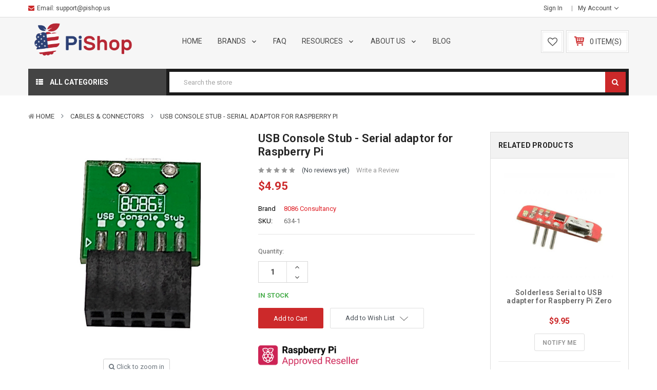

--- FILE ---
content_type: text/html; charset=UTF-8
request_url: https://www.pishop.us/product/usb-console-stub-serial-adaptor-for-raspberry-pi/
body_size: 33597
content:

<!DOCTYPE html>
<html  lang="en">
    <head>
        <title>USB Console Stub - Serial adaptor for Raspberry Pi - PiShop.us</title>
        <meta property="product:price:amount" content="4.95" /><meta property="product:price:currency" content="USD" /><meta property="og:url" content="https://www.pishop.us/product/usb-console-stub-serial-adaptor-for-raspberry-pi/" /><meta property="og:site_name" content="PiShop.us" /><meta name="keywords" content="Raspberry Pi, Raspberry Pi USA, Raspberry Pi Boards, Raspberry Pi Kits, Raspberry Pi Accessories, Raspberry Pi case, Raspberry Pi Display, Raspberry Pi board, Raspberry Pi Project, Raspberry Pi 4, Raspberry Pi 5, Raspberry Pi Zero, Raspberry Pi 3, Raspberry Pi Pico, Raspberry Pi 3B, RPi 3, RPi 4, RPi 5, Raspberry Pi 500, Raspberry Pi 400, PiKVM, Pi-KVM, Arduino, Arduino USA, Waveshare Display, Waveshare PoE HAT"><link rel='canonical' href='https://www.pishop.us/product/usb-console-stub-serial-adaptor-for-raspberry-pi/' /><meta name='platform' content='bigcommerce.stencil' /><meta property="og:type" content="product" />
<meta property="og:title" content="USB Console Stub - Serial adaptor for Raspberry Pi" />
<meta property="og:description" content="Authorized Raspberry Pi Reseller in the US. The largest selection of Raspberry Pi boards, kits, unique accessories. PiShop.us - your one-stop American store with fast shipping!" />
<meta property="og:image" content="https://cdn11.bigcommerce.com/s-2fbyfnm8ev/products/1007/images/9631/634-1_Sharp__08304.1745440102.386.513.png?c=2" />
<meta property="fb:admins" content="vas" />
<meta property="pinterest:richpins" content="enabled" />
        
        	<link rel="stylesheet" href="//cdnjs.cloudflare.com/ajax/libs/magnific-popup.js/1.1.0/magnific-popup.min.css">
	
	<script src="https://code.jquery.com/jquery-3.1.1.min.js" crossorigin="anonymous"></script>
	<script src="https://cdnjs.cloudflare.com/ajax/libs/magnific-popup.js/1.1.0/jquery.magnific-popup.min.js"></script>  

        <link href="https://cdn11.bigcommerce.com/s-2fbyfnm8ev/product_images/pishop-us-favicon.png?t=1628711517" rel="shortcut icon">
        <meta name="viewport" content="width=device-width, initial-scale=1, maximum-scale=1">
		
			<link href="https://maxcdn.bootstrapcdn.com/bootstrap/4.0.0/css/bootstrap.min.css" rel="stylesheet" >
		
        <link href="https://maxcdn.bootstrapcdn.com/font-awesome/4.7.0/css/font-awesome.min.css" rel="stylesheet">
		
        <link data-stencil-stylesheet href="https://cdn11.bigcommerce.com/s-2fbyfnm8ev/stencil/eb3ec920-836f-013c-f139-223c8299ae7b/e/ee7e3f00-753a-013e-1ca1-464e0fd44a08/css/theme-354c8f70-2de8-013e-0181-4ec5a0e3d2bb.css" rel="stylesheet">
        <link href="https://fonts.googleapis.com/css?family=Roboto:400,600,700&display=swap" rel="stylesheet">
        <script src="https://cdn11.bigcommerce.com/s-2fbyfnm8ev/stencil/eb3ec920-836f-013c-f139-223c8299ae7b/e/ee7e3f00-753a-013e-1ca1-464e0fd44a08/modernizr-custom.js"></script>

        <!-- Start Tracking Code for analytics_facebook -->

<script>
!function(f,b,e,v,n,t,s){if(f.fbq)return;n=f.fbq=function(){n.callMethod?n.callMethod.apply(n,arguments):n.queue.push(arguments)};if(!f._fbq)f._fbq=n;n.push=n;n.loaded=!0;n.version='2.0';n.queue=[];t=b.createElement(e);t.async=!0;t.src=v;s=b.getElementsByTagName(e)[0];s.parentNode.insertBefore(t,s)}(window,document,'script','https://connect.facebook.net/en_US/fbevents.js');

fbq('set', 'autoConfig', 'false', '310813744119330');
fbq('dataProcessingOptions', ['LDU'], 0, 0);
fbq('init', '310813744119330', {"external_id":"c4c5906b-957c-44d9-81e3-354ad7c1de44"});
fbq('set', 'agent', 'bigcommerce', '310813744119330');

function trackEvents() {
    var pathName = window.location.pathname;

    fbq('track', 'PageView', {}, "");

    // Search events start -- only fire if the shopper lands on the /search.php page
    if (pathName.indexOf('/search.php') === 0 && getUrlParameter('search_query')) {
        fbq('track', 'Search', {
            content_type: 'product_group',
            content_ids: [],
            search_string: getUrlParameter('search_query')
        });
    }
    // Search events end

    // Wishlist events start -- only fire if the shopper attempts to add an item to their wishlist
    if (pathName.indexOf('/wishlist.php') === 0 && getUrlParameter('added_product_id')) {
        fbq('track', 'AddToWishlist', {
            content_type: 'product_group',
            content_ids: []
        });
    }
    // Wishlist events end

    // Lead events start -- only fire if the shopper subscribes to newsletter
    if (pathName.indexOf('/subscribe.php') === 0 && getUrlParameter('result') === 'success') {
        fbq('track', 'Lead', {});
    }
    // Lead events end

    // Registration events start -- only fire if the shopper registers an account
    if (pathName.indexOf('/login.php') === 0 && getUrlParameter('action') === 'account_created') {
        fbq('track', 'CompleteRegistration', {}, "");
    }
    // Registration events end

    

    function getUrlParameter(name) {
        var cleanName = name.replace(/[\[]/, '\[').replace(/[\]]/, '\]');
        var regex = new RegExp('[\?&]' + cleanName + '=([^&#]*)');
        var results = regex.exec(window.location.search);
        return results === null ? '' : decodeURIComponent(results[1].replace(/\+/g, ' '));
    }
}

if (window.addEventListener) {
    window.addEventListener("load", trackEvents, false)
}
</script>
<noscript><img height="1" width="1" style="display:none" alt="null" src="https://www.facebook.com/tr?id=310813744119330&ev=PageView&noscript=1&a=plbigcommerce1.2&eid="/></noscript>

<!-- End Tracking Code for analytics_facebook -->

<!-- Start Tracking Code for analytics_googleanalytics -->

<!-- Global site tag (gtag.js) - Google Analytics -->
<script async src="https://www.googletagmanager.com/gtag/js?id=UA-55321212-3"></script>
<script>
  window.dataLayer = window.dataLayer || [];
  function gtag(){dataLayer.push(arguments);}
  gtag('js', new Date());

  gtag('config', 'UA-55321212-3');
</script>


<!-- End Tracking Code for analytics_googleanalytics -->

<!-- Start Tracking Code for analytics_googleanalytics4 -->

<script data-cfasync="false" src="https://cdn11.bigcommerce.com/shared/js/google_analytics4_bodl_subscribers-358423becf5d870b8b603a81de597c10f6bc7699.js" integrity="sha256-gtOfJ3Avc1pEE/hx6SKj/96cca7JvfqllWA9FTQJyfI=" crossorigin="anonymous"></script>
<script data-cfasync="false">
  (function () {
    window.dataLayer = window.dataLayer || [];

    function gtag(){
        dataLayer.push(arguments);
    }

    function initGA4(event) {
         function setupGtag() {
            function configureGtag() {
                gtag('js', new Date());
                gtag('set', 'developer_id.dMjk3Nj', true);
                gtag('config', 'G-VWZ5VDK04F');
            }

            var script = document.createElement('script');

            script.src = 'https://www.googletagmanager.com/gtag/js?id=G-VWZ5VDK04F';
            script.async = true;
            script.onload = configureGtag;

            document.head.appendChild(script);
        }

        setupGtag();

        if (typeof subscribeOnBodlEvents === 'function') {
            subscribeOnBodlEvents('G-VWZ5VDK04F', false);
        }

        window.removeEventListener(event.type, initGA4);
    }

    

    var eventName = document.readyState === 'complete' ? 'consentScriptsLoaded' : 'DOMContentLoaded';
    window.addEventListener(eventName, initGA4, false);
  })()
</script>

<!-- End Tracking Code for analytics_googleanalytics4 -->

<!-- Start Tracking Code for analytics_siteverification -->

<meta name="facebook-domain-verification" content="winiaehrm53r3n115fzi9zvsc2k6pj" />

<!-- End Tracking Code for analytics_siteverification -->


<script type="text/javascript" src="https://checkout-sdk.bigcommerce.com/v1/loader.js" defer ></script>
<script src="https://www.google.com/recaptcha/api.js" async defer></script>
<script type="text/javascript">
var BCData = {"product_attributes":{"sku":"634-1","upc":null,"mpn":null,"gtin":null,"weight":null,"base":true,"image":null,"price":{"without_tax":{"formatted":"$4.95","value":4.95,"currency":"USD"},"tax_label":"Tax"},"out_of_stock_behavior":"label_option","out_of_stock_message":"Out of stock","available_modifier_values":[],"in_stock_attributes":[],"stock":5,"instock":true,"stock_message":null,"purchasable":true,"purchasing_message":null,"call_for_price_message":null}};
</script>
<script type="text/javascript">

        
        
        
        
        

        var anvaSoftJsContext = JSON.parse("{\"anvasoft_product_can_purchase\":true,\"anvasoft_product_id\":1007,\"anvasoft_product_options\":[],\"anvasoft_customer_email\":null}");
        anvaSoftJsContext.store_hash = '2fbyfnm8ev';

                    anvaSoftJsContext.button_label = "Notify Me";
            anvaSoftJsContext.enter_email_cta = "Enter your email address to be notified when this item is back in stock.";
            anvaSoftJsContext.put_after_element = '';
            anvaSoftJsContext.request_accepted = "Request was successfully accepted.";
            anvaSoftJsContext.button_css_class = 'button button-primary';
            anvaSoftJsContext.input_email_css_class = 'form-input';
            anvaSoftJsContext.input_email_label_css_class = '';
            anvaSoftJsContext.request_accepted_css_class = '';
            anvaSoftJsContext.button_css_styles = 'display: block; margin-top: 1rem;';
            anvaSoftJsContext.input_email_css_styles = 'display: block; margin-top: 1rem;';
            anvaSoftJsContext.input_email_label_css_styles = '';
            anvaSoftJsContext.request_accepted_css_styles = '';
            anvaSoftJsContext.active_with_purchasabilty_off = 1;
            anvaSoftJsContext.paused = 0;
            anvaSoftJsContext.show_wlm_for_main_product = 0;
</script>

 <script data-cfasync="false" src="https://microapps.bigcommerce.com/bodl-events/1.9.4/index.js" integrity="sha256-Y0tDj1qsyiKBRibKllwV0ZJ1aFlGYaHHGl/oUFoXJ7Y=" nonce="" crossorigin="anonymous"></script>
 <script data-cfasync="false" nonce="">

 (function() {
    function decodeBase64(base64) {
       const text = atob(base64);
       const length = text.length;
       const bytes = new Uint8Array(length);
       for (let i = 0; i < length; i++) {
          bytes[i] = text.charCodeAt(i);
       }
       const decoder = new TextDecoder();
       return decoder.decode(bytes);
    }
    window.bodl = JSON.parse(decodeBase64("[base64]"));
 })()

 </script>

<script nonce="">
(function () {
    var xmlHttp = new XMLHttpRequest();

    xmlHttp.open('POST', 'https://bes.gcp.data.bigcommerce.com/nobot');
    xmlHttp.setRequestHeader('Content-Type', 'application/json');
    xmlHttp.send('{"store_id":"1000104959","timezone_offset":"-4.0","timestamp":"2025-12-31T21:56:23.92561100Z","visit_id":"8864346d-8484-4d8b-a5c0-5b15776de875","channel_id":1}');
})();
</script>

        
		
       
        
        
        
        
        <!-- snippet location htmlhead -->
    </head>
	
	
    <body class="default--style 
		
		
	">
        <div id="wrapper" class="wrapper-default banners-effect3">
			
			<!-- snippet location header -->
				
<header class="header logo-content--left" >

    <div class="header-top ">
        <div class="container">
            <div class="header-top-inner">
                <div class="row">
                    <div class="col-lg-6 col-sm-12 d-none d-lg-block" >
						<div class="navbar-phone d-none d-sm-block">
							
							<ul class="navbar-phone__inner">    
								<li><i class="fa fa-envelope"></i>Email: <a href="/cdn-cgi/l/email-protection#cdbeb8bdbda2bfb98dbda4bea5a2bde3b8be"> <span class="__cf_email__" data-cfemail="ec9f999c9c839e98ac9c859f84839cc2999f">[email&#160;protected]</span></a></li>
							</ul>                            
						</div>
                    </div>
                    <div class="col-lg-6 col-sm-12 text-right">
                        <nav class="navUser">

    <ul class="navUser-section">
		
	    <li class="navUser-item d-none d-sm-block">
             <a class="navUser-action" href="/login.php"><!-- <i class="fa fa-lock" ></i> --> Sign in</a>
        </li>

        <li class="navUser-item">
            <a class="navUser-action has-dropdown" href="#" data-dropdown="accountSelection" aria-controls="accountSelection" aria-expanded="false">
                <!-- <i class="fa fa-user"></i> --> My Account
                <i class="icon" aria-hidden="true"><svg><use xlink:href="#icon-chevron-down" /></svg></i>
            </a>
            <ul class="dropdown-menu" id="accountSelection" data-dropdown-content aria-hidden="true" tabindex="-1">
                <li class="dropdown-menu-item"><a href="/checkout" title="Click here to proceed to checkout">Check out</a></li>
                    <li class="dropdown-menu-item"> <a href="/login.php">Sign in</a></li>
                    <li class="dropdown-menu-item">  <a href="/login.php?action=create_account">Register</a></li>


            </ul>
        </li>
    </ul>
    </nav>
                    </div>
                </div>
            </div>
        </div>
    </div>

    <div class="header-center"  >
        <div class="container ">
            <div class="row justify-content-between">
                <div class="col-xl-3 col-lg-3 col-md-3 col-12 logo-container">
                    <a href="https://www.pishop.us/" class="header-logo">
        <div class="header-logo-image-container">
            <img class="header-logo-image" src="https://cdn11.bigcommerce.com/s-2fbyfnm8ev/images/stencil/250x65/pishop_us_logo_1750192390__12283.original.png" alt="Raspberry Pi Shop USA" title="Raspberry Pi Shop USA">
        </div>
</a>
                </div>
                <div class="col-xl-6 col-lg-6 col-md-3 col-4 main-menu">
					

	 <nav class="navPages-horizontal navPages-container"  id="menu" >
	<span class="mobileMenu-close fa fa-times" ></span>
    <ul class="navPages-list">
        <li class="navPages-item navPages-item-page">
            <a class="navPages-action" href="/"> Home</a>
        </li>
		<li class="navPages-item navPages-item-page categories-sub-menu" style="display: none">
			<a class="navPages-action has-subMenu " href="/categories/"> Categories
				<span class=" has-subMenu" data-collapsible="navPages-webpage-10" aria-controls="navPages-webpage-10" aria-expanded="false">
					<i class="icon navPages-action-moreIcon" aria-hidden="true"><svg><use xlink:href="#icon-chevron-right"></use></svg></i>
				</span>
			</a>

		<div class="navPage-subMenu" id="navPages-webpage-10" aria-hidden="true" tabindex="-1">

			<ul class="navPage-subMenu-list ">
            <li class="navPages-item hasMegamenu ">
	<a class="navPages-action" href="https://www.pishop.us/product-category/adafruit/">
		
			<i class="fa fa- "></i>
			<span class="badge badge--"></span>
		
		* Adafruit

	</a>
</li>
            <li class="navPages-item hasMegamenu ">
	<a class="navPages-action" href="https://www.pishop.us/product-category/arduino/">
		
			<i class="fa fa- "></i>
			<span class="badge badge--"></span>
		
		* Arduino

	</a>
</li>
            <li class="navPages-item  ">
	<a class="navPages-action" href="https://www.pishop.us/product-category/bbc-microbit/">
		
			<i class="fa fa- "></i>
			<span class="badge badge--"></span>
		
		* micro:bit

	</a>
</li>
            <li class="navPages-item  ">
	<a class="navPages-action" href="https://www.pishop.us/product-category/raspberry-pi/">
		
			<i class="fa fa- "></i>
			<span class="badge badge--"></span>
		
		* Raspberry Pi

	</a>
</li>
            <li class="navPages-item  ">
	<a class="navPages-action" href="https://www.pishop.us/product-category/clearance/">
		
			<i class="fa fa- "></i>
			<span class="badge badge--"></span>
		
		Clearance

	</a>
</li>
            <li class="navPages-item  ">
	<a class="navPages-action" href="https://www.pishop.us/product-category/audio/">
		
			<i class="fa fa- "></i>
			<span class="badge badge--"></span>
		
		Audio

	</a>
</li>
            <li class="navPages-item  ">
	<a class="navPages-action" href="https://www.pishop.us/product-category/cables-connectors/">
		
			<i class="fa fa- "></i>
			<span class="badge badge--"></span>
		
		Cables &amp; Connectors

	</a>
</li>
            <li class="navPages-item  ">
	<a class="navPages-action" href="https://www.pishop.us/product-category/development-boards/">
		
			<i class="fa fa- "></i>
			<span class="badge badge--"></span>
		
		Development Boards

	</a>
</li>
            <li class="navPages-item  ">
	<a class="navPages-action" href="https://www.pishop.us/product-category/electronic-components/">
		
			<i class="fa fa- "></i>
			<span class="badge badge--"></span>
		
		Electronic Components

	</a>
</li>
            <li class="navPages-item  ">
	<a class="navPages-action" href="https://www.pishop.us/product-category/internet-of-things/">
		
			<i class="fa fa-"></i>
			<span class="badge badge--"></span>
		
		Internet of Things

	</a>
</li>
            <li class="navPages-item  ">
	<a class="navPages-action" href="https://www.pishop.us/product-category/keyboards-remotes/">
		
			<i class="fa fa-"></i>
			<span class="badge badge--"></span>
		
		Keyboards &amp; Remotes

	</a>
</li>
            <li class="navPages-item  ">
	<a class="navPages-action" href="https://www.pishop.us/product-category/play-and-learn/">
		
			<i class="fa fa-"></i>
			<span class="badge badge--"></span>
		
		Play and Learn

	</a>
</li>
            <li class="navPages-item  ">
	<a class="navPages-action" href="https://www.pishop.us/product-category/power/">
		
			<i class="fa fa-"></i>
			<span class="badge badge--"></span>
		
		Power

	</a>
</li>
            <li class="navPages-item  ">
	<a class="navPages-action" href="https://www.pishop.us/product-category/prototyping/">
		
			<i class="fa fa-"></i>
			<span class="badge badge--"></span>
		
		Prototyping

	</a>
</li>
            <li class="navPages-item  ">
	<a class="navPages-action" href="https://www.pishop.us/product-category/robotics-cnc/">
		
			<i class="fa fa-"></i>
			<span class="badge badge--"></span>
		
		Robotics &amp; CNC

	</a>
</li>
            <li class="navPages-item  ">
	<a class="navPages-action" href="https://www.pishop.us/product-category/soldering/">
		
			<i class="fa fa-"></i>
			<span class="badge badge--"></span>
		
		Soldering

	</a>
</li>
            <li class="navPages-item  ">
	<a class="navPages-action" href="https://www.pishop.us/product-category/tools-and-equipment/">
		
			<i class="fa fa-"></i>
			<span class="badge badge--"></span>
		
		Tools

	</a>
</li>
            <li class="navPages-item  ">
	<a class="navPages-action" href="https://www.pishop.us/product-category/wireless/">
		
			<i class="fa fa-"></i>
			<span class="badge badge--"></span>
		
		Wireless

	</a>
</li>
            <li class="navPages-item  ">
	<a class="navPages-action" href="https://www.pishop.us/product-category/wearables-e-textiles/">
		
			<i class="fa fa-"></i>
			<span class="badge badge--"></span>
		
		Wearables &amp; E-Textiles

	</a>
</li>
            <li class="navPages-item  ">
	<a class="navPages-action" href="https://www.pishop.us/product-category/3d-printers/">
		
			<i class="fa fa-"></i>
			<span class="badge badge--"></span>
		
		3D Printing

	</a>
</li>
            <li class="navPages-item  ">
	<a class="navPages-action" href="https://www.pishop.us/product-category/gift-ideas/">
		
			<i class="fa fa-"></i>
			<span class="badge badge--"></span>
		
		Gift Ideas

	</a>
</li>
				</ul>
		</li>
					<li class="navPages-item ">
<a class="navPages-action has-subMenu " href="/brands/" >
	
	
	Brands 
	<span class=" has-subMenu" data-collapsible="navPages-webpage-0">
		<i class="icon navPages-action-moreIcon" aria-hidden="true"><svg><use xlink:href="#icon-chevron-right" /></svg></i>
	</span>
	
</a>
<div class="navPage-subMenu" id="navPages-webpage-0" aria-hidden="true" tabindex="-1">
	
	<ul class="navPage-subMenu-list ">
			<li class="navPage-subMenu-item">
					<a class="navPage-subMenu-action navPages-action" href="/brands/">ALL BRANDS</a>
				
			</li>
			<li class="navPage-subMenu-item">
					<a class="navPage-subMenu-action navPages-action" href="/adafruit/">Adafruit</a>
				
			</li>
			<li class="navPage-subMenu-item">
					<a class="navPage-subMenu-action navPages-action" href="/arduino/">Arduino</a>
				
			</li>
			<li class="navPage-subMenu-item">
					<a class="navPage-subMenu-action navPages-action" href="/hifiberry/">HiFiBerry</a>
				
			</li>
			<li class="navPage-subMenu-item">
					<a class="navPage-subMenu-action navPages-action" href="https://www.pishop.us/hipi-io/">HiPi.io</a>
				
			</li>
			<li class="navPage-subMenu-item">
					<a class="navPage-subMenu-action navPages-action" href="/micro-bit/">micro:bit</a>
				
			</li>
			<li class="navPage-subMenu-item">
					<a class="navPage-subMenu-action navPages-action" href="/pikvm/">PiKVM</a>
				
			</li>
			<li class="navPage-subMenu-item">
					<a class="navPage-subMenu-action navPages-action" href="/pimoroni/">Pimoroni</a>
				
			</li>
			<li class="navPage-subMenu-item">
					<a class="navPage-subMenu-action navPages-action" href="/pishop-us/">PiShop.us</a>
				
			</li>
			<li class="navPage-subMenu-item">
					<a class="navPage-subMenu-action navPages-action" href="/raspberry-pi-foundation/">Raspberry Pi</a>
				
			</li>
			<li class="navPage-subMenu-item">
					<a class="navPage-subMenu-action navPages-action" href="/smartipi/">SmartiPi</a>
				
			</li>
			<li class="navPage-subMenu-item">
					<a class="navPage-subMenu-action navPages-action" href="/stereopi/">StereoPi</a>
				
			</li>
			<li class="navPage-subMenu-item">
					<a class="navPage-subMenu-action navPages-action" href="/waveshare/">Waveshare</a>
				
			</li>
	</ul>
	
</div>
 </li>

					<li class="navPages-item ">

	<a class="navPages-action" href="https://support.pishop.us/">
		FAQ
	</a>
	
 </li>

					<li class="navPages-item ">
<a class="navPages-action has-subMenu " href="https://www.pishop.us/resources/" >
	
	
	Resources 
	<span class=" has-subMenu" data-collapsible="navPages-webpage-2">
		<i class="icon navPages-action-moreIcon" aria-hidden="true"><svg><use xlink:href="#icon-chevron-right" /></svg></i>
	</span>
	
</a>
<div class="navPage-subMenu" id="navPages-webpage-2" aria-hidden="true" tabindex="-1">
	
	<ul class="navPage-subMenu-list ">
			<li class="navPage-subMenu-item">
					<a class="navPage-subMenu-action navPages-action" href="https://www.piforschools.com">Raspberry Pi for Schools</a>
				
			</li>
			<li class="navPage-subMenu-item">
					<a
						class="navPage-subMenu-action navPages-action has-subMenu"
						href="https://www.pishop.us/projects-and-tutorials/"
						>
						Projects and Tutorials 
						<span class=" has-subMenu" data-collapsible="subMenu-webpage-1">
							<i class="icon navPages-action-moreIcon" aria-hidden="true"><svg><use xlink:href="#icon-chevron-right" /></svg></i>
						</span>
						
					</a>
					<div class="navPage-subMenu subMenu--level2" id="subMenu-webpage-1" aria-hidden="true" tabindex="-1">
						<ul class="navPage-childList" >
							<li class="navPage-childList-item">
								<a class="navPage-childList-action navPages-action" href="https://www.pishop.us/raspberry-pi-projects/raspberry-pi-media-center-kodi-osmc/">Raspberry Pi Media Center (KODI/OSMC)</a>
							</li>
							<li class="navPage-childList-item">
								<a class="navPage-childList-action navPages-action" href="https://www.pishop.us/raspberry-pi-projects/retropie-quick-start-guide/">RetroPie Quick Start Guide</a>
							</li>
							
						</ul>
					</div>
				
			</li>
			<li class="navPage-subMenu-item">
					<a class="navPage-subMenu-action navPages-action" href="https://www.pishop.us/raspberry-pi-4-information/">Raspberry Pi 4 Information</a>
				
			</li>
			<li class="navPage-subMenu-item">
					<a class="navPage-subMenu-action navPages-action" href="https://www.pishop.us/for-educators/">For Educators</a>
				
			</li>
			<li class="navPage-subMenu-item">
					<a class="navPage-subMenu-action navPages-action" href="https://www.pishop.us/for-commercial-customers/">For Commercial Customers</a>
				
			</li>
			<li class="navPage-subMenu-item">
					<a class="navPage-subMenu-action navPages-action" href="https://www.pishop.us/raspberry-pi-101/">Raspberry Pi 101</a>
				
			</li>
			<li class="navPage-subMenu-item">
					<a class="navPage-subMenu-action navPages-action" href="https://www.pishop.us/quick-start-guide-for-pi-kits/">Quick Start Guide for Pi Kits</a>
				
			</li>
			<li class="navPage-subMenu-item">
					<a class="navPage-subMenu-action navPages-action" href="https://www.pishop.us/raspberry-pi-ups-hat-guide/">Raspberry Pi UPS Hat Guide</a>
				
			</li>
	</ul>
	
</div>
 </li>

					<li class="navPages-item ">
<a class="navPages-action has-subMenu " href="https://www.pishop.us/about/" >
	
	
	About Us 
	<span class=" has-subMenu" data-collapsible="navPages-webpage-3">
		<i class="icon navPages-action-moreIcon" aria-hidden="true"><svg><use xlink:href="#icon-chevron-right" /></svg></i>
	</span>
	
</a>
<div class="navPage-subMenu" id="navPages-webpage-3" aria-hidden="true" tabindex="-1">
	
	<ul class="navPage-subMenu-list ">
			<li class="navPage-subMenu-item">
					<a class="navPage-subMenu-action navPages-action" href="https://www.pishop.us/our-mission/">Our Mission</a>
				
			</li>
			<li class="navPage-subMenu-item">
					<a class="navPage-subMenu-action navPages-action" href="https://www.pishop.us/contact-us/">Contact Us</a>
				
			</li>
	</ul>
	
</div>
 </li>

					<li class="navPages-item ">

	<a class="navPages-action" href="https://www.pishop.us/pishop-us-blog/">
		Blog
	</a>
	
 </li>

    </ul>
    
</nav>
<a href="#" class="mobileMenu-toggle" data-mobile-menu-toggle="menu">
	<span class="mobileMenu-toggleIcon">Toggle menu</span>
</a>

 
                </div>
                <div class="col-xl-3 col-lg-3 col-md-6 col-sm-5 col-8 header__cart">
                    <ul class="navUser-section">
                        <li class="item-wishlist navUser-item d-none d-sm-block"><a class="cart-btn cart-button--wishlist" href="/wishlist.php">
                            <svg class="icon-heart-o" width="19" height="19" ><use xlink:href="#icon-heart-o"></use></svg>
                        </a> </li>
                        
                        <li class="navUser-item item-cart">
                            <a
                                class="cart-button cart-button--primary"
                                data-cart-preview
                                data-dropdown="cart-preview-dropdown"
                                data-options="align:left"
                                href="/cart.php">
                                <svg class="icon-shopping-cart" width="24" height="24"><use xlink:href="#icon-shopping-cart"></use></svg> 
                                <span class="countPill cart-quantity">0 item(s)</span>
                            </a>
                            <div class="dropdown-menu" id="cart-preview-dropdown" data-dropdown-content aria-hidden="true"></div>
                        </li>
                    </ul>
                </div>
            </div>
        </div>
    </div>


    <div class="header-bottom">
        <div class="container ">
            <div class="row">
                <div class="header-bottom-left col-lg-3 col-md-2 col-3">
		            

	 <div id="menu--verticalCategories" class="navPages-container navPages-verticalCategories">
	
    <a href="#" class="navPages-action megamenuToogle-wrapper hidden-sm hidden-xs"
        data-collapsible="verticalCategories"
        data-collapsible-disabled-breakpoint="medium"
        data-collapsible-disabled-state="open"
        data-collapsible-enabled-state="open"
		data-collapsible-limit="100"
		data-collapsible-textmore="More Categories"
		data-collapsible-textclose="Close Categories">
			<!-- <svg class="icon-list" width="18" height="18"><use xlink:href="#icon-list"></use></svg> -->
			<i class="fa fa-th-list"></i>
			<span class="title-mega">All Categories </span>		
		</a>
	
    <div class="verticalCategories is-open is-hidden-20221010" id="verticalCategories"  aria-hidden="true" tabindex="-1">
		<span class="mobileMenu-close fa fa-times" ></span>
        <ul class="navPages-list navPages-list--categories">
				<li class="navPages-item navPages-item--default">
<a class="navPages-action has-subMenu" href="https://www.pishop.us/product-category/adafruit/">

	* Adafruit 
	<span class=" has-subMenu" data-collapsible="navPages-vertical-47">
		<i class="icon navPages-action-moreIcon" aria-hidden="true"><svg><use xlink:href="#icon-chevron-right" /></svg></i>
	</span>
	
</a>
<div class="navPage-subMenu subMenu--default" id="navPages-vertical-47" aria-hidden="true" tabindex="-1">
		<ul class="navPage-subMenu-list">
				<li class="navPage-subMenu-item">
						<a class="navPage-subMenu-action navPages-action" href="https://www.pishop.us/product-category/adafruit/feathers-and-wings/">Feathers and Wings</a>
					
				</li>
				<li class="navPage-subMenu-item">
						<a class="navPage-subMenu-action navPages-action" href="https://www.pishop.us/product-category/adafruit/neopixels/">NeoPixels</a>
					
				</li>
		</ul>
</div>
</li>
				<li class="navPages-item navPages-item--default">
<a class="navPages-action has-subMenu" href="https://www.pishop.us/product-category/arduino/">

	* Arduino 
	<span class=" has-subMenu" data-collapsible="navPages-vertical-37">
		<i class="icon navPages-action-moreIcon" aria-hidden="true"><svg><use xlink:href="#icon-chevron-right" /></svg></i>
	</span>
	
</a>
<div class="navPage-subMenu subMenu--default" id="navPages-vertical-37" aria-hidden="true" tabindex="-1">
		<ul class="navPage-subMenu-list">
				<li class="navPage-subMenu-item">
						<a class="navPage-subMenu-action navPages-action" href="https://www.pishop.us/product-category/arduino/arduino-accessories/">Arduino Accessories</a>
					
				</li>
				<li class="navPage-subMenu-item">
						<a class="navPage-subMenu-action navPages-action" href="https://www.pishop.us/product-category/arduino/arduino-boards/">Arduino Boards</a>
					
				</li>
				<li class="navPage-subMenu-item">
						<a class="navPage-subMenu-action navPages-action" href="https://www.pishop.us/product-category/arduino/arduino-cases/">Arduino Cases</a>
					
				</li>
				<li class="navPage-subMenu-item">
						<a class="navPage-subMenu-action navPages-action" href="https://www.pishop.us/product-category/arduino/arduino-kits/">Arduino Kits</a>
					
				</li>
				<li class="navPage-subMenu-item">
						<a class="navPage-subMenu-action navPages-action" href="https://www.pishop.us/product-category/arduino/arduino-shields/">Arduino Shields</a>
					
				</li>
		</ul>
</div>
</li>
				<li class="navPages-item navPages-item--default">
<a class="navPages-action has-subMenu" href="https://www.pishop.us/product-category/bbc-microbit/">

	* micro:bit 
	<span class=" has-subMenu" data-collapsible="navPages-vertical-88">
		<i class="icon navPages-action-moreIcon" aria-hidden="true"><svg><use xlink:href="#icon-chevron-right" /></svg></i>
	</span>
	
</a>
<div class="navPage-subMenu subMenu--default" id="navPages-vertical-88" aria-hidden="true" tabindex="-1">
		<ul class="navPage-subMenu-list">
				<li class="navPage-subMenu-item">
						<a class="navPage-subMenu-action navPages-action" href="https://www.pishop.us/product-category/bbc-microbit/microbit-board/">micro:bit Boards &amp; Kits</a>
					
				</li>
				<li class="navPage-subMenu-item">
						<a class="navPage-subMenu-action navPages-action" href="https://www.pishop.us/product-category/micro-bit/micro-bit-project-kits/">micro:bit Project Kits</a>
					
				</li>
				<li class="navPage-subMenu-item">
						<a class="navPage-subMenu-action navPages-action" href="https://www.pishop.us/product-category/bbc-microbit/microbit-accessories/">micro:bit Accessories</a>
					
				</li>
		</ul>
</div>
</li>
				<li class="navPages-item navPages-item--default">
<a class="navPages-action has-subMenu" href="https://www.pishop.us/product-category/raspberry-pi/">

	* Raspberry Pi 
	<span class=" has-subMenu" data-collapsible="navPages-vertical-24">
		<i class="icon navPages-action-moreIcon" aria-hidden="true"><svg><use xlink:href="#icon-chevron-right" /></svg></i>
	</span>
	
</a>
<div class="navPage-subMenu subMenu--default" id="navPages-vertical-24" aria-hidden="true" tabindex="-1">
		<ul class="navPage-subMenu-list">
				<li class="navPage-subMenu-item">
						<a
							class="navPage-subMenu-action navPages-action has-subMenu"
							href="https://www.pishop.us/product-category/raspberry-pi/raspberry-pi-5/"
						>
							Raspberry Pi 5 
							
							<span class=" has-subMenu" 
							data-collapsible="navPages-vertical-163">
								<i class="icon navPages-action-moreIcon" aria-hidden="false"><svg><use xlink:href="#icon-chevron-right" /></svg></i>
							</span>
							
						</a>
						<div class="navPage-subMenu subMenu--default subMenu--level2" id="navPages-vertical-163" aria-hidden="false" tabindex="-1">
							<ul class="navPage-childList" >
								<li class="navPage-childList-item">
									<a class="navPage-subMenu-action navPages-action" href="https://www.pishop.us/product-category/raspberry-pi/raspberry-pi-5/raspberry-pi-5-boards/">Raspberry Pi 5 Boards</a>
								</li>
								<li class="navPage-childList-item">
									<a class="navPage-subMenu-action navPages-action" href="https://www.pishop.us/product-category/raspberry-pi/raspberry-pi-5/raspberry-pi-5-power-supplies/">Raspberry Pi 5 Power Supplies</a>
								</li>
								<li class="navPage-childList-item">
									<a class="navPage-subMenu-action navPages-action" href="https://www.pishop.us/product-category/raspberry-pi/raspberry-pi-5/raspberry-pi-5-hats-add-ons/">Raspberry Pi 5 HATs &amp; Add-Ons</a>
								</li>
								<li class="navPage-childList-item">
									<a class="navPage-subMenu-action navPages-action" href="https://www.pishop.us/product-category/raspberry-pi/raspberry-pi-5/raspberry-pi-5-accessories/">Raspberry Pi 5 Accessories</a>
								</li>
								<li class="navPage-childList-item">
									<a class="navPage-subMenu-action navPages-action" href="https://www.pishop.us/product-category/raspberry-pi/raspberry-pi-5/raspberry-pi-5-cases-cooling/">Raspberry Pi 5 Cases &amp; Cooling</a>
								</li>
								<li class="navPage-childList-item">
									<a class="navPage-subMenu-action navPages-action" href="https://www.pishop.us/product-category/raspberry-pi/raspberry-pi-5/raspberry-pi-5-kits/">Raspberry Pi 5 Kits</a>
								</li>
								
							</ul>
						</div>
					
				</li>
				<li class="navPage-subMenu-item">
						<a
							class="navPage-subMenu-action navPages-action has-subMenu"
							href="https://www.pishop.us/product-category/raspberry-pi/pi-accessories/"
						>
							Raspberry Pi Accessories 
							
							<span class=" has-subMenu" 
							data-collapsible="navPages-vertical-31">
								<i class="icon navPages-action-moreIcon" aria-hidden="false"><svg><use xlink:href="#icon-chevron-right" /></svg></i>
							</span>
							
						</a>
						<div class="navPage-subMenu subMenu--default subMenu--level2" id="navPages-vertical-31" aria-hidden="false" tabindex="-1">
							<ul class="navPage-childList" >
								<li class="navPage-childList-item">
									<a class="navPage-subMenu-action navPages-action" href="https://www.pishop.us/product-category/raspberry-pi/raspberry-pi-accessories/pico-accessories/">Pico Accessories</a>
								</li>
								<li class="navPage-childList-item">
									<a class="navPage-subMenu-action navPages-action" href="https://www.pishop.us/product-category/raspberry-pi/raspberry-pi-accessories/zero-accessories/">Zero Accessories</a>
								</li>
								
							</ul>
						</div>
					
				</li>
				<li class="navPage-subMenu-item">
						<a class="navPage-subMenu-action navPages-action" href="https://www.pishop.us/product-category/raspberry-pi/raspberry-pi-arcade/">Raspberry Pi Arcade</a>
					
				</li>
				<li class="navPage-subMenu-item">
						<a
							class="navPage-subMenu-action navPages-action has-subMenu"
							href="https://www.pishop.us/product-category/raspberry-pi/pi-boards/"
						>
							Raspberry Pi Boards 
							
							<span class=" has-subMenu" 
							data-collapsible="navPages-vertical-25">
								<i class="icon navPages-action-moreIcon" aria-hidden="false"><svg><use xlink:href="#icon-chevron-right" /></svg></i>
							</span>
							
						</a>
						<div class="navPage-subMenu subMenu--default subMenu--level2" id="navPages-vertical-25" aria-hidden="false" tabindex="-1">
							<ul class="navPage-childList" >
								<li class="navPage-childList-item">
									<a class="navPage-subMenu-action navPages-action" href="https://www.pishop.us/product-category/raspberry-pi/raspberry-pi-boards/current-pi-boards/">Raspberry Pi Boards</a>
								</li>
								<li class="navPage-childList-item">
									<a class="navPage-subMenu-action navPages-action" href="https://www.pishop.us/product-category/raspberry-pi/raspberry-pi-boards/compute-modules/">Compute Modules</a>
								</li>
								<li class="navPage-childList-item">
									<a class="navPage-subMenu-action navPages-action" href="https://www.pishop.us/product-category/rpi-development-boards/">Development Boards</a>
								</li>
								
							</ul>
						</div>
					
				</li>
				<li class="navPage-subMenu-item">
						<a class="navPage-subMenu-action navPages-action" href="https://www.pishop.us/product-category/raspberry-pi/raspberry-pi-cables/">Raspberry Pi Cables</a>
					
				</li>
				<li class="navPage-subMenu-item">
						<a
							class="navPage-subMenu-action navPages-action has-subMenu"
							href="https://www.pishop.us/product-category/raspberry-pi/raspberry-pi-cameras/"
						>
							Raspberry Pi Cameras 
							
							<span class=" has-subMenu" 
							data-collapsible="navPages-vertical-75">
								<i class="icon navPages-action-moreIcon" aria-hidden="false"><svg><use xlink:href="#icon-chevron-right" /></svg></i>
							</span>
							
						</a>
						<div class="navPage-subMenu subMenu--default subMenu--level2" id="navPages-vertical-75" aria-hidden="false" tabindex="-1">
							<ul class="navPage-childList" >
								<li class="navPage-childList-item">
									<a class="navPage-subMenu-action navPages-action" href="https://www.pishop.us/product-category/raspberry-pi/raspberry-pi-cameras/camera-modules/">Camera Modules</a>
								</li>
								<li class="navPage-childList-item">
									<a class="navPage-subMenu-action navPages-action" href="https://www.pishop.us/product-category/raspberry-pi/raspberry-pi-cameras/camera-accessories/">Camera Accessories</a>
								</li>
								<li class="navPage-childList-item">
									<a class="navPage-subMenu-action navPages-action" href="https://www.pishop.us/product-category/raspberry-pi/raspberry-pi-cameras/camera-cables/">Camera Cables</a>
								</li>
								<li class="navPage-childList-item">
									<a class="navPage-subMenu-action navPages-action" href="https://www.pishop.us/product-category/raspberry-pi/raspberry-pi-cameras/camera-mounts/">Camera Mounts</a>
								</li>
								<li class="navPage-childList-item">
									<a class="navPage-subMenu-action navPages-action" href="https://www.pishop.us/product-category/raspberry-pi/raspberry-pi-cameras/lenses/">Lenses</a>
								</li>
								
							</ul>
						</div>
					
				</li>
				<li class="navPage-subMenu-item">
						<a
							class="navPage-subMenu-action navPages-action has-subMenu"
							href="https://www.pishop.us/product-category/raspberry-pi/pi-cases/"
						>
							Raspberry Pi Cases 
							
							<span class=" has-subMenu" 
							data-collapsible="navPages-vertical-27">
								<i class="icon navPages-action-moreIcon" aria-hidden="false"><svg><use xlink:href="#icon-chevron-right" /></svg></i>
							</span>
							
						</a>
						<div class="navPage-subMenu subMenu--default subMenu--level2" id="navPages-vertical-27" aria-hidden="false" tabindex="-1">
							<ul class="navPage-childList" >
								<li class="navPage-childList-item">
									<a class="navPage-subMenu-action navPages-action" href="https://www.pishop.us/product-category/raspberry-pi/raspberry-pi-cases/model-4-b-cases/">Model 4 B Cases</a>
								</li>
								<li class="navPage-childList-item">
									<a class="navPage-subMenu-action navPages-action" href="https://www.pishop.us/product-category/raspberry-pi/raspberry-pi-cases/model-3-b-b-cases/">Model 3 B/B+ Cases</a>
								</li>
								<li class="navPage-childList-item">
									<a class="navPage-subMenu-action navPages-action" href="https://www.pishop.us/product-category/raspberry-pi/raspberry-pi-cases/model-a-3-a-cases/">Model A+/3 A+ Cases</a>
								</li>
								<li class="navPage-childList-item">
									<a class="navPage-subMenu-action navPages-action" href="https://www.pishop.us/product-category/raspberry-pi/raspberry-pi-cases/model-zero-and-zero-w/">Model Zero and Zero W</a>
								</li>
								
							</ul>
						</div>
					
				</li>
				<li class="navPage-subMenu-item">
						<a class="navPage-subMenu-action navPages-action" href="https://www.pishop.us/product-category/raspberry-pi/raspberry-pi-cooling/">Raspberry Pi Cooling</a>
					
				</li>
				<li class="navPage-subMenu-item">
						<a class="navPage-subMenu-action navPages-action" href="https://www.pishop.us/product-category/raspberry-pi/raspberry-pi-hats/">Raspberry Pi HATs and Add-On Boards</a>
					
				</li>
				<li class="navPage-subMenu-item">
						<a
							class="navPage-subMenu-action navPages-action has-subMenu"
							href="https://www.pishop.us/product-category/raspberry-pi/pi-kits/"
						>
							Raspberry Pi Kits 
							
							<span class=" has-subMenu" 
							data-collapsible="navPages-vertical-26">
								<i class="icon navPages-action-moreIcon" aria-hidden="false"><svg><use xlink:href="#icon-chevron-right" /></svg></i>
							</span>
							
						</a>
						<div class="navPage-subMenu subMenu--default subMenu--level2" id="navPages-vertical-26" aria-hidden="false" tabindex="-1">
							<ul class="navPage-childList" >
								<li class="navPage-childList-item">
									<a class="navPage-subMenu-action navPages-action" href="https://www.pishop.us/product-category/raspberry-pi/raspberry-pi-kits/pi-4-b-kits/">Pi 4 B Kits</a>
								</li>
								<li class="navPage-childList-item">
									<a class="navPage-subMenu-action navPages-action" href="https://www.pishop.us/product-category/raspberry-pi/pi-kits/pi-project-kit/">Pi Project Kits</a>
								</li>
								<li class="navPage-childList-item">
									<a class="navPage-subMenu-action navPages-action" href="https://www.pishop.us/product-category/raspberry-pi/pi-kits/pi-zero-w-zero-kits/">Pi Zero W &amp; Zero Kits</a>
								</li>
								
							</ul>
						</div>
					
				</li>
				<li class="navPage-subMenu-item">
						<a class="navPage-subMenu-action navPages-action" href="https://www.pishop.us/product-category/raspberry-pi/networking/">Raspberry Pi Networking</a>
					
				</li>
				<li class="navPage-subMenu-item">
						<a
							class="navPage-subMenu-action navPages-action has-subMenu"
							href="https://www.pishop.us/product-category/raspberry-pi/power-supplies/"
						>
							Raspberry Pi Power Supplies 
							
							<span class=" has-subMenu" 
							data-collapsible="navPages-vertical-29">
								<i class="icon navPages-action-moreIcon" aria-hidden="false"><svg><use xlink:href="#icon-chevron-right" /></svg></i>
							</span>
							
						</a>
						<div class="navPage-subMenu subMenu--default subMenu--level2" id="navPages-vertical-29" aria-hidden="false" tabindex="-1">
							<ul class="navPage-childList" >
								<li class="navPage-childList-item">
									<a class="navPage-subMenu-action navPages-action" href="https://www.pishop.us/product-category/raspberry-pi/raspberry-pi-power-supplies/power-supplies-for-pi-3-2-1-zero/">Power Supplies for Pi 3/2/1 &amp; Zero</a>
								</li>
								<li class="navPage-childList-item">
									<a class="navPage-subMenu-action navPages-action" href="https://www.pishop.us/product-category/raspberry-pi/raspberry-pi-power-supplies/power-supplies-for-pi-4/">Power Supplies for Pi 4</a>
								</li>
								<li class="navPage-childList-item">
									<a class="navPage-subMenu-action navPages-action" href="https://www.pishop.us/product-category/raspberry-pi/raspberry-pi-power-supplies/poe-power/">PoE Power</a>
								</li>
								<li class="navPage-childList-item">
									<a class="navPage-subMenu-action navPages-action" href="https://www.pishop.us/product-category/raspberry-pi/raspberry-pi-power-supplies/raspberry-pi-ups/">Raspberry Pi UPS</a>
								</li>
								
							</ul>
						</div>
					
				</li>
				<li class="navPage-subMenu-item">
						<a class="navPage-subMenu-action navPages-action" href="https://www.pishop.us/product-category/raspberry-pi/raspberry-pi-prototyping-gpio/">Raspberry Pi Prototyping &amp; GPIO</a>
					
				</li>
				<li class="navPage-subMenu-item">
						<a class="navPage-subMenu-action navPages-action" href="https://www.pishop.us/product-category/raspberry-pi/pi-screens-and-displays/">Raspberry Pi Screens &amp; Displays</a>
					
				</li>
				<li class="navPage-subMenu-item">
						<a class="navPage-subMenu-action navPages-action" href="https://www.pishop.us/product-category/raspberry-pi/raspberry-pi-services/">Raspberry Pi Services</a>
					
				</li>
				<li class="navPage-subMenu-item">
						<a class="navPage-subMenu-action navPages-action" href="https://www.pishop.us/product-category/guides-and-books/">Guides &amp; Books</a>
					
				</li>
				<li class="navPage-subMenu-item">
						<a class="navPage-subMenu-action navPages-action" href="https://www.pishop.us/product-category/raspberry-pi/sd-cards/">Raspberry Pi SD Cards</a>
					
				</li>
				<li class="navPage-subMenu-item">
						<a class="navPage-subMenu-action navPages-action" href="https://www.pishop.us/product-category/raspberry-pi/swag/">Swag</a>
					
				</li>
		</ul>
</div>
</li>
				<li class="navPages-item navPages-item--default">
<a class="navPages-action" href="https://www.pishop.us/product-category/clearance/">

	Clearance
</a>
</li>
				<li class="navPages-item navPages-item--default">
<a class="navPages-action has-subMenu" href="https://www.pishop.us/product-category/audio/">

	Audio 
	<span class=" has-subMenu" data-collapsible="navPages-vertical-30">
		<i class="icon navPages-action-moreIcon" aria-hidden="true"><svg><use xlink:href="#icon-chevron-right" /></svg></i>
	</span>
	
</a>
<div class="navPage-subMenu subMenu--default" id="navPages-vertical-30" aria-hidden="true" tabindex="-1">
		<ul class="navPage-subMenu-list">
				<li class="navPage-subMenu-item">
						<a class="navPage-subMenu-action navPages-action" href="https://www.pishop.us/product-category/audio/amplifiers/">Amplifiers</a>
					
				</li>
				<li class="navPage-subMenu-item">
						<a class="navPage-subMenu-action navPages-action" href="https://www.pishop.us/product-category/audio/audio-players-and-kits/">Audio Players and Kits</a>
					
				</li>
				<li class="navPage-subMenu-item">
						<a class="navPage-subMenu-action navPages-action" href="https://www.pishop.us/product-category/audio/dacs/">DACs</a>
					
				</li>
				<li class="navPage-subMenu-item">
						<a class="navPage-subMenu-action navPages-action" href="https://www.pishop.us/product-category/audio/speakers/">Speakers</a>
					
				</li>
				<li class="navPage-subMenu-item">
						<a class="navPage-subMenu-action navPages-action" href="https://www.pishop.us/product-category/audio/transports/">Transports</a>
					
				</li>
		</ul>
</div>
</li>
				<li class="navPages-item navPages-item--default">
<a class="navPages-action has-subMenu" href="https://www.pishop.us/product-category/cables-connectors/">

	Cables &amp; Connectors 
	<span class=" has-subMenu" data-collapsible="navPages-vertical-59">
		<i class="icon navPages-action-moreIcon" aria-hidden="true"><svg><use xlink:href="#icon-chevron-right" /></svg></i>
	</span>
	
</a>
<div class="navPage-subMenu subMenu--default" id="navPages-vertical-59" aria-hidden="true" tabindex="-1">
		<ul class="navPage-subMenu-list">
				<li class="navPage-subMenu-item">
						<a class="navPage-subMenu-action navPages-action" href="https://www.pishop.us/product-category/cables-connectors/adapters/">Adapters</a>
					
				</li>
				<li class="navPage-subMenu-item">
						<a class="navPage-subMenu-action navPages-action" href="https://www.pishop.us/product-category/cables-connectors/ethernet/">Ethernet</a>
					
				</li>
				<li class="navPage-subMenu-item">
						<a class="navPage-subMenu-action navPages-action" href="https://www.pishop.us/product-category/cables-connectors/hdmi/">HDMI</a>
					
				</li>
				<li class="navPage-subMenu-item">
						<a class="navPage-subMenu-action navPages-action" href="https://www.pishop.us/product-category/cables-connectors/jst/">JST</a>
					
				</li>
				<li class="navPage-subMenu-item">
						<a class="navPage-subMenu-action navPages-action" href="https://www.pishop.us/product-category/cables-connectors/miscellaneous/">Miscellaneous</a>
					
				</li>
				<li class="navPage-subMenu-item">
						<a class="navPage-subMenu-action navPages-action" href="https://www.pishop.us/product-category/cables-connectors/usb/">USB</a>
					
				</li>
		</ul>
</div>
</li>
				<li class="navPages-item navPages-item--default">
<a class="navPages-action" href="https://www.pishop.us/product-category/development-boards/">

	Development Boards
</a>
</li>
				<li class="navPages-item navPages-item--default">
<a class="navPages-action has-subMenu" href="https://www.pishop.us/product-category/electronic-components/">

	Electronic Components 
	<span class=" has-subMenu" data-collapsible="navPages-vertical-40">
		<i class="icon navPages-action-moreIcon" aria-hidden="true"><svg><use xlink:href="#icon-chevron-right" /></svg></i>
	</span>
	
</a>
<div class="navPage-subMenu subMenu--default" id="navPages-vertical-40" aria-hidden="true" tabindex="-1">
		<ul class="navPage-subMenu-list">
				<li class="navPage-subMenu-item">
						<a class="navPage-subMenu-action navPages-action" href="https://www.pishop.us/product-category/electronic-components/new-category/">Breakouts &amp; Modules</a>
					
				</li>
				<li class="navPage-subMenu-item">
						<a class="navPage-subMenu-action navPages-action" href="https://www.pishop.us/product-category/electronic-components/leds/">LEDs</a>
					
				</li>
				<li class="navPage-subMenu-item">
						<a class="navPage-subMenu-action navPages-action" href="https://www.pishop.us/product-category/electronic-components/other/">Other</a>
					
				</li>
				<li class="navPage-subMenu-item">
						<a class="navPage-subMenu-action navPages-action" href="https://www.pishop.us/product-category/electronic-components/passive-components/">Passive Components</a>
					
				</li>
				<li class="navPage-subMenu-item">
						<a class="navPage-subMenu-action navPages-action" href="https://www.pishop.us/product-category/electronic-components/relay-modules/">Relay Modules</a>
					
				</li>
				<li class="navPage-subMenu-item">
						<a class="navPage-subMenu-action navPages-action" href="https://www.pishop.us/product-category/electronic-components/sensors/">Sensors</a>
					
				</li>
				<li class="navPage-subMenu-item">
						<a class="navPage-subMenu-action navPages-action" href="https://www.pishop.us/product-category/electronic-components/switches-pushbuttons/">Switches &amp; Pushbuttons</a>
					
				</li>
		</ul>
</div>
</li>
				<li class="navPages-item navPages-item--default">
<a class="navPages-action" href="https://www.pishop.us/product-category/internet-of-things/">

	Internet of Things
</a>
</li>
				<li class="navPages-item navPages-item--default">
<a class="navPages-action" href="https://www.pishop.us/product-category/keyboards-remotes/">

	Keyboards &amp; Remotes
</a>
</li>
				<li class="navPages-item navPages-item--default">
<a class="navPages-action" href="https://www.pishop.us/product-category/play-and-learn/">

	Play and Learn
</a>
</li>
				<li class="navPages-item navPages-item--default">
<a class="navPages-action has-subMenu" href="https://www.pishop.us/product-category/power/">

	Power 
	<span class=" has-subMenu" data-collapsible="navPages-vertical-66">
		<i class="icon navPages-action-moreIcon" aria-hidden="true"><svg><use xlink:href="#icon-chevron-right" /></svg></i>
	</span>
	
</a>
<div class="navPage-subMenu subMenu--default" id="navPages-vertical-66" aria-hidden="true" tabindex="-1">
		<ul class="navPage-subMenu-list">
				<li class="navPage-subMenu-item">
						<a class="navPage-subMenu-action navPages-action" href="https://www.pishop.us/product-category/power/batteries/">Batteries</a>
					
				</li>
				<li class="navPage-subMenu-item">
						<a class="navPage-subMenu-action navPages-action" href="https://www.pishop.us/product-category/power/battery-chargers/">Battery Chargers</a>
					
				</li>
				<li class="navPage-subMenu-item">
						<a class="navPage-subMenu-action navPages-action" href="https://www.pishop.us/product-category/power/battery-holders/">Battery Holders</a>
					
				</li>
				<li class="navPage-subMenu-item">
						<a class="navPage-subMenu-action navPages-action" href="https://www.pishop.us/product-category/power/power-supplies/">Power Supplies</a>
					
				</li>
				<li class="navPage-subMenu-item">
						<a class="navPage-subMenu-action navPages-action" href="https://www.pishop.us/product-category/power/power-switches/">Power Switches</a>
					
				</li>
				<li class="navPage-subMenu-item">
						<a class="navPage-subMenu-action navPages-action" href="https://www.pishop.us/product-category/power/solar-panels/">Solar Panels</a>
					
				</li>
				<li class="navPage-subMenu-item">
						<a class="navPage-subMenu-action navPages-action" href="https://www.pishop.us/product-category/power/usb-power-banks/">USB Power Banks</a>
					
				</li>
		</ul>
</div>
</li>
				<li class="navPages-item navPages-item--default">
<a class="navPages-action has-subMenu" href="https://www.pishop.us/product-category/prototyping/">

	Prototyping 
	<span class=" has-subMenu" data-collapsible="navPages-vertical-61">
		<i class="icon navPages-action-moreIcon" aria-hidden="true"><svg><use xlink:href="#icon-chevron-right" /></svg></i>
	</span>
	
</a>
<div class="navPage-subMenu subMenu--default" id="navPages-vertical-61" aria-hidden="true" tabindex="-1">
		<ul class="navPage-subMenu-list">
				<li class="navPage-subMenu-item">
						<a class="navPage-subMenu-action navPages-action" href="https://www.pishop.us/product-category/prototyping/breadboards/">Breadboards</a>
					
				</li>
				<li class="navPage-subMenu-item">
						<a class="navPage-subMenu-action navPages-action" href="https://www.pishop.us/product-category/prototyping/headers/">Headers</a>
					
				</li>
				<li class="navPage-subMenu-item">
						<a class="navPage-subMenu-action navPages-action" href="https://www.pishop.us/product-category/prototyping/jumper-wires-clips/">Jumper Wires, Clips</a>
					
				</li>
				<li class="navPage-subMenu-item">
						<a class="navPage-subMenu-action navPages-action" href="https://www.pishop.us/product-category/prototyping/protoboards/">Protoboards</a>
					
				</li>
		</ul>
</div>
</li>
				<li class="navPages-item navPages-item--default">
<a class="navPages-action has-subMenu" href="https://www.pishop.us/product-category/robotics-cnc/">

	Robotics &amp; CNC 
	<span class=" has-subMenu" data-collapsible="navPages-vertical-45">
		<i class="icon navPages-action-moreIcon" aria-hidden="true"><svg><use xlink:href="#icon-chevron-right" /></svg></i>
	</span>
	
</a>
<div class="navPage-subMenu subMenu--default" id="navPages-vertical-45" aria-hidden="true" tabindex="-1">
		<ul class="navPage-subMenu-list">
				<li class="navPage-subMenu-item">
						<a class="navPage-subMenu-action navPages-action" href="https://www.pishop.us/product-category/robotics-cnc/parts-accessories/">Parts &amp; Accessories</a>
					
				</li>
				<li class="navPage-subMenu-item">
						<a class="navPage-subMenu-action navPages-action" href="https://www.pishop.us/product-category/robotics-cnc/robots-kits/">Robots &amp; Kits</a>
					
				</li>
		</ul>
</div>
</li>
				<li class="navPages-item navPages-item--default">
<a class="navPages-action" href="https://www.pishop.us/product-category/soldering/">

	Soldering
</a>
</li>
				<li class="navPages-item navPages-item--default">
<a class="navPages-action" href="https://www.pishop.us/product-category/tools-and-equipment/">

	Tools
</a>
</li>
				<li class="navPages-item navPages-item--default">
<a class="navPages-action has-subMenu" href="https://www.pishop.us/product-category/wireless/">

	Wireless 
	<span class=" has-subMenu" data-collapsible="navPages-vertical-51">
		<i class="icon navPages-action-moreIcon" aria-hidden="true"><svg><use xlink:href="#icon-chevron-right" /></svg></i>
	</span>
	
</a>
<div class="navPage-subMenu subMenu--default" id="navPages-vertical-51" aria-hidden="true" tabindex="-1">
		<ul class="navPage-subMenu-list">
				<li class="navPage-subMenu-item">
						<a class="navPage-subMenu-action navPages-action" href="https://www.pishop.us/product-category/wireless/bluetooth/">Bluetooth</a>
					
				</li>
				<li class="navPage-subMenu-item">
						<a class="navPage-subMenu-action navPages-action" href="https://www.pishop.us/product-category/wireless/cellular/">Cellular</a>
					
				</li>
				<li class="navPage-subMenu-item">
						<a class="navPage-subMenu-action navPages-action" href="https://www.pishop.us/product-category/wireless/gps-location/">GPS Location</a>
					
				</li>
				<li class="navPage-subMenu-item">
						<a class="navPage-subMenu-action navPages-action" href="https://www.pishop.us/product-category/wireless/lora/">LoRa</a>
					
				</li>
				<li class="navPage-subMenu-item">
						<a class="navPage-subMenu-action navPages-action" href="https://www.pishop.us/product-category/wireless/software-defined-radio/">Software Defined Radio</a>
					
				</li>
				<li class="navPage-subMenu-item">
						<a class="navPage-subMenu-action navPages-action" href="https://www.pishop.us/product-category/wireless/wifi/">WiFi</a>
					
				</li>
		</ul>
</div>
</li>
				<li class="navPages-item navPages-item--default">
<a class="navPages-action" href="https://www.pishop.us/product-category/wearables-e-textiles/">

	Wearables &amp; E-Textiles
</a>
</li>
				<li class="navPages-item navPages-item--default">
<a class="navPages-action has-subMenu" href="https://www.pishop.us/product-category/3d-printers/">

	3D Printing 
	<span class=" has-subMenu" data-collapsible="navPages-vertical-35">
		<i class="icon navPages-action-moreIcon" aria-hidden="true"><svg><use xlink:href="#icon-chevron-right" /></svg></i>
	</span>
	
</a>
<div class="navPage-subMenu subMenu--default" id="navPages-vertical-35" aria-hidden="true" tabindex="-1">
		<ul class="navPage-subMenu-list">
				<li class="navPage-subMenu-item">
						<a class="navPage-subMenu-action navPages-action" href="https://www.pishop.us/product-category/3d-printing/3d-printers/">3D Printers</a>
					
				</li>
				<li class="navPage-subMenu-item">
						<a
							class="navPage-subMenu-action navPages-action has-subMenu"
							href="https://www.pishop.us/product-category/3d-printing/3d-printer-filaments/"
						>
							3D Printer Filaments 
							
							<span class=" has-subMenu" 
							data-collapsible="navPages-vertical-133">
								<i class="icon navPages-action-moreIcon" aria-hidden="false"><svg><use xlink:href="#icon-chevron-right" /></svg></i>
							</span>
							
						</a>
						<div class="navPage-subMenu subMenu--default subMenu--level2" id="navPages-vertical-133" aria-hidden="false" tabindex="-1">
							<ul class="navPage-childList" >
								<li class="navPage-childList-item">
									<a class="navPage-subMenu-action navPages-action" href="https://www.pishop.us/product-category/3d-printer-filaments/abs/">ABS</a>
								</li>
								<li class="navPage-childList-item">
									<a class="navPage-subMenu-action navPages-action" href="https://www.pishop.us/product-category/3d-printing/3d-printer-filaments/petg/">PETG</a>
								</li>
								<li class="navPage-childList-item">
									<a class="navPage-subMenu-action navPages-action" href="https://www.pishop.us/product-category/3d-printer-filaments/pla/">PLA</a>
								</li>
								
							</ul>
						</div>
					
				</li>
				<li class="navPage-subMenu-item">
						<a class="navPage-subMenu-action navPages-action" href="https://www.pishop.us/product-category/3d-printing/3d-printer-spare-parts/">3D Printer Spare Parts</a>
					
				</li>
		</ul>
</div>
</li>
				<li class="navPages-item navPages-item--default">
<a class="navPages-action" href="https://www.pishop.us/product-category/gift-ideas/">

	Gift Ideas
</a>
</li>
        </ul>
    </div>
</div>

<a href="#" class="mobileMenu-toggle mobileMenu--vertical" data-mobile-menu-toggle="menu--verticalCategories" aria-controls="menu--verticalCategories">
	<span class="mobileMenu-toggleIcon"> Vertical Categories</span>
</a>

	                                </div>
                <div class="header-bottom-right col-lg-9 col-md-10 col-9">
            
                    <div class="header-bottom__search collapsed-block">
						<h5 class="search-info-heading  d-sm-none d-xl-none">
							<span class="expander btn btn-outline-secondary" > <i class="fa fa-search"></i> </span>
						</h5>
                        <div class="sb-quickSearch search-info-content"  aria-hidden="true" tabindex="-1" data-prevent-quick-search-close>
                            
    <!-- snippet location forms_search -->
    <form class="sb-searchpro" action="/search.php">
        <fieldset class="form-fieldset">
            <div class="input-group">
                <input class="form-control form-input" data-search-quick name="search_query" id="search_query" data-error-message="Search field cannot be empty." placeholder="Search the store" autocomplete="off">
                <div class="input-group-append"  >
                    <button class="btn btn-outline-secondary" id="btn-quickSearch" type="submit"><i class="fa fa-search"></i></button>
                </div>
            </div>
            
        </fieldset>
    </form>
    <div class="dropdown dropdown--quickSearch">
        <section class="quickSearchResults " data-bind="html: results"></section>  
    </div>
   

                        </div>

                    </div>
               
                </div>
            </div>
        </div>
    </div>
  
   
</header>
						
			<!-- snippet location Main Body -->
			 

<div id="modal" class="modal" data-reveal data-prevent-quick-search-close>
    <a href="#" class="modal-close" aria-label="Close" role="button">
        <span aria-hidden="true">&#215;</span>
    </a>
    <div class="modal-content"></div>
    <div class="loadingOverlay"></div>
</div>

<div class="main-body clearfix sidebar--left">
	<div class="container">
			

    <div class="sb-breadcrumbs breadcrumb-bg ">
        <ul class="breadcrumb ">
                <li class="breadcrumb-item ">
                            <i class="fa fa-home"></i>
                        <a href="https://www.pishop.us/" class="breadcrumb-label">Home</a>
                </li>
                
                <li class="breadcrumb-item ">
                        <a href="https://www.pishop.us/product-category/cables-connectors/" class="breadcrumb-label">Cables &amp; Connectors</a>
                </li>
                
                <li class="breadcrumb-item is-active">
                        <a href="https://www.pishop.us/product/usb-console-stub-serial-adaptor-for-raspberry-pi/" class="breadcrumb-label">USB Console Stub - Serial adaptor for Raspberry Pi</a>
                </li>
                
        </ul>
        
</div>


    <div class="row page">
        <main class="col-lg-9 col-md-12 page-content"  id="product-listing-container">
			<div itemscope itemtype="http://schema.org/Product">
				<div class="sidebar-overlay"></div>
				<!-- <a href="javascript:void(0)" class="open-sidebar d-md-block d-lg-none"><i class="fa fa-bars"></i> Filter </a> -->
			
				
<div class="productView">

    <section class="productView-images" data-image-gallery>
			<figure class="productView-image"
		data-image-gallery-main
		data-zoom-image="https://cdn11.bigcommerce.com/s-2fbyfnm8ev/images/stencil/1280x1280/products/1007/9631/634-1_Sharp__08304.1745440102.png?c=2"
		>
	<a class="productView-image-main " href="https://cdn11.bigcommerce.com/s-2fbyfnm8ev/images/stencil/1280x1280/products/1007/9631/634-1_Sharp__08304.1745440102.png?c=2">
		<img class="productView-image--default lazyload" 
			 data-sizes="auto" 
			 src="https://cdn11.bigcommerce.com/s-2fbyfnm8ev/stencil/eb3ec920-836f-013c-f139-223c8299ae7b/e/ee7e3f00-753a-013e-1ca1-464e0fd44a08/img/loading.svg" 
			 data-src="https://cdn11.bigcommerce.com/s-2fbyfnm8ev/images/stencil/500x659/products/1007/9631/634-1_Sharp__08304.1745440102.png?c=2"
			 alt="USB Console Stub - Serial adaptor for Raspberry Pi" title="USB Console Stub - Serial adaptor for Raspberry Pi" data-main-image>
	</a>
	
</figure>
<div class="btn-productViewzoom text-center">
	<button class="btn btn-outline-secondary" id="btn-productViewzoom" type="submit"><i class="fa fa-search"></i>  Click to zoom in</button>
</div>
<ul class="productView-thumbnails test-class">
	<li class="productView-thumbnail">
	    <link itemprop="image" href="https://cdn11.bigcommerce.com/s-2fbyfnm8ev/images/stencil/500x659/products/1007/9631/634-1_Sharp__08304.1745440102.png?c=2" />
		<a
			class="productView-thumbnail-link  is-active "
			 href="https://cdn11.bigcommerce.com/s-2fbyfnm8ev/images/stencil/500x659/products/1007/9631/634-1_Sharp__08304.1745440102.png?c=2"
			data-image-gallery-item ="0"
			data-image-gallery-new-image-url="https://cdn11.bigcommerce.com/s-2fbyfnm8ev/images/stencil/500x659/products/1007/9631/634-1_Sharp__08304.1745440102.png?c=2"
			data-image-gallery-zoom-image-url="https://cdn11.bigcommerce.com/s-2fbyfnm8ev/images/stencil/1280x1280/products/1007/9631/634-1_Sharp__08304.1745440102.png?c=2">
			<img class="lazyload" data-sizes="auto" src="https://cdn11.bigcommerce.com/s-2fbyfnm8ev/stencil/eb3ec920-836f-013c-f139-223c8299ae7b/e/ee7e3f00-753a-013e-1ca1-464e0fd44a08/img/loading.svg" data-src="https://cdn11.bigcommerce.com/s-2fbyfnm8ev/images/stencil/100x100/products/1007/9631/634-1_Sharp__08304.1745440102.png?c=2" alt="USB Console Stub - Serial adaptor for Raspberry Pi" title="USB Console Stub - Serial adaptor for Raspberry Pi">
		</a>
	</li>
	<li class="productView-thumbnail">
	    <link itemprop="image" href="https://cdn11.bigcommerce.com/s-2fbyfnm8ev/images/stencil/500x659/products/1007/3556/2020-03-02T164730.734Z-USB_Console_Stub_-_Top__80052.1593009729__49389.1596554196.jpg?c=2" />
		<a
			class="productView-thumbnail-link  "
			 href="https://cdn11.bigcommerce.com/s-2fbyfnm8ev/images/stencil/500x659/products/1007/3556/2020-03-02T164730.734Z-USB_Console_Stub_-_Top__80052.1593009729__49389.1596554196.jpg?c=2"
			data-image-gallery-item ="1"
			data-image-gallery-new-image-url="https://cdn11.bigcommerce.com/s-2fbyfnm8ev/images/stencil/500x659/products/1007/3556/2020-03-02T164730.734Z-USB_Console_Stub_-_Top__80052.1593009729__49389.1596554196.jpg?c=2"
			data-image-gallery-zoom-image-url="https://cdn11.bigcommerce.com/s-2fbyfnm8ev/images/stencil/1280x1280/products/1007/3556/2020-03-02T164730.734Z-USB_Console_Stub_-_Top__80052.1593009729__49389.1596554196.jpg?c=2">
			<img class="lazyload" data-sizes="auto" src="https://cdn11.bigcommerce.com/s-2fbyfnm8ev/stencil/eb3ec920-836f-013c-f139-223c8299ae7b/e/ee7e3f00-753a-013e-1ca1-464e0fd44a08/img/loading.svg" data-src="https://cdn11.bigcommerce.com/s-2fbyfnm8ev/images/stencil/100x100/products/1007/3556/2020-03-02T164730.734Z-USB_Console_Stub_-_Top__80052.1593009729__49389.1596554196.jpg?c=2" alt="USB Console Stub - Serial adaptor for Raspberry Pi" title="USB Console Stub - Serial adaptor for Raspberry Pi">
		</a>
	</li>
	<li class="productView-thumbnail">
	    <link itemprop="image" href="https://cdn11.bigcommerce.com/s-2fbyfnm8ev/images/stencil/500x659/products/1007/3554/2020-03-02T164730.734Z-USB_Console_Stub_-_On_Pi__17723.1593009729__02799.1596554185.jpg?c=2" />
		<a
			class="productView-thumbnail-link  "
			 href="https://cdn11.bigcommerce.com/s-2fbyfnm8ev/images/stencil/500x659/products/1007/3554/2020-03-02T164730.734Z-USB_Console_Stub_-_On_Pi__17723.1593009729__02799.1596554185.jpg?c=2"
			data-image-gallery-item ="2"
			data-image-gallery-new-image-url="https://cdn11.bigcommerce.com/s-2fbyfnm8ev/images/stencil/500x659/products/1007/3554/2020-03-02T164730.734Z-USB_Console_Stub_-_On_Pi__17723.1593009729__02799.1596554185.jpg?c=2"
			data-image-gallery-zoom-image-url="https://cdn11.bigcommerce.com/s-2fbyfnm8ev/images/stencil/1280x1280/products/1007/3554/2020-03-02T164730.734Z-USB_Console_Stub_-_On_Pi__17723.1593009729__02799.1596554185.jpg?c=2">
			<img class="lazyload" data-sizes="auto" src="https://cdn11.bigcommerce.com/s-2fbyfnm8ev/stencil/eb3ec920-836f-013c-f139-223c8299ae7b/e/ee7e3f00-753a-013e-1ca1-464e0fd44a08/img/loading.svg" data-src="https://cdn11.bigcommerce.com/s-2fbyfnm8ev/images/stencil/100x100/products/1007/3554/2020-03-02T164730.734Z-USB_Console_Stub_-_On_Pi__17723.1593009729__02799.1596554185.jpg?c=2" alt="USB Console Stub - Serial adaptor for Raspberry Pi" title="USB Console Stub - Serial adaptor for Raspberry Pi">
		</a>
	</li>
</ul>
<script data-cfasync="false" src="/cdn-cgi/scripts/5c5dd728/cloudflare-static/email-decode.min.js"></script><script type="text/javascript"><!--
$(document).ready(function() {
	$('.image-popup-sizechart').magnificPopup({
        type: 'image',
        closeOnContentClick: true,
        mainClass: 'mfp-img-mobile',
        image: {
        verticalFit: true
        }
    });
	
	$('#btn-productViewzoom').magnificPopup({
		items: [
			{src: "https://cdn11.bigcommerce.com/s-2fbyfnm8ev/images/stencil/1280x1280/products/1007/9631/634-1_Sharp__08304.1745440102.png?c=2"},
			{src: "https://cdn11.bigcommerce.com/s-2fbyfnm8ev/images/stencil/1280x1280/products/1007/3556/2020-03-02T164730.734Z-USB_Console_Stub_-_Top__80052.1593009729__49389.1596554196.jpg?c=2"},
			{src: "https://cdn11.bigcommerce.com/s-2fbyfnm8ev/images/stencil/1280x1280/products/1007/3554/2020-03-02T164730.734Z-USB_Console_Stub_-_On_Pi__17723.1593009729__02799.1596554185.jpg?c=2"},
		],
		gallery: { enabled: true, preload: [0,2] },
		type: 'image',
		mainClass: 'mfp-fade',
		callbacks: {
			open: function() {
					var activeIndex = parseInt($('ul.productView-thumbnails .is-active').data('image-gallery-item'));
				var magnificPopup = $.magnificPopup.instance;
				magnificPopup.goTo(activeIndex);
			}
		}
	});
});
//--></script>
			
    </section>

    <section class="productView-details">
        <div class="productView-product">

            <h1 class="productView-title" itemprop="name">USB Console Stub - Serial adaptor for Raspberry Pi</h1>
			<!--<p class="productView-brand" itemprop="brand" itemscope itemtype="http://schema.org/Brand">
                <a href="https://www.pishop.us/8086-consultancy/" itemprop="url"><span itemprop="name">8086 Consultancy</span></a>
            </p>-->
           <div class="productView-rating rating--small" itemprop="aggregateRating" itemscope itemtype="http://schema.org/AggregateRating">
                            <span class="icon icon--ratingEmpty">
            <svg>
                <use xlink:href="#icon-star" />
            </svg>
        </span>
        <span class="icon icon--ratingEmpty">
            <svg>
                <use xlink:href="#icon-star" />
            </svg>
        </span>
        <span class="icon icon--ratingEmpty">
            <svg>
                <use xlink:href="#icon-star" />
            </svg>
        </span>
        <span class="icon icon--ratingEmpty">
            <svg>
                <use xlink:href="#icon-star" />
            </svg>
        </span>
        <span class="icon icon--ratingEmpty">
            <svg>
                <use xlink:href="#icon-star" />
            </svg>
        </span>
<!-- snippet location product_rating -->
                    <span class="productView-reviewLink">
                            (No reviews yet)
                    </span>
                    <span class="productView-reviewLink">
                        <a href="https://www.pishop.us/product/usb-console-stub-serial-adaptor-for-raspberry-pi/"
                           data-reveal-id="modal-review-form">
                           Write a Review
                        </a>
                    </span>
                    <div id="modal-review-form" class="modal" data-reveal>
    
    
    
    
    <div class="modal-header">
        <h2 class="modal-header-title">Write a Review</h2>
        <a href="#" class="modal-close" aria-label="Close" role="button">
            <span aria-hidden="true">&#215;</span>
        </a>
    </div>
    <div class="modal-body">
        <div class="writeReview-productDetails">
            <div class="writeReview-productImage-container">
                <img class="lazyload" data-sizes="auto" src="https://cdn11.bigcommerce.com/s-2fbyfnm8ev/stencil/eb3ec920-836f-013c-f139-223c8299ae7b/e/ee7e3f00-753a-013e-1ca1-464e0fd44a08/img/loading.svg" data-src="https://cdn11.bigcommerce.com/s-2fbyfnm8ev/images/stencil/500x659/products/1007/9631/634-1_Sharp__08304.1745440102.png?c=2">
            </div>
            <h6 class="product-brand">8086 Consultancy</h6>
            <h5 class="product-title">USB Console Stub - Serial adaptor for Raspberry Pi</h5>
        </div>
        <form class="form writeReview-form" action="/postreview.php" method="post">
            <fieldset class="form-fieldset">
                <div class="form-field">
                    <label class="form-label" for="rating-rate">Rating
                        <small>Required</small>
                    </label>
                    <!-- Stars -->
                    <!-- TODO: Review Stars need to be componentised, both for display and input -->
                    <select id="rating-rate" class="form-select" name="revrating">
                        <option value="">Select Rating</option>
                                <option value="1">1 star (worst)</option>
                                <option value="2">2 stars</option>
                                <option value="3">3 stars (average)</option>
                                <option value="4">4 stars</option>
                                <option value="5">5 stars (best)</option>
                    </select>
                </div>

                <!-- Name -->
                    <div class="form-field" id="" data-validation="" >
    <label class="form-label" for="_input">Name
        
    </label>
    <input type="text" id="_input" data-label="Name" name="revfromname"  class="form-input" aria-required="" >
</div>


                <!-- Review Subject -->
                <div class="form-field" id="" data-validation="" >
    <label class="form-label" for="_input">Review Subject
        <small>Required</small>
    </label>
    <input type="text" id="_input" data-label="Review Subject" name="revtitle"  class="form-input" aria-required="true" >
</div>

                <!-- Comments -->
                <div class="form-field" id="" data-validation="">
    <label class="form-label" for="_input">Comments
            <small>Required</small>
    </label>
    <textarea name="revtext" id="_input" data-label="Comments" rows="" aria-required="true" class="form-input" ></textarea>
</div>

                <div class="g-recaptcha" data-sitekey="6LcjX0sbAAAAACp92-MNpx66FT4pbIWh-FTDmkkz"></div><br/>

                <div class="form-field">
                    <input type="submit" class="button button--primary"
                           value="Submit Review">
                </div>
                <input type="hidden" name="product_id" value="1007">
                <input type="hidden" name="action" value="post_review">
                <input type="hidden" name="throttleToken" value="cbc376de-ab62-45fc-9888-64d5b999c6de">
            </fieldset>
        </form>
    </div>
</div>
            </div>


            <div class="productView-price">
                    	
        <div class="price-section price-section--withoutTax "  itemprop="offers" itemscope itemtype="http://schema.org/Offer">
            
                <meta itemprop="availability" itemtype="http://schema.org/ItemAvailability" content="http://schema.org/InStock">
                <meta itemprop="itemCondition" itemtype="http://schema.org/OfferItemCondition" content="http://schema.org/Condition">
                <div itemprop="priceSpecification" itemscope itemtype="http://schema.org/PriceSpecification">
                    <meta itemprop="price" content="4.95">
                    <meta itemprop="priceCurrency" content="USD">
                    <meta itemprop="valueAddedTaxIncluded" content="false">
                </div>
			<span data-product-price-without-tax class="price price--withoutTax">$4.95</span>
			
        </div>
            </div>



            

            <div class="productView-info">

									<table class="productView-info-dl">
					<tbody>
					 <tr>
						<td class="productView-info-name">Brand</td>
						<td class="productView-info-value" data-product-brand><a href="https://www.pishop.us/8086-consultancy/" itemprop="url"><span itemprop="name">8086 Consultancy</span></a></td>
						</tr>
					<tr>
						<td class="productView-info-name">SKU:</td>
						<td class="productView-info-value" data-product-sku>634-1</td> 
						</tr>

					</tbody>
				</table>

            </div>


        </div>
    </section>



    <section class="productView-details ">
        <div class="productView-options">
            <form class="form" method="post" action="https://www.pishop.us/cart.php" enctype="multipart/form-data"
                  data-cart-item-add>
                <input type="hidden" name="action" value="add">
                <input type="hidden" name="product_id" value="1007"/>
                <div data-product-option-change style="display:none;">
                </div>
                <!--<div class="form-field form-field--stock">
                    <label class="form-label form-label--alternate">
                        Current Stock:
                        <span data-product-stock>5</span>
                    </label>
                </div>-->
                    <div class="form-field form-field--increments" style="margin-top: 10px;">
    <label class="form-label form-label--alternate"
           for="qty[]">Quantity:</label>

    <div class="form-increment" data-quantity-change>
        
        <input class="form-input form-input--incrementTotal"
               id="qty[]"
               name="qty[]"
               type="tel"
               value="1"
               data-quantity-min="0"
               data-quantity-max="0"
               min="1"
               pattern="[0-9]*"
               aria-live="polite">
		
        <button class="button button--icon" data-action="inc">
            <span class="is-srOnly">Increase Quantity:</span>
            <i class="icon" aria-hidden="true">
                <svg>
                    <use xlink:href="#icon-keyboard-arrow-up"/>
                </svg>
            </i>
        </button>
		<button class="button button--icon" data-action="dec">
            <span class="is-srOnly">Decrease Quantity:</span>
            <i class="icon" aria-hidden="true">
                <svg>
                    <use xlink:href="#icon-keyboard-arrow-down"/>
                </svg>
            </i>
        </button>
    </div>
</div>
<div style="width: 100%">
    <span style="font-weight: bold; color:#4caf50">IN STOCK</span>
</div>
<div class="alertBox productAttributes-message" style="display:none">
    <div class="alertBox-column alertBox-icon">
        <icon glyph="ic-success" class="icon" aria-hidden="true"><svg xmlns="http://www.w3.org/2000/svg" width="24" height="24" viewBox="0 0 24 24"><path d="M12 2C6.48 2 2 6.48 2 12s4.48 10 10 10 10-4.48 10-10S17.52 2 12 2zm1 15h-2v-2h2v2zm0-4h-2V7h2v6z"></path></svg></icon>
    </div>
    <p class="alertBox-column alertBox-message"></p>
</div>
    <div class="form-action">
        <input id="form-action-addToCart" data-wait-message="Adding to cart" class="button button--primary button--addtocart" type="submit"
            value="Add to Cart">
    </div>
     <!-- snippet location product_addtocart -->
                <!--
                -->
            </form>
                <form action="/wishlist.php?action=add&amp;product_id=1007" class="form form-wishlist form-action" data-wishlist-add method="post">
    <a aria-controls="wishlist-dropdown" aria-expanded="false" class="button dropdown-menu-button" data-dropdown="wishlist-dropdown">
        <span>Add to Wish List</span>
        <i aria-hidden="true" class="icon">
            <svg>
                <use xlink:href="#icon-chevron-down" />
            </svg>
        </i>
    </a>
    <ul aria-hidden="true" class="dropdown-menu" data-dropdown-content id="wishlist-dropdown" tabindex="-1">
        
        <li>
            <input class="button" type="submit" value="Add to My Wish List">
        </li>
        <li>
            <a data-wishlist class="button" href="/wishlist.php?action=addwishlist&product_id=1007">Create New Wish List</a>
        </li>
    </ul>
</form>
        </div>
        <!-- <img style="margin-bottom: 10px; max-height: 60px" src="https://cdn11.bigcommerce.com/s-2fbyfnm8ev/stencil/eb3ec920-836f-013c-f139-223c8299ae7b/e/ee7e3f00-753a-013e-1ca1-464e0fd44a08/img/Approved-Reseller-Logo_Colour-Screen-2-500x153.png"> -->
        <img style="margin-bottom: 10px; max-height: 40px" src="https://www.pishop.us/product_images/uploaded_images/approved-reseller-logo-rpf1.png">
        <!-- snippet location product_details -->
    </section>

    <section class="productView-details productView-details--bottom">
        <div class="wrap-content"><div class="addthis_inline_share_toolbox"></div></div>
        <!-- Go to www.addthis.com/dashboard to customize your tools -->
        <script type="text/javascript" src="//s7.addthis.com/js/300/addthis_widget.js#pubid=ra-529be2200cc72db5"></script>
    </section>

    <article class="productView-description horizontal-tabs"  itemprop="description">

        <ul class="tabs " data-tab>
            <li class="tab is-active">
                <a class="tab-title" href="#tab-description">Description</a>
            </li>

                <li class="tab">
                    <a class="tab-title" href="#tab-review"> Show Reviews</a>
                </li>
        </ul>

        <div class="tabs-contents ">
            <div class="tab-content is-active" id="tab-description">
					<p>USB to (3.3v) Serial adaptor for use with the Raspberry Pi with a pinout designed to plug straight onto Pi GPIO pins (26 or 40 pin).</p>
<p>Its a low cost no fuss adaptor which uses built-in USB-CDC drivers on most modern operating systems (Win10/Linux/Mac OS X/Android).</p>
<p>To aid orientation the Triangle/Square should be plugged into Pin 1 onto the Pi GPIO header.</p>
                <!-- snippet location product_description -->
            </div>




               <div class="tab-content" id="tab-review">
                   <section class="toggle productReviews" id="product-reviews" data-product-reviews>
    <h4 class="toggle-title">
        0 Reviews
        <a class="toggleLink is-open" data-collapsible href="#productReviews-content">
            <span class="toggleLink-text toggleLink-text--on">
                Hide Reviews
            </span>
            <span class="toggleLink-text toggleLink-text--off">
                Show Reviews
            </span>
        </a>
    </h4>
    <div class="toggle-content is-open" id="productReviews-content" aria-hidden="false">
        <ul class="productReviews-list" id="productReviews-list">
        </ul>
        <div class="pagination">
    <ul class="pagination-list">

    </ul>
</div>
    </div>
</section>

<!-- snippet location reviews -->
               </div>
        </div>
    </article>
</div>

<div id="previewModal" class="modal modal--large" data-reveal>
    <a href="#" class="modal-close" aria-label="Close" role="button">
        <span aria-hidden="true">&#215;</span>
    </a>
    <div class="modal-content"></div>
    <div class="loadingOverlay"></div>
</div>

			</div>
        </main>
        <aside class="col-sm-3 page-sidebar sidebar-offcanvas" id="faceted-search-container">
            <nav>
	<span id="close-sidebar" class=" fa fa-times" ></span>
	

</nav>

                  <div class="module sb-banner sb-banner--cmsblock ">
        <h5 class="block-title">
            Related products
        </h5>
        <div class="block-content">
            <section class="productCarousel products-list"

>



		


		<div class="productCarousel-slide product-layout product-grid right-related-products" style="clear: both; width: 100%;">
			<script type="text/javascript">
				console.log('SEARCH VALIDATOR: [related products] Product "USB to TTL Serial Cable - Debug / Console Cable for Raspberry Pi" was excluded from related products results.');
			</script>

        
		</div>



		


		<div class="productCarousel-slide product-layout product-grid right-related-products" style="clear: both; width: 100%;">
			<article class="product-item-container " >
    <div class="left-block ">


        <a href="https://www.pishop.us/product/solderless-serial-to-usb-adapter-for-raspberry-pi-zero/" class="product-item-photo">
            <img class="img-responsive lazyload"  data-sizes="auto" src="https://cdn11.bigcommerce.com/s-2fbyfnm8ev/stencil/eb3ec920-836f-013c-f139-223c8299ae7b/e/ee7e3f00-753a-013e-1ca1-464e0fd44a08/img/loading.svg" data-src="https://cdn11.bigcommerce.com/s-2fbyfnm8ev/images/stencil/300x300/products/1010/3563/serial-to-usb-adapter__29311.1593020184__13637.1596555114.jpg?c=2" alt="Solderless Serial to USB adapter for Raspberry Pi Zero" title="Solderless Serial to USB adapter for Raspberry Pi Zero">
        </a>




    </div>

    <div class="right-block">

        <h4 class="card-title">
            <a href="https://www.pishop.us/product/solderless-serial-to-usb-adapter-for-raspberry-pi-zero/">Solderless Serial to USB adapter for Raspberry Pi Zero</a>

        </h4>

        	
        <div class="price-section price-section--withoutTax "  >
            
			<span data-product-price-without-tax class="price price--withoutTax">$9.95</span>
			
        </div>


        <div class="description">
            	Caution! This product is NOT compatible with the new Raspberry Pi Zero W 2
Using solderless pins the adapter slides onto the back of a Pi Zero GPIO (If a permanent connection is required the adapter...
        </div>
        <div class="product-colors" data-product-id="1010"></div>
        <div class="button-group">


            
            
            <div class="action-item addToCart">
                <a href="https://www.pishop.us/product/solderless-serial-to-usb-adapter-for-raspberry-pi-zero/" class="action-link  button--cart type113">Notify Me</a>
            </div>



        </div>
    </div>
</article>


        
		</div>



		


		<div class="productCarousel-slide product-layout product-grid right-related-products" style="clear: both; width: 100%;">
			<article class="product-item-container " >
    <div class="left-block ">


        <a href="https://www.pishop.us/product/usb-to-ttl-serial-cable-for-raspberry-pi-5-debugging-ft232rnl-chip/" class="product-item-photo">
            <img class="img-responsive lazyload"  data-sizes="auto" src="https://cdn11.bigcommerce.com/s-2fbyfnm8ev/stencil/eb3ec920-836f-013c-f139-223c8299ae7b/e/ee7e3f00-753a-013e-1ca1-464e0fd44a08/img/loading.svg" data-src="https://cdn11.bigcommerce.com/s-2fbyfnm8ev/images/stencil/300x300/products/2425/8711/usb-to-ttl-d-1__28963.1757878815.jpg?c=2" alt="Industrial USB TO TTL (D) Serial Cable, FT232RNL Chip, Multi Protection Circuits, With Separated 4pin Header + SH1.0 3PIN Connector, For Raspberry Pi 5 - Waveshare 26738 USB TO TTL (D)" title="Industrial USB TO TTL (D) Serial Cable, FT232RNL Chip, Multi Protection Circuits, With Separated 4pin Header + SH1.0 3PIN Connector, For Raspberry Pi 5 - Waveshare 26738 USB TO TTL (D)">
        </a>




    </div>

    <div class="right-block">

        <h4 class="card-title">
            <a href="https://www.pishop.us/product/usb-to-ttl-serial-cable-for-raspberry-pi-5-debugging-ft232rnl-chip/">USB to TTL Serial Cable for Raspberry Pi 5 Debugging, FT232RNL Chip</a>

        </h4>

        	
        <div class="price-section price-section--withoutTax "  >
            
			<span data-product-price-without-tax class="price price--withoutTax">$12.95</span>
			
        </div>


        <div class="description">
            	Waveshare&nbsp;26738 -&nbsp;Industrial USB TO TTL (D) Serial Cable, FT232RNL, Multi Protection Circuits, Separated 4pin Header + SH1.0 3PIN Connector, for Raspberry Pi 5 -&nbsp;USB TO TTL (D)
The...
        </div>
        <div class="product-colors" data-product-id="2425"></div>
        <div class="button-group">


            
            
            <div class="action-item addToCart">
                <a href="https://www.pishop.us/cart.php?action=add&amp;product_id=2425" class="action-link  button--cart"  title="Add to Cart">Add to Cart</a>
            </div>



        </div>
    </div>
</article>


        
		</div>



		


		<div class="productCarousel-slide product-layout product-grid right-related-products" style="clear: both; width: 100%;">
			<article class="product-item-container " >
    <div class="left-block ">


        <a href="https://www.pishop.us/product/raspberry-pi-usb-3-hub/" class="product-item-photo">
            <img class="img-responsive lazyload"  data-sizes="auto" src="https://cdn11.bigcommerce.com/s-2fbyfnm8ev/stencil/eb3ec920-836f-013c-f139-223c8299ae7b/e/ee7e3f00-753a-013e-1ca1-464e0fd44a08/img/loading.svg" data-src="https://cdn11.bigcommerce.com/s-2fbyfnm8ev/images/stencil/300x300/products/2375/8881/1060-1_1__36071.1730966804.jpg?c=2" alt="Raspberry Pi USB 3 Hub - SC1636
" title="Raspberry Pi USB 3 Hub - SC1636
">
        </a>




    </div>

    <div class="right-block">

        <h4 class="card-title">
            <a href="https://www.pishop.us/product/raspberry-pi-usb-3-hub/">Raspberry Pi USB 3 Hub</a>

        </h4>

        	
        <div class="price-section price-section--withoutTax "  >
            
			<span data-product-price-without-tax class="price price--withoutTax">$14.25</span>
			
        </div>


        <div class="description">
            	Raspberry Pi USB 3 Hub -&nbsp;SC1636The Raspberry Pi USB 3 Hub provides extra connectivity for your devices, turning one&nbsp;USB-A port into four. An optional external USB-C power input supports...
        </div>
        <div class="product-colors" data-product-id="2375"></div>
        <div class="button-group">


            <div class="action-item addToCart">
                <a href="https://www.pishop.us/product/raspberry-pi-usb-3-hub/" class="action-link  button--cart" data-product-id="2375"  title="Choose Options">Choose Options</a>
            </div>
            
            
            



        </div>
    </div>
</article>


        
		</div>



		


		<div class="productCarousel-slide product-layout product-grid right-related-products" style="clear: both; width: 100%;">
			<article class="product-item-container " >
    <div class="left-block ">


        <a href="https://www.pishop.us/product/serial-hat-rs232/" class="product-item-photo">
            <img class="img-responsive lazyload"  data-sizes="auto" src="https://cdn11.bigcommerce.com/s-2fbyfnm8ev/stencil/eb3ec920-836f-013c-f139-223c8299ae7b/e/ee7e3f00-753a-013e-1ca1-464e0fd44a08/img/loading.svg" data-src="https://cdn11.bigcommerce.com/s-2fbyfnm8ev/images/stencil/300x300/products/190/1199/DSC_0057-800x6091__73950.1756166921.jpg?c=2" alt="PiShop Serial HAT RS232 red PCB board with DB9 connector for Raspberry Pi
" title="PiShop Serial HAT RS232 red PCB board with DB9 connector for Raspberry Pi
">
        </a>




    </div>

    <div class="right-block">

        <h4 class="card-title">
            <a href="https://www.pishop.us/product/serial-hat-rs232/">PiShop Serial HAT (RS232) for Raspberry Pi</a>

        </h4>

        	
        <div class="price-section price-section--withoutTax "  >
            
			<span data-product-price-without-tax class="price price--withoutTax">$11.95</span>
			
        </div>


        <div class="description">
            	PiShop Serial HAT RS232 - UART to RS232 for Raspberry Pi
The Serial Hat from PiShop.us features a standard Male DE-9 RS232 port connected to the Pi's UART pins via a MAX3232 IC. The&nbsp;MAX3232...
        </div>
        <div class="product-colors" data-product-id="190"></div>
        <div class="button-group">


            
            
            <div class="action-item addToCart">
                <a href="https://www.pishop.us/cart.php?action=add&amp;product_id=190" class="action-link  button--cart"  title="Add to Cart">Add to Cart</a>
            </div>



        </div>
    </div>
</article>


        
		</div>




</section>
        </div>

    </div>
        </aside>
    </div>

    </div>
    <div class="container">
		<div class="row">
			<div class="col-lg-3 col-md-12 col-sm-12"> 
				 
			</div>
			<div class="col-lg-9 col-md-12 col-sm-12"> 
				 
			</div>
		</div>
    </div>
    <div class="block-main-full">
	    <div class="container">
			 
	    </div>
	</div>
	<div class="container">
		 
    </div>

</div>
		   
			<!-- snippet location Footer -->
				
<footer class="footer " role="contentinfo">
    <section class="footer-top">
        <div class="container">
            
			<div class="footer-newsletter d-flex ">
					
<form class="form" action="/subscribe.php" method="post">
    <fieldset class="form-fieldset">
        <input type="hidden" name="action" value="subscribe">
        <input type="hidden" name="nl_first_name" value="bc">
        <input type="hidden" name="check" value="1">
        <div class="form-field">
            <label class="form-label is-srOnly" for="nl_email">Email Address</label>
            <div class="input-group justify-content-md-center">

                <input class="form-input form-control" id="nl_email" name="nl_email" type="email" value="" placeholder="Your email address">
                <div class="input-group-btn"> 
                    <input class="btn btn-primary  button--primary " type="submit" value="Subscribe">
                </div>
            </div>
        </div>
    </fieldset>
</form>
<div class="form-head">
    <h5>Sign up for newsletter </h5>
    <p>Receive email-only deals, special offers &amp; product exclusives</p>
</div>
			</div>
        </div>
    </section>

    <section class="footer-center ">
        <div class="footer-center__first">
            <div class="container">
                <div class="row">
                    <article class="col collapsed-block" data-section-type="footer-webPages">
                        <h5 class="footer-info-heading">
                            <span class="expander" ><i class="fa fa-chevron-circle-down"></i></span>
                            Quick Links 
                        </h5>
                        <ul class="footer-info-list">
                                <li>
                                    <a href="/brands/">Brands</a>
                                </li>
                                <li>
                                    <a href="https://support.pishop.us/">FAQ</a>
                                </li>
                                <li>
                                    <a href="https://www.pishop.us/resources/">Resources</a>
                                </li>
                                <li>
                                    <a href="https://www.pishop.us/about/">About Us</a>
                                </li>
                                <li>
                                    <a href="https://www.pishop.us/pishop-us-blog/">Blog</a>
                                </li>
                            <li>
                                <a href="https://www.pishop.us/privacy-policy/">Privacy Policy</a>
                            </li>
                            <li>
                                <a href="/sitemap.php">Sitemap</a>
                            </li>
                        </ul>
                    </article>
                    
                    <article class="col collapsed-block" data-section-type="footer-account">
                        <h5 class="footer-info-heading">
                            <span class="expander" ><i class="fa fa-chevron-circle-down"></i></span>
                            My Account 
                        </h5>
                        <ul class="footer-info-list">
                            <li><a href="/checkout" title="Click here to proceed to checkout">Check out</a></li>
                                <li> <a href="/login.php">Sign in</a></li>
                                    <li>  <a href="/login.php?action=create_account">Register</a></li>
                        </ul>
                    </article>
                    <article class="col-lg-4 col-sm-12 footer-info collapsed-block" data-section-type="storeInfo">
                        <h5 class="footer-info-heading">
                            <span class="expander" ><i class="fa fa-chevron-circle-down"></i></span>
                            Contact Us
                        </h5>
                        <div class="footer-info-list">
                        
                            <address>
                              <i class="fa fa-envelope-o"></i>
                              Email: <a href="/cdn-cgi/l/email-protection#2d5e585d5d425f596d5d445e45425d03585e"><span class="__cf_email__" data-cfemail="186b6d6868776a6c5868716b707768366d6b">[email&#160;protected]</span></a>
                            </address>
                            
                                <address><i class="fa fa-phone"></i> 844-774-4338, 302-500-4020</address>
                                <address><i class="fa fa-clock-o"></i> Monday-Friday 9am-5pm EST</address>
                            
                            <address><i class="fa fa-map-marker"></i> Pi Shop Inc.<br>
DBA PiShop.us<br>
EIN: 61-1809971<br>
101 Cirillo Cir<br>
New Castle, DE, 19720</address>
                        
                        </div>
						

                    </article>
                    <article class="col collapsed-block" data-section-type="footer-shops">
                        <div style="padding-bottom: 30px;"><img src="https://www.pishop.us/product_images/uploaded_images/approved-reseller-logo-rpf1.png" style="max-height: 40px;"/></div>
						<h5 class="footer-info-heading">
						    <span class="expander" ><i class="fa fa-chevron-circle-down"></i></span>
                           Other Stores By Our Team
                        </h5>
                        <ul class="footer-info-list">
                            <li><a href="https://www.pishop.ca"><img src="https://www.pishop.us/product_images/uploaded_images/pishop-ca-logo-250.png" style="max-height: 40px"/></a></li>
                            <!-- <li><a href="https://www.pishop.mx"><img src="https://www.pishop.us/product_images/uploaded_images/pishop-mx-logo-250.png" style="max-height: 40px"/></a></li>
                            <li><a href="https://www.cableshop.ca"><img src="https://www.pishop.us/product_images/uploaded_images/cableshop-ca-logo-270.png" style="max-height: 40px; max-width: 200px;"/></a></li> -->
                                
                        </ul>
                    </article>
                    
                    
                    
                </div>
            </div>
        </div>
        <div class="footer-center__three">
            <div class="container">
            </div>
        </div>
    </section>
    
    <section class="footer-bottom">
        <div class="container">
            <div class="row align-items-center">
                <div class="footer-copyright col-lg-7 col-md-12 col-sm-12 col-xs-12">
					<span class="powered-by">&copy; 2025 PiShop.us </span>
                </div>
			
                <div class="col-lg-5 col-md-12 col-sm-12 col-xs-12">
                            <div class="footer-payment-icons">
                <svg class="footer-payment-icon"><use xlink:href="#icon-logo-american-express"></use></svg>
                <svg class="footer-payment-icon"><use xlink:href="#icon-logo-discover"></use></svg>
                <svg class="footer-payment-icon"><use xlink:href="#icon-logo-mastercard"></use></svg>
                <svg class="footer-payment-icon"><use xlink:href="#icon-logo-paypal"></use></svg>
                <svg class="footer-payment-icon"><use xlink:href="#icon-logo-visa"></use></svg>
        </div>
                </div>

            </div>
        </div>
    </section>
    
    <section class="sb-backtotop">
        <div class="container">
            <div class="back-fixed-panel">
                <div class="back-panel-shares" data-role="sharesArea" >
                                </div>
                <div class="back-panel-operation">
                    <div class="back-panel-unit back-totop"><i class="fa fa-angle-up"></i></div>
                </div>
            </div> 
            
        </div>
    </section>
    
    
    
</footer>
					
		</div>
		
        <div class="icons-svg-sprite"><svg
   xmlns="http://www.w3.org/2000/svg">
   <defs>
      <path id="stumbleupon-path-1" d="M0,0.0749333333 L31.9250667,0.0749333333 L31.9250667,31.984 L0,31.984"></path>
   </defs>
   <symbol viewBox="0 0 24 24" id="icon-add">
      <path d="M19 13h-6v6h-2v-6H5v-2h6V5h2v6h6v2z"></path>
   </symbol>
   <symbol viewBox="0 0 36 36" id="icon-arrow-down">
      <path d="M16.5 6v18.26l-8.38-8.38-2.12 2.12 12 12 12-12-2.12-2.12-8.38 8.38v-18.26h-3z"></path>
   </symbol>
   <symbol viewBox="0 0 12 8" id="icon-chevron-down">
      <path d="M6 6.174l5.313-4.96.23-.214.457.427-.23.214-5.51 5.146L6.03 7 6 6.972 5.97 7l-.23-.214L.23 1.64 0 1.428.458 1l.23.214L6 6.174z" stroke-linecap="square" fill-rule="evenodd"></path>
   </symbol>
   <symbol viewBox="0 0 24 24" id="icon-chevron-left">
      <path d="M15.41 7.41L14 6l-6 6 6 6 1.41-1.41L10.83 12z"></path>
   </symbol>
   <symbol viewBox="0 0 24 24" id="icon-chevron-right">
      <path d="M10 6L8.59 7.41 13.17 12l-4.58 4.59L10 18l6-6z"></path>
   </symbol>
   <symbol viewBox="0 0 24 24" id="icon-close">
      <path d="M19 6.41L17.59 5 12 10.59 6.41 5 5 6.41 10.59 12 5 17.59 6.41 19 12 13.41 17.59 19 19 17.59 13.41 12z"></path>
   </symbol>
   <symbol viewBox="0 0 28 28" id="icon-envelope">
      <path d="M0 23.5v-12.406q0.688 0.766 1.578 1.359 5.656 3.844 7.766 5.391 0.891 0.656 1.445 1.023t1.477 0.75 1.719 0.383h0.031q0.797 0 1.719-0.383t1.477-0.75 1.445-1.023q2.656-1.922 7.781-5.391 0.891-0.609 1.563-1.359v12.406q0 1.031-0.734 1.766t-1.766 0.734h-23q-1.031 0-1.766-0.734t-0.734-1.766zM0 6.844q0-1.219 0.648-2.031t1.852-0.812h23q1.016 0 1.758 0.734t0.742 1.766q0 1.234-0.766 2.359t-1.906 1.922q-5.875 4.078-7.313 5.078-0.156 0.109-0.664 0.477t-0.844 0.594-0.812 0.508-0.898 0.422-0.781 0.141h-0.031q-0.359 0-0.781-0.141t-0.898-0.422-0.812-0.508-0.844-0.594-0.664-0.477q-1.422-1-4.094-2.852t-3.203-2.227q-0.969-0.656-1.828-1.805t-0.859-2.133z"></path>
   </symbol>
   <symbol viewBox="0 0 24 24" id="icon-facebook">
      <path d="M9 8h-3v4h3v12h5v-12h3.642l.358-4h-4v-1.667c0-.955.192-1.333 1.115-1.333h2.885v-5h-3.808c-3.596 0-5.192 1.583-5.192 4.615v3.385z"/>
   </symbol>
   <symbol viewBox="0 0 20 28" id="icon-google">
      <path d="M1.734 21.156q0-1.266 0.695-2.344t1.852-1.797q2.047-1.281 6.312-1.563-0.5-0.641-0.742-1.148t-0.242-1.148q0-0.625 0.328-1.328-0.719 0.063-1.062 0.063-2.312 0-3.898-1.508t-1.586-3.82q0-1.281 0.562-2.484t1.547-2.047q1.188-1.031 2.844-1.531t3.406-0.5h6.516l-2.141 1.375h-2.063q1.172 0.984 1.766 2.078t0.594 2.5q0 1.125-0.383 2.023t-0.93 1.453-1.086 1.016-0.922 0.961-0.383 1.031q0 0.562 0.5 1.102t1.203 1.062 1.414 1.148 1.211 1.625 0.5 2.219q0 1.422-0.766 2.703-1.109 1.906-3.273 2.805t-4.664 0.898q-2.063 0-3.852-0.648t-2.695-2.148q-0.562-0.922-0.562-2.047zM4.641 20.438q0 0.875 0.367 1.594t0.953 1.18 1.359 0.781 1.563 0.453 1.586 0.133q0.906 0 1.742-0.203t1.547-0.609 1.141-1.141 0.43-1.703q0-0.391-0.109-0.766t-0.227-0.656-0.422-0.648-0.461-0.547-0.602-0.539-0.57-0.453-0.648-0.469-0.57-0.406q-0.25-0.031-0.766-0.031-0.828 0-1.633 0.109t-1.672 0.391-1.516 0.719-1.070 1.164-0.422 1.648zM6.297 4.906q0 0.719 0.156 1.523t0.492 1.609 0.812 1.445 1.172 1.047 1.508 0.406q0.578 0 1.211-0.258t1.023-0.68q0.828-0.875 0.828-2.484 0-0.922-0.266-1.961t-0.75-2.016-1.313-1.617-1.828-0.641q-0.656 0-1.289 0.305t-1.039 0.82q-0.719 0.922-0.719 2.5z"></path>
   </symbol>
   <symbol viewBox="0 0 32 32" id="icon-instagram">
      <path d="M25.522709,13.5369502 C25.7256898,14.3248434 25.8455558,15.1480745 25.8455558,15.9992932 C25.8455558,21.4379334 21.4376507,25.8455558 15.9998586,25.8455558 C10.5623493,25.8455558 6.15416148,21.4379334 6.15416148,15.9992932 C6.15416148,15.1480745 6.27459295,14.3248434 6.4775737,13.5369502 L3.6915357,13.5369502 L3.6915357,27.0764447 C3.6915357,27.7552145 4.24280653,28.3062027 4.92355534,28.3062027 L27.0764447,28.3062027 C27.7571935,28.3062027 28.3084643,27.7552145 28.3084643,27.0764447 L28.3084643,13.5369502 L25.522709,13.5369502 Z M27.0764447,3.6915357 L23.384909,3.6915357 C22.7050083,3.6915357 22.1543028,4.24280653 22.1543028,4.92214183 L22.1543028,8.61509104 C22.1543028,9.29442633 22.7050083,9.84569717 23.384909,9.84569717 L27.0764447,9.84569717 C27.7571935,9.84569717 28.3084643,9.29442633 28.3084643,8.61509104 L28.3084643,4.92214183 C28.3084643,4.24280653 27.7571935,3.6915357 27.0764447,3.6915357 Z M9.84597988,15.9992932 C9.84597988,19.3976659 12.6009206,22.1537374 15.9998586,22.1537374 C19.3987967,22.1537374 22.1543028,19.3976659 22.1543028,15.9992932 C22.1543028,12.6003551 19.3987967,9.84569717 15.9998586,9.84569717 C12.6009206,9.84569717 9.84597988,12.6003551 9.84597988,15.9992932 Z M3.6915357,31.9997173 C1.65296441,31.9997173 0,30.3461875 0,28.3062027 L0,3.6915357 C0,1.6526817 1.65296441,0 3.6915357,0 L28.3084643,0 C30.3473183,0 32,1.6526817 32,3.6915357 L32,28.3062027 C32,30.3461875 30.3473183,31.9997173 28.3084643,31.9997173 L3.6915357,31.9997173 Z" id="instagram-Imported-Layers" ></path>
   </symbol>
   <symbol viewBox="0 0 24 24" id="icon-keyboard-arrow-down">
      <path d="M7.41 7.84L12 12.42l4.59-4.58L18 9.25l-6 6-6-6z"></path>
   </symbol>
   <symbol viewBox="0 0 24 24" id="icon-keyboard-arrow-up">
      <path d="M7.41 15.41L12 10.83l4.59 4.58L18 14l-6-6-6 6z"></path>
   </symbol>
   <symbol viewBox="0 0 32 32" id="icon-linkedin">
      <path d="M27.2684444,27.2675556 L22.5226667,27.2675556 L22.5226667,19.8408889 C22.5226667,18.0702222 22.4924444,15.792 20.0568889,15.792 C17.5866667,15.792 17.2097778,17.7217778 17.2097778,19.7146667 L17.2097778,27.2675556 L12.4693333,27.2675556 L12.4693333,11.9964444 L17.0186667,11.9964444 L17.0186667,14.0844444 L17.0844444,14.0844444 C17.7173333,12.8835556 19.2657778,11.6177778 21.5742222,11.6177778 C26.3804444,11.6177778 27.2684444,14.7795556 27.2684444,18.8924444 L27.2684444,27.2675556 L27.2684444,27.2675556 Z M7.11822222,9.91022222 C5.59377778,9.91022222 4.36444444,8.67733333 4.36444444,7.15733333 C4.36444444,5.63822222 5.59377778,4.40533333 7.11822222,4.40533333 C8.63644444,4.40533333 9.86844444,5.63822222 9.86844444,7.15733333 C9.86844444,8.67733333 8.63644444,9.91022222 7.11822222,9.91022222 L7.11822222,9.91022222 Z M4.74133333,11.9964444 L9.49244444,11.9964444 L9.49244444,27.2675556 L4.74133333,27.2675556 L4.74133333,11.9964444 Z M29.632,0 L2.36,0 C1.05777778,0 0,1.03288889 0,2.30755556 L0,29.6906667 C0,30.9653333 1.05777778,32 2.36,32 L29.632,32 C30.9368889,32 31.9991111,30.9653333 31.9991111,29.6906667 L31.9991111,2.30755556 C31.9991111,1.03288889 30.9368889,0 29.632,0 L29.632,0 Z" id="linkedin-Fill-4"></path>
   </symbol>
   <symbol viewBox="0 0 70 32" id="icon-logo-american-express">
      <path d="M69.102 17.219l0.399 9.094c-0.688 0.313-3.285 1.688-4.26 1.688h-4.788v-0.656c-0.546 0.438-1.549 0.656-2.467 0.656h-15.053v-2.466c0-0.344-0.057-0.344-0.345-0.344h-0.257v2.81h-4.961v-2.924c-0.832 0.402-1.749 0.402-2.581 0.402h-0.544v2.523h-6.050l-1.434-1.656-1.577 1.656h-9.72v-10.781h9.892l1.405 1.663 1.548-1.663h6.652c0.775 0 2.037 0.115 2.581 0.66v-0.66h5.936c0.602 0 1.749 0.115 2.523 0.66v-0.66h8.946v0.66c0.516-0.43 1.433-0.66 2.265-0.66h4.988v0.66c0.546-0.372 1.32-0.66 2.323-0.66h4.578zM34.905 23.871c1.577 0 3.183-0.43 3.183-2.581 0-2.093-1.635-2.523-3.069-2.523h-5.878l-2.38 2.523-2.236-2.523h-7.427v7.67h7.312l2.351-2.509 2.266 2.509h3.556v-2.566h2.322zM46.001 23.556c-0.172-0.23-0.487-0.516-0.946-0.66 0.516-0.172 1.318-0.832 1.318-2.036 0-0.889-0.315-1.377-0.917-1.721-0.602-0.315-1.319-0.372-2.266-0.372h-4.215v7.67h1.864v-2.796h1.978c0.66 0 1.032 0.058 1.319 0.344 0.316 0.373 0.316 1.032 0.316 1.548v0.903h1.836v-1.477c0-0.688-0.058-1.032-0.288-1.405zM53.571 20.373v-1.605h-6.136v7.67h6.136v-1.563h-4.33v-1.549h4.244v-1.548h-4.244v-1.405h4.33zM58.245 26.438c1.864 0 2.926-0.759 2.926-2.393 0-0.774-0.23-1.262-0.545-1.664-0.459-0.372-1.119-0.602-2.151-0.602h-1.004c-0.258 0-0.487-0.057-0.717-0.115-0.201-0.086-0.373-0.258-0.373-0.545 0-0.258 0.058-0.43 0.287-0.602 0.143-0.115 0.373-0.115 0.717-0.115h3.383v-1.634h-3.671c-1.978 0-2.638 1.204-2.638 2.294 0 2.438 2.151 2.322 3.842 2.38 0.344 0 0.544 0.058 0.66 0.173 0.115 0.086 0.23 0.315 0.23 0.544 0 0.201-0.115 0.373-0.23 0.488-0.173 0.115-0.373 0.172-0.717 0.172h-3.555v1.62h3.555zM65.442 26.439c1.864 0 2.924-0.76 2.924-2.394 0-0.774-0.229-1.262-0.544-1.664-0.459-0.372-1.119-0.602-2.151-0.602h-1.003c-0.258 0-0.488-0.057-0.718-0.115-0.201-0.086-0.373-0.258-0.373-0.545 0-0.258 0.115-0.43 0.287-0.602 0.144-0.115 0.373-0.115 0.717-0.115h3.383v-1.634h-3.671c-1.921 0-2.638 1.204-2.638 2.294 0 2.438 2.151 2.322 3.842 2.38 0.344 0 0.544 0.058 0.66 0.174 0.115 0.086 0.229 0.315 0.229 0.544 0 0.201-0.114 0.373-0.229 0.488s-0.373 0.172-0.717 0.172h-3.556v1.62h3.556zM43.966 20.518c0.23 0.115 0.373 0.344 0.373 0.659 0 0.344-0.143 0.602-0.373 0.774-0.287 0.115-0.545 0.115-0.889 0.115l-2.237 0.058v-1.749h2.237c0.344 0 0.659 0 0.889 0.143zM36.108 8.646c-0.287 0.172-0.544 0.172-0.918 0.172h-2.265v-1.692h2.265c0.316 0 0.688 0 0.918 0.114 0.23 0.144 0.344 0.374 0.344 0.718 0 0.315-0.114 0.602-0.344 0.689zM50.789 6.839l1.262 3.039h-2.523zM30.775 25.792l-2.838-3.183 2.838-3.011v6.193zM35.019 20.373c0.66 0 1.090 0.258 1.090 0.918s-0.43 1.032-1.090 1.032h-2.437v-1.95h2.437zM5.773 9.878l1.291-3.039 1.262 3.039h-2.552zM18.905 20.372l4.616 0 2.036 2.237-2.093 2.265h-4.559v-1.549h4.071v-1.548h-4.071v-1.405zM19.077 13.376l-0.545 1.377h-3.24l-0.546-1.319v1.319h-6.222l-0.66-1.749h-1.577l-0.717 1.749h-5.572l2.389-5.649 2.237-5.104h4.789l0.659 1.262v-1.262h5.591l1.262 2.724 1.233-2.724h17.835c0.832 0 1.548 0.143 2.093 0.602v-0.602h4.903v0.602c0.803-0.459 1.864-0.602 3.068-0.602h7.082l0.66 1.262v-1.262h5.218l0.775 1.262v-1.262h5.103v10.753h-5.161l-1.003-1.635v1.635h-6.423l-0.717-1.749h-1.577l-0.717 1.749h-3.355c-1.318 0-2.294-0.316-2.954-0.659v0.659h-7.971v-2.466c0-0.344-0.057-0.402-0.286-0.402h-0.258v2.867h-15.398v-1.377zM43.363 6.409c-0.832 0.831-0.975 1.864-1.004 3.011 0 1.377 0.344 2.266 0.947 2.925 0.659 0.66 1.806 0.86 2.695 0.86h2.151l0.716-1.692h3.843l0.717 1.692h3.727v-5.763l3.47 5.763h2.638v-7.684h-1.892v5.333l-3.24-5.333h-2.839v7.254l-3.096-7.254h-2.724l-2.638 6.050h-0.832c-0.487 0-1.003-0.115-1.262-0.373-0.344-0.402-0.488-1.004-0.488-1.836 0-0.803 0.144-1.405 0.488-1.748 0.373-0.316 0.774-0.431 1.434-0.431h1.749v-1.663h-1.749c-1.262 0-2.265 0.286-2.81 0.889zM39.579 5.52v7.684h1.863v-7.684h-1.863zM31.12 5.52l-0 7.685h1.806v-2.781h1.979c0.66 0 1.090 0.057 1.376 0.315 0.316 0.401 0.258 1.061 0.258 1.491v0.975h1.892v-1.519c0-0.66-0.057-1.004-0.344-1.377-0.172-0.229-0.487-0.488-0.889-0.659 0.516-0.23 1.319-0.832 1.319-2.036 0-0.889-0.373-1.377-0.976-1.75-0.602-0.344-1.262-0.344-2.208-0.344h-4.215zM23.636 5.521v7.685h6.165v-1.577h-4.301v-1.549h4.244v-1.577h-4.244v-1.377h4.301v-1.606h-6.165zM16.124 13.205h1.577l2.695-6.021v6.021h1.864v-7.684h-3.011l-2.265 5.219-2.409-5.219h-2.953v7.254l-3.154-7.254h-2.724l-3.297 7.684h1.978l0.688-1.692h3.871l0.688 1.692h3.756v-6.021z"></path>
   </symbol>
   <symbol viewBox="0 0 95 32" id="icon-logo-discover">
      <path d="M50.431 8.059c4.546 0 8.092 3.49 8.092 7.936 0 4.471-3.571 7.961-8.093 7.961-4.638 0-8.115-3.444-8.115-8.051 0-4.334 3.635-7.845 8.115-7.845zM4.362 8.345c4.811 0 8.168 3.133 8.168 7.64 0 2.247-1.028 4.422-2.761 5.864-1.461 1.214-3.126 1.761-5.429 1.761h-4.339v-15.265h4.362zM7.832 19.81c1.027-0.912 1.639-2.379 1.639-3.847 0-1.464-0.612-2.882-1.639-3.798-0.984-0.892-2.146-1.235-4.065-1.235h-0.797v10.096h0.797c1.919 0 3.127-0.367 4.065-1.216zM13.9 23.611v-15.265h2.965v15.265h-2.965zM24.123 14.201c3.378 1.238 4.379 2.338 4.379 4.764 0 2.952-2.166 5.015-5.247 5.015-2.261 0-3.904-0.896-5.271-2.907l1.914-1.856c0.685 1.328 1.825 2.036 3.24 2.036 1.325 0 2.308-0.915 2.308-2.152 0-0.641-0.298-1.189-0.891-1.578-0.297-0.187-0.889-0.46-2.054-0.87-2.784-1.010-3.742-2.085-3.742-4.192 0-2.493 2.055-4.371 4.745-4.371 1.667 0 3.196 0.571 4.473 1.696l-1.549 2.033c-0.778-0.867-1.508-1.233-2.398-1.233-1.28 0-2.213 0.732-2.213 1.694 0 0.821 0.525 1.258 2.307 1.921zM29.438 15.986c0-4.436 3.605-7.985 8.101-7.985 1.278 0 2.352 0.273 3.653 0.935v3.504c-1.233-1.213-2.308-1.717-3.72-1.717-2.787 0-4.976 2.313-4.976 5.241 0 3.092 2.123 5.267 5.112 5.267 1.347 0 2.397-0.48 3.585-1.671v3.504c-1.347 0.638-2.443 0.892-3.72 0.892-4.519 0-8.034-3.478-8.034-7.97zM65.239 18.601l4.11-10.254h3.216l-6.573 15.655h-1.596l-6.46-15.655h3.24zM73.914 23.612v-15.265h8.418v2.585h-5.453v3.388h5.244v2.585h-5.244v4.123h5.453v2.584h-8.418zM94.081 12.852c0 2.336-1.23 3.87-3.469 4.329l4.794 6.43h-3.651l-4.105-6.135h-0.388v6.135h-2.969v-15.265h4.404c3.425 0 5.384 1.645 5.384 4.506zM88.125 15.372c1.9 0 2.903-0.827 2.903-2.359 0-1.486-1.004-2.266-2.856-2.266h-0.911v4.626h0.863z"></path>
   </symbol>
   <symbol viewBox="0 0 54 32" id="icon-logo-mastercard">
      <path d="M48.366 15.193c0.6 0 0.9 0.437 0.9 1.282 0 1.281-0.546 2.209-1.337 2.209-0.6 0-0.9-0.436-0.9-1.31 0-1.281 0.573-2.182 1.337-2.182zM38.276 18.275c0-0.655 0.491-1.009 1.472-1.009 0.109 0 0.191 0.027 0.382 0.027-0.027 0.982-0.545 1.636-1.227 1.636-0.382 0-0.628-0.245-0.628-0.655zM26.278 15.848c0 0.082-0 0.192-0 0.327h-1.909c0.164-0.763 0.545-1.173 1.091-1.173 0.518 0 0.818 0.3 0.818 0.845zM38.060 0.002c8.838 0 16.003 7.165 16.003 16.002s-7.165 15.999-16.003 15.999c-3.834 0-7.324-1.344-10.080-3.594 2.102-2.031 3.707-4.567 4.568-7.44h-1.33c-0.833 2.553-2.297 4.807-4.199 6.627-1.892-1.816-3.342-4.078-4.172-6.62h-1.33c0.858 2.856 2.435 5.401 4.521 7.432-2.749 2.219-6.223 3.594-10.036 3.594-8.837 0-16.002-7.163-16.002-15.999s7.164-16.001 16.002-16.001c3.814 0 7.287 1.377 10.036 3.603-2.087 2.023-3.664 4.568-4.521 7.424h1.33c0.83-2.542 2.28-4.804 4.172-6.607 1.903 1.808 3.367 4.060 4.199 6.614h1.33c-0.861-2.872-2.466-5.413-4.568-7.443 2.757-2.249 6.246-3.592 10.080-3.592zM7.217 20.213h1.691l1.336-8.044h-2.672l-1.637 4.99-0.082-4.99h-2.454l-1.336 8.044h1.582l1.037-6.135 0.136 6.135h1.173l2.209-6.189zM14.47 19.477l0.054-0.408 0.382-2.318c0.109-0.736 0.136-0.982 0.136-1.309 0-1.254-0.791-1.909-2.263-1.909-0.627 0-1.2 0.082-2.045 0.327l-0.246 1.473 0.163-0.028 0.246-0.081c0.382-0.109 0.928-0.164 1.418-0.164 0.79 0 1.091 0.164 1.091 0.6 0 0.109 0 0.191-0.055 0.409-0.273-0.027-0.518-0.054-0.709-0.054-1.909 0-2.999 0.927-2.999 2.536 0 1.064 0.627 1.773 1.554 1.773 0.791 0 1.364-0.246 1.8-0.791l-0.027 0.682h1.418l0.027-0.164 0.027-0.246zM17.988 16.314c-0.736-0.327-0.819-0.409-0.819-0.709 0-0.355 0.3-0.519 0.845-0.519 0.328 0 0.791 0.028 1.227 0.082l0.246-1.5c-0.436-0.082-1.118-0.137-1.5-0.137-1.909 0-2.59 1.009-2.563 2.208 0 0.818 0.382 1.391 1.282 1.828 0.709 0.327 0.818 0.436 0.818 0.709 0 0.409-0.3 0.6-0.982 0.6-0.518 0-0.982-0.082-1.527-0.245l-0.246 1.5 0.082 0.027 0.3 0.054c0.109 0.027 0.246 0.055 0.464 0.055 0.382 0.054 0.709 0.054 0.928 0.054 1.8 0 2.645-0.682 2.645-2.181 0-0.9-0.354-1.418-1.2-1.828zM21.75 18.741c-0.409 0-0.573-0.136-0.573-0.464 0-0.082 0-0.164 0.027-0.273l0.463-2.726h0.873l0.218-1.609h-0.873l0.191-0.982h-1.691l-0.737 4.472-0.082 0.518-0.109 0.654c-0.027 0.191-0.055 0.409-0.055 0.573 0 0.954 0.491 1.445 1.364 1.445 0.382 0 0.764-0.055 1.227-0.218l0.218-1.445c-0.109 0.054-0.273 0.054-0.464 0.054zM25.732 18.851c-0.982 0-1.5-0.381-1.5-1.145 0-0.055 0-0.109 0.027-0.191h3.382c0.163-0.682 0.218-1.145 0.218-1.636 0-1.446-0.9-2.373-2.318-2.373-1.718 0-2.973 1.663-2.973 3.899 0 1.936 0.982 2.945 2.89 2.945 0.628 0 1.173-0.082 1.773-0.273l0.273-1.636c-0.6 0.3-1.145 0.409-1.773 0.409zM31.158 15.524h0.109c0.164-0.79 0.382-1.363 0.655-1.881l-0.055-0.027h-0.164c-0.573 0-0.9 0.273-1.418 1.064l0.164-1.009h-1.554l-1.064 6.544h1.718c0.627-4.008 0.791-4.69 1.609-4.69zM36.122 20.133l0.3-1.827c-0.545 0.273-1.036 0.409-1.445 0.409-1.009 0-1.609-0.737-1.609-1.963 0-1.773 0.9-3.027 2.182-3.027 0.491 0 0.928 0.136 1.528 0.436l0.3-1.745c-0.163-0.054-0.218-0.082-0.436-0.163l-0.682-0.164c-0.218-0.054-0.491-0.082-0.791-0.082-2.263 0-3.845 2.018-3.845 4.88 0 2.155 1.146 3.491 3 3.491 0.463 0 0.872-0.082 1.5-0.246zM41.521 19.069l0.355-2.318c0.136-0.736 0.136-0.982 0.136-1.309 0-1.254-0.763-1.909-2.236-1.909-0.627 0-1.2 0.082-2.045 0.327l-0.246 1.473 0.164-0.028 0.218-0.081c0.382-0.109 0.955-0.164 1.446-0.164 0.791 0 1.091 0.164 1.091 0.6 0 0.109-0.027 0.191-0.082 0.409-0.246-0.027-0.491-0.054-0.682-0.054-1.909 0-3 0.927-3 2.536 0 1.064 0.627 1.773 1.555 1.773 0.791 0 1.363-0.246 1.8-0.791l-0.028 0.682h1.418v-0.164l0.027-0.246 0.054-0.327zM43.648 20.214c0.627-4.008 0.791-4.69 1.608-4.69h0.109c0.164-0.79 0.382-1.363 0.655-1.881l-0.055-0.027h-0.164c-0.572 0-0.9 0.273-1.418 1.064l0.164-1.009h-1.554l-1.037 6.544h1.691zM48.829 20.214l1.608 0 1.309-8.044h-1.691l-0.382 2.291c-0.464-0.6-0.955-0.9-1.637-0.9-1.5 0-2.782 1.854-2.782 4.035 0 1.636 0.818 2.7 2.073 2.7 0.627 0 1.118-0.218 1.582-0.709zM11.306 18.279c0-0.655 0.492-1.009 1.447-1.009 0.136 0 0.218 0.027 0.382 0.027-0.027 0.982-0.518 1.636-1.228 1.636-0.382 0-0.6-0.245-0.6-0.655z"></path>
   </symbol>
   <symbol viewBox="0 0 57 32" id="icon-logo-paypal">
      <path d="M47.11 10.477c2.211-0.037 4.633 0.618 4.072 3.276l-1.369 6.263h-3.159l0.211-0.947c-1.72 1.712-6.038 1.821-5.335-2.111 0.491-2.294 2.878-3.023 6.423-3.023 0.246-1.020-0.457-1.274-1.65-1.238s-2.633 0.437-3.089 0.655l0.281-2.293c0.913-0.182 2.106-0.583 3.615-0.583zM47.32 16.885c0.069-0.291 0.106-0.547 0.176-0.838h-0.773c-0.596 0-1.579 0.146-1.931 0.765-0.456 0.728 0.177 1.348 0.878 1.311 0.807-0.037 1.474-0.401 1.65-1.238zM53.883 8h3.242l-2.646 12.016h-3.209zM39.142 8.037c1.689 0 3.729 1.274 3.131 4.077-0.528 2.476-2.498 3.933-4.89 3.933h-2.428l-0.879 3.969h-3.412l2.603-11.979h5.874zM39.037 12.114c0.211-0.911-0.317-1.638-1.197-1.638h-1.689l-0.704 3.277h1.583c0.88 0 1.795-0.728 2.006-1.638zM16.346 10.476c2.184-0.037 4.611 0.618 4.056 3.276l-1.352 6.262h-3.155l0.208-0.947c-1.664 1.712-5.929 1.821-5.235-2.111 0.486-2.294 2.844-3.023 6.345-3.023 0.208-1.020-0.485-1.274-1.664-1.238s-2.601 0.437-3.017 0.655l0.277-2.293c0.867-0.182 2.046-0.583 3.537-0.583zM16.589 16.885c0.035-0.291 0.104-0.547 0.173-0.838h-0.797c-0.555 0-1.525 0.146-1.872 0.765-0.451 0.728 0.138 1.348 0.832 1.311 0.797-0.037 1.491-0.401 1.664-1.238zM28.528 10.648l3.255-0-7.496 13.351h-3.528l2.306-3.925-1.289-9.426h3.156l0.508 5.579zM8.499 8.036c1.728 0 3.738 1.274 3.139 4.077-0.529 2.476-2.504 3.933-4.867 3.933h-2.468l-0.847 3.969h-3.456l2.609-11.979h5.89zM8.393 12.114c0.247-0.911-0.317-1.638-1.164-1.638h-1.693l-0.741 3.277h1.623c0.882 0 1.763-0.728 1.975-1.638z"></path>
   </symbol>
   <symbol viewBox="0 0 49 32" id="icon-logo-visa">
      <path d="M14.059 10.283l4.24-0-6.302 15.472-4.236 0.003-3.259-12.329c2.318 0.952 4.379 3.022 5.219 5.275l0.42 2.148zM17.416 25.771l2.503-15.501h4.001l-2.503 15.501h-4.002zM31.992 16.494c2.31 1.106 3.375 2.444 3.362 4.211-0.032 3.217-2.765 5.295-6.97 5.295-1.796-0.020-3.526-0.394-4.459-0.826l0.56-3.469 0.515 0.246c1.316 0.579 2.167 0.814 3.769 0.814 1.151 0 2.385-0.476 2.396-1.514 0.007-0.679-0.517-1.165-2.077-1.924-1.518-0.74-3.53-1.983-3.505-4.211 0.024-3.012 2.809-5.116 6.765-5.116 1.55 0 2.795 0.339 3.586 0.651l-0.542 3.36-0.359-0.178c-0.74-0.314-1.687-0.617-2.995-0.595-1.568 0-2.293 0.689-2.293 1.333-0.010 0.728 0.848 1.204 2.246 1.923zM46.199 10.285l3.239 15.49h-3.714s-0.368-1.782-0.488-2.322c-0.583 0-4.667-0.008-5.125-0.008-0.156 0.42-0.841 2.331-0.841 2.331h-4.205l5.944-14.205c0.419-1.011 1.138-1.285 2.097-1.285h3.093zM41.263 20.274c0.781 0 2.698 0 3.322 0-0.159-0.775-0.927-4.474-0.927-4.474l-0.27-1.337c-0.202 0.581-0.554 1.52-0.531 1.479 0 0-1.262 3.441-1.594 4.332zM9.723 18.702c-1.648-4.573-5.284-6.991-9.723-8.109l0.053-0.322h6.453c0.87 0.034 1.573 0.326 1.815 1.308z"></path>
   </symbol>
   <symbol viewBox="0 0 34 32" id="icon-pinterest">
      <path d="M1.356 15.647c0 6.24 3.781 11.6 9.192 13.957-0.043-1.064-0.008-2.341 0.267-3.499 0.295-1.237 1.976-8.303 1.976-8.303s-0.491-0.973-0.491-2.411c0-2.258 1.319-3.945 2.962-3.945 1.397 0 2.071 1.041 2.071 2.288 0 1.393-0.895 3.477-1.356 5.408-0.385 1.616 0.817 2.935 2.424 2.935 2.909 0 4.869-3.708 4.869-8.101 0-3.34-2.267-5.839-6.39-5.839-4.658 0-7.56 3.447-7.56 7.297 0 1.328 0.394 2.264 1.012 2.989 0.284 0.333 0.324 0.467 0.221 0.849-0.074 0.28-0.243 0.955-0.313 1.223-0.102 0.386-0.417 0.524-0.769 0.381-2.145-0.869-3.145-3.201-3.145-5.822 0-4.329 3.679-9.519 10.975-9.519 5.863 0 9.721 4.21 9.721 8.729 0 5.978-3.349 10.443-8.285 10.443-1.658 0-3.217-0.889-3.751-1.899 0 0-0.892 3.511-1.080 4.189-0.325 1.175-0.963 2.349-1.546 3.264 1.381 0.405 2.84 0.625 4.352 0.625 8.48 0 15.355-6.822 15.355-15.238s-6.876-15.238-15.355-15.238c-8.48 0-15.356 6.822-15.356 15.238z"></path>
   </symbol>
   <symbol viewBox="0 0 26 28" id="icon-print">
      <path d="M0 21.5v-6.5q0-1.234 0.883-2.117t2.117-0.883h1v-8.5q0-0.625 0.438-1.062t1.062-0.438h10.5q0.625 0 1.375 0.313t1.188 0.75l2.375 2.375q0.438 0.438 0.75 1.188t0.313 1.375v4h1q1.234 0 2.117 0.883t0.883 2.117v6.5q0 0.203-0.148 0.352t-0.352 0.148h-3.5v2.5q0 0.625-0.438 1.062t-1.062 0.438h-15q-0.625 0-1.062-0.438t-0.438-1.062v-2.5h-3.5q-0.203 0-0.352-0.148t-0.148-0.352zM6 24h14v-4h-14v4zM6 14h14v-6h-2.5q-0.625 0-1.062-0.438t-0.438-1.062v-2.5h-10v10zM22 15q0 0.406 0.297 0.703t0.703 0.297 0.703-0.297 0.297-0.703-0.297-0.703-0.703-0.297-0.703 0.297-0.297 0.703z"></path>
   </symbol>
   <symbol viewBox="0 0 24 24" id="icon-remove">
      <path d="M19 13H5v-2h14v2z"></path>
   </symbol>
   <symbol viewBox="0 0 32 32" id="icon-rss">
      <path d="M-0.465347858,2.01048219 C-0.465347858,2.01048219 28.7009958,0.574406533 31,31.3201126 L25.1092027,31.3201126 C25.1092027,31.3201126 26.2597741,8.90749482 -0.465347858,6.89506416 L-0.465347858,2.01048219 L-0.465347858,2.01048219 Z M-0.465347858,12.2127144 C-0.465347858,12.2127144 16.6328276,11.6363594 19.9369779,31.3201126 L14.0472499,31.3201126 C14.0472499,31.3201126 13.3297467,19.6839434 -0.465347858,17.0940884 L-0.465347858,12.2127144 L-0.465347858,12.2127144 Z M2.73614917,25.0304648 C4.79776783,25.0304648 6.47229834,26.7007181 6.47229834,28.766614 C6.47229834,30.8282326 4.79776783,32.5016938 2.73614917,32.5016938 C0.6723919,32.5016938 -1,30.8293019 -1,28.766614 C-1,26.7017874 0.6723919,25.0304648 2.73614917,25.0304648 Z" id="rss-Shape"></path>
   </symbol>
   <symbol viewBox="0 0 26 28" id="icon-star">
      <path d="M0 10.109q0-0.578 0.875-0.719l7.844-1.141 3.516-7.109q0.297-0.641 0.766-0.641t0.766 0.641l3.516 7.109 7.844 1.141q0.875 0.141 0.875 0.719 0 0.344-0.406 0.75l-5.672 5.531 1.344 7.812q0.016 0.109 0.016 0.313 0 0.328-0.164 0.555t-0.477 0.227q-0.297 0-0.625-0.187l-7.016-3.687-7.016 3.687q-0.344 0.187-0.625 0.187-0.328 0-0.492-0.227t-0.164-0.555q0-0.094 0.031-0.313l1.344-7.812-5.688-5.531q-0.391-0.422-0.391-0.75z"></path>
   </symbol>
   <symbol viewBox="0 0 32 32" id="icon-stumbleupon">
      <mask id="stumbleupon-mask-2" >
         <use
            xmlns:xlink="http://www.w3.org/1999/xlink" xlink:href="#stumbleupon-path-1">
         </use>
      </mask>
      <path d="M31.9250667,16.0373333 C31.9250667,24.8533333 24.7784,32 15.9624,32 C7.14666667,32 0,24.8533333 0,16.0373333 C0,7.2216 7.14666667,0.0749333333 15.9624,0.0749333333 C24.7784,0.0749333333 31.9250667,7.2216 31.9250667,16.0373333 Z M21.9205547,16.3600826 L21.9205547,18.9857015 C21.9205547,19.5214765 21.494073,19.9558236 20.968,19.9558236 C20.441927,19.9558236 20.0154453,19.5214765 20.0154453,18.9857015 L20.0154453,16.4101275 L18.1823358,16.9675798 L16.9525547,16.3839008 L16.9525547,18.9383327 C16.9717372,21.1844666 18.7659562,23 20.976146,23 C23.1984234,23 25,21.1651979 25,18.9019364 L25,16.3600826 L21.9205547,16.3600826 Z M16.9525547,14.2429415 L18.1823358,14.8266205 L20.0154453,14.2691683 L20.0154453,12.9736203 C19.9505401,10.7684323 18.1810219,9 16,9 C13.8268613,9 12.0618102,10.7555866 11.9845547,12.9492669 L11.9845547,18.8684839 C11.9845547,19.404259 11.558073,19.8386061 11.032,19.8386061 C10.505927,19.8386061 10.0794453,19.404259 10.0794453,18.8684839 L10.0794453,16.3600826 L7,16.3600826 L7,18.9019364 C7,21.1651979 8.80131387,23 11.0235912,23 C13.2264234,23 15.0119708,21.1965095 15.0429781,18.9608128 L15.0474453,13.114656 C15.0474453,12.578881 15.473927,12.1445339 16,12.1445339 C16.526073,12.1445339 16.9525547,12.578881 16.9525547,13.114656 L16.9525547,14.2429415 Z" id="stumbleupon-Fill-1"  mask="url(#stumbleupon-mask-2)"></path>
   </symbol>
   <symbol viewBox="0 0 32 32" id="icon-tumblr">
      <path d="M23.852762,25.5589268 C23.2579209,25.8427189 22.1195458,26.089634 21.2697728,26.1120809 C18.7092304,26.1810247 18.2121934,24.3131275 18.1897466,22.9566974 L18.1897466,12.9951133 L24.6159544,12.9951133 L24.6159544,8.15140729 L18.2137967,8.15140729 L18.2137967,0 L13.5256152,0 C13.4486546,0 13.3139736,0.0673405008 13.2963368,0.238898443 C13.0221648,2.73370367 11.8533261,7.11243957 7,8.86168924 L7,12.9951133 L10.2387574,12.9951133 L10.2387574,23.4521311 C10.2387574,27.0307977 12.8794671,32.1166089 19.8508122,31.9979613 C22.2013164,31.9578777 24.8131658,30.9718204 25.3919735,30.1236507 L23.852762,25.5589268"></path>
   </symbol>
   <symbol viewBox="0 0 43 32" id="icon-twitter">
      <path d="M36.575 5.229c1.756-0.952 3.105-2.46 3.74-4.257-1.644 0.882-3.464 1.522-5.402 1.867-1.551-1.495-3.762-2.429-6.209-2.429-4.697 0-8.506 3.445-8.506 7.694 0 0.603 0.075 1.19 0.22 1.753-7.069-0.321-13.337-3.384-17.532-8.039-0.732 1.136-1.152 2.458-1.152 3.868 0 2.669 1.502 5.024 3.784 6.404-1.394-0.040-2.706-0.386-3.853-0.962-0.001 0.032-0.001 0.064-0.001 0.097 0 3.728 2.932 6.837 6.823 7.544-0.714 0.176-1.465 0.27-2.241 0.27-0.548 0-1.081-0.048-1.6-0.138 1.083 3.057 4.224 5.281 7.946 5.343-2.911 2.064-6.579 3.294-10.564 3.294-0.687 0-1.364-0.036-2.029-0.108 3.764 2.183 8.235 3.457 13.039 3.457 15.646 0 24.202-11.724 24.202-21.891 0-0.334-0.008-0.665-0.025-0.995 1.662-1.085 3.104-2.439 4.244-3.982-1.525 0.612-3.165 1.025-4.885 1.211z"></path>
   </symbol>
   <symbol viewBox="0 0 32 32" id="icon-youtube">
      <path d="M31.6634051,8.8527593 C31.6634051,8.8527593 31.3509198,6.64879843 30.3919217,5.67824658 C29.1757339,4.40441487 27.8125088,4.39809002 27.1873503,4.32353816 C22.7118278,4 15.9983092,4 15.9983092,4 L15.984407,4 C15.984407,4 9.27104501,4 4.79536595,4.32353816 C4.17017613,4.39809002 2.80745205,4.40441487 1.59082583,5.67824658 C0.631890411,6.64879843 0.319843444,8.8527593 0.319843444,8.8527593 C0.319843444,8.8527593 0,11.4409393 0,14.0290881 L0,16.4554834 C0,19.0436008 0.319843444,21.6317495 0.319843444,21.6317495 C0.319843444,21.6317495 0.631890411,23.8357417 1.59082583,24.8062935 C2.80745205,26.0801566 4.40557339,26.0398591 5.11736986,26.1733699 C7.67602348,26.4187241 15.9913894,26.4946536 15.9913894,26.4946536 C15.9913894,26.4946536 22.7118278,26.4845401 27.1873503,26.1610333 C27.8125088,26.0864501 29.1757339,26.0801566 30.3919217,24.8062935 C31.3509198,23.8357417 31.6634051,21.6317495 31.6634051,21.6317495 C31.6634051,21.6317495 31.9827789,19.0436008 31.9827789,16.4554834 L31.9827789,14.0290881 C31.9827789,11.4409393 31.6634051,8.8527593 31.6634051,8.8527593 Z M12.6895342,19.39582 L12.6880626,10.4095186 L21.3299413,14.9183249 L12.6895342,19.39582 Z" id="youtube-Imported-Layers"></path>
   </symbol>
   <symbol viewBox="0 0 26 26" id="logo-small">
      <path d="M17.647 12.125h-3.323c-.11 0-.197.087-.197.194v2.327c0 .107.087.193.197.193h3.323c.95 0 1.542-.524 1.542-1.357 0-.795-.594-1.358-1.543-1.358zm-2.62-2.423h3.233c2.51 0 3.988 1.57 3.988 3.296 0 1.35-.915 2.345-1.885 2.78-.155.07-.15.283.01.346 1.128.443 1.94 1.623 1.94 3 0 1.96-1.305 3.512-3.837 3.512h-6.96c-.11 0-.197-.087-.197-.194v-9.03L.237 24.49c-.51.508-.148 1.378.57 1.378h24.254c.446 0 .808-.362.808-.808V.81c0-.72-.87-1.08-1.38-.572L15.03 9.702zm-.703 7.562c-.11 0-.197.087-.197.194v2.56c0 .106.087.193.197.193h3.44c1.05 0 1.682-.542 1.682-1.472 0-.815-.593-1.474-1.68-1.474h-3.442z" fill="#FFF" fill-rule="evenodd"></path>
   </symbol>
   
    <symbol id="icon-alignleft" viewBox="0 0 448 512" class="svg-inline--fa fa-align-left fa-w-14">
		<path fill="currentColor" d="M288 48v32c0 6.627-5.373 12-12 12H12C5.373 92 0 86.627 0 80V48c0-6.627 5.373-12 12-12h264c6.627 0 12 5.373 12 12zM12 220h424c6.627 0 12-5.373 12-12v-32c0-6.627-5.373-12-12-12H12c-6.627 0-12 5.373-12 12v32c0 6.627 5.373 12 12 12zm0 256h424c6.627 0 12-5.373 12-12v-32c0-6.627-5.373-12-12-12H12c-6.627 0-12 5.373-12 12v32c0 6.627 5.373 12 12 12zm264-184H12c-6.627 0-12 5.373-12 12v32c0 6.627 5.373 12 12 12h264c6.627 0 12-5.373 12-12v-32c0-6.627-5.373-12-12-12z" class=""></path>
	</symbol>
	<symbol id="icon-caret-circle-down" data-icon="caret-circle-down" viewBox="0 0 512 512" class="svg-inline--fa fa-caret-circle-down fa-w-16 fa-3x">
	<path fill="currentColor" d="M157.1 216h197.8c10.7 0 16.1 13 8.5 20.5l-98.9 98.3c-4.7 4.7-12.2 4.7-16.9 0l-98.9-98.3c-7.7-7.5-2.3-20.5 8.4-20.5zM504 256c0 137-111 248-248 248S8 393 8 256 119 8 256 8s248 111 248 248zm-48 0c0-110.5-89.5-200-200-200S56 145.5 56 256s89.5 200 200 200 200-89.5 200-200z" class=""></path>
	</symbol>
	<symbol id="icon-shopping-cart" viewBox="0 0 24 24">
		<path d="M20.756 5.345c-0.191-0.219-0.466-0.345-0.756-0.345h-13.819l-0.195-1.164c-0.080-0.482-0.497-0.836-0.986-0.836h-2.25c-0.553 0-1 0.447-1 1s0.447 1 1 1h1.403l1.86 11.164c0.008 0.045 0.031 0.082 0.045 0.124 0.016 0.053 0.029 0.103 0.054 0.151 0.032 0.066 0.075 0.122 0.12 0.179 0.031 0.039 0.059 0.078 0.095 0.112 0.058 0.054 0.125 0.092 0.193 0.13 0.038 0.021 0.071 0.049 0.112 0.065 0.116 0.047 0.238 0.075 0.367 0.075 0.001 0 11.001 0 11.001 0 0.553 0 1-0.447 1-1s-0.447-1-1-1h-10.153l-0.166-1h11.319c0.498 0 0.92-0.366 0.99-0.858l1-7c0.041-0.288-0.045-0.579-0.234-0.797zM18.847 7l-0.285 2h-3.562v-2h3.847zM14 7v2h-3v-2h3zM14 10v2h-3v-2h3zM10 7v2h-3c-0.053 0-0.101 0.015-0.148 0.030l-0.338-2.030h3.486zM7.014 10h2.986v2h-2.653l-0.333-2zM15 12v-2h3.418l-0.285 2h-3.133z"></path>
		<path d="M10 19.5c0 0.828-0.672 1.5-1.5 1.5s-1.5-0.672-1.5-1.5c0-0.828 0.672-1.5 1.5-1.5s1.5 0.672 1.5 1.5z"></path>
		<path d="M19 19.5c0 0.828-0.672 1.5-1.5 1.5s-1.5-0.672-1.5-1.5c0-0.828 0.672-1.5 1.5-1.5s1.5 0.672 1.5 1.5z"></path>
	</symbol>
	<symbol id="icon-heart-o" viewBox="0 0 28 28">
		<path d="M26 9.312c0-4.391-2.969-5.313-5.469-5.313-2.328 0-4.953 2.516-5.766 3.484-0.375 0.453-1.156 0.453-1.531 0-0.812-0.969-3.437-3.484-5.766-3.484-2.5 0-5.469 0.922-5.469 5.313 0 2.859 2.891 5.516 2.922 5.547l9.078 8.75 9.063-8.734c0.047-0.047 2.938-2.703 2.938-5.563zM28 9.312c0 3.75-3.437 6.891-3.578 7.031l-9.734 9.375c-0.187 0.187-0.438 0.281-0.688 0.281s-0.5-0.094-0.688-0.281l-9.75-9.406c-0.125-0.109-3.563-3.25-3.563-7 0-4.578 2.797-7.313 7.469-7.313 2.734 0 5.297 2.156 6.531 3.375 1.234-1.219 3.797-3.375 6.531-3.375 4.672 0 7.469 2.734 7.469 7.313z"></path>
	</symbol>
   <symbol id="icon-heart" viewBox="0 0 32 29.6">
     <path d="M23.6,0c-3.4,0-6.3,2.7-7.6,5.6C14.7,2.7,11.8,0,8.4,0C3.8,0,0,3.8,0,8.4c0,9.4,9.5,11.9,16,21.2
      c6.1-9.3,16-12.1,16-21.2C32,3.8,28.2,0,23.6,0z"/>
   </symbol> 
	<symbol id="icon-loop" viewBox="0 0 32 32">
		<path d="M4 10h20v6l8-8-8-8v6h-24v12h4zM28 22h-20v-6l-8 8 8 8v-6h24v-12h-4z"></path>
	</symbol>
	<symbol id="icon-headset_mic" viewBox="0 0 24 24">
	<path d="M12 0.984c4.969 0 9 4.031 9 9v10.031c0 1.641-1.359 3-3 3h-6v-2.016h6.984v-0.984h-3.984v-8.016h3.984v-2.016c0-3.891-3.094-6.984-6.984-6.984s-6.984 3.094-6.984 6.984v2.016h3.984v8.016h-3c-1.641 0-3-1.359-3-3v-7.031c0-4.969 4.031-9 9-9z"></path>
	</symbol>
	<symbol id="icon-stats-bars" viewBox="0 0 32 32">
		<path d="M0 26h32v4h-32zM4 18h4v6h-4zM10 10h4v14h-4zM16 16h4v8h-4zM22 4h4v20h-4z"></path>
	</symbol>
   <symbol id="icon-list" viewBox="0 0 20 20">
   <title>list</title>
   <path fill="currentColor" d="M1 4h2v2h-2v-2zM5 4h14v2h-14v-2zM1 9h2v2h-2v-2zM5 9h14v2h-14v-2zM1 14h2v2h-2v-2zM5 14h14v2h-14v-2z"></path>
   </symbol>
</svg>
</div>
            <div class="cookieMessage" data-effectin="bounceInRight" data-effectout="bounceInLeft">
    <div class="container">
        <div class="cookieMessage-text">
            <p>                    The cookie settings on this website are set to &#x27;allow all cookies&#x27; to give you the very best experience. Please click Accept Cookies to continue to use the site.
                </p>
        </div>
        <button class="button button--action" data-privacy-accept>Accept Cookies</button>
    </div>
</div>
		
        <script data-cfasync="false" src="/cdn-cgi/scripts/5c5dd728/cloudflare-static/email-decode.min.js"></script><script>window.__webpack_public_path__ = "https://cdn11.bigcommerce.com/s-2fbyfnm8ev/stencil/eb3ec920-836f-013c-f139-223c8299ae7b/e/ee7e3f00-753a-013e-1ca1-464e0fd44a08/dist/";</script>
        <script src="https://cdn11.bigcommerce.com/s-2fbyfnm8ev/stencil/eb3ec920-836f-013c-f139-223c8299ae7b/e/ee7e3f00-753a-013e-1ca1-464e0fd44a08/dist/theme-bundle.main.js"></script>

        <script>
            // Exported in app.js
            window.stencilBootstrap("product", "{\"anvasoft_product_can_purchase\":true,\"anvasoft_product_id\":1007,\"anvasoft_product_options\":[],\"anvasoft_customer_email\":null,\"themeSettings\":{\"optimizedCheckout-formChecklist-color\":\"#333333\",\"homepage_new_products_column_count\":4,\"optimizedCheckout-buttonPrimary-backgroundColorActive\":\"#000000\",\"card--alternate-color--hover\":\"#ffffff\",\"optimizedCheckout-colorFocus\":\"#4496f6\",\"fontSize-root\":13,\"show_accept_amex\":true,\"blogdetail_style\":\"default\",\"optimizedCheckout-buttonPrimary-borderColorDisabled\":\"transparent\",\"homepage_top_products_count\":9,\"brandpage_products_per_page\":20,\"color-secondaryDarker\":\"#e8e8e8\",\"navUser-color\":\"#333333\",\"color-textBase--active\":\"#a5a5a5\",\"show_powered_by\":false,\"social_icon_placement_bottom\":\"bottom_none\",\"layout_bgimage_url\":\"../img/bg/bg-testimonials.jpg\",\"fontSize-h4\":20,\"checkRadio-borderColor\":\"#dfdfdf\",\"color-primaryDarker\":\"#747474\",\"optimizedCheckout-buttonPrimary-colorHover\":\"#ffffff\",\"brand_size\":\"190x250\",\"optimizedCheckout-logo-position\":\"left\",\"optimizedCheckout-discountBanner-backgroundColor\":\"#e5e5e5\",\"color-textLink--hover\":\"#df1f26\",\"optimizedCheckout-buttonSecondary-backgroundColorHover\":\"#f5f5f5\",\"optimizedCheckout-headingPrimary-font\":\"Google_Roboto_400,600\",\"logo_size\":\"250x100\",\"optimizedCheckout-formField-backgroundColor\":\"#ffffff\",\"footer-backgroundColor\":\"#ffffff\",\"navPages-color\":\"#333333\",\"productpage_reviews_count\":6,\"optimizedCheckout-step-borderColor\":\"#dddddd\",\"show_accept_paypal\":true,\"homepage_extraslider_count\":9,\"logo-font\":\"Google_Roboto_400,600\",\"fbMessage_status\":false,\"settings_subcategory_col\":\"5\",\"optimizedCheckout-discountBanner-textColor\":\"#333333\",\"optimizedCheckout-backgroundImage-size\":\"1000x400\",\"optimizedCheckout-buttonPrimary-font\":\"Google_Roboto_400,600\",\"carousel-dot-color\":\"#747474\",\"button--disabled-backgroundColor\":\"#dadada\",\"settings_productgallery\":\"bottom\",\"blockquote-cite-font-color\":\"#999999\",\"homepage_categoryslider_row\":3,\"cardGallery_size\":\"41x41\",\"optimizedCheckout-formField-shadowColor\":\"#e5e5e5\",\"categorypage_products_per_page\":20,\"container-fill-base\":\"#ffffff\",\"homepage_featured_products_column_count\":4,\"button--default-color\":\"#454545\",\"pace-progress-backgroundColor\":\"#989898\",\"color-textLink--active\":\"#a5a5a5\",\"home_section6\":\"section6\",\"optimizedCheckout-loadingToaster-backgroundColor\":\"#333333\",\"color-textHeading\":\"#222222\",\"show_accept_discover\":true,\"optimizedCheckout-formField-errorColor\":\"#d14343\",\"spinner-borderColor-dark\":\"#989898\",\"restrict_to_login\":false,\"input-font-color\":\"#454545\",\"carousel-title-color\":\"#747474\",\"select-bg-color\":\"#ffffff\",\"show_accept_mastercard\":true,\"color_text_product_sale_badges\":\"#ffffff\",\"optimizedCheckout-link-font\":\"Google_Roboto_400,600\",\"carousel-arrow-bgColor\":\"#ffffff\",\"color_hover_product_sale_badges\":\"#000000\",\"card--alternate-borderColor\":\"#ffffff\",\"homepage_new_products_count\":9,\"button--disabled-color\":\"#ffffff\",\"color-primaryDark\":\"#454545\",\"show_footer_info_3\":false,\"color-grey\":\"#4f4f4f\",\"optimizedCheckout-step-textColor\":\"#ffffff\",\"optimizedCheckout-buttonPrimary-borderColorActive\":\"transparent\",\"navPages-subMenu-backgroundColor\":\"#e5e5e5\",\"body-font\":\"Google_Roboto_400,600,700\",\"home_section3\":\"section3\",\"button--primary-backgroundColor\":\"#454545\",\"optimizedCheckout-formField-borderColor\":\"#cccccc\",\"checkRadio-color\":\"#4f4f4f\",\"show_product_dimensions\":false,\"optimizedCheckout-link-color\":\"#476bef\",\"icon-color-hover\":\"#a5a5a5\",\"button--default-borderColor\":\"#dfdfdf\",\"optimizedCheckout-headingSecondary-font\":\"Google_Roboto_400,600\",\"headings-font\":\"Google_Roboto_400,600,700\",\"label-backgroundColor\":\"#bfbfbf\",\"button--primary-backgroundColorHover\":\"#666666\",\"card-figcaption-button-background\":\"#ffffff\",\"home_section4\":\"section2\",\"button--disabled-borderColor\":\"#dadada\",\"optimizedCheckout-headingSecondary-color\":\"#333333\",\"select-arrow-color\":\"#828282\",\"logo_fontSize\":28,\"homepage_deals_row\":1,\"optimizedCheckout-logo-size\":\"250x100\",\"default_image_brand\":\"/assets/img/ProductDefault.gif\",\"blogdetail_size\":\"870x320\",\"card-title-color\":\"#333333\",\"sb_super_category_column\":4,\"label-color\":\"#ffffff\",\"product_list_display_mode\":\"grid-4\",\"optimizedCheckout-link-hoverColor\":\"#002fe1\",\"home_section8\":\"section8\",\"fontSize-h5\":15,\"homepage_deals_col\":5,\"product_size\":\"500x659\",\"homepage_show_carousel\":true,\"optimizedCheckout-body-backgroundColor\":\"#ffffff\",\"carousel-arrow-borderColor\":\"#ffffff\",\"button--default-borderColorActive\":\"#454545\",\"header-backgroundColor\":\"#ffffff\",\"color-greyDarkest\":\"#747474\",\"color_badge_product_sale_badges\":\"#cc292A\",\"price_ranges\":true,\"productpage_videos_count\":4,\"color-greyDark\":\"#666666\",\"homepage_listingtabs_activetab\":\"bestselling\",\"optimizedCheckout-buttonSecondary-borderColorHover\":\"#999999\",\"optimizedCheckout-discountBanner-iconColor\":\"#333333\",\"optimizedCheckout-buttonSecondary-borderColor\":\"#cccccc\",\"optimizedCheckout-loadingToaster-textColor\":\"#ffffff\",\"optimizedCheckout-buttonPrimary-colorDisabled\":\"#ffffff\",\"optimizedCheckout-formField-placeholderColor\":\"#999999\",\"navUser-color-hover\":\"#757575\",\"icon-ratingFull\":\"#454545\",\"default_image_gift_certificate\":\"/assets/img/GiftCertificate.png\",\"homepage_listingtabs_count\":10,\"settings_sidebar\":\"left\",\"color-textBase--hover\":\"#a5a5a5\",\"color-errorLight\":\"#ffdddd\",\"social_icon_placement_top\":true,\"blog_size\":\"464x320\",\"productLabel_size\":\"60x60\",\"shop_by_price_visibility\":false,\"optimizedCheckout-buttonSecondary-colorActive\":\"#000000\",\"optimizedCheckout-orderSummary-backgroundColor\":\"#ffffff\",\"color-warningLight\":\"#fffdea\",\"show_product_weight\":true,\"button--default-colorActive\":\"#454545\",\"fbMessage_pos\":\"right-bottom\",\"color-info\":\"#666666\",\"show_product_quick_view\":false,\"button--default-borderColorHover\":\"#989898\",\"card--alternate-backgroundColor\":\"#ffffff\",\"hide_content_navigation\":false,\"general_bannereffect\":\"effect3\",\"optimizedCheckout-formChecklist-backgroundColorSelected\":\"#f5f5f5\",\"show_copyright_footer\":true,\"swatch_option_size\":\"22x22\",\"optimizedCheckout-orderSummary-borderColor\":\"#dddddd\",\"optimizedCheckout-show-logo\":\"none\",\"carousel-description-color\":\"#747474\",\"settings_sizechart\":false,\"sb_super_category_size\":\"40x40\",\"optimizedCheckout-formChecklist-backgroundColor\":\"#ffffff\",\"fontSize-h2\":25,\"optimizedCheckout-step-backgroundColor\":\"#757575\",\"optimizedCheckout-headingPrimary-color\":\"#333333\",\"color-textBase\":\"#495057\",\"color-warning\":\"#d4cb49\",\"productgallery_size\":\"180x180\",\"home_section1\":\"section1\",\"alert-color\":\"#4f4f4f\",\"shop_by_brand_show_footer\":false,\"card-figcaption-button-color\":\"#747474\",\"searchpage_products_per_page\":20,\"color-textSecondary--active\":\"#4f4f4f\",\"optimizedCheckout-formField-inputControlColor\":\"#476bef\",\"optimizedCheckout-contentPrimary-color\":\"#333333\",\"optimizedCheckout-buttonSecondary-font\":\"Google_Roboto_400,600\",\"storeName-color\":\"#333333\",\"optimizedCheckout-backgroundImage\":\"\",\"form-label-font-color\":\"#666666\",\"color-greyLightest\":\"#e8e8e8\",\"optimizedCheckout-header-backgroundColor\":\"#f5f5f5\",\"productpage_related_products_count\":10,\"optimizedCheckout-buttonSecondary-backgroundColorActive\":\"#e5e5e5\",\"color-greyLighter\":\"#dfdfdf\",\"home_section5\":\"section5\",\"layout_bgimage\":false,\"color-secondaryDark\":\"#e8e8e8\",\"fontSize-h6\":13,\"color-textLink\":\"#444444\",\"show_product_wishlist\":true,\"carousel-arrow-color\":\"#989898\",\"productpage_similar_by_views_count\":6,\"home_section9\":false,\"loadingOverlay-backgroundColor\":\"#ffffff\",\"default_image_banner\":\"/assets/img/ProductDefault.gif\",\"optimizedCheckout-buttonPrimary-color\":\"#ffffff\",\"input-bg-color\":\"#ffffff\",\"navPages-subMenu-separatorColor\":\"#cccccc\",\"navPages-color-hover\":\"#757575\",\"color-infoLight\":\"#dfdfdf\",\"product_sale_badges\":\"sash\",\"default_image_product\":\"/assets/img/ProductDefault.gif\",\"settings_producttab\":\"horizontal\",\"color-greyMedium\":\"#989898\",\"show_product_rating\":false,\"optimizedCheckout-formChecklist-borderColor\":\"#cccccc\",\"fontSize-h1\":28,\"homepage_featured_products_count\":9,\"navUser-dropdown-borderColor\":\"#cccccc\",\"show_address_email\":true,\"image_product_loading\":\"/assets/img/product-loading.gif\",\"optimizedCheckout-buttonPrimary-colorActive\":\"#ffffff\",\"show_footer_info_1\":true,\"color-greyLight\":\"#a5a5a5\",\"optimizedCheckout-logo\":\"\",\"icon-ratingEmpty\":\"#dfdfdf\",\"homepage_listingtabs_column\":3,\"show_product_details_tabs\":true,\"icon-color\":\"#4f4f4f\",\"general_fadeimage\":false,\"overlay-backgroundColor\":\"#747474\",\"input-border-color-active\":\"#989898\",\"container-fill-dark\":\"#f2f2f2\",\"optimizedCheckout-buttonPrimary-backgroundColorDisabled\":\"#cccccc\",\"button--primary-color\":\"#ffffff\",\"optimizedCheckout-buttonPrimary-borderColorHover\":\"transparent\",\"color-successLight\":\"#d5ffd8\",\"color-greyDarker\":\"#454545\",\"color-success\":\"#69d66f\",\"optimizedCheckout-header-borderColor\":\"#dddddd\",\"zoom_size\":\"1280x1280\",\"color-white\":\"#ffffff\",\"homepage_deal_sort\":\"bestselling\",\"optimizedCheckout-buttonSecondary-backgroundColor\":\"#ffffff\",\"productview_thumb_size\":\"100x100\",\"fontSize-h3\":22,\"spinner-borderColor-light\":\"#ffffff\",\"geotrust_ssl_common_name\":\"http://sb-shoppystore.mybigcommerce.com/\",\"show_product_brand\":true,\"layout_pattern\":false,\"carousel-bgColor\":\"#ffffff\",\"carousel-dot-color-active\":\"#666666\",\"input-border-color\":\"#dfdfdf\",\"optimizedCheckout-buttonPrimary-backgroundColor\":\"#333333\",\"color-secondary\":\"#ffffff\",\"extraslider_size\":\"85x85\",\"button--primary-backgroundColorActive\":\"#989898\",\"color-textSecondary--hover\":\"#4f4f4f\",\"color-whitesBase\":\"#f8f8f8\",\"body-bg\":\"#ffffff\",\"dropdown--quickSearch-backgroundColor\":\"#e5e5e5\",\"optimizedCheckout-contentSecondary-font\":\"Google_Roboto_400,600\",\"navUser-dropdown-backgroundColor\":\"#ffffff\",\"color-primary\":\"#cc292A\",\"optimizedCheckout-contentPrimary-font\":\"Google_Roboto_400,600\",\"fbMessage_url\":\"https://www.facebook.com/MagenTech\",\"navigation_design\":\"alternate\",\"optimizedCheckout-formField-textColor\":\"#333333\",\"color-black\":\"#000000\",\"general_rtl\":\"ltr\",\"homepage_top_products_column_count\":4,\"theme_style\":\"default\",\"show_product_compare\":false,\"product_list_display_gallery\":\"right\",\"show_on_topheader\":false,\"optimizedCheckout-buttonSecondary-colorHover\":\"#333333\",\"button--primary-colorActive\":\"#ffffff\",\"homepage_stretch_carousel_images\":false,\"optimizedCheckout-contentSecondary-color\":\"#757575\",\"card-title-color-hover\":\"#757575\",\"applePay-button\":\"black\",\"thumb_size\":\"100x100\",\"optimizedCheckout-buttonPrimary-borderColor\":\"#cccccc\",\"navUser-indicator-backgroundColor\":\"#333333\",\"optimizedCheckout-buttonSecondary-borderColorActive\":\"#757575\",\"settings_subcategory\":true,\"optimizedCheckout-header-textColor\":\"#333333\",\"general_backtotop\":true,\"optimizedCheckout-show-backgroundImage\":false,\"color-primaryLight\":\"#a5a5a5\",\"hide_mega_navigation\":true,\"show_accept_visa\":true,\"logo-position\":\"left\",\"carousel-dot-bgColor\":\"#ffffff\",\"optimizedCheckout-form-textColor\":\"#666666\",\"geotrust_ssl_seal_size\":\"M\",\"optimizedCheckout-buttonSecondary-color\":\"#333333\",\"home_section7\":\"section7\",\"layout_style\":\"default\",\"button--default-colorHover\":\"#666666\",\"checkRadio-backgroundColor\":\"#ffffff\",\"deals_size\":\"300x300\",\"optimizedCheckout-buttonPrimary-backgroundColorHover\":\"#666666\",\"settings_countdown\":true,\"input-disabled-bg\":\"#ffffff\",\"address_email\":\"support@pishop.us\",\"settings_productlabel\":true,\"button--icon-svg-color\":\"#4f4f4f\",\"show_footer_info_2\":false,\"alert-color-alt\":\"#ffffff\",\"container-border-global-color-base\":\"#e5e5e5\",\"productthumb_size\":\"100x100\",\"home_section2\":\"section4\",\"button--primary-colorHover\":\"#ffffff\",\"color-error\":\"#ff7d7d\",\"home_section10\":false,\"homepage_blog_posts_count\":3,\"color-textSecondary\":\"#989898\",\"gallery_size\":\"300x300\"},\"genericError\":\"Oops! Something went wrong.\",\"maintenanceMode\":[],\"urls\":{\"home\":\"https://www.pishop.us/\",\"account\":{\"index\":\"/account.php\",\"orders\":{\"all\":\"/account.php?action=order_status\",\"completed\":\"/account.php?action=view_orders\",\"save_new_return\":\"/account.php?action=save_new_return\"},\"update_action\":\"/account.php?action=update_account\",\"returns\":\"/account.php?action=view_returns\",\"addresses\":\"/account.php?action=address_book\",\"inbox\":\"/account.php?action=inbox\",\"send_message\":\"/account.php?action=send_message\",\"add_address\":\"/account.php?action=add_shipping_address\",\"wishlists\":{\"all\":\"/wishlist.php\",\"add\":\"/wishlist.php?action=addwishlist\",\"edit\":\"/wishlist.php?action=editwishlist\",\"delete\":\"/wishlist.php?action=deletewishlist\"},\"details\":\"/account.php?action=account_details\",\"recent_items\":\"/account.php?action=recent_items\"},\"brands\":\"https://www.pishop.us/brands/\",\"gift_certificate\":{\"purchase\":\"/giftcertificates.php\",\"redeem\":\"/giftcertificates.php?action=redeem\",\"balance\":\"/giftcertificates.php?action=balance\"},\"auth\":{\"login\":\"/login.php\",\"check_login\":\"/login.php?action=check_login\",\"create_account\":\"/login.php?action=create_account\",\"save_new_account\":\"/login.php?action=save_new_account\",\"forgot_password\":\"/login.php?action=reset_password\",\"send_password_email\":\"/login.php?action=send_password_email\",\"save_new_password\":\"/login.php?action=save_new_password\",\"logout\":\"/login.php?action=logout\"},\"product\":{\"post_review\":\"/postreview.php\"},\"cart\":\"/cart.php\",\"checkout\":{\"single_address\":\"/checkout\",\"multiple_address\":\"/checkout.php?action=multiple\"},\"rss\":{\"products\":[]},\"contact_us_submit\":\"/pages.php?action=sendContactForm\",\"search\":\"/search.php\",\"compare\":\"/compare\",\"sitemap\":\"/sitemap.php\",\"subscribe\":{\"action\":\"/subscribe.php\"}},\"reviewRating\":\"The 'Rating' field cannot be blank.\",\"reviewSubject\":\"The 'Review Subject' field cannot be blank.\",\"reviewComment\":\"The 'Comments' field cannot be blank.\",\"reviewEmail\":\"Please use a valid email address, such as user@example.com.\"}").load();
        </script>

        <script type="text/javascript" src="https://cdn11.bigcommerce.com/shared/js/csrf-protection-header-5eeddd5de78d98d146ef4fd71b2aedce4161903e.js"></script>
<script type="text/javascript" src="https://cdn11.bigcommerce.com/r-822fbb706f6dea29740aa2f96e44233d9dfdaf44/javascript/visitor_stencil.js"></script>
<script src='https://wlm04.anvasoft.ca//js/embed.js?id=8711cab2ce46f636c9ad' type='text/javascript' defer async></script>
<script>fbq('track', 'ViewContent', {"content_ids":["1007"],"content_type":"product_group","currency":"USD","value":4.95}, {"eventID":"525dbc17-4767-43d7-81c7-db469d669845"});</script>
        <!-- snippet location footer -->
    </body>
</html>


--- FILE ---
content_type: text/html; charset=utf-8
request_url: https://www.google.com/recaptcha/api2/anchor?ar=1&k=6LcjX0sbAAAAACp92-MNpx66FT4pbIWh-FTDmkkz&co=aHR0cHM6Ly93d3cucGlzaG9wLnVzOjQ0Mw..&hl=en&v=7gg7H51Q-naNfhmCP3_R47ho&size=normal&anchor-ms=20000&execute-ms=30000&cb=73x09uaebw5
body_size: 48518
content:
<!DOCTYPE HTML><html dir="ltr" lang="en"><head><meta http-equiv="Content-Type" content="text/html; charset=UTF-8">
<meta http-equiv="X-UA-Compatible" content="IE=edge">
<title>reCAPTCHA</title>
<style type="text/css">
/* cyrillic-ext */
@font-face {
  font-family: 'Roboto';
  font-style: normal;
  font-weight: 400;
  font-stretch: 100%;
  src: url(//fonts.gstatic.com/s/roboto/v48/KFO7CnqEu92Fr1ME7kSn66aGLdTylUAMa3GUBHMdazTgWw.woff2) format('woff2');
  unicode-range: U+0460-052F, U+1C80-1C8A, U+20B4, U+2DE0-2DFF, U+A640-A69F, U+FE2E-FE2F;
}
/* cyrillic */
@font-face {
  font-family: 'Roboto';
  font-style: normal;
  font-weight: 400;
  font-stretch: 100%;
  src: url(//fonts.gstatic.com/s/roboto/v48/KFO7CnqEu92Fr1ME7kSn66aGLdTylUAMa3iUBHMdazTgWw.woff2) format('woff2');
  unicode-range: U+0301, U+0400-045F, U+0490-0491, U+04B0-04B1, U+2116;
}
/* greek-ext */
@font-face {
  font-family: 'Roboto';
  font-style: normal;
  font-weight: 400;
  font-stretch: 100%;
  src: url(//fonts.gstatic.com/s/roboto/v48/KFO7CnqEu92Fr1ME7kSn66aGLdTylUAMa3CUBHMdazTgWw.woff2) format('woff2');
  unicode-range: U+1F00-1FFF;
}
/* greek */
@font-face {
  font-family: 'Roboto';
  font-style: normal;
  font-weight: 400;
  font-stretch: 100%;
  src: url(//fonts.gstatic.com/s/roboto/v48/KFO7CnqEu92Fr1ME7kSn66aGLdTylUAMa3-UBHMdazTgWw.woff2) format('woff2');
  unicode-range: U+0370-0377, U+037A-037F, U+0384-038A, U+038C, U+038E-03A1, U+03A3-03FF;
}
/* math */
@font-face {
  font-family: 'Roboto';
  font-style: normal;
  font-weight: 400;
  font-stretch: 100%;
  src: url(//fonts.gstatic.com/s/roboto/v48/KFO7CnqEu92Fr1ME7kSn66aGLdTylUAMawCUBHMdazTgWw.woff2) format('woff2');
  unicode-range: U+0302-0303, U+0305, U+0307-0308, U+0310, U+0312, U+0315, U+031A, U+0326-0327, U+032C, U+032F-0330, U+0332-0333, U+0338, U+033A, U+0346, U+034D, U+0391-03A1, U+03A3-03A9, U+03B1-03C9, U+03D1, U+03D5-03D6, U+03F0-03F1, U+03F4-03F5, U+2016-2017, U+2034-2038, U+203C, U+2040, U+2043, U+2047, U+2050, U+2057, U+205F, U+2070-2071, U+2074-208E, U+2090-209C, U+20D0-20DC, U+20E1, U+20E5-20EF, U+2100-2112, U+2114-2115, U+2117-2121, U+2123-214F, U+2190, U+2192, U+2194-21AE, U+21B0-21E5, U+21F1-21F2, U+21F4-2211, U+2213-2214, U+2216-22FF, U+2308-230B, U+2310, U+2319, U+231C-2321, U+2336-237A, U+237C, U+2395, U+239B-23B7, U+23D0, U+23DC-23E1, U+2474-2475, U+25AF, U+25B3, U+25B7, U+25BD, U+25C1, U+25CA, U+25CC, U+25FB, U+266D-266F, U+27C0-27FF, U+2900-2AFF, U+2B0E-2B11, U+2B30-2B4C, U+2BFE, U+3030, U+FF5B, U+FF5D, U+1D400-1D7FF, U+1EE00-1EEFF;
}
/* symbols */
@font-face {
  font-family: 'Roboto';
  font-style: normal;
  font-weight: 400;
  font-stretch: 100%;
  src: url(//fonts.gstatic.com/s/roboto/v48/KFO7CnqEu92Fr1ME7kSn66aGLdTylUAMaxKUBHMdazTgWw.woff2) format('woff2');
  unicode-range: U+0001-000C, U+000E-001F, U+007F-009F, U+20DD-20E0, U+20E2-20E4, U+2150-218F, U+2190, U+2192, U+2194-2199, U+21AF, U+21E6-21F0, U+21F3, U+2218-2219, U+2299, U+22C4-22C6, U+2300-243F, U+2440-244A, U+2460-24FF, U+25A0-27BF, U+2800-28FF, U+2921-2922, U+2981, U+29BF, U+29EB, U+2B00-2BFF, U+4DC0-4DFF, U+FFF9-FFFB, U+10140-1018E, U+10190-1019C, U+101A0, U+101D0-101FD, U+102E0-102FB, U+10E60-10E7E, U+1D2C0-1D2D3, U+1D2E0-1D37F, U+1F000-1F0FF, U+1F100-1F1AD, U+1F1E6-1F1FF, U+1F30D-1F30F, U+1F315, U+1F31C, U+1F31E, U+1F320-1F32C, U+1F336, U+1F378, U+1F37D, U+1F382, U+1F393-1F39F, U+1F3A7-1F3A8, U+1F3AC-1F3AF, U+1F3C2, U+1F3C4-1F3C6, U+1F3CA-1F3CE, U+1F3D4-1F3E0, U+1F3ED, U+1F3F1-1F3F3, U+1F3F5-1F3F7, U+1F408, U+1F415, U+1F41F, U+1F426, U+1F43F, U+1F441-1F442, U+1F444, U+1F446-1F449, U+1F44C-1F44E, U+1F453, U+1F46A, U+1F47D, U+1F4A3, U+1F4B0, U+1F4B3, U+1F4B9, U+1F4BB, U+1F4BF, U+1F4C8-1F4CB, U+1F4D6, U+1F4DA, U+1F4DF, U+1F4E3-1F4E6, U+1F4EA-1F4ED, U+1F4F7, U+1F4F9-1F4FB, U+1F4FD-1F4FE, U+1F503, U+1F507-1F50B, U+1F50D, U+1F512-1F513, U+1F53E-1F54A, U+1F54F-1F5FA, U+1F610, U+1F650-1F67F, U+1F687, U+1F68D, U+1F691, U+1F694, U+1F698, U+1F6AD, U+1F6B2, U+1F6B9-1F6BA, U+1F6BC, U+1F6C6-1F6CF, U+1F6D3-1F6D7, U+1F6E0-1F6EA, U+1F6F0-1F6F3, U+1F6F7-1F6FC, U+1F700-1F7FF, U+1F800-1F80B, U+1F810-1F847, U+1F850-1F859, U+1F860-1F887, U+1F890-1F8AD, U+1F8B0-1F8BB, U+1F8C0-1F8C1, U+1F900-1F90B, U+1F93B, U+1F946, U+1F984, U+1F996, U+1F9E9, U+1FA00-1FA6F, U+1FA70-1FA7C, U+1FA80-1FA89, U+1FA8F-1FAC6, U+1FACE-1FADC, U+1FADF-1FAE9, U+1FAF0-1FAF8, U+1FB00-1FBFF;
}
/* vietnamese */
@font-face {
  font-family: 'Roboto';
  font-style: normal;
  font-weight: 400;
  font-stretch: 100%;
  src: url(//fonts.gstatic.com/s/roboto/v48/KFO7CnqEu92Fr1ME7kSn66aGLdTylUAMa3OUBHMdazTgWw.woff2) format('woff2');
  unicode-range: U+0102-0103, U+0110-0111, U+0128-0129, U+0168-0169, U+01A0-01A1, U+01AF-01B0, U+0300-0301, U+0303-0304, U+0308-0309, U+0323, U+0329, U+1EA0-1EF9, U+20AB;
}
/* latin-ext */
@font-face {
  font-family: 'Roboto';
  font-style: normal;
  font-weight: 400;
  font-stretch: 100%;
  src: url(//fonts.gstatic.com/s/roboto/v48/KFO7CnqEu92Fr1ME7kSn66aGLdTylUAMa3KUBHMdazTgWw.woff2) format('woff2');
  unicode-range: U+0100-02BA, U+02BD-02C5, U+02C7-02CC, U+02CE-02D7, U+02DD-02FF, U+0304, U+0308, U+0329, U+1D00-1DBF, U+1E00-1E9F, U+1EF2-1EFF, U+2020, U+20A0-20AB, U+20AD-20C0, U+2113, U+2C60-2C7F, U+A720-A7FF;
}
/* latin */
@font-face {
  font-family: 'Roboto';
  font-style: normal;
  font-weight: 400;
  font-stretch: 100%;
  src: url(//fonts.gstatic.com/s/roboto/v48/KFO7CnqEu92Fr1ME7kSn66aGLdTylUAMa3yUBHMdazQ.woff2) format('woff2');
  unicode-range: U+0000-00FF, U+0131, U+0152-0153, U+02BB-02BC, U+02C6, U+02DA, U+02DC, U+0304, U+0308, U+0329, U+2000-206F, U+20AC, U+2122, U+2191, U+2193, U+2212, U+2215, U+FEFF, U+FFFD;
}
/* cyrillic-ext */
@font-face {
  font-family: 'Roboto';
  font-style: normal;
  font-weight: 500;
  font-stretch: 100%;
  src: url(//fonts.gstatic.com/s/roboto/v48/KFO7CnqEu92Fr1ME7kSn66aGLdTylUAMa3GUBHMdazTgWw.woff2) format('woff2');
  unicode-range: U+0460-052F, U+1C80-1C8A, U+20B4, U+2DE0-2DFF, U+A640-A69F, U+FE2E-FE2F;
}
/* cyrillic */
@font-face {
  font-family: 'Roboto';
  font-style: normal;
  font-weight: 500;
  font-stretch: 100%;
  src: url(//fonts.gstatic.com/s/roboto/v48/KFO7CnqEu92Fr1ME7kSn66aGLdTylUAMa3iUBHMdazTgWw.woff2) format('woff2');
  unicode-range: U+0301, U+0400-045F, U+0490-0491, U+04B0-04B1, U+2116;
}
/* greek-ext */
@font-face {
  font-family: 'Roboto';
  font-style: normal;
  font-weight: 500;
  font-stretch: 100%;
  src: url(//fonts.gstatic.com/s/roboto/v48/KFO7CnqEu92Fr1ME7kSn66aGLdTylUAMa3CUBHMdazTgWw.woff2) format('woff2');
  unicode-range: U+1F00-1FFF;
}
/* greek */
@font-face {
  font-family: 'Roboto';
  font-style: normal;
  font-weight: 500;
  font-stretch: 100%;
  src: url(//fonts.gstatic.com/s/roboto/v48/KFO7CnqEu92Fr1ME7kSn66aGLdTylUAMa3-UBHMdazTgWw.woff2) format('woff2');
  unicode-range: U+0370-0377, U+037A-037F, U+0384-038A, U+038C, U+038E-03A1, U+03A3-03FF;
}
/* math */
@font-face {
  font-family: 'Roboto';
  font-style: normal;
  font-weight: 500;
  font-stretch: 100%;
  src: url(//fonts.gstatic.com/s/roboto/v48/KFO7CnqEu92Fr1ME7kSn66aGLdTylUAMawCUBHMdazTgWw.woff2) format('woff2');
  unicode-range: U+0302-0303, U+0305, U+0307-0308, U+0310, U+0312, U+0315, U+031A, U+0326-0327, U+032C, U+032F-0330, U+0332-0333, U+0338, U+033A, U+0346, U+034D, U+0391-03A1, U+03A3-03A9, U+03B1-03C9, U+03D1, U+03D5-03D6, U+03F0-03F1, U+03F4-03F5, U+2016-2017, U+2034-2038, U+203C, U+2040, U+2043, U+2047, U+2050, U+2057, U+205F, U+2070-2071, U+2074-208E, U+2090-209C, U+20D0-20DC, U+20E1, U+20E5-20EF, U+2100-2112, U+2114-2115, U+2117-2121, U+2123-214F, U+2190, U+2192, U+2194-21AE, U+21B0-21E5, U+21F1-21F2, U+21F4-2211, U+2213-2214, U+2216-22FF, U+2308-230B, U+2310, U+2319, U+231C-2321, U+2336-237A, U+237C, U+2395, U+239B-23B7, U+23D0, U+23DC-23E1, U+2474-2475, U+25AF, U+25B3, U+25B7, U+25BD, U+25C1, U+25CA, U+25CC, U+25FB, U+266D-266F, U+27C0-27FF, U+2900-2AFF, U+2B0E-2B11, U+2B30-2B4C, U+2BFE, U+3030, U+FF5B, U+FF5D, U+1D400-1D7FF, U+1EE00-1EEFF;
}
/* symbols */
@font-face {
  font-family: 'Roboto';
  font-style: normal;
  font-weight: 500;
  font-stretch: 100%;
  src: url(//fonts.gstatic.com/s/roboto/v48/KFO7CnqEu92Fr1ME7kSn66aGLdTylUAMaxKUBHMdazTgWw.woff2) format('woff2');
  unicode-range: U+0001-000C, U+000E-001F, U+007F-009F, U+20DD-20E0, U+20E2-20E4, U+2150-218F, U+2190, U+2192, U+2194-2199, U+21AF, U+21E6-21F0, U+21F3, U+2218-2219, U+2299, U+22C4-22C6, U+2300-243F, U+2440-244A, U+2460-24FF, U+25A0-27BF, U+2800-28FF, U+2921-2922, U+2981, U+29BF, U+29EB, U+2B00-2BFF, U+4DC0-4DFF, U+FFF9-FFFB, U+10140-1018E, U+10190-1019C, U+101A0, U+101D0-101FD, U+102E0-102FB, U+10E60-10E7E, U+1D2C0-1D2D3, U+1D2E0-1D37F, U+1F000-1F0FF, U+1F100-1F1AD, U+1F1E6-1F1FF, U+1F30D-1F30F, U+1F315, U+1F31C, U+1F31E, U+1F320-1F32C, U+1F336, U+1F378, U+1F37D, U+1F382, U+1F393-1F39F, U+1F3A7-1F3A8, U+1F3AC-1F3AF, U+1F3C2, U+1F3C4-1F3C6, U+1F3CA-1F3CE, U+1F3D4-1F3E0, U+1F3ED, U+1F3F1-1F3F3, U+1F3F5-1F3F7, U+1F408, U+1F415, U+1F41F, U+1F426, U+1F43F, U+1F441-1F442, U+1F444, U+1F446-1F449, U+1F44C-1F44E, U+1F453, U+1F46A, U+1F47D, U+1F4A3, U+1F4B0, U+1F4B3, U+1F4B9, U+1F4BB, U+1F4BF, U+1F4C8-1F4CB, U+1F4D6, U+1F4DA, U+1F4DF, U+1F4E3-1F4E6, U+1F4EA-1F4ED, U+1F4F7, U+1F4F9-1F4FB, U+1F4FD-1F4FE, U+1F503, U+1F507-1F50B, U+1F50D, U+1F512-1F513, U+1F53E-1F54A, U+1F54F-1F5FA, U+1F610, U+1F650-1F67F, U+1F687, U+1F68D, U+1F691, U+1F694, U+1F698, U+1F6AD, U+1F6B2, U+1F6B9-1F6BA, U+1F6BC, U+1F6C6-1F6CF, U+1F6D3-1F6D7, U+1F6E0-1F6EA, U+1F6F0-1F6F3, U+1F6F7-1F6FC, U+1F700-1F7FF, U+1F800-1F80B, U+1F810-1F847, U+1F850-1F859, U+1F860-1F887, U+1F890-1F8AD, U+1F8B0-1F8BB, U+1F8C0-1F8C1, U+1F900-1F90B, U+1F93B, U+1F946, U+1F984, U+1F996, U+1F9E9, U+1FA00-1FA6F, U+1FA70-1FA7C, U+1FA80-1FA89, U+1FA8F-1FAC6, U+1FACE-1FADC, U+1FADF-1FAE9, U+1FAF0-1FAF8, U+1FB00-1FBFF;
}
/* vietnamese */
@font-face {
  font-family: 'Roboto';
  font-style: normal;
  font-weight: 500;
  font-stretch: 100%;
  src: url(//fonts.gstatic.com/s/roboto/v48/KFO7CnqEu92Fr1ME7kSn66aGLdTylUAMa3OUBHMdazTgWw.woff2) format('woff2');
  unicode-range: U+0102-0103, U+0110-0111, U+0128-0129, U+0168-0169, U+01A0-01A1, U+01AF-01B0, U+0300-0301, U+0303-0304, U+0308-0309, U+0323, U+0329, U+1EA0-1EF9, U+20AB;
}
/* latin-ext */
@font-face {
  font-family: 'Roboto';
  font-style: normal;
  font-weight: 500;
  font-stretch: 100%;
  src: url(//fonts.gstatic.com/s/roboto/v48/KFO7CnqEu92Fr1ME7kSn66aGLdTylUAMa3KUBHMdazTgWw.woff2) format('woff2');
  unicode-range: U+0100-02BA, U+02BD-02C5, U+02C7-02CC, U+02CE-02D7, U+02DD-02FF, U+0304, U+0308, U+0329, U+1D00-1DBF, U+1E00-1E9F, U+1EF2-1EFF, U+2020, U+20A0-20AB, U+20AD-20C0, U+2113, U+2C60-2C7F, U+A720-A7FF;
}
/* latin */
@font-face {
  font-family: 'Roboto';
  font-style: normal;
  font-weight: 500;
  font-stretch: 100%;
  src: url(//fonts.gstatic.com/s/roboto/v48/KFO7CnqEu92Fr1ME7kSn66aGLdTylUAMa3yUBHMdazQ.woff2) format('woff2');
  unicode-range: U+0000-00FF, U+0131, U+0152-0153, U+02BB-02BC, U+02C6, U+02DA, U+02DC, U+0304, U+0308, U+0329, U+2000-206F, U+20AC, U+2122, U+2191, U+2193, U+2212, U+2215, U+FEFF, U+FFFD;
}
/* cyrillic-ext */
@font-face {
  font-family: 'Roboto';
  font-style: normal;
  font-weight: 900;
  font-stretch: 100%;
  src: url(//fonts.gstatic.com/s/roboto/v48/KFO7CnqEu92Fr1ME7kSn66aGLdTylUAMa3GUBHMdazTgWw.woff2) format('woff2');
  unicode-range: U+0460-052F, U+1C80-1C8A, U+20B4, U+2DE0-2DFF, U+A640-A69F, U+FE2E-FE2F;
}
/* cyrillic */
@font-face {
  font-family: 'Roboto';
  font-style: normal;
  font-weight: 900;
  font-stretch: 100%;
  src: url(//fonts.gstatic.com/s/roboto/v48/KFO7CnqEu92Fr1ME7kSn66aGLdTylUAMa3iUBHMdazTgWw.woff2) format('woff2');
  unicode-range: U+0301, U+0400-045F, U+0490-0491, U+04B0-04B1, U+2116;
}
/* greek-ext */
@font-face {
  font-family: 'Roboto';
  font-style: normal;
  font-weight: 900;
  font-stretch: 100%;
  src: url(//fonts.gstatic.com/s/roboto/v48/KFO7CnqEu92Fr1ME7kSn66aGLdTylUAMa3CUBHMdazTgWw.woff2) format('woff2');
  unicode-range: U+1F00-1FFF;
}
/* greek */
@font-face {
  font-family: 'Roboto';
  font-style: normal;
  font-weight: 900;
  font-stretch: 100%;
  src: url(//fonts.gstatic.com/s/roboto/v48/KFO7CnqEu92Fr1ME7kSn66aGLdTylUAMa3-UBHMdazTgWw.woff2) format('woff2');
  unicode-range: U+0370-0377, U+037A-037F, U+0384-038A, U+038C, U+038E-03A1, U+03A3-03FF;
}
/* math */
@font-face {
  font-family: 'Roboto';
  font-style: normal;
  font-weight: 900;
  font-stretch: 100%;
  src: url(//fonts.gstatic.com/s/roboto/v48/KFO7CnqEu92Fr1ME7kSn66aGLdTylUAMawCUBHMdazTgWw.woff2) format('woff2');
  unicode-range: U+0302-0303, U+0305, U+0307-0308, U+0310, U+0312, U+0315, U+031A, U+0326-0327, U+032C, U+032F-0330, U+0332-0333, U+0338, U+033A, U+0346, U+034D, U+0391-03A1, U+03A3-03A9, U+03B1-03C9, U+03D1, U+03D5-03D6, U+03F0-03F1, U+03F4-03F5, U+2016-2017, U+2034-2038, U+203C, U+2040, U+2043, U+2047, U+2050, U+2057, U+205F, U+2070-2071, U+2074-208E, U+2090-209C, U+20D0-20DC, U+20E1, U+20E5-20EF, U+2100-2112, U+2114-2115, U+2117-2121, U+2123-214F, U+2190, U+2192, U+2194-21AE, U+21B0-21E5, U+21F1-21F2, U+21F4-2211, U+2213-2214, U+2216-22FF, U+2308-230B, U+2310, U+2319, U+231C-2321, U+2336-237A, U+237C, U+2395, U+239B-23B7, U+23D0, U+23DC-23E1, U+2474-2475, U+25AF, U+25B3, U+25B7, U+25BD, U+25C1, U+25CA, U+25CC, U+25FB, U+266D-266F, U+27C0-27FF, U+2900-2AFF, U+2B0E-2B11, U+2B30-2B4C, U+2BFE, U+3030, U+FF5B, U+FF5D, U+1D400-1D7FF, U+1EE00-1EEFF;
}
/* symbols */
@font-face {
  font-family: 'Roboto';
  font-style: normal;
  font-weight: 900;
  font-stretch: 100%;
  src: url(//fonts.gstatic.com/s/roboto/v48/KFO7CnqEu92Fr1ME7kSn66aGLdTylUAMaxKUBHMdazTgWw.woff2) format('woff2');
  unicode-range: U+0001-000C, U+000E-001F, U+007F-009F, U+20DD-20E0, U+20E2-20E4, U+2150-218F, U+2190, U+2192, U+2194-2199, U+21AF, U+21E6-21F0, U+21F3, U+2218-2219, U+2299, U+22C4-22C6, U+2300-243F, U+2440-244A, U+2460-24FF, U+25A0-27BF, U+2800-28FF, U+2921-2922, U+2981, U+29BF, U+29EB, U+2B00-2BFF, U+4DC0-4DFF, U+FFF9-FFFB, U+10140-1018E, U+10190-1019C, U+101A0, U+101D0-101FD, U+102E0-102FB, U+10E60-10E7E, U+1D2C0-1D2D3, U+1D2E0-1D37F, U+1F000-1F0FF, U+1F100-1F1AD, U+1F1E6-1F1FF, U+1F30D-1F30F, U+1F315, U+1F31C, U+1F31E, U+1F320-1F32C, U+1F336, U+1F378, U+1F37D, U+1F382, U+1F393-1F39F, U+1F3A7-1F3A8, U+1F3AC-1F3AF, U+1F3C2, U+1F3C4-1F3C6, U+1F3CA-1F3CE, U+1F3D4-1F3E0, U+1F3ED, U+1F3F1-1F3F3, U+1F3F5-1F3F7, U+1F408, U+1F415, U+1F41F, U+1F426, U+1F43F, U+1F441-1F442, U+1F444, U+1F446-1F449, U+1F44C-1F44E, U+1F453, U+1F46A, U+1F47D, U+1F4A3, U+1F4B0, U+1F4B3, U+1F4B9, U+1F4BB, U+1F4BF, U+1F4C8-1F4CB, U+1F4D6, U+1F4DA, U+1F4DF, U+1F4E3-1F4E6, U+1F4EA-1F4ED, U+1F4F7, U+1F4F9-1F4FB, U+1F4FD-1F4FE, U+1F503, U+1F507-1F50B, U+1F50D, U+1F512-1F513, U+1F53E-1F54A, U+1F54F-1F5FA, U+1F610, U+1F650-1F67F, U+1F687, U+1F68D, U+1F691, U+1F694, U+1F698, U+1F6AD, U+1F6B2, U+1F6B9-1F6BA, U+1F6BC, U+1F6C6-1F6CF, U+1F6D3-1F6D7, U+1F6E0-1F6EA, U+1F6F0-1F6F3, U+1F6F7-1F6FC, U+1F700-1F7FF, U+1F800-1F80B, U+1F810-1F847, U+1F850-1F859, U+1F860-1F887, U+1F890-1F8AD, U+1F8B0-1F8BB, U+1F8C0-1F8C1, U+1F900-1F90B, U+1F93B, U+1F946, U+1F984, U+1F996, U+1F9E9, U+1FA00-1FA6F, U+1FA70-1FA7C, U+1FA80-1FA89, U+1FA8F-1FAC6, U+1FACE-1FADC, U+1FADF-1FAE9, U+1FAF0-1FAF8, U+1FB00-1FBFF;
}
/* vietnamese */
@font-face {
  font-family: 'Roboto';
  font-style: normal;
  font-weight: 900;
  font-stretch: 100%;
  src: url(//fonts.gstatic.com/s/roboto/v48/KFO7CnqEu92Fr1ME7kSn66aGLdTylUAMa3OUBHMdazTgWw.woff2) format('woff2');
  unicode-range: U+0102-0103, U+0110-0111, U+0128-0129, U+0168-0169, U+01A0-01A1, U+01AF-01B0, U+0300-0301, U+0303-0304, U+0308-0309, U+0323, U+0329, U+1EA0-1EF9, U+20AB;
}
/* latin-ext */
@font-face {
  font-family: 'Roboto';
  font-style: normal;
  font-weight: 900;
  font-stretch: 100%;
  src: url(//fonts.gstatic.com/s/roboto/v48/KFO7CnqEu92Fr1ME7kSn66aGLdTylUAMa3KUBHMdazTgWw.woff2) format('woff2');
  unicode-range: U+0100-02BA, U+02BD-02C5, U+02C7-02CC, U+02CE-02D7, U+02DD-02FF, U+0304, U+0308, U+0329, U+1D00-1DBF, U+1E00-1E9F, U+1EF2-1EFF, U+2020, U+20A0-20AB, U+20AD-20C0, U+2113, U+2C60-2C7F, U+A720-A7FF;
}
/* latin */
@font-face {
  font-family: 'Roboto';
  font-style: normal;
  font-weight: 900;
  font-stretch: 100%;
  src: url(//fonts.gstatic.com/s/roboto/v48/KFO7CnqEu92Fr1ME7kSn66aGLdTylUAMa3yUBHMdazQ.woff2) format('woff2');
  unicode-range: U+0000-00FF, U+0131, U+0152-0153, U+02BB-02BC, U+02C6, U+02DA, U+02DC, U+0304, U+0308, U+0329, U+2000-206F, U+20AC, U+2122, U+2191, U+2193, U+2212, U+2215, U+FEFF, U+FFFD;
}

</style>
<link rel="stylesheet" type="text/css" href="https://www.gstatic.com/recaptcha/releases/7gg7H51Q-naNfhmCP3_R47ho/styles__ltr.css">
<script nonce="TQQxXJqWHtslVKwZNK4Y8Q" type="text/javascript">window['__recaptcha_api'] = 'https://www.google.com/recaptcha/api2/';</script>
<script type="text/javascript" src="https://www.gstatic.com/recaptcha/releases/7gg7H51Q-naNfhmCP3_R47ho/recaptcha__en.js" nonce="TQQxXJqWHtslVKwZNK4Y8Q">
      
    </script></head>
<body><div id="rc-anchor-alert" class="rc-anchor-alert"></div>
<input type="hidden" id="recaptcha-token" value="[base64]">
<script type="text/javascript" nonce="TQQxXJqWHtslVKwZNK4Y8Q">
      recaptcha.anchor.Main.init("[\x22ainput\x22,[\x22bgdata\x22,\x22\x22,\[base64]/[base64]/[base64]/[base64]/cjw8ejpyPj4+eil9Y2F0Y2gobCl7dGhyb3cgbDt9fSxIPWZ1bmN0aW9uKHcsdCx6KXtpZih3PT0xOTR8fHc9PTIwOCl0LnZbd10/dC52W3ddLmNvbmNhdCh6KTp0LnZbd109b2Yoeix0KTtlbHNle2lmKHQuYkImJnchPTMxNylyZXR1cm47dz09NjZ8fHc9PTEyMnx8dz09NDcwfHx3PT00NHx8dz09NDE2fHx3PT0zOTd8fHc9PTQyMXx8dz09Njh8fHc9PTcwfHx3PT0xODQ/[base64]/[base64]/[base64]/bmV3IGRbVl0oSlswXSk6cD09Mj9uZXcgZFtWXShKWzBdLEpbMV0pOnA9PTM/bmV3IGRbVl0oSlswXSxKWzFdLEpbMl0pOnA9PTQ/[base64]/[base64]/[base64]/[base64]\x22,\[base64]\\u003d\\u003d\x22,\[base64]/[base64]/wr3Dt8O4wrjCp8KELwjDjGbDrsOTMcOiw7hsQXE6YSPDpVpxwo7Dv2pwTcOXwozCicO3UDsRwooMwp/[base64]/w6JsScKkIwDCpMOUB8KtwpzDs8OQwqgcfX/[base64]/SF4VwpbDsBfDhTvDnQXCusOewr7DvsORMsOCDsOHwo5Eb0hEbMKbwoPCp8KVZsOFAWpgAMObw71tw6PDrGVQwrbDmMO3w74YwoNIw6/ChnnDqWrDgW7ClcOiVcKWXD5fwo/Ch3/DvjYFYlrCtBTCncOUw7HDhsO1eUhaw5PDmcK9Z2bClcO9w5BWw6dIRcKPIcO+DsKEwq5WZ8OUw7xKw6/CnxoNCzh0I8OKw6lqacOcbjkiFwcWfMKUR8OzwoM3w5ECwql2V8OyBsK+KcOzDmzCvDNNw6Nuw67CmMKIYS9PWMKPwooxd1jCtEjCiQ7DjRJ4dxbCvC8bRMK/OMOzWWjDgcO9wpDCqnHDicOawqtPXAx9wqcnw5bCkWRSw6zDtlgRYRvDrcKaDzl1w5lHwp8Vw4rCjSJkwrbDnMKBGxY9MyxDw50kwqvDuQIVdMO2Tg4zw6LCmcOqBMKIMX/Cs8KIDcOWwp7CtcOCCBYHY14Uw57Cqi4TwovCicOuwqTCmMObGiPDii91XHRFwpfDlMKxLml8wqXCuMK7XWU+UcKfLSdPw7cVwoh4HsOFwr1qwr/[base64]/[base64]/CnX1CwqbDssK5wr7DrMKXeEXDqsKiwoNhw781wrrDisObw54ow5l+YlpOGMOLRzTDrArDm8OzX8OOaMKVw7rDv8K/NcKww4sfDsOeLx/Ciw8RwpE9RsOsAcO3eU5Ew6AsZcKGKULDtsKOLxrDl8KNNcOfbDHCmn1IRy/CmxTDu2NeJcKzXV1iwoDCjAPCm8ONwpYuw4RmwqfDmsOcw6FMTjDCu8O+woTDpzDDkcK1eMOYw4XDjGLCiWDDs8Oxw47CtxoTBsKqBB/CuQfDksOTw5rCsT5jdw7CoG3DssOBKsOuw6LDkn7CoXbCgT9qw5HCl8KpVHPCjiY7eQjDp8OkWMKIJXbDpmDCisKHQcKOOMOxw7rDi3MWw6LDqcOmEQg2w7zDuQ3Dnk1qwqlFwoLDlHc0Fx/CoHLCtgI3DFLDtAHDqn/CtynCniklHwpnKETDnQ0VOVwUw4VpQMOBYXcJd0DDs0VowrxOVcOhe8OlAX11ccOww4TCrWJedMK8esOuRcOBw4wSw6UIw5bCgXMEwpltwpbDvTvCucOjBSPCsxM5wofCu8KEw48Ywql7w6g5I8KewrUYw43DkXzCiGETWkJ/[base64]/DgV1DwobCrh40KyLCucKLw5clIkB3CHLCsgHCvk90woZlwr7DvHM5wrjCnDDDu3DCscK9ZDbDmmbDmwwsdAnDs8KtSkwWw6DDvVDDoRLDtUxyw5rDlsOUwo/[base64]/CFwMw5UNcy7Dp8OAEyMJwrjCugrCpcOCwojCpcKzwqvDnsKgBMKBWMK5wrd1KDwYcgzCssOKRsOZY8KBFcKCwonDuyHCgjvDrlACYktBGcK3Xg7Cqg3DhXfDoMO1LcO7DMOvwrQ0e2/DusK+w6zDtMKcGcKXwpdTw4TDvxzCpw5+GXNjwr7DqsKGw7jCnMK+w7Ejw7dtTsKfEHXDo8KWw5o5w7XCimTClnAEw6HDpGRLZsK2w57ClWF0w4QJFMKdwowKCB4ocxlqO8K8WVptQMONwqEidllbw5lKwpTDtsKXbMOXw4zCtALDosKmT8KQw7AVM8Kvw6J/wrkrRcKXO8OCC2DDu03Dvl7DjsKdRMKCw7tTWMKUwrQYUcOddMO2eWDDjsOELD7CnHPDnsKURQ7Ctj9owrcqwqDCnMOOFRvDpcKOw6dVw77Djn/DrWXCmcKeP1AYF8OiMcKVwqXDnsOUb8OXdS9MMxwQw6jCgXTCnMO5wpXClMOgccKLIxPCmTNowr/CncOjw7PDmsKiMTbCn1Udw4/CrcOdw4leeTPCuBckw4pawqfDqipHPsOYXj/DnsK7wqQkWSF+MsKTwrpPw7PCqMOKwp8TwoTDgg4Xw4InLsO9ccOawq1iw5DDh8K6wpjCmkVCBynCu0trGsKRw5fDv0F+GcKmFcOvwpDCv1xwDSnDsMKfECLCgR4nAsODw4/CmsOEZ1fCs2PCnMO/L8ONDTvDusO8P8OawpPDvxpVwrbCksOEecORUMOJwrrCpjVRXBvDsgPCrwtMw68Jw6/ClsKBKMKib8KUwqBwBGUoworCpsOgwqXCtsOtwop5OiAeXcOTOcOOw6BYYVMgwrd9w67CgcO3w74Xw4PDoCNfw4/CuEkEw6HDgcOlP2XDj8OIwpRiw7/Dnw7Dk1jDn8K9w54XwqrCjUPDmMOPw5YHYcOrVHbChcOPw59EfMKPOcK+wohGw4UKMcOow5RHw544DDzCsxxPw7psQz3Clk9MAwLCnDzDhVMVwqk+w4nDkWVxWMOpdsKUNTTDrcOhwonCqWh/[base64]/CrUfCrBrDoMKXw6M1w6TDt8KsGgrDvFHDngBhPXnDo8KBwprClcOWIsKuw5ESwrPDnD4Bw6XCn3Z1bsKmwoPChsKCNMKhwoMWwqDCi8OmFsKHwq/DvxPDgsOqYmBQT1ZAwpvCskbDkcKSwrErwp/CsMKlw6DDpMKQw646BC8+wo4QwpFyGR8BbsKiaXTCswsTdsOewrxHw6pMw5jCoijCqMOhDWXDs8OQwpxiw413JcO+w7zDomBrVsOPw7FBUSTCsSp9w5LCp2fDjsKDIsKwCcKHKsODw6g/wqDCoMOQPMKUwqHCkMOLWXsrwot7wqDDh8OeFMKpwqRhwrnDiMKPwr0CAV/Cl8KRasOzE8OrbW1Gw5lUdGszwqfDl8K/[base64]/DpBYhCcOUDcK1cMKbwrXDk8O0WHp4DSzDsVwGCMO5LnvCpAAXwrvDpMKGQsK4w5vCsnLDocKpwoF0woBZE8KSw7TDm8Oqw4Ryw6rCoMKXwr/DuwLCthLCtW/CnMKLw5jCigHCkcOaw5jDssK+CRkBwrFWw5Z5Q8OmVw3DkMO6UhHDjcKwAWLCtxLDocO1JMOlfR4jwofCqF4ow41dwrk8w5PDqzXDuMOpScKDw6ktF2A/CMKSQ8KnATfCrH54w70RcXtpw5fCuMKHY23Cr2jCoMKYIE7DpcOTURRmQMKXw5nCnmdkw5nDgsObw4/[base64]/MCdmU8KJKMKBVsKINRJYN8KYw7TCpz7DhMKmwptxEcKjFXwvLsOmwpzCm8O0ZsOmw5w5J8OQw49GXFzDjAjDtsOjwohjYMKmw64pOwRZwqgRKcOEX8OGw5cMJ8KcKTcTwrPCocKdwpxaw6bDgMOwKE3ComLCmXUPYcKqwrkow6/Ck04nTVk/KW8UwoIHIEhSIMOPMlQZMk7CisKvDMKTwp7DlsO5w4XDkRopP8KjwrTDpD5MEMO/w5thN3XCrwZlbBs6w67DtsOqwrLDnULDlR5EPsK+Zk4WwqzDgF5NwoDDkTLCgShmwr/ChA0pXCHCpE5jwq/DqG/ClcK6wqw/SsKYwqQfISnDhRjDrWZjfcKaw60cZcOHBxAGEjNVLw3CkE55J8OqNcOIwq9JDk0Mw7cSwrTComV4JcOSV8KIJjXDp2txIcOHw53DgsK9KsO/w4lvw4PDtiIOCEQpTsOMLX7CqcK4w7UGOMOcwrozFidjw53DvMOiwrjDmsKuK8KCw4IDesKAwq7DohfCssKODsKYwposw7zDu2IFdQTCqcKIGAxPG8OADhV1GRzDghfDs8KOw4XDtVcJHzBqLgrCg8OreMKCXGgdwo8GBMOXw5ddV8OUO8Oyw4UfRWEmwp/[base64]/Dg8K5w6dsO8OLwqg/[base64]/CkHRHwrvDqMKdI8OvwpJTJMKwwo/DmMOCw7zDkTLCvMKow4hPQDvDgMORSMKlB8KuRTFTNj9kDSrCiMK0w4fChyDDosKLwqlNBcK+wopeOcOoW8OkNcKnAHPDoy3DqsKTNmzDmMKPOVQlfsKlNzBrFMO0EwvDosKxw68+w5fCiMOxwp0RwrNywp/DjybDhmLChsOZOMKOJUzDlcKoGhjCk8KpNsKew40nw6A5blAgwrl/Ez7DnMK3w5jCvXV/woBgYMKpO8KIF8KdwqgWCWJKw7zDicKvAMK+w7vCtsOGYENJUMKPw77DiMKKw5LChsK8L1nDlMO1w7XCpxDDowfDj1YTb33Cn8OGwrcHBMKYw51ZNcOUX8OMw7IgEG3CmyHCuULDiW/DjsObGirDhwQrwq/DoB/ClcOsKixow73CusK6w4Ikw6x1CFRmfAJ6D8KSw6Bww44Ww63Cojxqw6kiw4NmwodOwqDCqsK9AcOvJXZaJMKEwpZ3EsOAw7bDlcKowp9aJsOmw5l8Mn4BU8KkTGjCsMKvwoxww4Uew77DmsO2DMKqPkbDq8OBwqo6OMOMfyNVNMK4aCwINGhrVsKRNQ/Cnk3ClAFEC1jCqzIwwq9gwoUjw4/[base64]/EnzDqcKhQ8KAJMOJwqJkB03CpMKtcgbDlcKqHAhaTcOqw4LCvRvCjcK9w77CmSbChScBw43Dg8K1TMKfw57Cp8Kuw7HCi1/DpiQ+FcOyP1zCiG7Dt2xZB8Kec28Nw6hTEzVRPMOEwoXCp8KKYMK1w5TDtQQbwq9/[base64]/DlU9KUEnCgsOkIMOZwoNdM1d4Gxt9PMK6w5gIM8O9b8Oadnhewq3DnsKNwplbOELCtEzCg8KjN2IiasKDSkbCq0jDrjtMUGIuw5bCtcO6wp/CnSTCp8OJwowRfsKkw4XCmxvCqcKJY8Oaw7EUB8OAwqnDsW7CpRTCjMK/w63CsRfCvMOtZsOuw7XDlE0MFsOpwp1DbsKfWHV1HsKtwrAVw6EZw5nDmCYhwpzDqisYZT14N8KNAjhCN1vDoEdrUA0NZCgVRgrDmyvDty7CgzfCrMKbNBvDkCTDrXAew7nDvBwCwrUaw67Ds3XDhn9rXk3CjWQowo/CmVTDp8O0XVjDj1JCwrhAP2XCnsKQw7YOw77DuRtzNAUSw5oAWcOXRU7Cv8OLw6cqSMKhR8K/w5kDwqRdwqxAw7fCo8KcYznCuTTCusO/VsK+w6EXwqzCvMOxw7DDkCrCm1rCgBd0McKEwpgQwqwyw4t3UMONBMOmwrzDqcOTYhfDk3HCisO7w4bCiiXCrsKmwqBnwrN3wo0UwqltacO0c3jCisOzSgtxAsK/w6VmbQAcw5kTw7HDiisYKMOVwrAowoRrN8OgBsKPwrnDscOnVnPCmgrCp3LDo8OhFcKGwpc3OgTCgkfCkcOZwqDDtcK8wrnCnljClsOgwrvDlMO1w7HCvcOJH8KpQhMjGCHDssKBwp/DsB1IfxFcOsOjIBQYwrbDmj7DqsOxwoXDqMOsw7LDizXDsisIw5bCtAPDsm0jw4/CtMKsZcK1w4/DksKsw680wpE2w7PCqkUsw6NYw4tdWcKHwrjCu8K5JcOtwonCnUzDosKGw5HCo8OsKHzCvsKew7RBw5sbw7oNw6RAw7bDq1nDgMOaw6PDj8K4wpzDlMOuw6ktwoXCkSDDilIdwpbDoQnCh8KVDw0fCVXDnATDuWsQWS9gw7TCksKDwq/[base64]/DunY+wp9Cw6zCj2vDlkNkw47DqQQyJmhvA25EXsKNw6ouwqYxUcOWwoA0wo1kLR/[base64]/[base64]/ChGzDvcK9w4MIRXIZwpjDgBPCq3x2cwUpWMOdwrZmIj90KsOAw4jCksKdDcO7wqN2DhhbLcO2w6ogQsK+w6zDrsOZCMOyNwNwwrDDgy/DhsO/ABfCrcOAc3Ahw73DnCHDoknDtmM8wrVWwqoUw4RewrzCnCTCsnPDjggDw7w/w6gSw7bDgcKTwozCsMO1GHHDjcOOQzgtw4V7wr1Zwqd4w6VWNF59w63DscOUw7/CvcOCwoZFVklvwqh/LV/CsMOUwoTCgcKnwqggw78XMVZlLgdefxh5w4BLwovCrcOGwpfCuirDi8Kxw6nDk14+wo18w7Ytw6PDng/DqcKyw4jChMOyw4rCgwsbXcKEV8OGw6xXdMOkwqDDt8OWZcOpZMK2w7nCplMiwqx3w5nChsOcLsKrOzrDnMO1w4l+w7/DuMOiw4fDtlo/[base64]/DlwLDpyBsMwA3asKQwrXCs8K7ZFXDpcKsOcKGMsO/wrnDgRQCRxVzwrzDrcOkwol4w4rDkWPCsxHCm1Q2wrHCuUPDqhjDgWUuw4oJCykDwqbDqh7Ci8OVw7DCgD7DsMOmBsOBJsKaw6hfWn0swrpnwqwFVRTDvXnClHPDuBrCmBXCjcKQAsO9w4wLwrDDkk/DisK7wpFgwozDoMOhP3xGUcOmMcKZwp8iwq8IwocnOVDDlTrDl8OJRT/CgsOmb2V4w6FLSsKsw65tw752fw44w77DmxzDmRPDpsOHMsOwGHrDvA5/RsKuw6jDk8Oxwo7CrjssDgHDpyrCsMOrw43DggvCkznCksKseznDokLCjVzDsRDDiVjCpsKkwo8aUMKTVF/ClCxcLDzCvcKCw6MYwpQxZMOrwpN2woLDocOjw4wyw6vDicKDw63Ck1/[base64]/[base64]/[base64]/OEzDpC1/[base64]/DkHnCrzURw6zDqcOAwqdbw5U1dMOVakbCqcOdLcK0wpDDuUs/wo/DvMKGNxw0YcOCfksoSMO/[base64]/w5rDmzpFw5ltMMOVwo8aAH7DnU54MVdvw6wmwosdQcO0OipZb8K8dErDilBhZMOEwqMTw7bCrcOacsKhw4bDpcKWwp8QGjPCgMK8wq/CmWHCuVM3wo0Qw6Jzw7rDk0fCl8OkHcKXwrIRC8KvSsKHwq56NcOxw7Vbw5zDucKLw47CgQzCj1sxcMOYw60YOxPCjsK5NMK0QsOsSzMPAWHCscOefWQqJsOydsORw5haBWHDtF0yEx0pwpUAw6kxB8KRR8Okw47DrAnCplJZXlTDlmHCvsKCXsOuaUcQwpM/IT/CnFZjwrwpw7vDh8KuMkDCkV/DgMKPTMKvMcOgw4wcccOuC8KXd3XDhCF1BcOswq/[base64]/Ds2bDkDdVwrtnw5NNwpwrKMK0w4rCjcO8XsKUwo3CvALDtsKrbsOlwpjCjcOJw77CucODw4Rfwroqw5NfYynDmC7Du3JPd8KrVMKKQ8O6w77Dhi56w7JJTD/CozkLw68wFgrDq8KnwpjDm8Kzwr7DuyMbw77Cs8OlXcOIwpV0wrQ/[base64]/DhsKCdDjDqWluwqjDvcKhwpdSJMO+VGXClsKuXkPCsGc0WsOhIMKtwq3DmMKZQsOaMcOWBUt8wr/CiMK2woXDq8OZFx3Dp8Oew7BIPcKJw5bDhcK2wp58EQjCqsKyIBd7fVvDncOdw7rCjsKqBGZ3bMKPNcKVwpkNwq0CZ1nDh8O+wqdMwr7CsmDCsEnDhcKSUMKSXQUbIsKOw51zwpzDhW3DjsO7IMKABT3DtsO/Z8KQw7h7eTQ/UUxgY8KQImzCj8KUN8OZw7rCqcOZLcOZwqVUwqrCv8OawpZhw512GMO9HHFgw7NRH8K1w5Idw59MwpzDucKSw4vCsw/[base64]/QMKnJ3zCrmDCrHPDnwUYKMKSa8KoX8OPecORNMO4wpBQHWYrIDzClMKtVijDm8ODw5/CukPDnsO/w61eHV3Dq2/[base64]/Cg0TCvF/CgUjDnUw7wqU/OMKrw47DqcKzwqpEQGfCt09kEEHDrcOCOcKDZBthw5ssd8O7dcOBwrrCnMOuICHDpcKNwqvDnQxPwrHCu8OAOMOOdsOjAzLChMOZaMORUxUEw508wp7CucOZB8OuFsONwofCoQ/Co3MGw7vDhgTDjn5/woTDuCY2w5RsR0sbw7Ahw6V3DhzDgCnCgsO+w47DoXTDqcK9E8OuXVc0Q8OWY8OWwrrCtnrClcOxKMKbNDzCmMKwwozDr8K0FxjCjMO+YMKMwr5HwpjDj8OowrPCmsOsSRzCg1/CjsKIw7IEwobCtcK0NTMPK3RJwq7Ck3VAMjbCgVNnw5HDgcOkw6lJUMOtwpxQwph5w4cqSzDDk8Kxwo4vKsKAwpEaH8KEwpZ8w4nCkxhgZsKCwrvCrMKOw4YHwqjDiSDDvEEYITAxfmHDhsKpwpNaflNEw7/[base64]/[base64]/[base64]/IMOvw6bCmhrCkzYdw4RtDMOrw5jCt8Ksw43CncOiYDzDvMOMHR7ChxZaOcKmw6EtNl1bJSMCw4dQw58ja3khwpXDu8OmYFHCtic9VsO+dkLDjMKEVMO/wq4DNnrDk8KZVV7CmcO/[base64]/HsKgPMOhdVvDo8KXwq7CjxtUwo/Dp8K/F8OGw5AWLMO1w5HDqipHYG9MwqtgRnzDvH1aw5DCtsKzwqZywo3DucOkwrfCjMOBIVDCgTTCqyfDqMO5wqZOeMOHQ8Ohwqg6Ng7CtzTDlXQlwpZjNQDCisKcw7bDvTQHJj8ewqx/woolwoFoB2jCoGzCpwRZwoZ+wro6wolcwovDsirDhcOxwqbDn8KpKw4Cw43DjwjDhMKOwqLDrxXCkFdsdWJAw73DnQDDsAh4FMOwccOTw6YuEsOlw4zCsMKtEsOvAnBOES4CbsKET8KbwoVNME/CncOTwr4KJwQZw5wOTQjCqEPDuml/w6nDnMKQHgnCqDgzd8OsIsOdw7PDjQsfw69Pw5/[base64]/Cp8OEw512woLChXcfbD7CmkvDncK0w7vDocKVDcKyw7ZAIsOAw6DCqcOUXAnDpnDCqGBywr3DmQDCnMKeAnNrIlvDi8O+fsK8OCzCjDLCuMODwrYnwoHCtyfDlml1w6/[base64]/[base64]/CosO2GsOuwpRvwqXDlk/CrsK9EsK3fA5/MMKUwqrDiG5LHMKIbcOGw79iHcO6PQ8eMcOwO8OEw4/DmmZ/[base64]/CtMKoEHXCtMKdX8O4FsO5w57Do8OHcwDDnMOmwp3CisOtXMK8w6/[base64]/DjcKQw5HDpA4KwpMOw6d2V8KTP8KOwqLCo1oUw5RuwrzDiRF2wqPDvcKZBCbDj8O9CcO5KSBICXXCmARkwpzDg8K/dsO1wr3DlcOUCBlbw5ttwpdLUsO7IsO3LgUHJcO9cXkvw68tJ8OMw7nCvlU9V8KIWsOpKcKnw7ICwp4JwovDg8ORw5vCpytSeWrCrcKSw54pw7o2GxvDkQHDhcKIDy7DicKywr3ChsK2w57DgRE1XkUAw5d4w6jDtsKCwogKNsO2wo/DmRhEwrzClkfDlB/Dk8Kpw70swq05T0Fawo5rNMK/wps2YXfCojnCqGtew6lhwo9oFEnCpELDnMKdw4N/JcOpw6zCicONXnsLw4N5MwUsw7RJPMKuw5AhwoY+wrIsZ8KnKsK3wqdiUDxCM3bCrCc0LHDDhsKnDcK5YcOOCMKEDWk6w4M7XH/Dn37CrcOawq/DhMOgwpNOIHvDgMOkD1bDklVOFXMLIcK9QsOJTsKLw4zDsjPDnMKdwoDDnlggSgF2wr/[base64]/fsKId8KREFsQw4NOwp8kF8Onw4LDiU3DgihKMMKWOcKEwqjCqsKLw5rCpsOgwobClcKBcMOTJisDEsKTNkLDiMOOw7cuZx0TC1bDpcK4w57DlRZNw6tFw5UMeBHCiMOCw4nCoMK/wr1AO8OZw7nCnyjDocKURBJJwpXCvHcUIcOsw7Q9w7cgWcKpTitzY2xJw5gywoXChwolw4rCksKTLFHDiMOww7nDp8KGw53CtMK1wpAxwpJRw6XDlihRwrTDjgwew77Dp8Knwqt+w5zCth8kwofCuFjCmMOOwqgww4gKc8O2HCFGwrTDgR/[base64]/CgWHDt8KLbsK1ZcODwowBL8OAw4BlwprDjcOiX2orV8K9wopQAcKhKz/Co8Kmw6txe8OkwprChALCql43wqQqwqlxZsKIdMKpKAvDhgBDd8Kiw4vDrMKRw7HDtsKpw5nDhnfCnWfChMKaw6zCtMKpw4rCsnHDsMKaE8KySHvDmMOMwqnCtsOtw7PCgcO+wpkQasK0wp0nQ0wKwok3wr4hVsKlwpfDlUzDi8Kdw6bCoMOLP3NjwqEkwo/CkMKDwqMLF8KeAXTCvsO5wprCgMOYwpHDjQ3DjQTCnMO4w7TDtcOTwqM+wqkEGMOowoQSwqJoGMOfwrITA8K2w4VKN8Ktwrt/w7hsw4jCkgbDlA7ClkPCjMOMasKww4pQwrTDk8O6AsOCHx4SC8KuWTF2bsO/AcKQUMO5AsOfwp7DoXDDmcKJwofCgS3DpQZDdTnDlzQVw6piw5k5wpzChBnDqxPCo8KENMOowqZsw7nDssKlw7HDikh9bMKfEcKgw67CuMOROzFJOFfCoS8SwrXDkGJNw6LCiRTCvHFzw5U1T2DCmMOowpYEwqzDoFVBP8KFUcKVMcKQSS9jVcK1QMOMw6Z/eD3CkjvCv8KzHC1AOgFDwosTOMKYw79iw4LCqmZHw6zDtjfDicO6w7DDiyvDuQLDiyJfwpTDmzMxX8OtLUPCkB3DsMKbwodhGy5Zw6oSJMOsaMK4L18hHjPCj3/Cv8KkCMOUCsOIfX/ClsOrZcOjfx3CjgfCjMOPd8OZwrrDrhsQYzMKwrbDusKJw5nDrsO3w7jCnsKBYSsow6/DmGbDkcOFwrY3R1bCo8ORHnxrw6vDt8Kbw5d5w6fCjBYDw6sgwpFkd3nDgisCw5LDvsKsEMKCw7MfMidgYQPDucOFTVHCjsKtNm5xwoLCrGBsw4PDq8Oid8OvwoLCoMO4DG8PDsOiw6EtBMOtNXwrEsKfw6DChcOqwrbCiMK+KMK0wqIEJ8K/wp/CsBzDh8OSQE/CmCUlwrgjwp/CkMOEw79+eUDCqMO7FFZgYFBIwrTDv2dUw7PCvMKBScOhFW1Vw5IVCcKUwqrDicOWwpzDusOCa1EmHhJNeHEywofCq0B8UcKPwpUfwoRwZMK0EcKnMsKOw4fDtsOgB8OLwoTCm8KAw58Uwo0XwrQxacKLPic8wprDrcOgwpTCs8O+wofDl1fCq1HDpMOrwrAbwo/Cq8KME8K8wo5iDsKAwr7Dp0BlKsKUw7kqw6ldwojDtsO7wq99DMKMXsKkwrHCjQfCiGXDt0V8SQd6G3zCtsK5MsOXPV1gN0TDigpzLC4Rw6klRgrDjQhOfSPChiQowrpOw5kjCMOUfMKJwqjDu8O8GsOiw4cOSTEBY8OMworCtMOBw7tIw6swwo/[base64]/DtcKXw4nDj3wRAcKSw4LCn8KlGXJ8w5bCuWhtw4fDuEUTw7zDnMOVV3vDoTbClMOIEEZ1w63CnsOtw6cIwojCncOQwoF3w7rCiMOFCl1fSgFeMMKuwq/DjGc/w5wRRnbDiMOaTMOGOsO6dBZvwrbDtxNnwrPClm/DjcODw5sMSMOkwoloY8K7T8KRw6AJw47Dl8OVWxbCqsKSw7LDkMOEwpPCvsKBfQQaw6YqUXbDtcOowpzCpsO0w5PCvcO3wpPCuBDDhUYWwq3DucKiPSZbd3jDrxVZwqPCtMKIwq3DpWnDrMKdw7RNwpLCoMKhw7B/ZMOIwqTCriDDthTDrllcXjLCsSkfSCYAwp1tcsOIdCQBciXDucOBw6dZwrRaw7DDiQDDiXrDgsKewqHClcKVwrUsIcOPWsOvIHp3CcOnw4bCtD4WDlTDksOZVl7CrMKtwrAuw5/[base64]/CnyEWUjTCrsKTwqzCoEfDuCDDq8OUwqLCsCXDhR3CgsOKFcK0HMKfwobCssO8OMKQasKAw5jCnTLCh0zCnlkVwpTCk8OuJxlYwqLDrTZYw4kDw4F1wo1jCXURwqk3w4BrdnpIeXnDp2rDnMOKVzdxwoc0TBXDoUk2R8K8HsOow6jDuS/CvsKzw7PCuMOXfMOZHjjCkgpmw7LDgRDDusOaw5w0wq/[base64]/DgWvCkFgHT8OdLsOzwp4Mw73DqA1bwrvCqMKNw7jCsArCkRAKGCzCgMOew5JaPk9kHcKJwqLDihbDjhZXdlrDqcKKw43Dl8OXZMKPwrLCsxAuw511e3wufHnDj8OtUcKmw4tyw5HCohXDtG/[base64]/CkcKhS8OidMOBIRXCvMO2asOFCTFmwpTDosKfwqrDp8KFw7PDpsKrwpZiwrfDtsOQDcOxacKsw7RAw7A8woJ4UzbDnsO8NMO1w5wwwrh0wow9KnZNw5Bfw6VxB8OJWkh7wrLDqcOTw5LDpcO/SyrDpCfDhHzDgUHCn8KSIcKaGRbDksOaKcKqw5xZNgHDrV3CuxnCiio/wqDCqTsxwpnCscKcwoF1wr9vDFPDtcKewrkEQXo8XMK3wr7CiMKOOcOAQsKywpobMcOSw4jDhsKyJzJMw6LDtwtcaAhWw5/CusONOsOhWSzCiVlIwpJMHFHCisKhw6JNVmNzGsO7w4kgcMKjccObwrVQwodAWwXDnVJywq/DtsKSF118w4tmwrRtUsKjw5jDiUTCksKRIMK7w57CqAQqDxjDlsOgwrvClGnDiUsow5BHEXbCnMKFwro5XsOtMMK3XWl3w5bChUMfw5IDIW/DkcKfJWByw6wLw4XCt8ODw5MMwrHCrMKbT8Kiw5sRdAh0JyRVc8KDAMOpwoc7w48Ew6oQR8O/fRhNCz44w5TDmTTCtsOCCAlWVGRIw4bCrHscfExvD27DuUzCigksJwQHwrTDvQ7ChiJtJj4CRQMqGsKYwog6ew3DrMKmwqcMw50TSsKYWsKIHDsUIMK9wpMBwotqw5/DvsOLUMORS0/[base64]/Do8Khw5UTU8OnwoLDuMK2AcOpwpjDvMOxwo3CqWjCnG1MS2rDrcK7Cl8uwqHDrcKMw61Mw6XDlsO+wq3CiUZ+d2UIwqNkwpvCgkIbw4k4w7kpw7bDgcKqX8KGcsOFwojCn8KwwrvCiS1Pw6fCiMOYeQMFOcKYLhvDsTnCgSrClcKdW8Kyw5nDgMKiCVXCosK/w44tPcOIw7TDnEfCrcKtDnLDiG3CsCnDjEPDqcOfw550w6DChh7CuUVAwoQgw5hKCMKYecOFw5BtwqZpwqnCnlDDsFwow5nDt2PCvgrDlykgw5rDsMKkw5YdVA/DkQ7CoMOcw7w6w5DDo8K9wo/ChErCg8OiwrbCqMOJw5kLBDzCl2vDgC4fFmrDjmkIw7Zhw6bCqnLCiUTCmcKswqTCsT56wrLDo8KjwrY4SsO1woNUGmbDpWwMacKCw7YDw5/[base64]/w5g7wqnDqEEdwq3CjFUgwqXDmhBHEsKzw6jDjcKjw4rDkht+O2fClsOAYxRWc8KcOjjCt3jCpMOEXmLCr2o9I1TDtRDDhcOVwqLDs8OOLWTCujgOwoLDlSAWwrLCksKOwoBAwqzDkwFPfT/DjsOhw4FeTcOJwqzDvgvDr8OcDEvCiltzw77CpMOgwrh6w4Q0YcOCAEdRDcKUwoMNOcOlcMOzw7nCksOpwq3CpwlbOcKXSsOkXRzDv1tOwoArwr4gWcOtwpLChwrDrEBoU8KhZcKFwr0zNUwfDg0oVcK8wq/CsSPCkMKAwoPCmCIrADctZTV8w50nwp3Dm1Fdw5PDvVLChhvDp8OhJsO3E8KAwoJEegbCmMK1dE7CgcOHw4DDij7CvwIlw7XChTlUwrnDoRvDksOtw4xBw4zDusOfw4YZwqsPwr9mw6I3MsKtVMOZOBLDjsK5NFA3ccK+wpYdw6zDkXzCnRBtw5HCosO3wqV+EMKULF/Dr8OIasO+eQzDt1LDoMORDBBpL2XCgsOnXWfCpMO2wpzChxLCtxPDoMKnwpZfd2MuFMKYd2xiwoQDwqdDCcOOw5lpRSbDpMOfw5bDr8OGeMOHw5tIXxfCvGnCtsKKccOfw7HDt8KxwrvCi8OAwrTCvm9qwrE7WXvDiTVYJ1/DujfDrcK+w4zDnXMQwpdxw4UZw4YsU8KHZ8OdHS3DpMKdw4FHUB9yYcKSKA8ta8OPwoddS8O0P8KfVcOhdlLDkEovbMK/w5oawpvCi8K6w7bDk8KFanwZwqRLYsOpwpXDtsOMDcKEDcOVw6R5w6IWwqbDqnfDvMOrG0pFblfDozjCsEAFNFtfBiTDlBzDig/Do8ObRFU1VsKcwrjDrgvDlh3DqcKpwrDCuMOMwplIw5BUEnXDpgLCjD7DoCrDkg3Ci8OTFsK6UsKJw77Djng6ak/[base64]/DgyDCil7Cs2fDvALDt1Q6w7zDpzLDtsKoJ3kzD8KJwpZpw5MPw6fDtiAVw7QwL8KAVgjCpsOKPsKpRmPCoSrDpA8bRzQMMsO7NMOKwokVw4FcEcK7wrLDhUonJQvCocKYwrIGEsOcClbDjMO7wqDDicK0w6BPwqFtZUIaEGPCv1/Ct17DiyrDlcKFWsKgCsKjUCvDmcKXXyDCmEZGembDksKTG8OnwoNVGGkDWMOnYcKZwoc3EMK1wqTDnAwLJw/ClDFSwrBWwoHCgFDCrAdPw7VzwqbDj1vClcKPUMKCwobCqgtPw7XDmgp/c8KBf0Ikw51zw4IEw7xawrBPQcOyPMObWMObPsKxFsOowrbCqwnDpQvCuMODwqXCusKCV0TClwkew4rDn8OkwpHCosOYIgVUw50Ewo7CsWl+K8KQwpvCgw01w49Zwq0aFsOvwq3CvTslbEBREcKdI8O/wqEjHcOnfXXDjcKKIMOnEcOPwq4LasO7JMKPwphVbTbDvzjCmzNGw5BmfFTDucKxdsKewp8uaMKvU8O8FBzCtsOTYMORw6fCmcKBCFwbwrsGw7TDt3liw6/CoAxsw4zDnMOhGCJ1KwNbEsKqGDjCjA5EAQhwSTHDnwnCvsOuOU0Gw59MOsOiJcKfG8Ouw5F3woXCtAJTZT3DpyZTVytOw6dUcjDCpMOrLFDCkkZhwrIcNAYew4vDisOsw4HCo8OAw51Iw6/[base64]/[base64]/ChwDCowA2PcO7dSrDucOZwqHCjMKlwpjCgURDJsKSwpJ0aS3DgsKTwpAhHUscwp3CncOZJ8OGw4VbcjDCt8KnwoU4w6pDfcKzw5XDvsOSwp3DocOnSFHDklR4CnLDq0tMSRYBV8OSw6xhRcKKTMKPUcKWwpgjY8Kjw70SDMKLLMKYY1B/w6/[base64]/DicOrw5Urd3zDvSjDn8OeAnXDiwgpGcOPBzrDmsOWQMO0J8OZwpARF8OXw5fCh8Oqwr/Dp3VxcTTCslgHw7Mww6ofEMOnwo3Cj8Kjwrk1w5rDv3oww5jCusO4wr/DimtWwq9lwoQOA8Ktw6LClxjCpWXDlMOpDsKcw6zDl8KBOcKiw7DCicOWw4Inw4VyCUrDocOTSz5jwo7CjMOCwr7DqsKiw5p6wqzDmsOBwqMKw6vClcOtwpLClcOWXQcvWC3Dg8KcHcKZezLDs18XLH/ChxVow7vCmD/Ck8KMwrI1wrwXUh1nW8KLw5QvRXlYwqjCqhIaw4nDn8O5KjlVwoZnw5DDnsO8QMO+w43Dum8Gw5vDssOSIErCqMKbw4bCuD4BClpaw413SsK0dD3CngTDk8KnMsKmD8O6wrrDpSDCqMOkRMKTwpXDk8K6IMODwotBw5/[base64]/Coi1/QMOmwqrDqiLCjDEBw40Ewp8YEcKadmkwwoHDrcOBKWMUw4FEw6LDiBNkw7XCoiY8dEvCn28dasKVw7nDgWdHDMOcV2AlGsOrHgQNw4DCo8KgDn/Dq8OgwpbDhiAZwo/DrsOHwrcRw77Dl8ONJsOMDHgtwovCjz/Cm20SwrzDjApuwoXCoMKBTQ1FBcOqOEhRcy7DtMKpTsKFwrXDsMOadFZiw59bBMOKfMKPDMODJcOBEcKNwoDDkcOQKlPCkQwsw6DDr8KlSMKlw513w57DgMORKnlKXMOKw5fCn8KCT1ogUsKqwpZpwqLCrn/CpsOcwr5FRsKHf8OmPMKkwrbCpcOaX2x1wpAxw60kwojCjlDClMK8EMOnwrnDjioawrdCwrptw5d6woXDuUDDg2jCpGl/[base64]/CgEfCgsKFwpLDv2bCgcKDdRsSwpvDhx0nQz5PR09QNBx2w4jDnHkqWsOGScKLVjUnYMKrw7HDl2IRfkHCjR1dGXszVm7Do2fCijXChhvDpcKwBcOEb8KME8K/HcODTX4JMBh3W8KVFH9CwqzCkcOqPcK8wqtvwqgEw7XDiMONwqxuwovDnzzCucOyJcKXwodzGC4JPCfCkjUARz7DlgDCp0kSwp8fw6PCqzQcYsK3FMK3ecKYw5zDlHpxDknCosOXwp1ww5oHwo3DicK2wptKSXQ0NMKzVMKWwqBcw6ZswrVOZMKfwrlGw5NqwpgFw4/CvMOIA8OPaBUsw6zCl8KIA8OKAk3CsMOEw6vCscOqwpg0B8KRwrrCjn3Dl8K/w4LCh8Owf8Odw4TDr8OmQcO2w6jDucO8L8Ofw6xgTsKIwoTCtcK3c8KHBsKoHy3DsyYyw5BywrDCosKsI8OQw6LDq2UewrLCgsOpw48QPT7DmcOcXcKYw7XCv13ClEQ0wocww78Iw79ReCvChlgZwrvCgsKOcsOAE2/CgcK1w70xw6LCvzVFwrRaPwbCv0PCgTZ9wqE6wrN4w6VebnjCn8K1w60hVhlpSlg0JEV3SsKQfSQmw5tVw7nChcKowptuNG9Ew683CSQvw4vDpsOrelXCgUphB8K/S0BbccOew43DmMOiwrwwO8KDcn9jGcKYJMOGwogmDsKeRyTDvMK1woHDkMKxIcOZFCjDlcKOwqTCqT/DpsKTw554w4QPwqLDtcKQw5hINT8IWsKew5AlwrDDkAw5wqg1TMOiw6QnwqMwNsOrXcKDw6DDpcKZb8KVw7QMw77DmcKgMggSMsK3IAjCqMOxwodVw49IwpQGwr/DrsOgWMOVwprDpMKTwokjMEHCkMKCwpHCjsOWA3Rjw5/DrMK9H0zCocOmw5jDpMOmw6nCjcO3w4Icw5zCusKMesOZRMOfFC3Drl3Cl8KjcSHCn8OQwpLDrsOnMF4TM2Ifw7tRwrJUw65Uwqh5IWHCs1LDsRPCnmUtd8OxViVgw5Ivw4bCjjTCqcO9woQiYsKZUz/CmUHDhcOEWULDmnrCpho3G8KMWHF4RVLDkcOrw6AVwqM6SMO6w4TCnlbDhcOfwpt1wqfCt0vDlDwVVz/CvnoFVMKBFcK2JsO2asKuFcOWUWjDmMKGOsOowovChg\\u003d\\u003d\x22],null,[\x22conf\x22,null,\x226LcjX0sbAAAAACp92-MNpx66FT4pbIWh-FTDmkkz\x22,0,null,null,null,1,[21,125,63,73,95,87,41,43,42,83,102,105,109,121],[-1442069,315],0,null,null,null,null,0,null,0,null,700,1,null,0,\[base64]/tzcYADoGZWF6dTZkEg4Iiv2INxgAOgVNZklJNBoZCAMSFR0U8JfjNw7/vqUGGcSdCRmc4owCGQ\\u003d\\u003d\x22,0,0,null,null,1,null,0,0],\x22https://www.pishop.us:443\x22,null,[1,1,1],null,null,null,0,3600,[\x22https://www.google.com/intl/en/policies/privacy/\x22,\x22https://www.google.com/intl/en/policies/terms/\x22],\x22/uOh1vhGgpiq8boRtOQrZLOwXbdr4oawgc4tuEahFrQ\\u003d\x22,0,0,null,1,1767221788031,0,0,[122,6,133,79],null,[187,40,173,229,48],\x22RC-w_TBUDU6b4PpeA\x22,null,null,null,null,null,\x220dAFcWeA6hcHnf3FsjygQDWsWWMiVqbIiDEUB_bVj4-62PFXKSTYDn425zd_6Ka3fmaP8YDQ6KQzFW5jx9Jqb7NaoiyPm0zUYtrg\x22,1767304588205]");
    </script></body></html>

--- FILE ---
content_type: text/css; charset=UTF-8
request_url: https://cdn11.bigcommerce.com/s-2fbyfnm8ev/stencil/eb3ec920-836f-013c-f139-223c8299ae7b/e/ee7e3f00-753a-013e-1ca1-464e0fd44a08/css/theme-354c8f70-2de8-013e-0181-4ec5a0e3d2bb.css
body_size: 77954
content:
@charset "UTF-8";
meta.foundation-version {
  font-family: "/5.5.3/"; }

meta.foundation-mq-small {
  font-family: "/only screen/";
  width: 0; }

meta.foundation-mq-small-only {
  font-family: "/only screen and (max-width: 551px)/";
  width: 0; }

meta.foundation-mq-medium {
  font-family: "/only screen and (min-width:551px)/";
  width: 551px; }

meta.foundation-mq-medium-only {
  font-family: "/only screen and (min-width:551px) and (max-width:801px)/";
  width: 551px; }

meta.foundation-mq-large {
  font-family: "/only screen and (min-width:801px)/";
  width: 801px; }

meta.foundation-mq-large-only {
  font-family: "/only screen and (min-width:801px) and (max-width:1261px)/";
  width: 801px; }

meta.foundation-mq-xlarge {
  font-family: "/only screen and (min-width:1261px)/";
  width: 1261px; }

meta.foundation-mq-xlarge-only {
  font-family: "/only screen and (min-width:1261px) and (max-width:1681px)/";
  width: 1261px; }

meta.foundation-mq-xxlarge {
  font-family: "/only screen and (min-width:1681px)/";
  width: 1681px; }

meta.foundation-data-attribute-namespace {
  font-family: false; }

.u-block {
  display: block !important; }

.u-inlineBlock {
  display: inline-block !important;
  max-width: 100% !important; }

.u-hidden {
  display: none !important; }

.u-hiddenVisually {
  border: 0 !important;
  clip: rect(1px, 1px, 1px, 1px) !important;
  height: 1px !important;
  overflow: hidden !important;
  padding: 0 !important;
  position: absolute !important;
  width: 1px !important; }

.is-srOnly {
  border: 0 !important;
  clip: rect(1px, 1px, 1px, 1px) !important;
  height: 1px !important;
  overflow: hidden !important;
  padding: 0 !important;
  position: absolute !important;
  width: 1px !important; }

.u-textAlignCenter {
  text-align: center !important; }

.u-textAlignLeft {
  text-align: left !important; }

.u-textAlignRight {
  text-align: right !important; }

.u-textBreak {
  word-wrap: break-word !important; }

.u-textInheritColor {
  color: inherit !important; }

.u-textKern {
  text-rendering: optimizeLegibility !important;
  font-feature-settings: "kern" 1 !important;
  font-kerning: normal !important; }

.u-textLead {
  line-height: 1.6 !important;
  font-size: 1.1em !important; }

.u-textNoWrap {
  white-space: nowrap !important; }

.u-textTruncate {
  max-width: 100% !important;
  overflow: hidden !important;
  text-overflow: ellipsis !important;
  white-space: nowrap !important;
  word-wrap: normal !important; }

.u-fontSmoothing {
  -moz-osx-font-smoothing: grayscale !important;
  -webkit-font-smoothing: antialiased !important; }

/*! normalize.css v3.0.3 | MIT License | github.com/necolas/normalize.css */
/**
 * 1. Set default font family to sans-serif.
 * 2. Prevent iOS and IE text size adjust after device orientation change,
 *    without disabling user zoom.
 */
html {
  font-family: sans-serif;
  /* 1 */
  -ms-text-size-adjust: 100%;
  /* 2 */
  -webkit-text-size-adjust: 100%;
  /* 2 */ }

/**
 * Remove default margin.
 */
body {
  margin: 0; }

/* HTML5 display definitions
   ========================================================================== */
/**
 * Correct `block` display not defined for any HTML5 element in IE 8/9.
 * Correct `block` display not defined for `details` or `summary` in IE 10/11
 * and Firefox.
 * Correct `block` display not defined for `main` in IE 11.
 */
article,
aside,
details,
figcaption,
figure,
footer,
header,
hgroup,
main,
menu,
nav,
section,
summary {
  display: block; }

/**
 * 1. Correct `inline-block` display not defined in IE 8/9.
 * 2. Normalize vertical alignment of `progress` in Chrome, Firefox, and Opera.
 */
audio,
canvas,
progress,
video {
  display: inline-block;
  /* 1 */
  vertical-align: baseline;
  /* 2 */ }

/**
 * Prevent modern browsers from displaying `audio` without controls.
 * Remove excess height in iOS 5 devices.
 */
audio:not([controls]) {
  display: none;
  height: 0; }

/**
 * Address `[hidden]` styling not present in IE 8/9/10.
 * Hide the `template` element in IE 8/9/10/11, Safari, and Firefox < 22.
 */
[hidden],
template {
  display: none; }

/* Links
   ========================================================================== */
/**
 * Remove the gray background color from active links in IE 10.
 */
a {
  background-color: transparent; }

/**
 * Improve readability of focused elements when they are also in an
 * active/hover state.
 */
a:active,
a:hover {
  outline: 0; }

/* Text-level semantics
   ========================================================================== */
/**
 * Address styling not present in IE 8/9/10/11, Safari, and Chrome.
 */
abbr[title] {
  border-bottom: 1px dotted; }

/**
 * Address style set to `bolder` in Firefox 4+, Safari, and Chrome.
 */
b,
strong {
  font-weight: bold; }

/**
 * Address styling not present in Safari and Chrome.
 */
dfn {
  font-style: italic; }

/**
 * Address variable `h1` font-size and margin within `section` and `article`
 * contexts in Firefox 4+, Safari, and Chrome.
 */
h1 {
  font-size: 2em;
  margin: 0.67em 0; }

/**
 * Address styling not present in IE 8/9.
 */
mark {
  background: #ff0;
  color: #000; }

/**
 * Address inconsistent and variable font size in all browsers.
 */
small {
  font-size: 80%; }

/**
 * Prevent `sub` and `sup` affecting `line-height` in all browsers.
 */
sub,
sup {
  font-size: 75%;
  line-height: 0;
  position: relative;
  vertical-align: baseline; }

sup {
  top: -0.5em; }

sub {
  bottom: -0.25em; }

/* Embedded content
   ========================================================================== */
/**
 * Remove border when inside `a` element in IE 8/9/10.
 */
img {
  border: 0; }

/**
 * Correct overflow not hidden in IE 9/10/11.
 */
svg:not(:root) {
  overflow: hidden; }

/* Grouping content
   ========================================================================== */
/**
 * Address margin not present in IE 8/9 and Safari.
 */
figure {
  margin: 1em 40px; }

/**
 * Address differences between Firefox and other browsers.
 */
hr {
  box-sizing: content-box;
  height: 0; }

/**
 * Contain overflow in all browsers.
 */
pre {
  overflow: auto; }

/**
 * Address odd `em`-unit font size rendering in all browsers.
 */
code,
kbd,
pre,
samp {
  font-family: monospace, monospace;
  font-size: 1em; }

/* Forms
   ========================================================================== */
/**
 * Known limitation: by default, Chrome and Safari on OS X allow very limited
 * styling of `select`, unless a `border` property is set.
 */
/**
 * 1. Correct color not being inherited.
 *    Known issue: affects color of disabled elements.
 * 2. Correct font properties not being inherited.
 * 3. Address margins set differently in Firefox 4+, Safari, and Chrome.
 */
button,
input,
optgroup,
select,
textarea {
  color: inherit;
  /* 1 */
  font: inherit;
  /* 2 */
  margin: 0;
  /* 3 */ }

/**
 * Address `overflow` set to `hidden` in IE 8/9/10/11.
 */
button {
  overflow: visible; }

/**
 * Address inconsistent `text-transform` inheritance for `button` and `select`.
 * All other form control elements do not inherit `text-transform` values.
 * Correct `button` style inheritance in Firefox, IE 8/9/10/11, and Opera.
 * Correct `select` style inheritance in Firefox.
 */
button,
select {
  text-transform: none; }

/**
 * 1. Avoid the WebKit bug in Android 4.0.* where (2) destroys native `audio`
 *    and `video` controls.
 * 2. Correct inability to style clickable `input` types in iOS.
 * 3. Improve usability and consistency of cursor style between image-type
 *    `input` and others.
 */
button,
html input[type="button"],
input[type="reset"],
input[type="submit"] {
  -webkit-appearance: button;
  /* 2 */
  cursor: pointer;
  /* 3 */ }

/**
 * Re-set default cursor for disabled elements.
 */
button[disabled],
html input[disabled] {
  cursor: default; }

/**
 * Remove inner padding and border in Firefox 4+.
 */
button::-moz-focus-inner,
input::-moz-focus-inner {
  border: 0;
  padding: 0; }

/**
 * Address Firefox 4+ setting `line-height` on `input` using `!important` in
 * the UA stylesheet.
 */
input {
  line-height: normal; }

/**
 * It's recommended that you don't attempt to style these elements.
 * Firefox's implementation doesn't respect box-sizing, padding, or width.
 *
 * 1. Address box sizing set to `content-box` in IE 8/9/10.
 * 2. Remove excess padding in IE 8/9/10.
 */
input[type="checkbox"],
input[type="radio"] {
  box-sizing: border-box;
  /* 1 */
  padding: 0;
  /* 2 */ }

/**
 * Fix the cursor style for Chrome's increment/decrement buttons. For certain
 * `font-size` values of the `input`, it causes the cursor style of the
 * decrement button to change from `default` to `text`.
 */
input[type="number"]::-webkit-inner-spin-button,
input[type="number"]::-webkit-outer-spin-button {
  height: auto; }

/**
 * 1. Address `appearance` set to `searchfield` in Safari and Chrome.
 * 2. Address `box-sizing` set to `border-box` in Safari and Chrome.
 */
input[type="search"] {
  -webkit-appearance: textfield;
  /* 1 */
  box-sizing: content-box;
  /* 2 */ }

/**
 * Remove inner padding and search cancel button in Safari and Chrome on OS X.
 * Safari (but not Chrome) clips the cancel button when the search input has
 * padding (and `textfield` appearance).
 */
input[type="search"]::-webkit-search-cancel-button,
input[type="search"]::-webkit-search-decoration {
  -webkit-appearance: none; }

/**
 * Define consistent border, margin, and padding.
 */
fieldset {
  border: 1px solid #c0c0c0;
  margin: 0 2px;
  padding: 0.35em 0.625em 0.75em; }

/**
 * 1. Correct `color` not being inherited in IE 8/9/10/11.
 * 2. Remove padding so people aren't caught out if they zero out fieldsets.
 */
legend {
  border: 0;
  /* 1 */
  padding: 0;
  /* 2 */ }

/**
 * Remove default vertical scrollbar in IE 8/9/10/11.
 */
textarea {
  overflow: auto; }

/**
 * Don't inherit the `font-weight` (applied by a rule above).
 * NOTE: the default cannot safely be changed in Chrome and Safari on OS X.
 */
optgroup {
  font-weight: bold; }

/* Tables
   ========================================================================== */
/**
 * Remove most spacing between table cells.
 */
table {
  border-collapse: collapse;
  border-spacing: 0; }

td,
th {
  padding: 0; }

*,
*:before,
*:after {
  box-sizing: border-box; }

html,
body {
  height: 100%; }

body {
  background: white;
  color: #495057;
  cursor: auto;
  margin: 0;
  padding: 0;
  position: relative; }

body {
  -moz-osx-font-smoothing: grayscale;
  -webkit-font-smoothing: antialiased; }

a:hover {
  cursor: pointer; }

figure {
  margin: 0 0 1.5rem; }

img {
  display: inline-block;
  height: auto;
  max-width: 100%;
  vertical-align: middle; }

img {
  -ms-interpolation-mode: bicubic; }

button {
  background: none;
  border: 0; }
  button:active, button:focus {
    box-shadow: none;
    outline: none; }

textarea {
  height: auto;
  min-height: 50px; }

select {
  width: 100%; }

div,
dl,
dt,
dd,
ul,
ol,
li,
h1,
h2,
h3,
h4,
h5,
h6,
pre,
form,
p,
blockquote,
th,
td {
  margin: 0;
  padding: 0; }

html {
  font-size: 13px; }
  @media (min-width: 551px) {
    html {
      font-size: 13px; } }
  @media (min-width: 801px) {
    html {
      font-size: 13px; } }
  @media (min-width: 1261px) {
    html {
      font-size: 13px; } }

body {
  font-family: "Roboto", Arial, Helvetica, sans-serif;
  font-weight: 400;
  line-height: 1.5; }

a {
  color: #444444;
  line-height: inherit;
  text-decoration: underline; }
  a:hover, a:focus {
    color: #df1f26; }

p {
  margin-bottom: 1.5rem; }

h1,
h2,
h3,
h4,
h5,
h6 {
  color: #222222;
  font-family: "Roboto", Arial, Helvetica, sans-serif;
  font-weight: 400;
  letter-spacing: 0.25px;
  margin-bottom: 0.76923rem; }
  h1 small,
  h2 small,
  h3 small,
  h4 small,
  h5 small,
  h6 small {
    color: #989898;
    font-size: 60%;
    line-height: 0; }

h1 {
  font-size: 28px; }

h2 {
  font-size: 25px; }

h3 {
  font-size: 22px; }

h4 {
  font-size: 20px; }

h5 {
  font-size: 15px; }

h6 {
  font-size: 13px; }

.subheader {
  font-weight: 400;
  line-height: 24px;
  margin-bottom: 0.76923rem; }

hr {
  border: solid #e5e5e5;
  border-width: 1px 0 0;
  clear: both;
  height: 0;
  margin: 2.03846rem 0 1.96154rem; }

em,
i {
  font-style: italic;
  line-height: inherit; }

strong,
b {
  font-weight: 700;
  line-height: inherit; }

small {
  font-size: 60%;
  line-height: inherit; }

ul,
ol,
dl {
  list-style-position: outside;
  margin-bottom: 1.5rem; }

ul ul,
ul ol,
ol ul,
ol ol {
  margin-left: 1.2rem;
  margin-bottom: 0; }

ul {
  margin-left: 1.15rem; }

ol {
  margin-left: 1.15rem; }

dl dt {
  font-weight: 700;
  margin-bottom: 0.38462rem; }

dl dd {
  margin-bottom: 1.5rem; }

abbr,
acronym {
  border-bottom: 1px dotted #dfdfdf;
  color: #495057;
  cursor: help;
  font-size: 90%;
  text-transform: uppercase; }

abbr {
  text-transform: none; }

blockquote { }

blockquote,
blockquote p {
  font-size: 22px;
  line-height: 29px; }

cite {
  color: #999999;
  display: block;
  font-size: 1rem; }

.icon {
  height: 1.23077rem;
  width: 1.23077rem;
  display: inline-block;
  vertical-align: middle; }
  .icon svg {
    display: inline-block;
    fill: #4f4f4f;
    height: 100%;
    vertical-align: top;
    width: 100%; }

/*doc
---
title: Lists
name: lists
category: Elements
---

*/
/*doc
---
title: Inline List
name: inline_list
category: Elements
parent: lists
---


```html_example
<ul class="inlineList">
    <li><a href="#">Link 1</a></li>
    <li><a href="#">Link 2</a></li>
    <li><a href="#">Link 3</a></li>
    <li><a href="#">Link 4</a></li>
    <li><a href="#">Link 5</a></li>
</ul>
```
##### Inline list settings
```sass_file_example
src/settings/foundation/inlineList/_settings.scss
```

*/
.inlineList {
  list-style: none;
  margin-top: 0;
  margin-bottom: 1.30769rem;
  margin-left: -1.69231rem;
  margin-right: 0;
  overflow: hidden;
  padding: 0; }
  .inlineList > li {
    display: block;
    float: left;
    list-style: none;
    margin-left: 1.69231rem; }
    .inlineList > li > * {
      display: block; }

/*doc
---
title: Tables
name: tables
category: Elements
---


```html_example
<table class="table">
    <thead class="table-thead">
        <tr>
            <th>Table Header</th>
            <th>Table Header</th>
            <th class="table-header--numericData" scope="column">Totals</th>
        </tr>
    </thead>
    <tbody class="table-tbody">
        <tr>
            <td>Content Goes Here</td>
            <td>This is longer content Donec id elit non mi porta gravida at eget metus.</td>
            <td class="table-cell--numericData">$10</td>
        </tr>
    </tbody>
    <tfoot class="table-tfoot">
        <tr>
            <td class="table-cell--numericData" colspan="2">Subtotal:</td>
            <td class="table-cell--numericData"><strong>$60</strong></td>
        </tr>
    </tfoot>
</table>
```
##### Tables settings
```sass_file_example
src/settings/foundation/tables/_settings.scss
```

*/
.table {
  border: solid 1px #e5e5e5;
  margin-bottom: 2.03846rem;
  table-layout: auto;
  width: 100%; }
  .table thead {
    background: #f2f2f2; }
    .table thead tr th,
    .table thead tr td {
      font-size: 1rem;
      font-weight: 700;
      padding: 0.76923rem 1.5rem; }
  .table tr th,
  .table tr td {
    padding: 0.76923rem 1.5rem;
    text-align: left; }
  .table thead tr th,
  .table tfoot tr th,
  .table tfoot tr td,
  .table tbody tr th,
  .table tbody tr td,
  .table tr td {
    display: table-cell; }
  .table th.table-header--numericData,
  .table td.table-cell--numericData {
    text-align: right; }

.table-thead {
  border: 1px solid #e5e5e5; }

.table-tfoot {
  border: 1px solid #e5e5e5; }

.table-tbody tr {
  border-bottom: 1px solid #e5e5e5; }
  .table-tbody tr:last-child {
    border-bottom: 0; }

/*doc
---
title: Buttons
name: button
category: Components
---

These are all the button

```sass_file_example
src/settings/foundation/buttons/_settings.scss
```

```html_example
<button class="button">Button</button>

<input type="submit" class="button" value="Button">

<a class="button" role="button" href="#">Button</a>
```

*/
.button {
  -webkit-appearance: none;
  -moz-appearance: none;
  border-radius: 0;
  border-style: solid;
  border-width: 1px;
  cursor: pointer;
  font-family: "Roboto", Arial, Helvetica, sans-serif;
  font-weight: 400;
  line-height: normal;
  margin: 0 0 1rem;
  position: relative;
  text-align: center;
  text-decoration: none;
  display: inline-block;
  background-color: transparent;
  border-color: #dfdfdf;
  color: #454545;
  font-size: 1rem;
  padding: 0.92308rem 2.26923rem;
  border-radius: 4px;
  outline: none;
  vertical-align: middle; }
  .button:hover, .button:focus, .button.is-active, .button.active {
    background-color: transparent;
    border-color: #989898;
    color: #666666; }
  .button:active {
    background-color: transparent;
    border: 1px solid #454545;
    color: #454545; }
  .button:focus, .button.is-active, .button.active {
    outline: none; }
  @media (min-width: 481px) {
    .button + .button {
      margin-left: 0.76923rem; } }

/*doc
---
title: Button states
name: button_states
category: Components
parent: button
---

```html_example
<button class="button button--primary">Primary Button</button>

<button class="button">Secondary / Default Button</button>

<button class="button button--tertiary">Tertiary Button</button>

<button class="button button--action">Call-to-Action Button</button>
```
    */
.button--primary {
  background-color: #454545;
  border-color: #454545;
  color: white; }
  .button--primary:hover, .button--primary:focus, .button--primary.is-active, .button--primary.active {
    background-color: #666666;
    border-color: #666666;
    color: white; }
  .button--primary:active {
    background-color: #989898;
    border: 1px solid #989898;
    color: white; }

.button[disabled] {
  background-color: #dadada;
  border-color: #dadada;
  color: white;
  cursor: default; }

/*doc
---
title: Button sizes
name: button_sizes
category: Components
parent: button
---

```html_example
<button class="button button--large">Large</button>

<button class="button">Default</button>

<button class="button button--small">Small</button>

<button class="button button--tiny">Tiny</button>
```

And a special case, slab, which takes the full width of it's container and any
size modifier

```html_example
<button class="button button--slab">Slab</button>

<button class="button button--slab button--large">Slab</button>
```

*/
.button--large {
  font-size: 15px; }

.button--small {
  font-size: 13px;
  padding: 0.53846rem 1.5rem; }

.button--tiny { }

.button--slab {
  display: block;
  width: 100%; }
  .button + .button--slab {
    margin-left: 0; }

.button--icon {
  font-size: 1rem;
  padding: 0.76923rem 0.76923rem; }
  .button--icon svg {
    fill: #cc292a; }

/*doc
---
title: Button Groups
name: button_groups
category: Components
parent: button
---


```html_example
<div class="buttonGroup">
    <button class="button">Button1</button>
    <button class="button">Button2</button>
    <button class="button">Button3</button>
</div>
```
##### Button group settings
```sass_file_example
src/settings/bigcommerce/buttonGroup/_settings.scss
```

*/
.buttonGroup {
  display: inline-block; }
  .buttonGroup > .button {
    border-radius: 0;
    border-right-width: 0;
    float: left;
    margin-left: 0; }
    .buttonGroup > .button:first-child {
      border-bottom-left-radius: 4px;
      border-top-left-radius: 4px; }
    .buttonGroup > .button:last-child {
      border-bottom-right-radius: 4px;
      border-right-width: 1px;
      border-top-right-radius: 4px; }

/*doc
---
title: Dropdowns
name: dropdown
category: Components
---

Dropdowns are simple lists that can appear next to any element that can trigger a click event.
They can be used by buttons, icons, links and other similar items.

```sass_file_example
src/settings/foundation/dropdown/_settings.scss
```
```html_example
<ul class="dropdown-menu" style="display:block; left: 0;">
    <li class="dropdown-menu-item"><a href="#" ng-click="$event.preventDefault()">One</a></li>
    <li class="dropdown-menu-item"><a href="#" ng-click="$event.preventDefault()">Two</a></li>
    <li class="dropdown-menu-item"><a href="#" ng-click="$event.preventDefault()">Three</a></li>
</ul>
```
*/
.dropdown-menu {
  display: none;
  left: -9999px;
  list-style: none;
  margin-left: 0;
  position: absolute;
  background: #e8e8e8;
  font-size: 1rem;
  height: auto;
  width: 100%;
  z-index: 89;
  max-width: 200px; }
  .dropdown-menu.open {
    display: block; }
  .dropdown-menu > *:first-child {
    margin-top: 0; }
  .dropdown-menu > *:last-child {
    margin-bottom: 0; }

.dropdown-menu--content {
  display: none;
  left: -9999px;
  list-style: none;
  margin-left: 0;
  position: absolute;
  background: #e8e8e8;
  font-size: 1rem;
  height: auto;
  padding: 0.76923rem;
  width: 100%;
  z-index: 89;
  max-width: 200px; }
  .dropdown-menu--content.open {
    display: block; }
  .dropdown-menu--content > *:first-child {
    margin-top: 0; }
  .dropdown-menu--content > *:last-child {
    margin-bottom: 0; }

.dropdown-menu-item {
  cursor: pointer;
  font-size: 1rem;
  line-height: 1.5;
  margin: 0;
  padding: 0.38462rem 0.76923rem; }
  .dropdown-menu-item a {
    display: block;
    padding: 0.38462rem; }
  .dropdown-menu-item a {
    margin: -0.38462rem; }

/*doc
---
title: Forms
name: forms
category: Forms
---

##### Foundation Forms settings
```sass_file_example
src/settings/foundation/forms/_settings.scss
```

##### Citadel Forms settings
```sass_file_example
src/settings/foundation/forms/_settings.scss
```

*/
/*doc
---
title: Form basics
name: 01forms_basics
category: Forms
parent: forms
---

Citadel comes with styling for most form input types and some custom ones. To start
things off a basic, semantic mark-up structure should be adhered too, including
the `form`, `fieldset` and `legend` elements where ever possible.

```html_example
<form action="#" class="form">
    <fieldset class="form-fieldset">
        <legend class="form-legend">Form legend</legend>
    </fieldset>
</form>
```

*/
.form {
  margin: 0 0 1.5rem; }

.form-fieldset {
  border-width: 0;
  margin: 0;
  padding: 0; }

.form-legend {
  background: transparent;
  border: solid #4f4f4f;
  border-width: 0 0 1px;
  display: block;
  line-height: 32px;
  margin-bottom: 0.76923rem;
  padding: 0;
  width: 100%; }

/*doc
---
title: Form labels and inputs
name: 03forms_basics
category: Forms
parent: forms
---

Inputs of all types should be associated with a label which has a `for` attribute

```html_example
<div class="form-field">
    <label class="form-label" for="input1">Input Label</label>
    <input class="form-input" id="input1" type="text" placeholder="Placeholder text">
</div>
<div class="form-field">
    <label class="form-label" for="input2">Number Label</label>
    <input class="form-input" id="input2" type="number" placeholder="Number input">
</div>
<div class="form-field">
    <label class="form-label" for="input3">Textarea Label <small>additional context</small></label>
    <textarea class="form-input" id="input3" placeholder="Placeholder text" rows="3"></textarea>
</div>
```
*/
.form-label {
  color: #666666;
  cursor: pointer;
  display: block;
  font-size: 1rem;
  line-height: 1.5;
  margin-bottom: 0.53846rem; }
  .form-label small {
    color: #989898;
    font-size: 0.76923rem;
    text-transform: uppercase;
    vertical-align: bottom; }

.form-input {
  appearance: none;
  background-color: white;
  border-color: #dfdfdf;
  border-style: solid;
  border-width: 1px;
  border-radius: 4px;
  color: #454545;
  display: block;
  font-family: inherit;
  font-size: 1rem;
  -moz-osx-font-smoothing: grayscale;
  -webkit-font-smoothing: antialiased;
  font-smoothing: antialiased;
  height: 3rem;
  margin: 0;
  padding: 0.75rem 1rem;
  transition: border-color 100ms ease-out;
  width: 100%;
  /*doc
---
title: Disabled inputs
name: 04forms_basics
category: Forms
parent: forms
---

```html_example
<div class="form-field">
    <label class="form-label" for="disabled_input1">Input Label</label>
    <input class="form-input" id="disabled_input1" disabled type="text" value="Disabled text">
</div>

<div class="form-field">
    <label class="form-label" for="disabled_input2">Input Label</label>
    <input class="form-input" id="disabled_input2" readonly type="text" value="Readonly text">
</div>
```
*/ }
  .form-input:disabled {
    background-color: white;
    color: #a5a5a5;
    cursor: not-allowed; }
  .form-input[readonly] {
    background-color: #f8f8f8;
    border-color: #4f4f4f;
    color: #989898;
    cursor: text; }
  .form-input:focus {
    border-color: #989898;
    outline: none; }
  .form-input[rows] {
    height: auto; }
  .form-input[type="search"] {
    box-sizing: border-box; }
  .form-input::-webkit-input-placeholder {
    color: #a5a5a5; }
  .form-input::-ms-clear {
    height: 0;
    width: 0; }
  .form-input::-moz-placeholder {
    color: #a5a5a5; }
  .form-input:-ms-input-placeholder {
    color: #a5a5a5; }

/*doc
---
title: Selects
name: 05forms_basics
category: Forms
parent: forms
---

```html_example
<div class="form-field">
    <label class="form-label" for="select1">Native Select label</label>
    <select class="form-select" name="select1" id="select1">
        <option>Please select a value</option>
        <option value="1">Option 1</option>
        <option value="2">Option 2</option>
    </select>
</div>
```
*/
.form-select {
  -webkit-appearance: none !important;
  -moz-appearance: none !important;
  background-color: white;
  border-radius: 0;
  background-image: url("[data-uri]");
  background-position: 100% center;
  background-repeat: no-repeat;
  border-style: solid;
  border-width: 1px;
  border-color: #dfdfdf;
  color: #454545;
  font-family: inherit;
  font-size: 1rem;
  line-height: normal;
  padding: 0.75rem;
  border-radius: 0;
  cursor: pointer;
  height: 3rem;
  margin: 0;
  outline: 0; }
  .form-select::-ms-expand {
    display: none; }
  .form-select.radius {
    border-radius: 4px; }
  .form-select:focus {
    border-color: #989898; }
  .form-select:disabled {
    background-color: white;
    cursor: not-allowed; }
  .form-select:focus {
    border-color: #989898; }

/*doc
---
title: Form Panels and Layouts
name: 13forms_layouts
category: Forms
parent: forms
---

We provide a couple of component styles to layout forms.

The more `form-field` components you place in the `form-row`, the smaller the columns gets.
Columns are equal length, and calculated automatically by Flexbox by default.

It's the same mark-up but depending on your browser support needs, you can switch
between a flexbox layout or a more traditional grid based layout by setting
`$formRow-modernBrowsers` to `false`.

The grid based layout of `form-feilds` will require the use of modifiers to calculate
the correct widths. We support `form-field--half`, `form-field--third` and
`form-field--quarter`

```html_example
<form action="#" class="form">
    <fieldset class="form-fieldset">
        <legend class="form-legend">Form legend</legend>
        <div class="form-body">
            <div class="form-row">
                <div class="form-field">
                    <label class="form-label" for="input12">Input Label</label>
                    <input class="form-input" id="input12" type="text" placeholder="Placeholder text">
                </div>
            </div>
            <div class="form-row">
                <div class="form-field">
                    <label class="form-label" for="input12">Input Label</label>
                    <input class="form-input" id="input12" type="text" placeholder="Placeholder text">
                </div>
                <div class="form-field">
                    <label class="form-label" for="input4">Prefixed Label</label>
                    <div class="form-prefixPostfix">
                        <span class="form-prefixPostfix-label form-prefixPostfix-label--prefix" id="prefixDesc1">KG</span>
                        <input class="form-input form-prefixPostfix-input" id="input4" type="text" placeholder="Placeholder text" aria-describedby="prefixDesc1">
                    </div>
                </div>
            </div>
            <div class="form-row">
                <div class="form-field">
                    <label class="form-label" for="input12">Input Label</label>
                    <input class="form-input" id="input12" type="text" placeholder="Placeholder text">
                </div>
                <div class="form-field">
                    <label class="form-label" for="input4">Prefixed Label</label>
                    <div class="form-prefixPostfix">
                        <span class="form-prefixPostfix-label form-prefixPostfix-label--prefix" id="prefixDesc1">KG</span>
                        <input class="form-input form-prefixPostfix-input" id="input4" type="text" placeholder="Placeholder text" aria-describedby="prefixDesc1">
                    </div>
                </div>
                <div class="form-field">
                    <label class="form-label" for="input12">Input Label</label>
                    <input class="form-input" id="input12" type="text" placeholder="Placeholder text">
                </div>
            </div>
            <div class="form-row">
                <div class="form-field">
                    <label class="form-label" for="input12">Input Label</label>
                    <input class="form-input" id="input12" type="text" placeholder="Placeholder text">
                </div>
                <div class="form-field">
                    <label class="form-label" for="input4">Prefixed Label</label>
                    <div class="form-prefixPostfix">
                        <span class="form-prefixPostfix-label form-prefixPostfix-label--prefix" id="prefixDesc1">KG</span>
                        <input class="form-input form-prefixPostfix-input" id="input4" type="text" placeholder="Placeholder text" aria-describedby="prefixDesc1">
                    </div>
                </div>
                <div class="form-field">
                    <label class="form-label" for="input12">Input Label</label>
                    <input class="form-input" id="input12" type="text" placeholder="Placeholder text">
                </div>
                <div class="form-field">
                    <label class="form-label" for="input4">Prefixed Label</label>
                    <div class="form-prefixPostfix">
                        <span class="form-prefixPostfix-label form-prefixPostfix-label--prefix" id="prefixDesc1">KG</span>
                        <input class="form-input form-prefixPostfix-input" id="input4" type="text" placeholder="Placeholder text" aria-describedby="prefixDesc1">
                    </div>
                </div>
            </div>
        </div>
    </fieldset>
</form>
```
*/
.form-body {
  background-color: white;
  border: 1px solid #4f4f4f;
  box-shadow: 0 1px 2px rgba(0, 0, 0, 0.13);
  margin-bottom: 1.5rem;
  max-width: none;
  padding: 1.5rem; }

.form-row {
  margin: 0 -0.75rem;
  max-width: none;
  width: auto; }
  .form-row:before, .form-row:after {
    content: " ";
    display: table; }
  .form-row:after {
    clear: both; }
  .form-row .form-field {
    padding-left: 0.75rem;
    padding-right: 0.75rem;
    width: 100%;
    float: left;
    max-width: none; }
  @media (min-width: 551px) {
    .form-row--half .form-field {
      width: 50%; }
    .form-row--third .form-field {
      width: 33.33333%; }
    .form-row--quarter .form-field {
      width: 25%; } }

/*doc
---
title: Form Fields
name: 02forms_basics
category: Forms
parent: forms
---

Each form input should be wrapped in a `form-field`

```html_example
<div class="form-field">
</div>
```
*/
.form-field {
  display: block;
  margin: 0 0 2.03846rem;
  max-width: none; }
  .form-field:before, .form-field:after {
    content: " ";
    display: table; }
  .form-field:after {
    clear: both; }

/*doc
---
title: Selects [multiple]
name: 06forms_basics
category: Forms
parent: forms
---

Styling of the select element with the multiple attribute

```html_example
<div class="form-field">
    <label class="form-label" for="multiselect1">Native Select Multiple label</label>
    <select class="form-select" multiple name="multiselect1" id="multiselect1">
        <option>Please select a value</option>
        <option value="1">Option 1</option>
        <option value="2">Option 2</option>
        <option value="3">Option 3</option>
        <option value="4">Option 4</option>
    </select>
</div>
```
*/
.form-select[multiple] {
  height: auto; }
  .form-select[multiple] option {
    padding: 5px; }

/*doc
---
title: Radios and Checkbox
name: 07forms_basics
category: Forms
parent: forms
---

```html_example
<div class="form-field">
    <label class="form-label">Field label</label>
    <input class="form-checkbox" type="checkbox" id="check1">
    <label class="form-label" for="check1">Checkbox 1 label</label>
    <input class="form-checkbox" type="checkbox" id="check2">
    <label class="form-label" for="check2">Checkbox 2 label</label>
</div>
```

```html_example
<div class="form-field">
    <label class="form-label">Field label</label>
    <input class="form-radio" type="radio" name="radio_example" id="radio1">
    <label class="form-label" for="radio1">Radio 1 label</label>
    <input class="form-radio" type="radio" name="radio_example" id="radio2">
    <label class="form-label" for="radio2">Radio 2 label</label>
</div>
```
*/
.form-checkbox,
.form-radio {
  border: 0;
  clip: rect(1px, 1px, 1px, 1px);
  height: 1px;
  overflow: hidden;
  padding: 0;
  position: absolute;
  width: 1px; }
  .form-checkbox + .form-label,
  .form-radio + .form-label {
    display: inline-block;
    font-size: 1rem;
    font-weight: 400;
    margin-bottom: 0.38462rem;
    padding-left: 1.88462rem;
    position: relative;
    vertical-align: baseline;
    width: 100%; }
    .form-checkbox + .form-label::before, .form-checkbox + .form-label::after,
    .form-radio + .form-label::before,
    .form-radio + .form-label::after {
      content: "";
      display: block;
      position: absolute;
      transition: all 50ms ease-out; }
    .form-checkbox + .form-label::before,
    .form-radio + .form-label::before {
      background-color: white;
      border: solid #dfdfdf;
      border-width: 1px;
      height: 1.23077rem;
      left: 0;
      top: 0;
      width: 1.23077rem; }
    .form-checkbox + .form-label::after,
    .form-radio + .form-label::after {
      height: 1.07692rem;
      left: 1px;
      opacity: 0;
      top: 1px;
      transform: scale(0);
      width: 1.07692rem; }

.form-checkbox:checked + .form-label::after,
.form-radio:checked + .form-label::after {
  opacity: 1;
  transform: scale(1); }

.form-checkbox[disabled] + .form-label,
.form-radio[disabled] + .form-label {
  cursor: default; }
  .form-checkbox[disabled] + .form-label::before,
  .form-radio[disabled] + .form-label::before {
    background-color: white; }

.form-checkbox + .form-label::before {
  border-radius: 4px; }

.form-checkbox + .form-label::after {
  background-image: url("data:image/svg+xml;charset=utf8,%3Csvg xmlns='http://www.w3.org/2000/svg' width='24' height='24' viewBox='0 0 24 24'%3E%3Cpath d='M9 16.17L4.83 12l-1.42 1.41L9 19 21 7l-1.41-1.41z' fill='rgba(79, 79, 79, 0.999)' /%3E%3C/svg%3E");
  background-position: 50%;
  background-repeat: no-repeat;
  background-size: 100%;
  color: rgba(79, 79, 79, 0.999);
  content: "";
  font-size: 1.07692rem;
  line-height: 1;
  text-align: center; }

.form-radio + .form-label::before {
  border-radius: 50%; }

.form-radio + .form-label::after {
  background: rgba(79, 79, 79, 0.999);
  border: 3px solid white;
  border-radius: 1.07692rem; }

/*doc
---
title: Inputs with Extras
name: 08forms_inputextras
category: Forms
parent: forms
---

Sometimes inputs need inline actions. An inline button for a search box for example.

```html_example
<div class="form-field">
    <label class="form-label" for="input9">Input with action</label>
    <input class="form-input has-action" type="search" id="input9">
    <button class="button button--icon button--inputAction">
        <span class="u-hiddenVisually">Search</span>
        <icon glyph="ic-search" class="icon" aria-hidden="true"><svg xmlns="http://www.w3.org/2000/svg" width="24" height="24" viewBox="0 0 24 24"><path d="M15.5 14h-.79l-.28-.27C15.41 12.59 16 11.11 16 9.5 16 5.91 13.09 3 9.5 3S3 5.91 3 9.5 5.91 16 9.5 16c1.61 0 3.09-.59 4.23-1.57l.27.28v.79l5 4.99L20.49 19l-4.99-5zm-6 0C7.01 14 5 11.99 5 9.5S7.01 5 9.5 5 14 7.01 14 9.5 11.99 14 9.5 14z"></path></svg></icon>
    </button>
</div>
```
*/
.form-input.has-action {
  float: left;
  padding-right: 2.84615rem; }
  .form-input.has-action + .button--inputAction {
    background: transparent;
    border: 0;
    border-radius: 0 0 0 0;
    float: left;
    height: 2.84615rem;
    margin: 0.07692rem 0 0 -2.92308rem;
    width: 2.84615rem; }

/*doc
---
title: Inputs with Icons
name: 09forms_inputicons
category: Forms
parent: forms
---

Sometimes inputs need to display an informative icon to convey a certain meaning, like secure.

```html_example
<div class="form-field">
    <label class="form-label" for="input99">Input with icon</label>
    <input class="form-input has-icon" type="search" id="input9">
    <icon glyph="ic-lock" class="icon" aria-hidden="true"><svg xmlns="http://www.w3.org/2000/svg" width="24" height="24" viewBox="0 0 24 24"><path d="M18 8h-1V6c0-2.76-2.24-5-5-5S7 3.24 7 6v2H6c-1.1 0-2 .9-2 2v10c0 1.1.9 2 2 2h12c1.1 0 2-.9 2-2V10c0-1.1-.9-2-2-2zm-6 9c-1.1 0-2-.9-2-2s.9-2 2-2 2 .9 2 2-.9 2-2 2zm3.1-9H8.9V6c0-1.71 1.39-3.1 3.1-3.1 1.71 0 3.1 1.39 3.1 3.1v2z"></path></svg></icon>
</div>
```
*/
.form-input.has-icon {
  float: left;
  padding-right: 2.76923rem; }
  .form-input.has-icon + .icon {
    height: 3rem;
    margin-left: -2.76923rem;
    width: 1.53846rem; }

/*doc
---
title: Form PrefixPostfix
name: 10forms_prefixpostfix
category: Forms
parent: forms
---

PrefixPostfix

```html_example
<div class="form-field">
    <label class="form-label" for="input4">Prefixed Label <small>(Inc. tax)</small></label>
    <div class="form-prefixPostfix">
        <span class="form-prefixPostfix-label form-prefixPostfix-label--prefix" id="prefixDesc1">AUD $</span>
        <input class="form-input form-prefixPostfix-input" id="input4" type="text" placeholder="Placeholder text" aria-describedby="prefixDesc1">
    </div>
</div>

<div class="form-field">
    <label class="form-label" for="input5">Postfixed Label</label>
    <div class="form-prefixPostfix">
        <input class="form-input form-prefixPostfix-input" id="input5" type="text" placeholder="Placeholder text" aria-describedby="prefixDesc2">
        <span class="form-prefixPostfix-label form-prefixPostfix-label--postfix" id="prefixDesc2">KG</span>
    </div>
</div>
```

### PrefixPostfix with a button

```html_example
<div class="form-field">
    <label class="form-label" for="input6">Prefixed Button</label>
    <div class="form-prefixPostfix">
        <input class="button form-prefixPostfix-button--prefix" type="submit" value="Save">
        <input class="form-input" id="input6" type="text" placeholder="Placeholder text">
    </div>
</div>

<div class="form-field">
    <label class="form-label" for="input7">Postfixed Button</label>
    <div class="form-prefixPostfix">
        <input class="form-input" id="input7" type="text" placeholder="Placeholder text">
        <input class="button form-prefixPostfix-button--postfix" type="submit" value="Save">
    </div>
</div>
```
*/
.form-prefixPostfix {
  display: flex;
  flex-direction: row;
  flex-wrap: nowrap; }
  .form-prefixPostfix .form-input {
    flex: 1; }
  .form-prefixPostfix .button {
    height: 3rem; }

.form-prefixPostfix-input {
  border-radius: 0 0 0 0; }

.form-prefixPostfix-label {
  background-color: white;
  border: solid #4f4f4f;
  border-width: 1px;
  flex: 1;
  font-weight: 300;
  height: 3rem;
  line-height: normal;
  max-width: 6.92308rem;
  padding: 0.75rem;
  text-align: center; }

.form-prefixPostfix-label--prefix {
  border-radius: 0 0 0 0;
  border-width: 1px 0 1px 1px; }
  .form-prefixPostfix-label--prefix + .form-input {
    border-radius: 0 0 0 0; }

.form-prefixPostfix-label--postfix {
  border-radius: 0 0 0 0;
  border-width: 1px 1px 1px 0; }

.form-prefixPostfix-button--prefix {
  margin: 0 0.75rem 0 0; }

.form-prefixPostfix-button--postfix {
  margin: 0 0 0 0.75rem; }

/*doc
---
title: Form Switch
name: 11forms_switch
category: Forms
parent: forms
---

Switch

```html_example
<div class="form-field">
    <switch>
        <div class="switch">
            <input class="switch-checkbox" type="checkbox" id="switch-1" aria-describedby="switch-ariaDescription-2">
            <label class="switch-toggle" for="switch-1">
            </label>
            <span id="switch-ariaDescription-2" class="switch-ariaDescription">
                Switching this setting off will...
            </span>
        </div>
    </switch>
</div>

<div class="form-field">
    <switch>
        <div class="switch switch--checked">
            <input class="switch-checkbox" type="checkbox" id="switch-1" aria-describedby="switch-ariaDescription-2">
            <label class="switch-toggle" for="switch-1">
            </label>
            <span id="switch-ariaDescription-2" class="switch-ariaDescription">
                Switching this setting off will...
            </span>
        </div>
    </switch>
</div>

<div class="form-field">
    <switch>
        <div class="switch switch--checked">
            <input class="switch-checkbox" type="checkbox" id="switch-3" aria-describedby="switch-ariaDescription-4">
            <label class="switch-toggle" for="switch-3">
                <span class="switch-label">On</span>
            </label>
            <span id="switch-ariaDescription-4" class="switch-ariaDescription">
                Switching this setting off will...
            </span>
        </div>
    </switch>
</div>

<div class="form-field">
    <switch>
        <div class="switch">
            <input class="switch-checkbox" type="checkbox" id="switch-3" aria-describedby="switch-ariaDescription-4">
            <label class="switch-toggle" for="switch-3">
                <span class="switch-label">Off</span>
            </label>
            <span id="switch-ariaDescription-4" class="switch-ariaDescription">
                Switching this setting off will...
            </span>
        </div>
    </switch>
</div>

<div class="form-field">
    <switch>
        <div class="switch switch--important">
            <span class="switch-description--off">Down for Maintenance</span>
            <input class="switch-checkbox" type="checkbox" id="switch-7" aria-describedby="switch-ariaDescription-8">
            <label class="switch-toggle" for="switch-7">
            </label>
            <span class="switch-description--on">Open</span>
            <span id="switch-ariaDescription-8" class="switch-ariaDescription">
                Switching this setting to off will enter your store into maintenance mode.
            </span>
        </div>
    </switch>
</div>

<div class="form-field">
    <switch>
        <div class="switch switch--important switch--checked">
            <span class="switch-description--off">Down for Maintenance</span>
            <input class="switch-checkbox" type="checkbox" id="switch-7" aria-describedby="switch-ariaDescription-8">
            <label class="switch-toggle" for="switch-7">
            </label>
            <span class="switch-description--on">Open</span>
            <span id="switch-ariaDescription-8" class="switch-ariaDescription">
                Switching this setting to off will enter your store into maintenance mode.
            </span>
        </div>
    </switch>
</div>
```
*/
.switch-checkbox {
  border: 0;
  clip: rect(1px, 1px, 1px, 1px);
  height: 1px;
  overflow: hidden;
  padding: 0;
  position: absolute;
  width: 1px; }
  .switch-checkbox:focus + .switch-toggle {
    border-color: #cc292a;
    box-shadow: 0 0 4px rgba(204, 41, 42, 0.4); }

.switch-toggle {
  background-color: #989898;
  border: 1px solid #989898;
  border-radius: 2.15385rem;
  cursor: pointer;
  display: inline-block;
  height: 2.15385rem;
  position: relative;
  transition: all 100ms ease-out;
  vertical-align: middle;
  width: 4.61538rem; }
  .switch--important .switch-toggle {
    background-color: #d4cb49;
    border-color: #d4cb49; }
  .switch--checked .switch-toggle {
    background-color: #69d66f;
    border-color: #69d66f; }
  .switch--disabled .switch-toggle {
    background-color: #e8e8e8;
    border-color: #a5a5a5;
    cursor: default; }

.switch-toggle::before {
  background: white;
  border-radius: 1.53849rem;
  box-shadow: 0 1px 1px rgba(0, 0, 0, 0.1);
  content: "";
  height: 1.53849rem;
  left: 0.23075rem;
  position: absolute;
  top: 0.23075rem;
  transition: all 100ms ease-out;
  width: 1.53849rem; }
  .switch--checked .switch-toggle::before {
    left: 2.69229rem; }

.switch-label {
  color: white;
  height: 26px;
  line-height: 2.07692;
  position: absolute;
  right: 0.46154rem;
  text-transform: uppercase;
  transition: all 100ms ease-out; }
  .switch--checked .switch-label {
    font-weight: 600;
    left: 0.46154rem;
    right: auto; }
  .switch--disabled .switch-label {
    color: #989898; }

.switch-label--icon.icon {
  height: 2rem;
  width: 2rem; }
  .switch-label--icon.icon svg {
    height: 2rem;
    width: 2rem;
    fill: white; }
    .switch--disabled .switch-label--icon.icon svg {
      fill: #989898; }

.switch-description--off {
  color: #747474;
  margin-right: 5px; }
  .switch--checked .switch-description--off {
    color: #989898; }

.switch-description--on {
  color: #989898;
  margin-left: 5px; }
  .switch--checked .switch-description--on {
    color: #747474; }

.switch-ariaDescription {
  border: 0;
  clip: rect(1px, 1px, 1px, 1px);
  height: 1px;
  overflow: hidden;
  padding: 0;
  position: absolute;
  width: 1px; }

/*doc
---
title: Form Actions
name: 14forms_actions
category: Forms
parent: forms
---

Forms require actions to submit or cancel (or what ever action a user should perform).
Form actions come in 2 flavours; normal and fixed.

```html_example
<div class="form-actions">
    <a href="#">Cancel</a>
    <button class="button">Reset</button>
    <button class="button button--primary">Submit</button>
</div>
```

### Form Actions --fixed

```html_example
<div class="form-actions form-actions--fixed">
    <a href="#">Cancel</a>
    <button class="button">Reset</button>
    <button class="button button--primary">Submit</button>
</div>
```
*/
.form-actions {
  background: none;
  border: 0;
  text-align: center; }
  @media (min-width: 481px) {
    .form-actions {
      text-align: left; } }

.form-actions > * {
  display: inline-block;
  margin-bottom: 1rem;
  width: 100%; }
  @media (min-width: 481px) {
    .form-actions > * {
      vertical-align: baseline;
      width: auto; } }

@media (min-width: 481px) {
  .form-actions--fixed {
    background: white;
    border-top: 1px solid #4f4f4f;
    bottom: 0;
    left: 0;
    padding: 1.5rem 2.03846rem;
    position: fixed;
    right: 0;
    text-align: right;
    z-index: 20; } }

/*doc
---
title: Form Errors
name: 12forms_errors
category: Forms
parent: forms
---

Form inline errors

```html_example
<div class="form-field form-field--success">
    <label class="form-label" for="valid_simple">Valid field</label>
    <input class="form-input" id="valid_simple" type="text" value="Some Valid text">
    <icon class="form-input-indicator icon ng-isolate-scope" glyph="ic-check-circle" aria-hidden="true"><svg xmlns="http://www.w3.org/2000/svg" width="24" height="24" viewBox="0 0 24 24"><path d="M12 2C6.48 2 2 6.48 2 12s4.48 10 10 10 10-4.48 10-10S17.52 2 12 2zm-2 15l-5-5 1.41-1.41L10 14.17l7.59-7.59L19 8l-9 9z"></path></svg></icon>
</div>

<div class="form-field form-field--error">
    <label class="form-label" for="invalid_simple">Invalid field</label>
    <input class="form-input" id="invalid_simple" type="text" value="Some Invalid text">
    <icon class="form-input-indicator icon ng-isolate-scope" glyph="ic-error" aria-hidden="true"><svg xmlns="http://www.w3.org/2000/svg" width="24" height="24" viewBox="0 0 24 24"><path d="M12 2C6.48 2 2 6.48 2 12s4.48 10 10 10 10-4.48 10-10S17.52 2 12 2zm1 15h-2v-2h2v2zm0-4h-2V7h2v6z"></path></svg></icon>
    <ul class="form-field-errors">
        <li class="form-field-error">
            <label class="form-inlineMessage" for="invalid_simple">
                This is not a valid email address
            </label>
        </li>
    </ul>
</div>

<div class="form-field form-field--warning">
    <label class="form-label" for="warning_simple">Warning field</label>
    <input class="form-input" id="warning_simple" type="text" value="Text that generated a Warning">
    <icon class="form-input-indicator icon ng-isolate-scope" glyph="ic-error" aria-hidden="true"><svg xmlns="http://www.w3.org/2000/svg" width="24" height="24" viewBox="0 0 24 24"><path d="M12 2C6.48 2 2 6.48 2 12s4.48 10 10 10 10-4.48 10-10S17.52 2 12 2zm1 15h-2v-2h2v2zm0-4h-2V7h2v6z"></path></svg></icon>
    <ul class="form-field-errors">
        <li class="form-field-error">
            <label class="form-inlineMessage" for="warning_simple">
                Did you mean…
            </label>
        </li>
    </ul>
</div>

<div class="form-field form-field--error">
    <label class="form-label" for="invalid_select">Select label</label>
    <select class="form-select" name="invalid_select" id="invalid_select">
        <option value="Please select a value">Please select a value</option>
        <option value="1">Option 1</option>
        <option value="2">Option 2</option>
    </select>
    <ul class="form-field-errors">
        <li class="form-field-error">
            <label class="form-inlineMessage" for="invalid_select">
                You must select a value
            </label>
        </li>
    </ul>
</div>

<div class="form-field form-field--error">
    <label class="form-label">Checkbox label</label>
    <input class="form-checkbox" type="checkbox" id="invalid_check1">
    <label class="form-label" for="invalid_check1">Checkbox 1 label</label>
    <input class="form-checkbox" type="checkbox" id="invalid_check2">
    <label class="form-label" for="invalid_check2">Checkbox 2 label</label>
    <ul class="form-field-errors">
        <li class="form-field-error">
            <label class="form-inlineMessage">
                Please select one or more
            </label>
        </li>
    </ul>
</div>

<div class="form-field form-field--error">
    <label class="form-label">Radio label</label>
    <input class="form-radio" type="radio" name="invalid_radio_example" id="invalid_radio1">
    <label class="form-label" for="invalid_radio1">Radio 1 label</label>
    <input class="form-radio" type="radio" name="invalid_radio_example" id="invalid_radio2">
    <label class="form-label" for="invalid_radio2">Radio 2 label</label>
    <ul class="form-field-errors">
        <li class="form-field-error">
            <label class="form-inlineMessage">
                Please select an option
            </label>
        </li>
    </ul>
</div>

<div class="form-field form-field--error">
    <label class="form-label" for="invalid_prefix">Prefixed Label <small>(Inc. tax)</small></label>
    <div class="form-prefixPostfix">
        <span class="form-prefixPostfix-label form-prefixPostfix-label--prefix" id="prefixDesc1">AUD $</span>
        <input class="form-input form-prefixPostfix-input" id="invalid_prefix" type="text" placeholder="Placeholder text" aria-describedby="prefixDesc1">
        <icon class="form-input-indicator icon ng-isolate-scope" glyph="ic-error" aria-hidden="true"><svg xmlns="http://www.w3.org/2000/svg" width="24" height="24" viewBox="0 0 24 24"><path d="M12 2C6.48 2 2 6.48 2 12s4.48 10 10 10 10-4.48 10-10S17.52 2 12 2zm1 15h-2v-2h2v2zm0-4h-2V7h2v6z"></path></svg></icon>
    </div>
    <ul class="form-field-errors">
        <li class="form-field-error">
            <label class="form-inlineMessage" for="invalid_prefix">
                Please input a dollar amount
            </label>
        </li>
    </ul>
</div>

<div class="form-field form-field--error">
    <label class="form-label" for="invalid_postfix">Postfixed Label</label>
    <div class="form-prefixPostfix">
        <input class="form-input form-prefixPostfix-input" id="invalid_postfix" type="text" placeholder="Placeholder text" aria-describedby="prefixDesc2">
        <span class="form-prefixPostfix-label form-prefixPostfix-label--postfix" id="prefixDesc2">KG</span>
    </div>
    <ul class="form-field-errors">
        <li class="form-field-error">
            <label class="form-inlineMessage" for="invalid_postfix">
                Please enter the weight in kilograms
            </label>
        </li>
    </ul>
</div>

<div class="form-field form-field--error">
    <label class="form-label" for="invalid_postfix_button">Postfixed Button</label>
    <div class="form-prefixPostfix">
        <input class="form-input" id="invalid_postfix_button" type="text" placeholder="Placeholder text">
        <input class="button form-prefixPostfix-button--postfix" type="submit" value="Save">
    </div>
    <ul class="form-field-errors">
        <li class="form-field-error">
            <label class="form-inlineMessage" for="invalid_postfix_button">
                This is a really long error message to give alot
                more detail to the user about what is wrong with this field.
            </label>
        </li>
        <li class="form-field-error">
            <label class="form-inlineMessage" for="invalid_postfix_button">
                Something else was wrong
            </label>
        </li>
        <li class="form-field-error">
            <label class="form-inlineMessage" for="invalid_postfix_button">
                You really messed up here
            </label>
        </li>
    </ul>
</div>
```
*/
.form-input-indicator {
  height: 1.69231rem;
  width: 1.69231rem;
  float: left;
  margin: 0 0 0 -2.30769rem;
  position: relative;
  top: 0.76923rem; }
  .form-prefixPostfix .form-input-indicator {
    top: 0; }
  .form-input-indicator > svg {
    fill: #69d66f; }

.form-field-errors {
  list-style: none;
  margin-left: 0;
  margin-left: 0;
  clear: both;
  margin-bottom: 0;
  margin-top: 0.15385rem; }
  .form-field-errors ul,
  .form-field-errors ol {
    list-style: none;
    margin-bottom: 0; }

.form-inlineMessage {
  display: inline-block;
  line-height: 24px;
  margin: 0.38462rem 0 -0.53846rem;
  width: 100%; }

.form-field--success .form-input,
.form-field--error .form-input,
.form-field--warning .form-input {
  float: left; }

.form-field--success .form-input,
.form-field--success .form-select,
.form-field--success .form-checkbox + .form-label::before,
.form-field--success .form-radio + .form-label::before,
.form-field--success .form-prefixPostfix-label {
  border-color: #69d66f; }

.form-field--success .form-field-error,
.form-field--success .form-inlineMessage {
  color: #69d66f; }

.form-field--success .form-input-indicator > svg {
  fill: #69d66f; }

.form-field--error .form-input,
.form-field--error .form-select,
.form-field--error .form-checkbox + .form-label::before,
.form-field--error .form-radio + .form-label::before,
.form-field--error .form-prefixPostfix-label {
  border-color: #ff7d7d; }

.form-field--error .form-field-error,
.form-field--error .form-inlineMessage {
  color: #ff7d7d; }

.form-field--error .form-input-indicator > svg {
  fill: #ff7d7d; }

.form-field--warning .form-input,
.form-field--warning .form-select,
.form-field--warning .form-checkbox + .form-label::before,
.form-field--warning .form-radio + .form-label::before,
.form-field--warning .form-prefixPostfix-label {
  border-color: #d4cb49; }

.form-field--warning .form-field-error,
.form-field--warning .form-inlineMessage {
  color: #d4cb49; }

.form-field--warning .form-input-indicator > svg {
  fill: #d4cb49; }

/*doc
---
title: Panels
name: panel
category: Components
---

Panels are a simple container which is relatively positioned within the document which helps you section
your content. Panels may also have a header, which contains a related title to describe the contents.

```sass_file_example
src/settings/foundation/panels/_settings.scss
```
```html_example
<div class="panel">
    <div class="panel-header">
        <h2 class="panel-title">Panel Title</h2>
    </div>
    <div class="panel-body">
        <h2>Some Panel Content</h2>
        <p>Should be able to handle any type of content.</p>
    </div>
</div>
```
*/
.panel {
  position: relative; }

.panel-header {
  background-color: #f2f2f2;
  margin: 0;
  padding: 1.5rem 2.03846rem 0; }

.panel-title {
  line-height: 1.5;
  margin: 0; }

.panel-body {
  margin-bottom: 1.5rem;
  padding: 1rem 2.03846rem 1.5rem;
  background: #f2f2f2; }
  .panel-body > :first-child {
    margin-top: 0; }
  .panel-body > :last-child {
    margin-bottom: 0; }
  .panel-body > :last-child {
    margin-bottom: 0; }

.breadcrumbs {
  display: block;
  list-style: none;
  margin-left: 0;
  overflow: hidden; }

.breadcrumb {
  color: #989898;
  float: left;
  font-size: 13px;
  line-height: 13px;
  margin: 0;
  line-height: 1.5; }
  .breadcrumb a {
    color: #989898; }
  .breadcrumb.current {
    color: #989898;
    cursor: default; }
    .breadcrumb.current a {
      color: #989898;
      cursor: default; }
    .breadcrumb.current:hover, .breadcrumb.current:hover a, .breadcrumb.current:focus, .breadcrumb.current:focus a {
      text-decoration: none; }
  .breadcrumb.unavailable {
    color: #a5a5a5; }
    .breadcrumb.unavailable a {
      color: #a5a5a5; }
    .breadcrumb.unavailable:hover,
    .breadcrumb.unavailable:hover a, .breadcrumb.unavailable:focus,
    .breadcrumb.unavailable a:focus {
      color: #a5a5a5;
      cursor: not-allowed;
      text-decoration: none; }
  .breadcrumb:before {
    color: #989898;
    content: "/";
    margin: 0;
    position: relative;
    top: 1px; }
  .breadcrumb:first-child:before {
    content: " ";
    margin: 0; }
  .breadcrumb::before {
    margin: 0 0.53846rem; }
    @media (min-width: 481px) {
      .breadcrumb::before {
        margin: 0 0.53846rem; } }

.breadcrumb-label {
  cursor: pointer; }
  .breadcrumb-label:hover {
    color: #4f4f4f;
    text-decoration: none; }
  .breadcrumb.is-active > .breadcrumb-label {
    color: #989898;
    cursor: default; }
  .breadcrumb.is-unavailable > .breadcrumb-label {
    color: #a5a5a5;
    cursor: default; }

.tabs {
  border-bottom: 1px solid #e5e5e5;
  margin: 0; }
  .tabs:before, .tabs:after {
    content: " ";
    display: table; }
  .tabs:after {
    clear: both; }

.tab {
  border-bottom: white;
  display: block;
  list-style: none;
  margin: 0;
  padding: 0;
  position: relative; }
  @media (min-width: 551px) {
    .tab {
      float: left; } }

.tab-title {
  color: #989898;
  display: block;
  font-size: 15px;
  padding: 0.76923rem 1.53846rem; }
  .tab-title:hover {
    color: #495057; }

.tab.is-active .tab-title {
  color: #495057;
  font-weight: 700; }

@media (min-width: 551px) {
  .tabs--vertical {
    border-bottom: 0;
    float: left;
    margin: 0 0 1.5rem;
    max-width: 20%;
    width: 20%; } }

.tabs--vertical .tab {
  float: none; }

.tabs-contents {
  margin-bottom: 1.5rem; }
  .tabs-contents:before, .tabs-contents:after {
    content: " ";
    display: table; }
  .tabs-contents:after {
    clear: both; }

@media (min-width: 551px) {
  .tabs-contents--vertical {
    float: left;
    max-width: 80%;
    padding-left: 1.5rem;
    width: 80%; }
    .tabs-contents--vertical > .tab-content {
      padding: 0 1.5rem; } }

.tab-content {
  display: none;
  padding: 1.5rem 0; }
  .tab-content.is-active {
    display: block; }

.no-js .tab-content {
  display: block;
  float: none; }

/*doc
---
title: Navigation
name: nav
category: Components
---

The navigation pattern holds a list of links wrapped in a navigation element. The links can help you navigate
the document, or the information architecture. Each link should modify the URL in some way.

```sass_file_example
src/settings/bigcommerce/nav/_settings.scss
```
We generate our own navigation abstractions through a `nav()` mixin. The mixin works as follows:

```scss_example
nav($style: "navBar", $wrapper: "nav")
```
Where:

 - `$style` - The type of navigation (a bar or list)
 - `$wrapper` - The wrapper of the navigation (usually nav, ul or ol)

There is also a `nav-action()` mixin, which when used will set the styles for any actionable items in your navigation list.

```scss_example
nav-action($color, $fontFamily, $fontSize, $padding)
```

*/
/*doc
---
title: Navigation Bar
name: navBar
parent: nav
category: Components
---

The Navigation Bar is a horizontal navigation component, useful for page navigation or any other primary content navigation.

```html_example
<nav class="navBar navBar--internal">
    <ul class="navBar-section">
        <li class="navBar-item">
            <a class="navBar-action" href="#">Item 1</a>
        </li>
        <li class="navBar-item is-active">
            <a class="navBar-action" href="#">Item 2</a>
        </li>
        <li class="navBar-item">
            <a class="navBar-action" href="#">Item 3</a>
        </li>
        <li class="navBar-item">
            <a class="navBar-action" href="#">Item 4</a>
        </li>
    </ul>
    <ul class="navBar-section navBar-section--alt">
        <li class="navBar-item">
            <a class="navBar-action" href="#">Item 5</a>
        </li>
        <li class="navBar-item">
            <a class="navBar-action" href="#">Item 6</a>
        </li>
        <li class="navBar-item">
            <a class="navBar-action" href="#">Item 7</a>
        </li>
    </ul>
</nav>
```

You can create a navigation bar abstraction with the following mixin:

```scss_example
.pageNavigation {
    @include nav("navBar", "nav");
    @include nav-action($navBar-action-color, $navBar-action-fontFamily, $navBar-action-fontSize, $navBar-action-padding);
}
```

*/
.navBar:before, .navBar:after {
  content: " ";
  display: table; }

.navBar:after {
  clear: both; }

.navBar ul,
.navBar ol {
  list-style: none;
  margin-left: 0;
  margin: 0;
  padding: 0; }
  .navBar ul ul,
  .navBar ul ol,
  .navBar ol ul,
  .navBar ol ol {
    list-style: none;
    margin-bottom: 0; }
  .navBar ul li,
  .navBar ol li {
    margin: 0;
    padding: 0; }

.navBar-section {
  float: left; }
  .navBar-section:before, .navBar-section:after {
    content: " ";
    display: table; }
  .navBar-section:after {
    clear: both; }

.navBar-section--alt {
  float: right;
  margin-left: 1.5rem; }

.navBar-section + .navBar-section {
  margin-left: 1.5rem; }

@media (min-width: 551px) {
  .navBar-item {
    float: left; } }

.navBar-item, .navBar-action {
  display: block; }

.navBar-action {
  color: #747474;
  font-size: 15px;
  padding: 0.76923rem; }

/*doc
---
title: Navigation List
name: navList
parent: nav
category: Components
---

The Navigation List is a vertical navigation component, useful for secondary navigation like a list of child pages.

```html_example
<nav class="navList navList--aside">
    <ul class="navList-section">
        <li class="navList-item">
            <a class="navList-action" href="#">Item 1</a>
        </li>
        <li class="navList-item is-active">
            <a class="navList-action" href="#">Item 2</a>
            <ul class="navList-subSection">
                <li class="navList-item">
                    <a class="navList-action" href="#">Sub-item 1</a>
                </li>
                <li class="navList-item is-active">
                    <a class="navList-action" href="#">Sub-item 2</a>
                </li>
                <li class="navList-item">
                    <a class="navList-action" href="#">Sub-item 3</a>
                </li>
                <li class="navList-item">
                    <a class="navList-action" href="#">Sub-item 4</a>
                </li>
            </ul>
        </li>
        <li class="navList-item">
            <a class="navList-action" href="#">Sub-item 3</a>
        </li>
        <li class="navList-item">
            <a class="navList-action" href="#">Sub-item 4</a>
        </li>
    </ul>
</nav>
```

You can create a navigation list abstraction with the following mixin:

```scss_example
.subPagesList {
    @include nav("navList", "ul");
    @include nav-action($navBar-action-color, $navBar-action-fontFamily, $navBar-action-fontSize, $navBar-action-padding);
}
```

*/
.navList:before, .navList:after {
  content: " ";
  display: table; }

.navList:after {
  clear: both; }

.navList ul,
.navList ol {
  list-style: none;
  margin-left: 0;
  margin: 0;
  padding: 0; }
  .navList ul ul,
  .navList ul ol,
  .navList ol ul,
  .navList ol ol {
    list-style: none;
    margin-bottom: 0; }
  .navList ul li,
  .navList ol li {
    margin: 0;
    padding: 0; }

.navList-section:before, .navList-section:after {
  content: " ";
  display: table; }

.navList-section:after {
  clear: both; }

.navList-section--alt {
  float: right;
  margin-left: 1.5rem; }

.navList-section + .navList-section {
  margin-top: 1.5rem; }

.navList-item, .navList-action {
  display: block; }

.navList-action {
  color: #444444;
  font-size: 15px;
  padding: 0.15385rem 0; }

.pagination-list {
  display: block;
  margin-left: 0; }
  .pagination-list li {
    color: #989898;
    font-size: 1rem;
    margin-left: 0.38462rem; }
    .pagination-list li a, .pagination-list li button {
      border-radius: 4px;
      transition: background-color 300ms ease-out;
      background: none;
      color: #989898;
      display: block;
      font-size: 1em;
      font-weight: normal;
      line-height: inherit;
      padding: 0.30769rem 0.53846rem; }
  .pagination-list li {
    display: block; }

li.pagination-item {
  cursor: pointer; }
  li.pagination-item:first-child {
    margin-left: 0; }
  li.pagination-item a:hover {
    color: #444444; }

li.pagination-item--current a, li.pagination-item--current button {
  color: #444444;
  cursor: default; }

/*doc
---
title: Alerts
name: alerts
category: Components
---

Alerts can be used to inform users about the actions they perform, whether it's a successful message, a warning, error, or just information.
They can be displayed at a page level or inside a specific container. They will take the full width of their containers.

```sass_file_example
src/settings/foundation/alerts/_settings.scss
```

The alert box consists of three `alertBox-column`s: The `alertBox-icon` which contains the icon for the type of alert,
the `alertBox-message` which can contain the heading and text for the alert message, and `alertBox-close` which holds the close button.
You can set the vertical alignment of the columns in the setting variables.

```html_example
<div class="alertBox">
    <div class="alertBox-column alertBox-icon">
        <icon class="icon" aria-hidden="true">
            <svg xmlns="http://www.w3.org/2000/svg" width="24" height="24" viewBox="0 0 24 24">
                <path d="M12 2C6.48 2 2 6.48 2 12s4.48 10 10 10 10-4.48 10-10S17.52 2 12 2zm1 15h-2v-6h2v6zm0-8h-2V7h2v2z"></path>
            </svg>
        </icon>
    </div>
    <div class="alertBox-column alertBox-message">
        <span>Generic alert</span>
    </div>
    <a class="alertBox-column alertBox-close" tabindex="0" href="#">
        <icon glyph="ic-close" class="icon" aria-hidden="true">
            <svg xmlns="http://www.w3.org/2000/svg" width="24" height="24" viewBox="0 0 24 24">
                <path d="M19 6.41L17.59 5 12 10.59 6.41 5 5 6.41 10.59 12 5 17.59 6.41 19 12 13.41 17.59 19 19 17.59 13.41 12z"></path>
            </svg>
        </icon>
    </a>
</div>
```
*/
.alertBox {
  border-style: none;
  display: block;
  font-size: 1rem;
  font-weight: 400;
  margin-bottom: 0.76923rem;
  padding: 0.76923rem 1.15385rem 0.76923rem 1.15385rem;
  position: relative;
  transition: opacity 300ms ease-out;
  background-color: #e8e8e8;
  border-color: #e8e8e8;
  color: white; }
  .alertBox .icon {
    height: 1.53846rem;
    width: 1.53846rem; }
  .alertBox .button {
    margin: 0 0 0 0.76923rem; }

.alertBox--info {
  background-color: #666666;
  border-color: #666666;
  color: #4f4f4f; }
  .alertBox--info svg {
    fill: #dfdfdf; }

.alertBox--success {
  background-color: #d5ffd8;
  border-color: #d5ffd8;
  color: white; }
  .alertBox--success svg {
    fill: #69d66f; }

.alertBox--warning {
  background-color: #fffdea;
  border-color: #fffdea;
  color: white; }
  .alertBox--warning svg {
    fill: #d4cb49; }

.alertBox--error {
  background-color: #ffdddd;
  border-color: #ffdddd;
  color: white; }
  .alertBox--error svg {
    fill: #ff7d7d; }

.alertBox-column {
  display: table-cell;
  text-align: center;
  vertical-align: middle; }

.alertBox-icon {
  padding-right: 1.15385rem; }

.alertBox-message {
  margin: 0;
  text-align: left;
  width: 100%; }

.alertBox-heading {
  margin: 0; }

.alertBox-close {
  cursor: pointer;
  padding-left: 1.15385rem; }
  .alertBox-close .icon {
    height: 1.53846rem;
    width: 1.53846rem; }
  .alertBox-close svg {
    fill: #4f4f4f; }

/*doc
---
title: Accordion
name: accordion
category: Components
---
```html_example
<section class="accordion">
    <article heading="Dynamic Group Header - 1" class="is-open">
        <h2 class="accordion-navigation is-open">
            <a href="javascript:void(0)" class="accordion-title">
                Dynamic Group Header - 1
                <icon class="accordion-indicator icon" glyph="ic-remove" aria-hidden="true"><svg xmlns="http://www.w3.org/2000/svg" width="24" height="24" viewBox="0 0 24 24"><path d="M19 13H5v-2h14v2z"></path></svg></icon>
            </a>
        </h2>
        <div class="accordion-content is-open">
            Dynamic Group Body - 1
        </div>
    </article>
    <article heading="Dynamic Group Header - 2">
        <h2 class="accordion-navigation">
            <a href="javascript:void(0)" class="accordion-title">
                Dynamic Group Header - 2
                <icon class="accordion-indicator icon" glyph="ic-remove" aria-hidden="true"><svg xmlns="http://www.w3.org/2000/svg" width="24" height="24" viewBox="0 0 24 24"><path d="M19 13H5v-2h14v2z"></path></svg></icon>
            </a>
        </h2>
    </article>
<article heading="Dynamic Group Header - 3">
        <h2 class="accordion-navigation accordion-navigation--error">
            <a href="javascript:void(0)" class="accordion-title">
                Dynamic Group Header - 3
                <icon class="accordion-indicator icon" glyph="ic-remove" aria-hidden="true"><svg xmlns="http://www.w3.org/2000/svg" width="24" height="24" viewBox="0 0 24 24"><path d="M19 13H5v-2h14v2z"></path></svg></icon>
            </a>
        </h2>
    </article>
</section>
```

```sass_file_example
src/settings/foundation/accordion/_settings.scss
```
*/
.accordion {
  margin-bottom: 0;
  border: #e5e5e5 solid;
  border-width: 1px;
  box-shadow: 0 1px 2px rgba(0, 0, 0, 0.13);
  margin: 0 0 1.5rem; }
  .accordion:before, .accordion:after {
    content: " ";
    display: table; }
  .accordion:after {
    clear: both; }

.accordion-navigation {
  display: block;
  margin-bottom: 0 !important;
  border: #e5e5e5 solid;
  border-width: 1px 0;
  cursor: pointer; }
  .accordion-navigation.is-open > a {
    background: white;
    color: #747474; }
  .accordion-navigation > a {
    background: white;
    color: #495057;
    padding: 1.88462rem;
    display: block;
    font-family: "Roboto", Arial, Helvetica, sans-serif;
    font-size: 1rem; }
    .accordion-navigation > a:hover {
      background: #f2f2f2; }
  .accordion-navigation .accordion-title {
    padding: 1.5rem 1.88462rem; }

.accordion-title {
  font-weight: 700;
  line-height: 24px; }

.accordion-content {
  display: none;
  padding: 2.03846rem;
  border: #e5e5e5 solid;
  border-width: 0 0 1px; }
  .accordion-content.is-open {
    display: block; }

.accordion-navigation--success .accordion-title,
.accordion-navigation--success.is-open > a {
  color: #69d66f; }

.accordion-navigation--error .accordion-title,
.accordion-navigation--error.is-open > a {
  color: #ff7d7d; }

.accordion-navigation--warning .accordion-title,
.accordion-navigation--warning.is-open > a {
  color: #d4cb49; }

body.has-activeModal {
  overflow: hidden; }

.modal-background {
  background: #747474;
  background: rgba(116, 116, 116, 0.95);
  bottom: 0;
  display: none;
  left: 0;
  position: fixed;
  right: 0;
  top: 0;
  z-index: 1004;
  left: 0; }
  .has-activeModal .modal-background {
    display: block; }

.modal {
  border-radius: 0;
  display: none;
  position: absolute;
  top: 0;
  visibility: hidden;
  width: 100%;
  z-index: 1005;
  left: 0;
  background-color: white;
  padding: 2.25rem 2.25rem;
  border: solid 0 #e5e5e5;
  box-shadow: none;
  max-height: 80%;
  overflow: auto;
  position: fixed; }
  @media only screen and (max-width: 551px) {
    .modal {
      min-height: 100vh; } }
  .modal .column, .modal .columns {
    min-width: 0; }
  .modal > :first-child {
    margin-top: 0; }
  .modal > :last-child {
    margin-bottom: 0; }
  @media only screen and (min-width: 551px) {
    .modal {
      left: 0;
      margin: 0 auto;
      max-width: 80%;
      right: 0;
      width: 900px; } }
  @media only screen and (min-width: 551px) {
    .modal {
      top: 50% !important; } }
  @media (min-width: 551px) {
    .modal {
      transform: translateY(-50%); } }

.modal--large {
  max-height: 90%;
  width: 1280px; }

.modal--small {
  width: 500px; }

.modal-header {
  border-bottom: 1px solid #e5e5e5;
  padding: 1rem 0;
  position: relative; }

.modal-header-title {
  margin: 0; }

.modal-body {
  padding: 3rem 0; }
  .modal-body > :last-child {
    margin-bottom: 0; }

.modal-footer {
  border-top: 1px solid #e5e5e5;
  padding: 0.76923rem 1.5rem;
  text-align: center; }
  @media (min-width: 481px) {
    .modal-footer {
      text-align: right; } }
  .modal-footer .button {
    display: block; }
    @media (min-width: 481px) {
      .modal-footer .button {
        display: inline-block;
        margin-bottom: 0; } }

.modal-footer-link {
  display: inline-block;
  font-size: 15px;
  margin: 0 0 0.76923rem; }
  @media (min-width: 481px) {
    .modal-footer-link {
      display: inline;
      margin: 1.5rem; } }

.modal-close {
  color: #666666;
  cursor: pointer;
  font-size: 25px;
  font-weight: normal;
  line-height: 1;
  position: absolute;
  top: 1.05rem;
  right: 0.75rem;
  transform: translateY(none); }
  .modal-close .icon {
    height: 1.53846rem;
    width: 1.53846rem; }

@media print {
  .modal {
    background: #FFFFFF !important;
    display: none; } }

.loadingNotification {
  left: 50%;
  position: fixed;
  text-align: center;
  top: 3rem;
  transform: translateX(-50%);
  transform-style: preserve-3d;
  transition: all 200ms ease-out;
  z-index: 500; }
  .loadingNotification.ng-hide-remove, .loadingNotification.ng-hide-add-active {
    opacity: 0;
    top: 3.6rem;
    transform: scale(0.9) translateX(-50%); }
  .loadingNotification.ng-hide-remove-active {
    opacity: 1;
    top: 3rem;
    transform: scale(1) translateX(-50%); }

.loadingNotification-label {
  background: #666666;
  border-radius: 4px;
  color: white;
  display: inline-block;
  font-size: 15px;
  padding: 0.38462rem 0.76923rem; }

.loadingOverlay-container {
  min-height: 120px;
  position: relative; }

.loadingOverlay {
  background: rgba(116, 116, 116, 0.9);
  bottom: 0;
  height: 100%;
  left: 0;
  opacity: 1;
  position: absolute;
  right: 0;
  top: 0;
  transition: all 250ms ease-out;
  width: 100%; }
  .loadingOverlay::before {
    height: 3.07692rem;
    width: 3.07692rem;
    border-radius: 3.07692rem;
    border: solid 2px;
    border-color: white white #989898 #989898;
    content: "";
    display: block;
    left: 0;
    margin: 0 auto;
    position: absolute;
    right: 0;
    top: 50%;
    transform: translateY(-50%) rotate(0deg);
    transform-style: preserve-3d;
    animation: spin 500ms infinite cubic-bezier(0.69, 0.31, 0.56, 0.83); }
  .loadingOverlay.ng-enter, .loadingOverlay.ng-leave.ng-leave-active {
    opacity: 0; }
  .loadingOverlay.ng-leave, .loadingOverlay.ng-enter.ng-enter-active {
    opacity: 1; }

@keyframes spin {
  0% {
    transform: translateY(-50%) rotate(0deg); }
  100% {
    transform: translateY(-50%) rotate(360deg); } }

/*doc
---
title: ActionBar
name: action_bar
category: Patterns
---
```html_example
<div class="actionBar">
    <div class="actionBar-section">
        <fieldset class="form-fieldset">
            <div class="actionBar-item form-field">
                <input class="form-input has-action" type="search" placeholder="Search">
                <button class="button button--icon button--inputAction">
                    <span class="is-srOnly">Search</span>
                    <icon glyph="ic-search"></icon>
                </button>
            </div>
            <a href="#" class="actionBar-item">Advanced</a>
        </fieldset>
    </div>
    <div class="actionBar-section actionBar-section--alt">
        <fieldset class="form-fieldset">
            <div class="actionBar-item form-field">
                <div class="buttonGroup">
                    <button class="button">
                        All
                    </button>
                    <button class="button">
                        Free
                    </button>
                    <button class="button">
                        Paid
                    </button>
                </div>
            </div>
            <div class="actionBar-item form-field">
                <label class="form-label" for="select1">Sort by</label>
                <select class="form-select" name="select1" id="select1">
                    <option value="1">Popular</option>
                    <option value="2">Newest</option>
                </select>
            </div>
        </fieldset>
    </div>
</div>
```

```sass_file_example
src/settings/bigcommerce/actionBar/_settings.scss
```
*/
.actionBar {
  margin: 1.5rem 0; }
  .actionBar:before, .actionBar:after {
    content: " ";
    display: table; }
  .actionBar:after {
    clear: both; }
  .actionBar .button {
    margin-bottom: 0; }
  .actionBar .buttonGroup {
    vertical-align: middle; }

.actionBar-link {
  display: block;
  padding: 0.76923rem 0; }

.actionBar-section:before, .actionBar-section:after {
  content: " ";
  display: table; }

.actionBar-section:after {
  clear: both; }

@media (min-width: 551px) {
  .actionBar-section {
    float: left; }
    .actionBar-section .form-label {
      display: inline-block;
      margin: 0 0.38462rem 0 0; }
    .actionBar-section .form-select,
    .actionBar-section .form-input {
      display: inline-block;
      width: 15.38462rem; } }

@media (min-width: 551px) {
  .actionBar-section--alt {
    float: right; } }

.actionBar-item {
  margin-bottom: 1.5rem; }
  @media (min-width: 551px) {
    .actionBar-item {
      display: inline-block;
      margin-bottom: 0;
      margin-right: 1.5rem;
      vertical-align: middle; }
      .actionBar-item:last-child {
        margin-right: 0; } }

/*doc
---
title: Cards
name: cards
category: Components
---

Cards are a typical component consisting of a figure and a short snippet of descriptive text.
This could include a heading and a caption or definition, and perhaps a call to action
or other actionable functions.

```sass_file_example
src/settings/bigcommerce/cards/_settings.scss
```
```html_example
<article class="card">
    <figure class="card-figure">
        <img class="card-image" src="http://lorempixel.com/960/360/sports/" alt="Example card image">
        <figcaption class="card-figcaption">
            <a class="card-figcaption-action" href="#">
                <div class="card-figcaption-body">
                    <span class="button card-figcaption-button">Learn more</span>
                </div>
            </a>
        </figcaption>
    </figure>
    <div class="card-body">
        <h2 class="card-title">20% Off First Design Project</h2>
        <h3 class="card-subTitle">Custom Designs</h3>
        <p class="card-text">
            Be seen by customers at the very moment that
            they are searching on Google for the things you offer.
        </p>
    </div>
</article>
```
*/
.card {
  background-color: transparent;
  margin-bottom: 3rem;
  padding: 0 0; }

.card-figure {
  background-color: white;
  margin-bottom: 0;
  padding: 0 0;
  position: relative; }

.card-image {
  border: 1px solid #4f4f4f;
  width: 100%; }

.card-figcaption {
  bottom: 0;
  height: 100%;
  left: 0;
  opacity: 0;
  position: absolute;
  right: 0;
  text-align: center;
  top: 0; }
  .card-figcaption:hover {
    opacity: 1; }

.card-figcaption-action {
  display: block;
  height: 100%; }

.card-figcaption-body {
  position: relative;
  top: 50%;
  transform: translateY(-50%);
  transform-style: preserve-3d; }
  .card-figcaption-body > :first-child {
    margin-top: 0; }
  .card-figcaption-body > :last-child {
    margin-bottom: 0; }
  .card-figcaption-body .card-text {
    color: #989898; }

.card-figcaption-button {
  background-color: rgba(255, 255, 255, 0.9);
  color: #747474; }
  .card-figcaption-button:hover {
    background-color: white;
    color: #747474; }

.card-body {
  padding: 0.76923rem 0 0; }
  .card-body > :first-child {
    margin-top: 0; }
  .card-body > :last-child {
    margin-bottom: 0; }
  .card-body .card-text {
    color: #989898; }

.card-surTitle {
  float: right;
  margin-left: 1.5rem;
  max-width: 40%;
  text-align: right; }

.card-footer {
  background-color: transparent;
  margin: 0; }
  .card-footer:before, .card-footer:after {
    content: " ";
    display: table; }
  .card-footer:after {
    clear: both; }

.card-button {
  margin-bottom: 0; }

/* Slider */
.slick-slider {
  position: relative;
  display: block;
  box-sizing: border-box;
  -webkit-touch-callout: none;
  -webkit-user-select: none;
  -khtml-user-select: none;
  -moz-user-select: none;
  -ms-user-select: none;
  user-select: none;
  -ms-touch-action: pan-y;
  touch-action: pan-y;
  -webkit-tap-highlight-color: transparent; }

.slick-list {
  position: relative;
  overflow: hidden;
  display: block;
  margin: 0;
  padding: 0; }
  .slick-list:focus {
    outline: none; }
  .slick-list.dragging {
    cursor: pointer;
    cursor: hand; }

.slick-slider .slick-track,
.slick-slider .slick-list {
  -webkit-transform: translate3d(0, 0, 0);
  -moz-transform: translate3d(0, 0, 0);
  -ms-transform: translate3d(0, 0, 0);
  -o-transform: translate3d(0, 0, 0);
  transform: translate3d(0, 0, 0); }

.slick-track {
  position: relative;
  left: 0;
  top: 0;
  display: block;
  margin-left: auto;
  margin-right: auto; }
  .slick-track:before, .slick-track:after {
    content: "";
    display: table; }
  .slick-track:after {
    clear: both; }
  .slick-loading .slick-track {
    visibility: hidden; }

.slick-slide {
  float: left;
  height: 100%;
  min-height: 1px;
  display: none; }
  [dir="rtl"] .slick-slide {
    float: right; }
  .slick-slide img {
    display: block; }
  .slick-slide.slick-loading img {
    display: none; }
  .slick-slide.dragging img {
    pointer-events: none; }
  .slick-initialized .slick-slide {
    display: block; }
  .slick-loading .slick-slide {
    visibility: hidden; }
  .slick-vertical .slick-slide {
    display: block;
    height: auto;
    border: 1px solid transparent; }

.slick-arrow.slick-hidden {
  display: none; }

/* Slider */
.slick-loading .slick-list {
  background: #fff center center no-repeat; }

/* Icons */
/* Arrows */
.slick-prev,
.slick-next {
  position: absolute;
  display: block;
  height: 20px;
  width: 20px;
  line-height: 0px;
  font-size: 0px;
  cursor: pointer;
  background: transparent;
  color: transparent;
  top: 50%;
  -webkit-transform: translate(0, -50%);
  -ms-transform: translate(0, -50%);
  transform: translate(0, -50%);
  padding: 0;
  border: none;
  outline: none; }
  .slick-prev:hover, .slick-prev:focus,
  .slick-next:hover,
  .slick-next:focus {
    outline: none;
    background: transparent;
    color: transparent; }
    .slick-prev:hover:before, .slick-prev:focus:before,
    .slick-next:hover:before,
    .slick-next:focus:before {
      opacity: 0.8; }
  .slick-prev.slick-disabled:before,
  .slick-next.slick-disabled:before {
    opacity: 0.6; }
  .slick-prev:before,
  .slick-next:before {
    font-family: inherit;
    font-size: 20px;
    line-height: 1;
    color: #989898;
    opacity: 1;
    -webkit-font-smoothing: antialiased;
    -moz-osx-font-smoothing: grayscale; }

.slick-prev {
  left: -25px; }
  [dir="rtl"] .slick-prev {
    left: auto;
    right: -25px; }
  .slick-prev:before {
    content: ""; }
    [dir="rtl"] .slick-prev:before {
      content: ""; }

.slick-next {
  right: -25px; }
  [dir="rtl"] .slick-next {
    left: -25px;
    right: auto; }
  .slick-next:before {
    content: ""; }
    [dir="rtl"] .slick-next:before {
      content: ""; }

/* Dots */
.slick-dotted.slick-slider {
  margin-bottom: 30px; }

.slick-dots {
  position: absolute;
  bottom: -25px;
  list-style: none;
  display: block;
  text-align: center;
  padding: 0;
  margin: 0;
  width: 100%; }
  .slick-dots li {
    position: relative;
    display: inline-block;
    height: 20px;
    width: 20px;
    margin: 0 5px;
    padding: 0;
    cursor: pointer; }
    .slick-dots li button {
      border: 0;
      background: transparent;
      display: block;
      height: 20px;
      width: 20px;
      outline: none;
      line-height: 0px;
      font-size: 0px;
      color: transparent;
      padding: 5px;
      cursor: pointer; }
      .slick-dots li button:hover, .slick-dots li button:focus {
        outline: none; }
        .slick-dots li button:hover:before, .slick-dots li button:focus:before {
          opacity: 0.8; }
      .slick-dots li button:before {
        position: absolute;
        top: 0;
        left: 0;
        content: "";
        width: 20px;
        height: 20px;
        font-family: inherit;
        font-size: 60px;
        line-height: 20px;
        text-align: center;
        color: #747474;
        opacity: 0.6;
        -webkit-font-smoothing: antialiased;
        -moz-osx-font-smoothing: grayscale; }
    .slick-dots li.slick-active button:before {
      color: #666666;
      opacity: 1; }

.slick-next,
.slick-prev {
  background-color: white;
  background-color: rgba(255, 255, 255, 0.9);
  z-index: 1;
  height: 4.69231rem;
  margin-top: -1.15385rem;
  padding: 0.76923rem;
  width: 3.07692rem; }
  .slick-next::before,
  .slick-prev::before {
    background-position: 50%;
    background-repeat: no-repeat;
    background-size: 100%;
    display: block;
    height: 3.15385rem;
    width: 1.53846rem; }
  .slick-next:hover, .slick-next:focus,
  .slick-prev:hover,
  .slick-prev:focus {
    background-color: white;
    background-color: rgba(255, 255, 255, 0.9);
    background-position: 50%;
    background-repeat: no-repeat;
    background-size: 100%; }

.slick-next {
  right: -10px; }
  @media (min-width: 1261px) {
    .slick-next {
      right: -3.38462rem; } }
  .slick-next::before {
    background-image: url("data:image/svg+xml;charset=utf8,%3Csvg xmlns='http://www.w3.org/2000/svg' width='24' height='42' viewBox='0 0 24 42'%3E%3Cpath d='M1.45679 1.00746147l21 20.02482143L1.50885 41.0074615' stroke='%23989898' stroke-width='2' stroke-linecap='round' stroke-linejoin='round' fill='none' fill-rule='evenodd' /%3E%3C/svg%3E"); }
  .slick-next:hover::before {
    background-image: url("[data-uri]"); }

.slick-prev {
  left: -15px; }
  @media (min-width: 1261px) {
    .slick-prev {
      left: -3.38462rem; } }
  .slick-prev::before {
    background-image: url("data:image/svg+xml;charset=utf8,%3Csvg xmlns='http://www.w3.org/2000/svg' width='24' height='42' viewBox='0 0 24 42'%3E%3Cpath d='M22.4572074 1.00746147l-21 20.02482143 20.9479397 19.9751786' stroke='%23989898' stroke-width='2' stroke-linecap='round' stroke-linejoin='round' fill='none' fill-rule='evenodd' /%3E%3C/svg%3E"); }
  .slick-prev:hover::before {
    background-image: url("[data-uri]"); }

.slick-dots {
  margin: 0; }
  .slick-dots li {
    height: 2.46154rem;
    width: 2.46154rem;
    margin: 0;
    padding: 0.38462rem; }
    .slick-dots li button,
    .slick-dots li button::before {
      height: 1.15385rem;
      width: 1.15385rem;
      border-radius: 50%; }
    .slick-dots li button {
      border: 1px solid #747474;
      display: inline-block;
      margin: 0;
      padding: 0;
      position: relative;
      text-align: center;
      vertical-align: middle; }
      .slick-dots li button:hover::before {
        background: #747474; }
    .slick-dots li button::before {
      display: block;
      left: -1px;
      top: -1px;
      transition: background 100ms ease-out; }
    .slick-dots li.slick-active button::before {
      background: #666666; }

.slick-disabled {
  cursor: default;
  opacity: 0.1; }

.slick-track {
  backface-visibility: hidden;
  perspective: 1000px; }

.pace {
  pointer-events: none;
  user-select: none; }

.pace-inactive {
  display: none; }

.pace-progress {
  background-color: #989898;
  height: 0.38462rem;
  position: fixed;
  right: 100%;
  top: 0;
  width: 100%;
  z-index: 2000; }

body.swal2-shown {
  overflow-y: hidden; }

body.swal2-iosfix {
  position: fixed;
  left: 0;
  right: 0; }

.swal2-container {
  display: flex;
  flex-direction: row;
  align-items: center;
  justify-content: center;
  position: fixed;
  top: 0;
  left: 0;
  bottom: 0;
  right: 0;
  padding: 10px;
  background-color: transparent;
  z-index: 1060; }
  .swal2-container.swal2-top {
    align-items: flex-start; }
  .swal2-container.swal2-top-left {
    align-items: flex-start;
    justify-content: flex-start; }
  .swal2-container.swal2-top-right {
    align-items: flex-start;
    justify-content: flex-end; }
  .swal2-container.swal2-center {
    align-items: center; }
  .swal2-container.swal2-center-left {
    align-items: center;
    justify-content: flex-start; }
  .swal2-container.swal2-center-right {
    align-items: center;
    justify-content: flex-end; }
  .swal2-container.swal2-bottom {
    align-items: flex-end; }
  .swal2-container.swal2-bottom-left {
    align-items: flex-end;
    justify-content: flex-start; }
  .swal2-container.swal2-bottom-right {
    align-items: flex-end;
    justify-content: flex-end; }
  .swal2-container.swal2-grow-fullscreen > .swal2-modal {
    display: flex !important;
    flex: 1;
    align-self: stretch;
    justify-content: center; }
  .swal2-container.swal2-grow-row > .swal2-modal {
    display: flex !important;
    flex: 1;
    align-content: center;
    justify-content: center; }
  .swal2-container.swal2-grow-column {
    flex: 1;
    flex-direction: column; }
    .swal2-container.swal2-grow-column.swal2-top, .swal2-container.swal2-grow-column.swal2-center, .swal2-container.swal2-grow-column.swal2-bottom {
      align-items: center; }
    .swal2-container.swal2-grow-column.swal2-top-left, .swal2-container.swal2-grow-column.swal2-center-left, .swal2-container.swal2-grow-column.swal2-bottom-left {
      align-items: flex-start; }
    .swal2-container.swal2-grow-column.swal2-top-right, .swal2-container.swal2-grow-column.swal2-center-right, .swal2-container.swal2-grow-column.swal2-bottom-right {
      align-items: flex-end; }
    .swal2-container.swal2-grow-column > .swal2-modal {
      display: flex !important;
      flex: 1;
      align-content: center;
      justify-content: center; }
  .swal2-container:not(.swal2-top):not(.swal2-top-left):not(.swal2-top-right):not(.swal2-center-left):not(.swal2-center-right):not(.swal2-bottom):not(.swal2-bottom-left):not(.swal2-bottom-right) > .swal2-modal {
    margin: auto; }
  @media all and (-ms-high-contrast: none), (-ms-high-contrast: active) {
    .swal2-container .swal2-modal {
      margin: 0 !important; } }
  .swal2-container.swal2-fade {
    transition: background-color .1s; }
  .swal2-container.swal2-shown {
    background-color: rgba(0, 0, 0, 0.4); }

.swal2-modal {
  flex-direction: column;
  background-color: #fff;
  font-family: 'Helvetica Neue', Helvetica, Arial, sans-serif;
  border-radius: 5px;
  box-sizing: border-box;
  text-align: center;
  overflow-x: hidden;
  overflow-y: auto;
  display: none;
  position: relative;
  max-width: 100%; }
  .swal2-modal:focus {
    outline: none; }
  .swal2-modal.swal2-loading {
    overflow-y: hidden; }
  .swal2-modal .swal2-title {
    color: #595959;
    font-size: 30px;
    text-align: center;
    font-weight: 600;
    text-transform: none;
    position: relative;
    margin: 0 0 .4em;
    padding: 0;
    display: block;
    word-wrap: break-word; }
  .swal2-modal .swal2-buttonswrapper {
    margin-top: 15px; }
    .swal2-modal .swal2-buttonswrapper:not(.swal2-loading) .swal2-styled[disabled] {
      opacity: .4;
      cursor: no-drop; }
    .swal2-modal .swal2-buttonswrapper.swal2-loading .swal2-styled.swal2-confirm {
      box-sizing: border-box;
      border: 4px solid transparent;
      border-color: transparent;
      width: 40px;
      height: 40px;
      padding: 0;
      margin: 7.5px;
      vertical-align: top;
      background-color: transparent !important;
      color: transparent;
      cursor: default;
      border-radius: 100%;
      animation: rotate-loading 1.5s linear 0s infinite normal;
      user-select: none; }
    .swal2-modal .swal2-buttonswrapper.swal2-loading .swal2-styled.swal2-cancel {
      margin-left: 30px;
      margin-right: 30px; }
    .swal2-modal .swal2-buttonswrapper.swal2-loading :not(.swal2-styled).swal2-confirm::after {
      display: inline-block;
      content: '';
      margin-left: 5px;
      vertical-align: -1px;
      height: 15px;
      width: 15px;
      border: 3px solid #999999;
      box-shadow: 1px 1px 1px #fff;
      border-right-color: transparent;
      border-radius: 50%;
      animation: rotate-loading 1.5s linear 0s infinite normal; }
  .swal2-modal .swal2-styled {
    border: 0;
    border-radius: 3px;
    box-shadow: none;
    color: #fff;
    cursor: pointer;
    font-size: 17px;
    font-weight: 500;
    margin: 15px 5px 0;
    padding: 10px 32px; }
    .swal2-modal .swal2-styled:focus {
      outline: none;
      box-shadow: 0 0 0 2px #fff, 0 0 0 4px rgba(50, 100, 150, 0.4); }
  .swal2-modal .swal2-image {
    margin: 20px auto;
    max-width: 100%; }
  .swal2-modal .swal2-close {
    background: rgba(0, 0, 0, 0);
    border: 0;
    margin: 0;
    padding: 0;
    width: 38px;
    height: 40px;
    font-size: 36px;
    line-height: 40px;
    font-family: serif;
    position: absolute;
    top: 5px;
    right: 8px;
    cursor: pointer;
    color: #cccccc;
    transition: color .1s ease; }
    .swal2-modal .swal2-close:hover {
      color: #d55; }
  .swal2-modal > .swal2-input,
  .swal2-modal > .swal2-file,
  .swal2-modal > .swal2-textarea,
  .swal2-modal > .swal2-select,
  .swal2-modal > .swal2-radio,
  .swal2-modal > .swal2-checkbox {
    display: none; }
  .swal2-modal .swal2-content {
    font-size: 18px;
    text-align: center;
    font-weight: 300;
    position: relative;
    float: none;
    margin: 0;
    padding: 0;
    line-height: normal;
    color: #545454;
    word-wrap: break-word; }
  .swal2-modal .swal2-input,
  .swal2-modal .swal2-file,
  .swal2-modal .swal2-textarea,
  .swal2-modal .swal2-select,
  .swal2-modal .swal2-radio,
  .swal2-modal .swal2-checkbox {
    margin: 20px auto; }
  .swal2-modal .swal2-input,
  .swal2-modal .swal2-file,
  .swal2-modal .swal2-textarea {
    width: 100%;
    box-sizing: border-box;
    font-size: 18px;
    border-radius: 3px;
    border: 1px solid #d9d9d9;
    box-shadow: inset 0 1px 1px rgba(0, 0, 0, 0.06);
    transition: border-color .3s, box-shadow .3s; }
    .swal2-modal .swal2-input.swal2-inputerror,
    .swal2-modal .swal2-file.swal2-inputerror,
    .swal2-modal .swal2-textarea.swal2-inputerror {
      border-color: #f27474 !important;
      box-shadow: 0 0 2px #f27474 !important; }
    .swal2-modal .swal2-input:focus,
    .swal2-modal .swal2-file:focus,
    .swal2-modal .swal2-textarea:focus {
      outline: none;
      border: 1px solid #b4dbed;
      box-shadow: 0 0 3px #c4e6f5; }
    .swal2-modal .swal2-input::placeholder,
    .swal2-modal .swal2-file::placeholder,
    .swal2-modal .swal2-textarea::placeholder {
      color: #cccccc; }
  .swal2-modal .swal2-range input {
    float: left;
    width: 80%; }
  .swal2-modal .swal2-range output {
    float: right;
    width: 20%;
    font-size: 20px;
    font-weight: 600;
    text-align: center; }
  .swal2-modal .swal2-range input,
  .swal2-modal .swal2-range output {
    height: 43px;
    line-height: 43px;
    vertical-align: middle;
    margin: 20px auto;
    padding: 0; }
  .swal2-modal .swal2-input {
    height: 43px;
    padding: 0 12px; }
    .swal2-modal .swal2-input[type='number'] {
      max-width: 150px; }
  .swal2-modal .swal2-file {
    font-size: 20px; }
  .swal2-modal .swal2-textarea {
    height: 108px;
    padding: 12px; }
  .swal2-modal .swal2-select {
    color: #545454;
    font-size: inherit;
    padding: 5px 10px;
    min-width: 40%;
    max-width: 100%; }
  .swal2-modal .swal2-radio {
    border: 0; }
    .swal2-modal .swal2-radio label:not(:first-child) {
      margin-left: 20px; }
    .swal2-modal .swal2-radio input,
    .swal2-modal .swal2-radio span {
      vertical-align: middle; }
    .swal2-modal .swal2-radio input {
      margin: 0 3px 0 0; }
  .swal2-modal .swal2-checkbox {
    color: #545454; }
    .swal2-modal .swal2-checkbox input,
    .swal2-modal .swal2-checkbox span {
      vertical-align: middle; }
  .swal2-modal .swal2-validationerror {
    background-color: #f0f0f0;
    margin: 0 -20px;
    overflow: hidden;
    padding: 10px;
    color: gray;
    font-size: 16px;
    font-weight: 300;
    display: none; }
    .swal2-modal .swal2-validationerror::before {
      content: '!';
      display: inline-block;
      width: 24px;
      height: 24px;
      border-radius: 50%;
      background-color: #ea7d7d;
      color: #fff;
      line-height: 24px;
      text-align: center;
      margin-right: 10px; }

@supports (-ms-accelerator: true) {
  .swal2-range input {
    width: 100% !important; }
  .swal2-range output {
    display: none; } }

@media all and (-ms-high-contrast: none), (-ms-high-contrast: active) {
  .swal2-range input {
    width: 100% !important; }
  .swal2-range output {
    display: none; } }

.swal2-icon {
  width: 80px;
  height: 80px;
  border: 4px solid transparent;
  border-radius: 50%;
  margin: 20px auto 30px;
  padding: 0;
  position: relative;
  box-sizing: content-box;
  cursor: default;
  user-select: none; }
  .swal2-icon.swal2-error {
    border-color: #f27474; }
    .swal2-icon.swal2-error .swal2-x-mark {
      position: relative;
      display: block; }
    .swal2-icon.swal2-error [class^='swal2-x-mark-line'] {
      position: absolute;
      height: 5px;
      width: 47px;
      background-color: #f27474;
      display: block;
      top: 37px;
      border-radius: 2px; }
      .swal2-icon.swal2-error [class^='swal2-x-mark-line'][class$='left'] {
        transform: rotate(45deg);
        left: 17px; }
      .swal2-icon.swal2-error [class^='swal2-x-mark-line'][class$='right'] {
        transform: rotate(-45deg);
        right: 16px; }
  .swal2-icon.swal2-warning {
    font-family: 'Helvetica Neue', Helvetica, Arial, sans-serif;
    color: #f8bb86;
    border-color: #facea8;
    font-size: 60px;
    line-height: 80px;
    text-align: center; }
  .swal2-icon.swal2-info {
    font-family: 'Open Sans', sans-serif;
    color: #3fc3ee;
    border-color: #9de0f6;
    font-size: 60px;
    line-height: 80px;
    text-align: center; }
  .swal2-icon.swal2-question {
    font-family: 'Helvetica Neue', Helvetica, Arial, sans-serif;
    color: #87adbd;
    border-color: #c9dae1;
    font-size: 60px;
    line-height: 80px;
    text-align: center; }
  .swal2-icon.swal2-success {
    border-color: #a5dc86; }
    .swal2-icon.swal2-success [class^='swal2-success-circular-line'] {
      border-radius: 50%;
      position: absolute;
      width: 60px;
      height: 120px;
      transform: rotate(45deg); }
      .swal2-icon.swal2-success [class^='swal2-success-circular-line'][class$='left'] {
        border-radius: 120px 0 0 120px;
        top: -7px;
        left: -33px;
        transform: rotate(-45deg);
        transform-origin: 60px 60px; }
      .swal2-icon.swal2-success [class^='swal2-success-circular-line'][class$='right'] {
        border-radius: 0 120px 120px 0;
        top: -11px;
        left: 30px;
        transform: rotate(-45deg);
        transform-origin: 0 60px; }
    .swal2-icon.swal2-success .swal2-success-ring {
      width: 80px;
      height: 80px;
      border: 4px solid rgba(165, 220, 134, 0.2);
      border-radius: 50%;
      box-sizing: content-box;
      position: absolute;
      left: -4px;
      top: -4px;
      z-index: 2; }
    .swal2-icon.swal2-success .swal2-success-fix {
      width: 7px;
      height: 90px;
      position: absolute;
      left: 28px;
      top: 8px;
      z-index: 1;
      transform: rotate(-45deg); }
    .swal2-icon.swal2-success [class^='swal2-success-line'] {
      height: 5px;
      background-color: #a5dc86;
      display: block;
      border-radius: 2px;
      position: absolute;
      z-index: 2; }
      .swal2-icon.swal2-success [class^='swal2-success-line'][class$='tip'] {
        width: 25px;
        left: 14px;
        top: 46px;
        transform: rotate(45deg); }
      .swal2-icon.swal2-success [class^='swal2-success-line'][class$='long'] {
        width: 47px;
        right: 8px;
        top: 38px;
        transform: rotate(-45deg); }

.swal2-progresssteps {
  font-weight: 600;
  margin: 0 0 20px;
  padding: 0; }
  .swal2-progresssteps li {
    display: inline-block;
    position: relative; }
  .swal2-progresssteps .swal2-progresscircle {
    background: #3085d6;
    border-radius: 2em;
    color: #fff;
    height: 2em;
    line-height: 2em;
    text-align: center;
    width: 2em;
    z-index: 20; }
    .swal2-progresssteps .swal2-progresscircle:first-child {
      margin-left: 0; }
    .swal2-progresssteps .swal2-progresscircle:last-child {
      margin-right: 0; }
    .swal2-progresssteps .swal2-progresscircle.swal2-activeprogressstep {
      background: #3085d6; }
      .swal2-progresssteps .swal2-progresscircle.swal2-activeprogressstep ~ .swal2-progresscircle {
        background: #add8e6; }
      .swal2-progresssteps .swal2-progresscircle.swal2-activeprogressstep ~ .swal2-progressline {
        background: #add8e6; }
  .swal2-progresssteps .swal2-progressline {
    background: #3085d6;
    height: .4em;
    margin: 0 -1px;
    z-index: 10; }

[class^='swal2'] {
  -webkit-tap-highlight-color: rgba(0, 0, 0, 0); }

@keyframes showSweetAlert {
  0% {
    transform: scale(0.7); }
  45% {
    transform: scale(1.05); }
  80% {
    transform: scale(0.95); }
  100% {
    transform: scale(1); } }

@keyframes hideSweetAlert {
  0% {
    transform: scale(1);
    opacity: 1; }
  100% {
    transform: scale(0.5);
    opacity: 0; } }

.swal2-show {
  animation: showSweetAlert .3s; }
  .swal2-show.swal2-noanimation {
    animation: none; }

.swal2-hide {
  animation: hideSweetAlert .15s forwards; }
  .swal2-hide.swal2-noanimation {
    animation: none; }

@keyframes animate-success-tip {
  0% {
    width: 0;
    left: 1px;
    top: 19px; }
  54% {
    width: 0;
    left: 1px;
    top: 19px; }
  70% {
    width: 50px;
    left: -8px;
    top: 37px; }
  84% {
    width: 17px;
    left: 21px;
    top: 48px; }
  100% {
    width: 25px;
    left: 14px;
    top: 45px; } }

@keyframes animate-success-long {
  0% {
    width: 0;
    right: 46px;
    top: 54px; }
  65% {
    width: 0;
    right: 46px;
    top: 54px; }
  84% {
    width: 55px;
    right: 0;
    top: 35px; }
  100% {
    width: 47px;
    right: 8px;
    top: 38px; } }

@keyframes rotatePlaceholder {
  0% {
    transform: rotate(-45deg); }
  5% {
    transform: rotate(-45deg); }
  12% {
    transform: rotate(-405deg); }
  100% {
    transform: rotate(-405deg); } }

.swal2-animate-success-line-tip {
  animation: animate-success-tip .75s; }

.swal2-animate-success-line-long {
  animation: animate-success-long .75s; }

.swal2-success.swal2-animate-success-icon .swal2-success-circular-line-right {
  animation: rotatePlaceholder 4.25s ease-in; }

@keyframes animate-error-icon {
  0% {
    transform: rotateX(100deg);
    opacity: 0; }
  100% {
    transform: rotateX(0deg);
    opacity: 1; } }

.swal2-animate-error-icon {
  animation: animate-error-icon .5s; }

@keyframes animate-x-mark {
  0% {
    transform: scale(0.4);
    margin-top: 26px;
    opacity: 0; }
  50% {
    transform: scale(0.4);
    margin-top: 26px;
    opacity: 0; }
  80% {
    transform: scale(1.15);
    margin-top: -6px; }
  100% {
    transform: scale(1);
    margin-top: 0;
    opacity: 1; } }

.swal2-animate-x-mark {
  animation: animate-x-mark .5s; }

@keyframes rotate-loading {
  0% {
    transform: rotate(0deg); }
  100% {
    transform: rotate(360deg); } }

.swal2-modal {
  background-color: !important;
  border-radius: 4px;
  font-family: "Roboto", Arial, Helvetica, sans-serif; }
  .swal2-modal .swal2-title {
    color: #222222;
    font-size: 2.30769rem; }
  .swal2-modal .swal2-content {
    color: #495057;
    font-size: 1.15385rem; }
  .swal2-modal .swal2-file,
  .swal2-modal .swal2-input,
  .swal2-modal .swal2-textarea {
    border: 1px solid #dfdfdf;
    color: #454545; }
  .swal2-modal .swal2-checkbox,
  .swal2-modal .swal2-select {
    color: #454545; }
  .swal2-modal .swal2-buttonswrapper {
    margin: 25px 0 0; }
  .swal2-modal .swal2-styled {
    -webkit-appearance: none;
    -moz-appearance: none;
    border-radius: 0;
    border-style: solid;
    border-width: 1px;
    cursor: pointer;
    font-family: "Roboto", Arial, Helvetica, sans-serif;
    font-weight: 400;
    line-height: normal;
    margin: 0 0 1rem;
    position: relative;
    text-align: center;
    text-decoration: none;
    display: inline-block;
    background-color: transparent;
    border-color: #dfdfdf;
    color: #454545;
    font-size: 1rem;
    padding: 0.92308rem 2.26923rem;
    border-radius: 4px;
    line-height: 1rem;
    outline: none;
    transition: all 0.15s ease;
    vertical-align: middle; }
    .swal2-modal .swal2-styled:hover, .swal2-modal .swal2-styled:focus, .swal2-modal .swal2-styled.is-active, .swal2-modal .swal2-styled.active {
      background-color: transparent;
      border-color: #989898;
      color: #666666; }
    .swal2-modal .swal2-styled:active {
      background-color: transparent;
      border: 1px solid #454545;
      color: #454545; }
  .swal2-modal .swal2-styled:focus {
    outline: none; }
  .swal2-modal .swal2-confirm {
    background-color: #454545;
    border-color: #454545;
    color: white; }
  .swal2-modal .swal2-confirm:focus,
  .swal2-modal .swal2-confirm:hover {
    background-color: #666666;
    border-color: #666666;
    color: white; }
  .swal2-modal .swal2-confirm:active {
    background-color: #989898;
    border-color: #989898;
    color: white; }
  .swal2-modal .swal2-cancel {
    background-color: transparent;
    border-color: #dfdfdf;
    color: #454545; }
    @media (min-width: 481px) {
      .swal2-modal .swal2-cancel {
        margin-left: 0.76923rem; } }
  .swal2-modal .swal2-cancel:focus,
  .swal2-modal .swal2-cancel:hover {
    background-color: transparent;
    border-color: #989898;
    color: #666666; }
  .swal2-modal .swal2-cancel:active {
    background-color: transparent;
    border-color: #454545;
    color: #454545; }

html,
body {
  height: auto; }

figure {
  margin-bottom: 2.03846rem;
  margin-top: 2.03846rem; }
  figure > figcaption {
    margin-bottom: -0.53846rem; }

figcaption {
  color: #a5a5a5;
  margin-top: 0.76923rem; }

body {
  font-size: 1rem;
  font-weight: 400; }

h1,
h2,
h3,
h4,
h5,
h6 {
  font-weight: 400;
  margin-top: 2.26923rem; }

h5,
h6 {
  text-transform: uppercase; }

a {
  transition: color 0.15s ease; }

cite {
  line-height: 1.5;
  margin: 0.53846rem 0 0; }

.page-heading {
  margin: 0 0 3rem;
  text-align: center; }

h1 {
  font-size: 28px; }

h2 {
  font-size: 25px; }

h3 {
  font-size: 22px; }

h4 {
  font-size: 20px; }

h5 {
  font-size: 15px; }

h6 {
  font-size: 13px; }

.definitionList:before, .definitionList:after {
  content: " ";
  display: table; }

.definitionList:after {
  clear: both; }

.definitionList-key {
  color: #989898;
  float: left;
  font-weight: 400;
  margin: 0 0.38462rem 0 0; }

.definitionList-value {
  margin: 0; }

.form-select {
  appearance: none;
  background-image: url("data:image/svg+xml;charset=utf8,%3Csvg xmlns='http://www.w3.org/2000/svg' width='24' height='24' viewBox='0 0 24 24'%3E%3Cpath d='M16.59 8.59L12 13.17 7.41 8.59 6 10l6 6 6-6z' fill='rgba(130, 130, 130, 0.999)' /%3E%3C/svg%3E");
  background-position: right 0.53846rem top 0.69231rem;
  border-radius: 4px;
  padding: 0.75rem 3rem 0.75rem 1rem; }

.form-label small {
  float: right;
  margin-top: 0.38462rem; }

.form-label--inlineSmall small {
  color: #989898;
  float: none;
  font-size: inherit;
  font-weight: 400;
  margin-left: 0.38462rem;
  text-transform: none; }

.table {
  margin-top: 2.03846rem; }
  .table td + td {
    border-left: 1px solid #e5e5e5; }
  .table .table-alignCenter {
    text-align: center; }
  .table .table-alignRight {
    text-align: right; }

.table-actions {
  margin: 1.5rem;
  text-align: center; }
  .table-actions .form {
    margin-bottom: 0; }
  .table-actions .button {
    display: block;
    margin-left: 0;
    margin-right: 0;
    width: 100%; }
    @media (min-width: 551px) {
      .table-actions .button {
        display: inline-block;
        margin-bottom: 0;
        width: auto; } }
    @media (min-width: 551px) {
      .table-actions .button + .button {
        margin-left: 0.38462rem; } }

.table--line {
  border-color: #e5e5e5;
  border-width: 0 0 1px; }
  .table--line .table-thead {
    background-color: white;
    border-color: #e5e5e5;
    border-width: 0 0 1px; }
    .table--line .table-thead tr th {
      padding-left: 0;
      padding-right: 0; }
      @media (min-width: 551px) {
        .table--line .table-thead tr th {
          text-align: center; }
          .table--line .table-thead tr th:first-child {
            text-align: left; }
          .table--line .table-thead tr th:last-child {
            text-align: right; } }
      .table--line .table-thead tr th + th {
        padding-left: 1.5rem; }
  .table--line tr {
    border-color: 1px solid #e5e5e5; }
    .table--line tr td {
      display: block;
      padding-left: 0;
      padding-right: 0; }
      @media (min-width: 551px) {
        .table--line tr td {
          text-align: center; }
          .table--line tr td:first-child {
            text-align: left; }
          .table--line tr td:last-child {
            text-align: right; } }
      .table--line tr td + td {
        padding-left: 1.5rem; }
  .table--line td + td {
    border-left: 0; }

.dropdown {
  left: -9999px;
  outline: none;
  position: absolute; }

.dropdown-menu.is-loading .loadingOverlay {
  background: none;
  padding: 4.5rem 0;
  position: relative; }

.dropdown-menu.is-open {
  display: block; }

.dropdown-menu-item {
  text-align: left; }
  .dropdown-menu-item:first-child > a {
    padding-top: 0.76923rem; }
  .dropdown-menu-item:last-child > a {
    padding-bottom: 1rem; }
  .dropdown-menu-item > a {
    margin: 0;
    padding: 0.23077rem 1.15385rem;
    text-decoration: none; }

.form-wishlist {
  position: relative; }

.dropdown-menu-button {
  width: 100%; }
  .dropdown-menu-button.is-open {
    border-bottom-left-radius: 0px;
    border-bottom-right-radius: 0px; }
  .dropdown-menu-button .icon {
    float: right;
    margin-left: 10px; }

#wishlist-dropdown.is-open {
  background: white;
  left: auto !important;
  max-width: none !important;
  width: 100% !important; }
  @media (min-width: 551px) {
    #wishlist-dropdown.is-open {
      padding-right: 20px; } }
  @media (min-width: 801px) {
    #wishlist-dropdown.is-open {
      padding-right: 0px; } }
  @media (min-width: 1261px) {
    #wishlist-dropdown.is-open {
      padding-right: 11px; } }
  #wishlist-dropdown.is-open:focus {
    outline: none; }
  #wishlist-dropdown.is-open [data-wishlist] {
    border-top: none;
    margin-bottom: 0px;
    width: 100%; }
  #wishlist-dropdown.is-open .button {
    border-top-left-radius: 0px;
    border-top-right-radius: 0px;
    width: 100%; }
  #wishlist-dropdown.is-open .button--has-items {
    font-weight: 700; }
  #wishlist-dropdown.is-open li:not(:last-child) .button {
    border-bottom: none;
    border-radius: 0px;
    border-top: none;
    margin-bottom: 0px; }

.modal {
  left: 50%;
  margin: 0 auto;
  max-height: 90%;
  max-width: 95%;
  min-height: 240px;
  outline: none;
  overflow: hidden;
  padding: 0;
  right: 0;
  top: 50% !important;
  transform: translate(-50%, -50%); }

@media (min-width: 1261px) {
  .modal--large {
    width: 1280px; } }

.modal-header {
  padding-left: 2.25rem;
  padding-right: 3.21154rem; }

.modal-header-title {
  font-size: 22px;
  text-align: center; }
  @media (min-width: 801px) {
    .modal-header-title {
      font-size: 25px; } }

.modal-close {
  height: 2.46154rem;
  width: 2.46154rem;
  color: #4f4f4f;
  font-size: 26px;
  line-height: 2.46154rem;
  padding: 0;
  position: absolute;
  text-align: center;
  text-decoration: none;
  z-index: 50; }
  @media (min-width: 801px) {
    .modal-close {
      font-size: 32px; } }
  .modal-close:hover {
    color: #a5a5a5; }

.modal-body {
  overflow: auto;
  -webkit-overflow-scrolling: touch;
  padding: 2.25rem 2.25rem; }

.breadcrumbs {
  display: none;
  font-size: 0;
  text-align: center; }
  @media (min-width: 551px) {
    .breadcrumbs {
      display: block; } }

.breadcrumb {
  display: inline-block;
  float: none; }
  .breadcrumb.is-active > .breadcrumb-label {
    cursor: text; }

.breadcrumb-label {
  text-decoration: none; }

.panel-title {
  font-size: 20px; }

.panel--large .panel-body {
  margin-bottom: 2.03846rem;
  padding: 2.03846rem; }

.pagination-list {
  font-size: 0;
  margin-bottom: 1.5rem;
  text-align: center; }
  .pagination-list:before, .pagination-list:after {
    content: " ";
    display: table; }
  .pagination-list:after {
    clear: both; }
  .pagination-list .pagination-item {
    display: inline-block; }

.pagination-item {
  border: 1px solid transparent;
  line-height: 1; }
  .pagination-item .pagination-link {
    text-decoration: none;
    transition: all 0.2s ease; }
    .pagination-item .pagination-link:hover {
      color: #4f4f4f; }
  .pagination-item.pagination-item--current {
    border-color: #e5e5e5;
    border-radius: 4px;
    margin: 0 0.38462rem 0 0.76923rem; }
  .pagination-item.pagination-item--previous > a, .pagination-item.pagination-item--next > a {
    color: #444444; }
    .pagination-item.pagination-item--previous > a:hover, .pagination-item.pagination-item--next > a:hover {
      color: #df1f26; }
      .pagination-item.pagination-item--previous > a:hover .icon > svg, .pagination-item.pagination-item--next > a:hover .icon > svg {
        fill: #df1f26; }

.pagination-item--previous .icon,
.pagination-item--next .icon {
  height: 1.53846rem;
  margin-top: -0.15385rem;
  width: 1.53846rem; }

.pagination-item--previous {
  float: left; }
  .pagination-item--previous .icon {
    margin-left: -0.92308rem; }

.pagination-item--next {
  float: right; }
  .pagination-item--next .icon {
    margin-right: -0.92308rem; }

.pagination-list--small {
  position: relative; }
  .pagination-list--small .pagination-item {
    color: #989898;
    cursor: inherit;
    line-height: 1.5; }
  .pagination-list--small .pagination-link {
    padding: 0 0.38462rem; }
  .pagination-list--small .pagination-item--previous,
  .pagination-list--small .pagination-item--next {
    position: absolute;
    top: 0; }
  .pagination-list--small .pagination-item--previous {
    left: 0; }
  .pagination-list--small .pagination-item--next {
    right: 0; }

.button {
  line-height: 1rem;
  transition: all 0.15s ease; }
  .button + .button {
    margin-left: 0; }
    @media (min-width: 801px) {
      .button + .button {
        margin-left: 0.76923rem; } }

.button[disabled] {
  cursor: not-allowed; }

.button--icon svg {
  fill: #4f4f4f; }

.tab {
  border-top: 1px solid #e5e5e5;
  float: none; }
  @media (min-width: 801px) {
    .tab {
      border-top-color: white;
      float: left; } }
  .tab.is-active {
    border-left-color: white;
    border-right-color: white; }
    @media (min-width: 551px) {
      .tab.is-active {
        margin-bottom: -1px; } }
    @media (min-width: 801px) {
      .tab.is-active {
        border: 1px solid #e5e5e5;
        border-bottom: 1px solid white; } }

.tab-title {
  padding: 1.15385rem 0;
  text-align: center;
  text-decoration: none; }
  @media (min-width: 551px) {
    .tab-title {
      text-align: left; } }
  @media (min-width: 801px) {
    .tab-title {
      padding: 0.76923rem 1.5rem; } }

.tab-content.has-jsContent {
  display: block;
  height: 0;
  overflow: hidden;
  padding: 0;
  visibility: hidden; }
  .tab-content.has-jsContent.is-active {
    height: auto;
    overflow: visible;
    padding: 1.5rem 0;
    visibility: visible; }

.accordion {
  border-radius: 4px;
  box-shadow: none; }
  .accordion .navList {
    margin-bottom: 0; }

.accordion-content {
  border: 0; }
  .accordion-content .form:only-child {
    margin-bottom: 0; }

.accordion-title {
  margin: 0; }

.accordion-navigation {
  margin-top: -1px;
  position: relative;
  text-decoration: none; }

@media (min-width: 801px) {
  .accordion--navList {
    border: 0; } }

@media (min-width: 801px) {
  .sidebarBlock + .accordion--navList {
    margin-top: 2.03846rem; } }

@media (min-width: 801px) {
  .accordion--navList .accordion-block {
    margin-top: 2.03846rem; } }

.accordion--navList .accordion-content {
  padding: 1rem; }
  @media (min-width: 801px) {
    .accordion--navList .accordion-content {
      padding: 0; } }

@media (min-width: 801px) {
  .accordion--navList .accordion-navigation {
    background-position: right 0 top 50%;
    border: 0; } }

.accordion--navList .accordion-title {
  font-weight: normal;
  padding: 1rem;
  text-decoration: none;
  text-transform: inherit; }
  @media (min-width: 801px) {
    .accordion--navList .accordion-title {
      margin-bottom: 0.76923rem;
      margin-top: 0;
      padding: 0; } }

.accordion--navList .accordion-indicator {
  fill: #a5a5a5; }
  @media (min-width: 801px) {
    .accordion--navList .accordion-indicator {
      visibility: hidden; } }

.accordion--navList .accordion-navigation-actions {
  right: 1rem;
  top: 1.15385rem; }
  @media (min-width: 801px) {
    .accordion--navList .accordion-navigation-actions {
      right: 0;
      top: 0; } }

.accordion-block:first-child {
  margin-top: 0; }
  .accordion-block:first-child .accordion-navigation {
    border-radius: 4px 4px 0 0; }

.accordion-block:last-child .accordion-navigation,
.accordion-block:last-child .accordion-content {
  border-radius: 0 0 4px 4px; }

.accordion-block:last-child .accordion-navigation {
  border-bottom-width: 0; }
  .accordion-block:last-child .accordion-navigation.is-open {
    border-bottom-width: 1px;
    border-radius: 0; }

.accordion-navigation-actions {
  position: absolute;
  right: 1.88462rem;
  top: 1.5rem; }
  .accordion-navigation-actions > a {
    color: #989898;
    vertical-align: middle; }
    .accordion-navigation-actions > a:hover {
      color: #4f4f4f; }

.inlineList--labels {
  margin-bottom: 0;
  margin-left: -0.76923rem; }
  .inlineList--labels > li {
    margin-bottom: 0.76923rem;
    margin-left: 0.76923rem; }

.alertBox {
  border-radius: 4px;
  color: #4f4f4f; }

.alertBox-icon .icon {
  height: 1.92308rem;
  width: 1.92308rem; }

.alertBox--info {
  color: white; }
  .alertBox--info .alertBox-close svg {
    fill: #dfdfdf; }

.lazyload, .lazyloading {
  height: 100%; }

.form--hiddenLabels .form-label {
  border: 0;
  clip: rect(1px, 1px, 1px, 1px);
  height: 1px;
  overflow: hidden;
  padding: 0;
  position: absolute;
  width: 1px; }

.form-inlineMessage {
  display: block; }

.form-field--error .form-input {
  float: none; }

.form-field--error .form-inlineMessage:before {
  background: url("data:image/svg+xml;charset=utf8,%3Csvg xmlns='http://www.w3.org/2000/svg' width='24' height='24' viewBox='0 0 24 24'%3E%3Cpath d='M19 6.41L17.59 5 12 10.59 6.41 5 5 6.41 10.59 12 5 17.59 6.41 19 12 13.41 17.59 19 19 17.59 13.41 12z' fill='rgba(255, 125, 125, 0.999)' /%3E%3C/svg%3E") no-repeat;
  background-size: 100%;
  content: "";
  display: inline-block;
  height: 1.07692rem;
  left: -0.15385rem;
  margin-right: 0.07692rem;
  position: relative;
  top: 0.23077rem;
  width: 1.07692rem; }

.form-field--success .form-input[type="text"] {
  background-image: url("data:image/svg+xml;charset=utf8,%3Csvg xmlns='http://www.w3.org/2000/svg' width='24' height='24' viewBox='0 0 24 24'%3E%3Cpath d='M9 16.17L4.83 12l-1.42 1.41L9 19 21 7l-1.41-1.41z' fill='rgba(105, 214, 111, 0.999)' /%3E%3C/svg%3E");
  background-position: right 0.69231rem center;
  background-repeat: no-repeat;
  padding-right: 3rem; }

.form-checkbox + .form-label:last-child,
.form-radio + .form-label:last-child {
  display: block;
  margin-bottom: -0.30769rem; }

.form-checkbox + .form-label::after,
.form-radio + .form-label::after {
  top: 0.30769rem; }

.form-checkbox + .form-label::before,
.form-radio + .form-label::before {
  top: 0.23077rem; }

.form-actions {
  margin: 0 auto;
  max-width: 92.30769rem;
  width: 100%;
  display: block;
  text-align: center; }
  .form-actions:before, .form-actions:after {
    content: " ";
    display: table; }
  .form-actions:after {
    clear: both; }
  @media (min-width: 551px) {
    .form-actions {
      margin-top: 1.5rem; } }
  .form-actions .button,
  .form-actions input,
  .form-actions a {
    vertical-align: top;
    width: 100%; }
    @media (min-width: 551px) {
      .form-actions .button,
      .form-actions input,
      .form-actions a {
        margin-bottom: 0;
        width: auto; } }
    .form-actions .button + .button,
    .form-actions .button + input,
    .form-actions .button + a,
    .form-actions input + .button,
    .form-actions input + input,
    .form-actions input + a,
    .form-actions a + .button,
    .form-actions a + input,
    .form-actions a + a {
      margin-top: 0.76923rem; }
      @media (min-width: 551px) {
        .form-actions .button + .button,
        .form-actions .button + input,
        .form-actions .button + a,
        .form-actions input + .button,
        .form-actions input + input,
        .form-actions input + a,
        .form-actions a + .button,
        .form-actions a + input,
        .form-actions a + a {
          margin: 0 0 0 0.76923rem; } }

.form-label--alternate {
  font-family: "Roboto", Arial, Helvetica, sans-serif;
  font-size: 13px;
  margin-bottom: 0.76923rem; }

.form-select--date {
  width: initial; }
  .form-select--date + .form-select--date {
    margin-left: 0.38462rem; }

.form-select--small,
.form-select--date {
  background-position: right 0.53846rem top 0.53846rem;
  background-size: 1.38462rem;
  font-size: 13px;
  height: 2.23077rem;
  line-height: 1rem;
  max-width: 20rem;
  padding: 0.53846rem 0.76923rem;
  padding-right: 2rem; }

.form-select--short {
  max-width: 6rem;
  width: 4.5rem; }

.form-file {
  margin-bottom: 0.53846rem; }

.form-fileDescription {
  color: #a5a5a5;
  font-size: 13px; }

.form-field-group {
  border: 1px solid #dfdfdf;
  border-radius: 4px;
  padding: 1.5rem; }

.form-column {
  padding-left: 0.75rem;
  padding-right: 0.75rem;
  width: 100%;
  float: left; }
  @media (min-width: 551px) {
    .form-column {
      padding-left: 0.75rem;
      padding-right: 0.75rem;
      width: 50%;
      float: left; } }

.form-prefixPostfix.wrap {
  flex-wrap: wrap; }

.form-prefixPostfix .form-input,
.form-prefixPostfix .button {
  display: block;
  width: 100%; }

@media (min-width: 1261px) {
  .form-prefixPostfix .form-input {
    width: auto; } }

@media (min-width: 1261px) {
  .form-prefixPostfix .button {
    width: auto; } }

.form-prefixPostfix .form-inlineMessage {
  margin-bottom: 0.38462rem; }
  @media (min-width: 1261px) {
    .form-prefixPostfix .form-inlineMessage {
      margin-bottom: 0; } }

.form-prefixPostfix-button--postfix {
  margin: 0.76923rem 0 0;
  order: 1; }
  @media (min-width: 1261px) {
    .form-prefixPostfix-button--postfix {
      margin: 0 0 0 0.76923rem;
      order: 0; } }

.form-increment .button {
  margin: 0;
  padding: 0.23077rem 0.38462rem; }

.form-input--incrementTotal {
  border: 1;
  display: inline-block;
  font-size: 15px;
  font-weight: 700;
  height: auto;
  padding: 0;
  text-align: center;
  vertical-align: middle;
  width: 2.69231rem; }

.form-option {
  border: 1px solid #dfdfdf;
  color: #666666;
  cursor: pointer;
  display: inline-block;
  font-size: 0;
  margin-bottom: 0.53846rem;
  margin-right: 0.53846rem;
  padding: 1px;
  transition: all 0.15s ease; }
  .form-option:hover {
    border-color: #989898; }
  .form-radio:checked + .form-option {
    border-color: #4f4f4f;
    box-shadow: 0 0 0 1px #4f4f4f; }

.form-option-variant {
  display: inline-block;
  font-size: 1rem;
  min-width: 2.92308rem;
  padding: 1px 0.38462rem;
  pointer-events: none;
  text-align: center; }

.form-option-variant--color,
.form-option-variant--pattern {
  height: 1.69231rem;
  width: 1.69231rem;
  min-width: initial;
  padding: 0; }
  @media (min-width: 551px) {
    .form-option-variant--color,
    .form-option-variant--pattern {
      pointer-events: inherit; } }

.form-option-variant--pattern {
  background-position: center;
  background-repeat: no-repeat; }

.form-input--small {
  font-size: 13px;
  height: 2.23077rem;
  line-height: 1rem;
  padding: 0.53846rem 0.76923rem; }

.form-minMaxRow {
  margin-left: -0.375rem;
  margin-right: -0.375rem; }
  .form-minMaxRow:before, .form-minMaxRow:after {
    content: " ";
    display: table; }
  .form-minMaxRow:after {
    clear: both; }
  .form-minMaxRow .form-field {
    padding-left: 0.75rem;
    padding-right: 0.75rem;
    width: 33.33333%;
    float: left;
    margin-bottom: 0;
    padding-left: 0.375rem;
    padding-right: 0.375rem; }
  .form-minMaxRow .button {
    margin-bottom: 0;
    padding-left: 0;
    padding-right: 0;
    width: 100%; }

@media (min-width: 551px) {
  .form-row--half > .form-field:nth-child(odd) {
    clear: left; } }

[data-product-attribute] .form-option {
  overflow: hidden;
  position: relative; }
  [data-product-attribute] .form-option.unavailable {
    background-color: #ddd;
    opacity: 0.3; }
    [data-product-attribute] .form-option.unavailable:before {
      background-color: #000;
      content: "";
      height: 2px;
      left: -5px;
      position: absolute;
      top: 11px;
      transform: rotate(-45deg);
      width: 141%; }

[data-product-attribute="set-radio"] .unavailable,
[data-product-attribute="product-list"] .unavailable {
  opacity: 0.6;
  text-decoration: line-through; }

.card-figure {
  margin-top: 0;
  position: relative; }
  .card-figure:hover .card-figcaption {
    opacity: 1; }

.card-figcaption {
  display: none;
  margin: 0;
  pointer-events: none; }
  @media (min-width: 801px) {
    .card-figcaption {
      display: block; } }

.card-figcaption-body {
  display: inline-block;
  pointer-events: all;
  transform: translate3d(0, -50%, 0); }

.card-image {
  border: 0;
  width: auto;
  max-height: 100%;
  margin: auto;
  display: flex; }

.card-title {
  font-size: 15px;
  margin: 0 0 0.23077rem; }
  .card-title > a {
    color: #333333;
    text-decoration: none; }
    .card-title > a:hover {
      color: #757575; }

.card-text {
  margin-bottom: 0.15385rem; }
  .card-text abbr {
    border: 0;
    color: inherit;
    font-size: inherit; }

.card-figcaption-button {
  border: none;
  display: block;
  margin: 0.38462rem 0 0; }
  .card-figcaption-button:active {
    background-color: white;
    border: none; }
  .card-figcaption-button + .card-figcaption-button {
    margin: 0.38462rem 0 0; }

.card-body {
  text-align: center; }
  @media (min-width: 551px) {
    .card-body {
      text-align: left; } }

.card--alternate {
  border: 3px solid white;
  transition: all 0.15s ease; }
  .card--alternate .card-body {
    background-color: white;
    padding: 0.76923rem;
    transition: all 0.15s ease; }
    @media (min-width: 551px) {
      .card--alternate .card-body {
        padding: 1.5rem; } }
  .card--alternate:hover {
    border-color: #cc292a; }
    .card--alternate:hover .card-body {
      background-color: #cc292a; }
      .card--alternate:hover .card-body .card-text {
        color: white; }
    .card--alternate:hover .card-title > a {
      color: white; }

.navList,
.navBar {
  margin-left: 0; }

.navList-action,
.navBar-action {
  text-decoration: none; }

.navList-action.is-active {
  font-weight: 700; }

.navList-action--checkbox {
  display: inline-block;
  font-size: 1rem;
  font-weight: 400;
  margin-bottom: 0.38462rem;
  padding-left: 1.88462rem;
  position: relative;
  vertical-align: baseline;
  width: 100%; }
  .navList-action--checkbox::before, .navList-action--checkbox::after {
    content: "";
    display: block;
    position: absolute;
    transition: all 50ms ease-out; }
  .navList-action--checkbox::before {
    background-color: white;
    border: solid #dfdfdf;
    border-width: 1px;
    height: 1.23077rem;
    left: 0;
    top: 0;
    width: 1.23077rem; }
  .navList-action--checkbox::after {
    height: 1.07692rem;
    left: 1px;
    opacity: 0;
    top: 1px;
    transform: scale(0);
    width: 1.07692rem; }
  .navList-action--checkbox::before {
    border-radius: 4px; }
  .navList-action--checkbox::after {
    background-image: url("data:image/svg+xml;charset=utf8,%3Csvg xmlns='http://www.w3.org/2000/svg' width='24' height='24' viewBox='0 0 24 24'%3E%3Cpath d='M9 16.17L4.83 12l-1.42 1.41L9 19 21 7l-1.41-1.41z' fill='rgba(79, 79, 79, 0.999)' /%3E%3C/svg%3E");
    background-position: 50%;
    background-repeat: no-repeat;
    background-size: 100%;
    color: rgba(79, 79, 79, 0.999);
    content: "";
    font-size: 1.07692rem;
    line-height: 1;
    text-align: center; }
  .navList-action--checkbox:before, .navList-action--checkbox:after {
    top: 50%; }
  .navList-action--checkbox:before {
    margin-top: -0.61538rem; }
  .navList-action--checkbox:after {
    margin-top: -0.53846rem; }
  .navList-action--checkbox.is-disabled {
    cursor: default; }
    .navList-action--checkbox.is-disabled::before {
      background-color: white; }
  .navList-action--checkbox.is-checked::after, .navList-action--checkbox.is-selected::after {
    opacity: 1;
    transform: scale(1); }

.navList-action-close {
  background: #f2f2f2;
  border-radius: 100%;
  display: inline-block;
  float: right;
  line-height: 0;
  opacity: 0;
  padding: 0.23077rem;
  transition: opacity 0.3s ease;
  visibility: hidden; }
  .navList-action-close .icon {
    height: 1rem;
    width: 1rem;
    fill: #444444; }
  .navList-action.is-selected:hover .navList-action-close {
    opacity: 1;
    visibility: visible; }

.navBar--sub {
  margin-bottom: 4.5rem;
  text-align: center; }
  .navBar--sub .navBar-section {
    float: none; }
  .navBar--sub .navBar-item {
    float: none;
    margin: 0 0.76923rem; }
    @media (min-width: 801px) {
      .navBar--sub .navBar-item {
        display: inline-block; } }
    @media (min-width: 801px) {
      .navBar--sub .navBar-item.is-active {
        border-bottom: 1px solid #495057; } }
    .navBar--sub .navBar-item.is-active > .navBar-action {
      color: #666666; }
    @media (min-width: 801px) {
      .navBar--sub .navBar-item.navBar-item--separate {
        border-left: 1px solid #989898;
        margin: 0;
        padding-left: 0.76923rem; } }
  .navBar--sub .navBar-action {
    color: #989898;
    font-size: 1rem;
    padding: 0; }
    .navBar--sub .navBar-action:hover {
      color: #4f4f4f; }

.loadingOverlay {
  background-color: rgba(255, 255, 255, 0.9);
  display: none;
  z-index: 20; }

.icons-svg-sprite {
  display: none; }

.icon,
.icon svg {
  transition: all 0.15s ease; }

.actionBar-section .form-field {
  background-color: white;
  border: 1px solid #dfdfdf;
  border-radius: 4px;
  overflow: hidden; }
  .actionBar-section .form-field:hover {
    border-color: #989898; }

.actionBar-section .form-label {
  color: #989898;
  font-size: 13px;
  line-height: 2.07692rem;
  margin-bottom: 0;
  padding-left: 0.76923rem; }

.actionBar-section .form-input,
.actionBar-section .form-select {
  border: 0;
  padding-left: 0.15385rem;
  width: auto; }

.actionBar-section .form-label,
.actionBar-section .form-input,
.actionBar-section .form-select {
  display: inline-block; }

.actionBar-section .form-select {
  color: #444444;
  height: 2.07692rem; }

.has-ribbon {
  position: relative; }

.ribbon {
  background-color: #454545;
  color: white;
  cursor: default;
  font-weight: 700;
  margin: -0.84615rem -0.84615rem 0 0;
  padding: 0.07692rem 1rem;
  position: absolute;
  right: 0;
  text-transform: uppercase;
  top: 0;
  z-index: 1; }

.navUser {
  position: absolute;
  top: 50%;
  transform: translateY(-50%);
  right: 0;
  top: 26px;
  width: 100%;
  z-index: 5; }
  .navUser:before, .navUser:after {
    content: " ";
    display: table; }
  .navUser:after {
    clear: both; }
  .navUser ul,
  .navUser ol {
    list-style: none;
    margin-left: 0;
    margin: 0;
    padding: 0; }
    .navUser ul ul,
    .navUser ul ol,
    .navUser ol ul,
    .navUser ol ol {
      list-style: none;
      margin-bottom: 0; }
    .navUser ul li,
    .navUser ol li {
      margin: 0;
      padding: 0; }
  .navUser-section {
    float: left; }
    .navUser-section:before, .navUser-section:after {
      content: " ";
      display: table; }
    .navUser-section:after {
      clear: both; }
  .navUser-section--alt {
    float: right;
    margin-left: 1.5rem; }
  .navUser-section + .navUser-section {
    margin-left: 1.5rem; }
  @media (min-width: 551px) {
    .navUser-item {
      float: left; } }
  .navUser-item, .navUser-action {
    display: block; }
  @media (min-width: 801px) {
    .navUser {
      padding: 0 1.5rem;
      position: relative;
      right: auto;
      top: auto;
      transform: none;
      z-index: 50; } }
  .navUser .dropdown-menu {
    background-color: white;
    border: 1px solid #cccccc;
    box-shadow: 0 1px 2px rgba(0, 0, 0, 0.13);
    position: absolute; }
    .navUser .dropdown-menu.is-open:before {
      border: inset 10px;
      content: "";
      display: block;
      height: 0;
      width: 0;
      border-color: transparent transparent #cccccc transparent;
      border-bottom-style: solid;
      bottom: 100%;
      left: 0.76923rem;
      position: absolute; }
    .navUser .dropdown-menu.is-open:after {
      border: inset 8px;
      content: "";
      display: block;
      height: 0;
      width: 0;
      border-color: transparent transparent white transparent;
      border-bottom-style: solid;
      bottom: 100%;
      left: 0.92308rem;
      position: absolute; }

.navUser-action {
  color: #333333;
  font-weight: 700;
  padding: 1rem 0.76923rem;
  text-decoration: none;
  text-transform: uppercase; }
  .navUser-action:hover, .navUser-action.is-open {
    color: #757575; }
    .navUser-action:hover svg, .navUser-action.is-open svg {
      fill: #757575;
      stroke: #757575; }
  .navUser-action .icon {
    height: 0.61538rem;
    width: 0.61538rem;
    margin: -1px 0 0 0.15385rem; }
  .navUser-action svg {
    fill: #333333;
    stroke: #333333;
    transition: all 0.15s ease; }

.navUser-action--storeCredit + .dropdown-menu {
  max-width: 23.07692rem;
  padding: 1.5rem; }
  .navUser-action--storeCredit + .dropdown-menu:before {
    left: 10.76923rem !important; }
  .navUser-action--storeCredit + .dropdown-menu:after {
    left: 10.92308rem !important; }

.navUser-action-divider {
  border-right: 1px solid #e5e5e5;
  color: #989898;
  display: inline-block;
  padding: 0 1.53846rem 0 0;
  text-decoration: none; }

.navUser-item {
  display: none; }
  @media (min-width: 801px) {
    .navUser-item {
      display: block; }
      .navUser-item.navUser-item--social {
        margin-top: 0.38462rem;
        padding-right: 0.38462rem; }
      .navUser-item.navUser-item--divider {
        font-size: 1.92308rem;
        margin-top: 0.61538rem;
        padding-left: 0.15385rem; } }

.navUser-item--cart {
  display: block; }
  .navUser-item--cart .navUser-action {
    color: #333333; }
    .navUser-item--cart .navUser-action:hover, .navUser-item--cart .navUser-action.is-open {
      color: #757575; }
  .navUser-item--cart .dropdown-menu {
    max-width: 24.61538rem; }
    .navUser-item--cart .dropdown-menu.is-open:before, .navUser-item--cart .dropdown-menu.is-open:after {
      left: auto; }
    .navUser-item--cart .dropdown-menu.is-open:before {
      right: 0.76923rem; }
    .navUser-item--cart .dropdown-menu.is-open:after {
      right: 0.92308rem; }

.navUser-item-cartLabel {
  display: none; }
  @media (min-width: 551px) {
    .navUser-item-cartLabel {
      display: inline; } }

.navUser-item--compare {
  display: none; }
  .navUser-item--compare.show {
    display: block; }

.navUser-item--account .navUser-or + .navUser-action {
  margin-right: -0.5rem; }

.navUser-item--account .navUser-action {
  display: inline-block; }

.navUser-or {
  color: #333333;
  cursor: default;
  display: inline-block;
  margin: 0 -0.92308rem;
  padding: 0 2px;
  position: relative;
  z-index: 1; }

.navUser-action--quickSearch.is-open {
  position: relative; }
  .navUser-action--quickSearch.is-open:before {
    border: inset 10px;
    content: "";
    display: block;
    height: 0;
    width: 0;
    border-color: transparent transparent #e8e8e8 transparent;
    border-bottom-style: solid;
    bottom: 0;
    left: 50%;
    position: absolute;
    transform: translateX(-50%); }

.dropdown--quickSearch {
  background-color: #e5e5e5;
  padding: 1.5rem 0; }
  @media (min-width: 551px) {
    .dropdown--quickSearch {
      padding: 3rem; } }
  .dropdown--quickSearch.is-open {
    left: 0 !important;
    outline: none;
    right: 0 !important;
    width: 100% !important;
    z-index: 50; }
  .dropdown--quickSearch .form {
    margin: auto;
    max-width: 30rem; }
  .dropdown--quickSearch .form,
  .dropdown--quickSearch .form-field {
    margin-bottom: 0; }
  .dropdown--quickSearch .form-input {
    font-size: 20px;
    height: unset; }
  .dropdown--quickSearch .productGrid {
    padding: 1.5rem 0 0; }
    @media (min-width: 551px) {
      .dropdown--quickSearch .productGrid {
        padding: 3rem 0 0; } }

.countPill {
  background-color: #333333;
  border-radius: 50%;
  color: white;
  display: none;
  font-size: 12px;
  font-weight: 700;
  height: 20px;
  line-height: 20px;
  margin-left: 0.15385rem;
  text-align: center;
  width: 20px; }

.countPill--positive {
  display: inline-block; }

.countPill--alt {
  background-color: #dfdfdf;
  color: #454545; }

.navPages .navPage-subMenu-list, .navPage-childList {
  border-left: 1px solid #cccccc;
  margin: 0.38462rem 0.76923rem;
  padding-left: 0.76923rem; }

.has-activeNavPages {
  overflow: hidden;
  -webkit-overflow-scrolling: auto; }

.navPages-container {
  bottom: 0;
  display: none;
  height: 100%;
  left: 0;
  -webkit-overflow-scrolling: touch;
  position: absolute;
  right: 0;
  z-index: 10; }
  @media (min-width: 1261px) {
    .navPages-container {
      background: transparent;
      display: block;
      height: auto;
      padding: 0;
      position: relative; } }
  .navPages-container.is-open {
    display: block;
    padding-top: 55px;
    z-index: 0; }

.navPages {
  background-color: #f2f2f2;
  height: 100%;
  overflow-y: auto;
  padding: 1.5rem; }
  @media (min-width: 1261px) {
    .navPages {
      margin: 0 auto;
      max-width: 92.30769rem;
      width: 100%;
      background: none;
      font-size: 0;
      overflow-y: visible;
      padding: 0;
      text-align: center; }
      .navPages:before, .navPages:after {
        content: " ";
        display: table; }
      .navPages:after {
        clear: both; }
      .navPages:before, .navPages:after {
        content: " ";
        display: table; }
      .navPages:after {
        clear: both; }
      .navPages ul,
      .navPages ol {
        list-style: none;
        margin-left: 0;
        margin: 0;
        padding: 0; }
        .navPages ul ul,
        .navPages ul ol,
        .navPages ol ul,
        .navPages ol ol {
          list-style: none;
          margin-bottom: 0; }
        .navPages ul li,
        .navPages ol li {
          margin: 0;
          padding: 0; }
      .navPages-section {
        float: left; }
        .navPages-section:before, .navPages-section:after {
          content: " ";
          display: table; }
        .navPages-section:after {
          clear: both; }
      .navPages-section--alt {
        float: right;
        margin-left: 1.5rem; }
      .navPages-section + .navPages-section {
        margin-left: 1.5rem; } }
  @media (min-width: 1261px) and (min-width: 551px) {
    .navPages-item {
      float: left; } }
  @media (min-width: 1261px) {
      .navPages-item, .navPages-action {
        display: block; } }
  .navPages ul {
    list-style: none; }
  .navPages .navPage-subMenu-list {
    border-left: 0;
    list-style: none;
    margin-left: 0;
    padding-left: 0; }
    @media (min-width: 1261px) {
      .navPages .navPage-subMenu-list {
        margin: 0 auto;
        max-width: 92.30769rem;
        width: 100%;
        border-left: 0;
        margin: auto;
        padding-left: 0; }
        .navPages .navPage-subMenu-list:before, .navPages .navPage-subMenu-list:after {
          content: " ";
          display: table; }
        .navPages .navPage-subMenu-list:after {
          clear: both; } }

.navPages-list {
  margin: 0; }
  @media (min-width: 1261px) {
    .navPages-list {
      display: inline-block;
      float: none; } }
  .navPages-list + .navPages-list {
    border-top: 1px solid #cccccc;
    margin-top: 0.76923rem;
    padding-top: 0.76923rem; }

.navPages-list-depth-max.subMenu-is-open .is-hidden {
  display: none; }
  @media (min-width: 1261px) {
    .navPages-list-depth-max.subMenu-is-open .is-hidden {
      display: inline-block; } }

.navPages-list-depth-max.subMenu-is-open .navPages-item-page {
  display: none; }
  @media (min-width: 1261px) {
    .navPages-list-depth-max.subMenu-is-open .navPages-item-page {
      display: inline-block; } }

@media (min-width: 1261px) {
  .navPages-action-depth-max.has-subMenu.is-root.is-open .navPages-action-moreIcon {
    transform: rotate(0); } }

.navPages-action-depth-max.has-subMenu.is-open {
  border-bottom: 1px solid #cccccc;
  text-align: center; }
  @media (min-width: 1261px) {
    .navPages-action-depth-max.has-subMenu.is-open {
      border-bottom: 0;
      text-align: left; } }
  .navPages-action-depth-max.has-subMenu.is-open .navPages-action-moreIcon {
    border: solid 1px #d6cdc0;
    border-radius: 4px;
    float: left;
    height: 35px;
    margin-top: -10px;
    padding: 11.7px;
    transform: rotate(90deg);
    width: 35px; }
    @media (min-width: 1261px) {
      .navPages-action-depth-max.has-subMenu.is-open .navPages-action-moreIcon {
        height: 0.61538rem;
        width: 0.61538rem;
        border: 0;
        border-radius: 0;
        float: none;
        margin-top: 0;
        padding: 0;
        transform: rotate(-90deg); } }
  .navPages-action-depth-max.has-subMenu.is-open svg {
    height: 9.6px;
    width: 9.6px; }
    @media (min-width: 1261px) {
      .navPages-action-depth-max.has-subMenu.is-open svg {
        height: 100%;
        width: 100%; } }

.navPages-action {
  color: #333333;
  display: block;
  font-size: 15px;
  font-weight: 700;
  padding: 0.76923rem 0;
  text-decoration: none;
  text-transform: uppercase; }
  @media (min-width: 1261px) {
    .navPages-action {
      display: inline-block;
      padding: 0.76923rem 1.15385rem 1.15385rem; }
      .navPages-action.is-open {
        background-color: #e5e5e5; }
        .navPages-action.is-open svg {
          fill: #757575;
          stroke: #757575; } }
  .navPages-action:hover {
    color: #757575; }
    .navPages-action:hover svg {
      fill: #757575;
      stroke: #757575; }
  .navPages-action svg {
    fill: #333333;
    stroke: #333333;
    transition: all 0.15s ease; }

.navPages-action--storeCredit {
  color: #989898; }

.navPages-action--compare {
  display: none; }
  .navPages-action--compare.show {
    display: block; }

.navPages-action-moreIcon {
  height: 0.61538rem;
  width: 0.61538rem;
  margin-left: 0.38462rem;
  transform: rotate(-90deg); }
  @media (min-width: 1261px) {
    .navPages-action-moreIcon {
      transform: none; } }
  .has-subMenu.is-open .navPages-action-moreIcon {
    transform: rotate(0); }

.navPage-childList {
  display: none; }
  @media (min-width: 1261px) {
    .navPage-childList {
      border: 0;
      display: block; } }
  .navPage-childList.is-open {
    display: block; }

.navPage-subMenu {
  display: none;
  outline: 0; }
  @media (min-width: 1261px) {
    .navPage-subMenu {
      background-color: #e5e5e5;
      padding: 1.5rem 1.5rem 2.26923rem !important;
      position: absolute;
      text-align: left; }
      .navPage-subMenu.is-open {
        display: block;
        left: 0;
        width: 100%; }
      .navPage-subMenu .navPages-action-moreIcon {
        display: none; } }
  .navPage-subMenu.is-open {
    display: block; }

@media (min-width: 1261px) {
  .has-subMenu.is-root + .navPage-subMenu-horizontal {
    border-left: 0;
    height: auto;
    left: inherit;
    margin: auto;
    top: inherit;
    width: 16.53846rem; } }

@media (min-width: 1261px) {
  .navPage-subMenu-horizontal.is-open {
    border-left: 1px solid #cccccc;
    display: inherit;
    height: auto;
    margin-left: 16.53846rem;
    padding: 0 !important;
    top: 0;
    width: 17.53846rem; } }

@media (min-width: 1261px) {
  .navPage-subMenu-horizontal .navPages-action-moreIcon {
    display: inline-block;
    transform: rotate(-90deg); } }

@media (min-width: 1261px) {
  .navPage-subMenu-item {
    padding-left: 0.75rem;
    padding-right: 0.75rem;
    width: 25%;
    float: left;
    padding: 0 0.75rem !important; }
    .navPage-subMenu-item .navPages-action {
      text-transform: none;
      width: 100%; }
    .navPage-subMenu-item > .navPage-subMenu-action {
      border-bottom: 1px solid #cccccc;
      margin-bottom: 1.15385rem; } }

.navPage-subMenu-item-child,
.navPage-subMenu-item-parent {
  width: 100%; }
  @media (min-width: 1261px) {
    .navPage-subMenu-item-child .navPage-subMenu-action,
    .navPage-subMenu-item-parent .navPage-subMenu-action {
      padding-left: 1.5rem;
      padding-right: 1.5rem;
      width: 100%; }
    .navPage-subMenu-item-child .navPage-subMenu-action.is-open,
    .navPage-subMenu-item-child .navPage-subMenu-action:hover,
    .navPage-subMenu-item-parent .navPage-subMenu-action.is-open,
    .navPage-subMenu-item-parent .navPage-subMenu-action:hover {
      background: #c8bdb2;
      color: #000;
      font-weight: 500;
      opacity: 0.3; } }

.navPage-subMenu-action {
  padding: 0.76923rem 0; }
  @media (min-width: 1261px) {
    .navPage-subMenu-action {
      padding: 0.76923rem 0 1.15385rem; } }

.navPage-childList-action {
  font-weight: 400;
  padding: 0 0 0.38462rem; }

.navPages-quickSearch {
  border-bottom: 1px solid #e5e5e5;
  margin-bottom: 0.76923rem; }
  @media (min-width: 1261px) {
    .navPages-quickSearch {
      display: none; } }
  .navPages-quickSearch > .container {
    padding: 0; }
  .navPages-quickSearch .form {
    margin: 0; }
  .navPages-quickSearch .form-field {
    margin-bottom: 0; }

@media (min-width: 1261px) {
  .navPages-list--user {
    display: none; } }

.navPages-list--user #currencySelection2 {
  background-color: white;
  border: 1px solid #e5e5e5; }
  .navPages-list--user #currencySelection2 .dropdown-menu-item {
    padding: 0; }
    .navPages-list--user #currencySelection2 .dropdown-menu-item:not(:last-child) {
      border-bottom: 1px solid #e5e5e5; }
  .navPages-list--user #currencySelection2 a {
    padding: 0.76923rem 1.5rem; }

.tags {
  list-style: none;
  margin-left: 0;
  font-size: 0;
  text-align: center; }
  .tags ul,
  .tags ol {
    list-style: none;
    margin-bottom: 0; }

.tag {
  display: inline-block;
  font-size: 1rem; }
  .tag a {
    color: #989898;
    display: inline-block;
    padding: 0.38462rem 0.53846rem;
    text-decoration: none; }
    .tag a:hover {
      color: #4f4f4f; }

.socialLinks {
  list-style: none;
  margin-left: 0;
  margin: 0;
  padding: 0;
  line-height: 37px; }
  .socialLinks:before, .socialLinks:after {
    content: " ";
    display: table; }
  .socialLinks:after {
    clear: both; }
  .socialLinks ul,
  .socialLinks ol {
    list-style: none;
    margin-bottom: 0; }
  .socialLinks li {
    margin: 0;
    padding: 0; }
  .socialLinks .icon {
    height: 1.53846rem;
    width: 1.53846rem;
    margin: 0;
    text-decoration: none; }
    .socialLinks .icon:hover svg {
      fill: #a5a5a5; }
    .socialLinks .icon svg {
      fill: #4f4f4f;
      transition: all 0.15s ease; }

.google_plusone_iframe_widget {
  width: inherit !important; }

.socialLinks-item--pinterest {
  width: 25px; }

.pin_it_iframe_widget {
  display: none; }

.socialLinks-item {
  display: inline-block;
  font-size: 0; }
  .socialLinks .socialLinks-item {
    margin-bottom: 0.38462rem;
    margin-right: 0.76923rem; }
    .socialLinks .socialLinks-item:last-child {
      margin-right: 0; }

.socialLinks--alt .icon {
  height: 1.61538rem;
  width: 1.61538rem; }

.socialLinks--alt svg {
  fill: #989898; }

.heroCarousel {
  margin-bottom: 4.5rem;
  margin-top: -1.5rem; }
  @media (min-width: 801px) {
    .heroCarousel {
      margin-top: -2.5rem; } }
  .js .heroCarousel {
    max-height: 0;
    opacity: 0;
    overflow: hidden;
    transition: all 600ms ease-out; }
  .heroCarousel.slick-initialized {
    max-height: 76.92308rem;
    opacity: 1; }
  .heroCarousel .slick-next,
  .heroCarousel .slick-prev {
    top: 50%; }
  .heroCarousel .slick-next {
    right: 15px; }
    @media (min-width: 801px) {
      .heroCarousel .slick-next {
        right: 25px; } }
  .heroCarousel .slick-prev {
    left: 15px; }
    @media (min-width: 801px) {
      .heroCarousel .slick-prev {
        left: 25px; } }
  .heroCarousel .slick-dots {
    bottom: 0.53846rem; }
    @media (min-width: 801px) {
      .heroCarousel .slick-dots {
        bottom: 1.5rem; } }
    .heroCarousel .slick-dots li {
      background-color: white;
      background-color: rgba(255, 255, 255, 0.9); }

.heroCarousel-slide {
  background-position: 50%;
  background-repeat: no-repeat;
  background-size: cover;
  position: relative; }
  .heroCarousel-slide a {
    text-decoration: none; }

@media (min-width: 1261px) {
  .heroCarousel-slide--stretch {
    background-size: 100% 100%; } }

@media (min-width: 801px) {
  .heroCarousel-image {
    max-height: 46.15385rem;
    object-fit: cover;
    width: 100%; } }

@media (min-width: 801px) {
  .no-objectfit .heroCarousel-image {
    visibility: hidden; } }

.heroCarousel-content {
  background-color: white;
  padding: 0.76923rem 1.5rem 3rem;
  text-align: center; }
  @media (min-width: 801px) {
    .heroCarousel-content {
      background-color: white;
      background-color: rgba(255, 255, 255, 0.9);
      background-color: rgba(255, 255, 255, 0.9);
      left: 0;
      margin: 0 auto;
      padding: 2.25rem;
      position: absolute;
      right: 0;
      top: 50%;
      transform: translateY(-50%);
      width: 53.84615rem; }
      .heroCarousel-content.heroCarousel-content--empty {
        background-color: transparent; } }

.heroCarousel-title {
  color: #747474;
  font-size: 20px;
  margin-top: 0; }
  @media (min-width: 801px) {
    .heroCarousel-title {
      font-size: 50px; } }

.heroCarousel-description {
  color: #747474;
  font-size: 12px; }
  @media (min-width: 551px) {
    .heroCarousel-description {
      font-size: 13px; } }
  @media (min-width: 801px) {
    .heroCarousel-description {
      font-size: 15px; } }

.heroCarousel-action {
  margin: 0; }
  @media (min-width: 801px) {
    .heroCarousel-action {
      margin-top: 1.5rem; } }

@media (min-width: 801px) {
  .writeReview-productDetails {
    padding-left: 0.75rem;
    padding-right: 0.75rem;
    width: 50%;
    float: left; } }

.writeReview-productDetails .product-brand {
  color: #a5a5a5;
  margin: 0; }

.writeReview-productDetails .product-title {
  margin-top: 0; }

@media (min-width: 801px) {
  .writeReview-form {
    padding-left: 0.75rem;
    padding-right: 0.75rem;
    width: 50%;
    float: left; } }

.writeReview-productImage-container {
  position: relative; }
  .writeReview-productImage-container img {
    position: absolute;
    top: 0;
    bottom: 0;
    left: 0;
    right: 0;
    margin: auto; }
  .writeReview-productImage-container:after {
    content: '';
    display: block;
    height: 0;
    width: 100%;
    padding-bottom: 131.8%; }

.account--addReturn .table {
  display: block;
  margin-bottom: 3rem; }
  @media (min-width: 551px) {
    .account--addReturn .table {
      display: table;
      margin-bottom: 6rem; } }
  .account--addReturn .table tr {
    display: block;
    padding: 1.5rem 0; }
    @media (min-width: 551px) {
      .account--addReturn .table tr {
        display: table-row;
        padding: 0; } }
  .account--addReturn .table th,
  .account--addReturn .table td {
    display: block;
    padding: 0; }
    @media (min-width: 551px) {
      .account--addReturn .table th,
      .account--addReturn .table td {
        display: table-cell;
        padding-bottom: 0.76923rem;
        padding-top: 0.76923rem; } }
    .account--addReturn .table th + th,
    .account--addReturn .table th + td,
    .account--addReturn .table td + th,
    .account--addReturn .table td + td {
      padding-left: 0; }
      @media (min-width: 551px) {
        .account--addReturn .table th + th,
        .account--addReturn .table th + td,
        .account--addReturn .table td + th,
        .account--addReturn .table td + td {
          padding-left: 1.5rem; } }
  .account--addReturn .table .return-itemTitle + .definitionList {
    margin-top: 0.15385rem; }
  @media (min-width: 551px) {
    .account--addReturn .table .return-itemPrice {
      text-align: center; } }
  @media (min-width: 551px) {
    .account--addReturn .table .return-itemQuantity {
      text-align: right; } }

.account--addReturn .table-thead {
  display: none; }
  @media (min-width: 551px) {
    .account--addReturn .table-thead {
      display: table-header-group; } }
  .account--addReturn .table-thead th {
    font-size: 15px; }
  .account--addReturn .table-thead th:first-child {
    width: 60%; }

.account--addReturn .table-tbody {
  display: block; }
  @media (min-width: 551px) {
    .account--addReturn .table-tbody {
      display: table-row-group; } }

.return-itemName {
  font-size: 15px;
  font-weight: 700; }
  @media (min-width: 551px) {
    .return-itemName {
      font-size: 1rem;
      font-weight: 400; } }

.return-itemPrice {
  color: #a5a5a5;
  margin-bottom: 0.38462rem; }
  @media (min-width: 551px) {
    .return-itemPrice {
      color: inherit;
      margin-bottom: 0;
      text-align: center; } }

.return-itemQuantity .form-label {
  display: inline;
  margin-right: 0.38462rem; }
  @media (min-width: 551px) {
    .return-itemQuantity .form-label {
      border: 0;
      clip: rect(1px, 1px, 1px, 1px);
      height: 1px;
      overflow: hidden;
      padding: 0;
      position: absolute;
      width: 1px; } }

.account--addReturn-row {
  margin: 0 -0.75rem;
  max-width: none;
  width: auto;
  margin: 0 -1rem; }
  .account--addReturn-row:before, .account--addReturn-row:after {
    content: " ";
    display: table; }
  .account--addReturn-row:after {
    clear: both; }

.account--addReturn-column {
  padding-left: 0.75rem;
  padding-right: 0.75rem;
  width: 100%;
  float: left;
  padding: 0 1rem; }
  @media (min-width: 551px) {
    .account--addReturn-column {
      width: 50%; } }

.productCarousel {
  margin: 0 -0.75rem;
  max-width: none;
  width: auto; }
  .productCarousel:before, .productCarousel:after {
    content: " ";
    display: table; }
  .productCarousel:after {
    clear: both; }

.productCarousel-slide {
  padding-left: 0.75rem;
  padding-right: 0.75rem;
  width: 50%;
  float: left; }
  @media (min-width: 551px) {
    .productCarousel-slide {
      width: 33.33333%; } }
  @media (min-width: 801px) {
    .productCarousel-slide {
      width: 25%; } }
  @media (min-width: 1261px) {
    .productCarousel-slide {
      width: 16.66667%; } }
  .productCarousel-slide .card {
    margin-bottom: 0; }

.quickView:before, .quickView:after {
  content: " ";
  display: table; }

.quickView:after {
  clear: both; }

.productReviews-list {
  list-style: none;
  margin-left: 0;
  margin: 0 -0.75rem;
  max-width: none;
  width: auto;
  font-size: 0; }
  .productReviews-list ul,
  .productReviews-list ol {
    list-style: none;
    margin-bottom: 0; }
  .productReviews-list:before, .productReviews-list:after {
    content: " ";
    display: table; }
  .productReviews-list:after {
    clear: both; }

.productReview {
  padding-left: 0.75rem;
  padding-right: 0.75rem;
  width: 100%;
  float: left;
  display: inline-block;
  float: none;
  font-size: 1rem;
  vertical-align: top; }
  @media (min-width: 801px) {
    .productReview {
      width: 50%; } }
  @media (min-width: 1261px) {
    .productReview {
      width: 33.33333%; } }

.productReview-title {
  margin: 0;
  text-transform: none; }

.productReview-author {
  color: #989898;
  margin-bottom: 1rem; }

.productReview-rating {
  display: inline-block;
  margin-bottom: 0.38462rem; }

.productReview-ratingNumber {
  border: 0;
  clip: rect(1px, 1px, 1px, 1px);
  height: 1px;
  overflow: hidden;
  padding: 0;
  position: absolute;
  width: 1px; }

.productView {
  padding-top: 1rem; }

.productView-images {
  margin-bottom: 3rem; }

.productView-image {
  align-items: center;
  display: flex;
  justify-content: center;
  margin: auto;
  position: relative; }
  @media (min-width: 801px) {
    .productView-image {
      min-height: 366px;
      min-width: inherit; } }
  .productView-image + .productView-thumbnails {
    margin-top: 0.76923rem; }
  @media (min-width: 320px) and (max-width: 801px) {
    .productView-image {
      pointer-events: none; } }

.productView-img-container {
  position: relative;
  margin: auto;
  max-width: 500px;
  width: 100%; }
  .productView-img-container img {
    position: absolute;
    top: 0;
    bottom: 0;
    left: 0;
    right: 0;
    margin: auto;
    max-height: 100%;
    width: auto; }
  .productView-img-container:after {
    content: '';
    display: block;
    height: 0;
    width: 100%;
    padding-bottom: 131.8%; }

.productView-thumbnails {
  list-style: none;
  margin-left: 0;
  margin: 0 -0.75rem;
  max-width: none;
  width: auto;
  margin-left: -0.38462rem;
  margin-right: -0.38462rem; }
  .productView-thumbnails ul,
  .productView-thumbnails ol {
    list-style: none;
    margin-bottom: 0; }
  .productView-thumbnails:before, .productView-thumbnails:after {
    content: " ";
    display: table; }
  .productView-thumbnails:after {
    clear: both; }
  .productView-thumbnails .slick-list {
    margin-left: 3.07692rem;
    margin-right: 3.07692rem; }
  .productView-thumbnails .slick-next {
    right: 0; }
  .productView-thumbnails .slick-prev {
    left: 0; }
  .productView-thumbnails img {
    position: absolute;
    top: 0;
    bottom: 0;
    left: 0;
    right: 0;
    margin: auto;
    max-height: 50px;
    max-width: 50px;
    width: auto; }

.productView-thumbnail {
  padding-left: 0.75rem;
  padding-right: 0.75rem;
  width: 25%;
  float: left;
  padding-left: 0.38462rem;
  padding-right: 0.38462rem;
  text-align: center; }
  @media (min-width: 1261px) {
    .productView-thumbnail {
      width: 20%; } }

.productView-thumbnail-link {
  border: 1px solid #e5e5e5;
  display: inline-block;
  height: 67px;
  max-width: 75px;
  padding: 2px;
  position: relative;
  text-align: center;
  width: 100%; }
  .productView-thumbnail-link:hover, .productView-thumbnail-link.is-active {
    border-color: #454545; }

.productView-details {
  margin-bottom: 2.03846rem; }

@media (min-width: 801px) {
  .productView-product {
    border-bottom: 1px solid #e5e5e5;
    padding-bottom: 2.03846rem; } }

.productView-product > :last-child {
  margin-bottom: 0; }

.productView-title {
  font-size: 20px;
  margin: -0.76923rem 0 0.38462rem; }
  @media (min-width: 801px) {
    .productView-title {
      margin-top: 1.5rem; } }
  @media (min-width: 1261px) {
    .productView-title {
      font-size: 28px; } }

.productView-brand {
  color: #989898;
  font-size: 15px;
  margin: 0 0 0.76923rem; }
  @media (min-width: 1261px) {
    .productView-brand {
      font-size: 20px;
      margin: -0.15385rem 0 1rem; } }
  .productView-brand a {
    color: #989898; }
    .productView-brand a:hover {
      color: #4f4f4f; }

.productView-price {
  font-size: 15px;
  margin-bottom: 0.53846rem; }
  @media (min-width: 801px) {
    .productView-price {
      font-size: 25px;
      margin-bottom: 1rem; } }
  .productView-price .price-section--saving {
    font-size: 15px; }
  .productView-price abbr {
    border: 0;
    color: inherit;
    font-size: inherit; }

.productView-reviewLink {
  display: inline-block;
  margin-left: 0.76923rem;
  vertical-align: middle; }
  .productView-reviewLink + .productView-reviewLink {
    display: block;
    margin-left: auto; }
    @media (min-width: 551px) {
      .productView-reviewLink + .productView-reviewLink {
        display: inline-block;
        margin-left: 0.76923rem; } }
  .productView-reviewLink > a {
    color: #989898; }
    .productView-reviewLink > a:hover {
      color: #4f4f4f; }

.productView-info {
  margin-top: 0.76923rem; }
  .productView-info:before, .productView-info:after {
    content: " ";
    display: table; }
  .productView-info:after {
    clear: both; }
  @media (min-width: 551px) {
    .productView-info {
      margin-top: 0; } }
  @media (min-width: 551px) {
    .productView-info > :first-child {
      margin-top: 1.5rem; } }
  .productView-info > :last-child {
    margin-bottom: 0; }

.productView-info-name,
.productView-info-value {
  float: left; }
  @media (min-width: 551px) {
    .productView-info-name,
    .productView-info-value {
      float: none; } }

.productView-info-name {
  clear: both;
  margin-bottom: 0.15385rem;
  margin-right: 0.38462rem; }
  @media (min-width: 551px) {
    .productView-info-name {
      font-family: "Roboto", Arial, Helvetica, sans-serif;
      font-size: 13px;
      font-weight: 400; } }

.productView-info-value {
  margin-bottom: 0.38462rem; }
  @media (min-width: 551px) {
    .productView-info-value {
      margin-bottom: 1rem; } }

.productView-options {
  margin-bottom: 1.5rem;
  text-align: center; }
  .productView-options:before, .productView-options:after {
    content: " ";
    display: table; }
  .productView-options:after {
    clear: both; }
  @media (min-width: 551px) {
    .productView-options {
      text-align: left; } }
  @media (min-width: 551px) {
    .productView-options .form-input[type="number"] {
      width: 16.66667%; } }
  .productView-options .form {
    display: inline; }
  .productView-options input[type="file"] {
    font-size: 13px; }
  .productView-options .form-field {
    font-size: 0;
    margin-bottom: 2rem; }
    .productView-options .form-field > .form-checkbox + .form-label,
    .productView-options .form-field > .form-radio + .form-label {
      display: inline-block;
      margin-left: 1.5rem;
      width: auto; }
      @media (min-width: 551px) {
        .productView-options .form-field > .form-checkbox + .form-label,
        .productView-options .form-field > .form-radio + .form-label {
          margin-left: 0;
          width: 100%; } }
    .productView-options .form-field > .form-label:nth-of-type(2) {
      margin-left: 0; }
  @media (min-width: 551px) {
    .productView-options .form-action {
      float: left;
      padding: 0 0.76923rem;
      width: 50%; } }
  @media (min-width: 801px) {
    .productView-options .form-action {
      float: none;
      padding: 0;
      width: auto; } }
  @media (min-width: 1261px) {
    .productView-options .form-action {
      display: inline-block;
      margin-top: 1rem; } }
  .productView-options .form-action .button {
    width: 100%; }
    @media (min-width: 1261px) {
      .productView-options .form-action .button {
        margin-right: 0.76923rem;
        width: auto; } }

.productOptions-list {
  border-bottom: 1px solid #dfdfdf;
  list-style: none;
  margin: 0;
  background-color: #f2f2f2; }

.productOptions-list-item {
  padding: 1.5rem; }
  .productOptions-list-item + .productOptions-list-item {
    border-top: 1px solid #dfdfdf; }
  .productOptions-list-item .form-label {
    text-align: left;
    top: -2px; }

.productOptions-list-item-figure,
.productOptions-list-item-content {
  display: table-cell;
  vertical-align: middle; }

.productOptions-list-item-figure {
  width: 3rem; }

.productOptions-list-item-content {
  padding-left: 1.23077rem; }

.shareProduct {
  text-align: center; }

.productView-image .easyzoom-flyout {
  overflow: hidden;
  position: absolute;
  width: 100%;
  height: 100%; }
  .productView-image .easyzoom-flyout img {
    max-width: none;
    width: auto; }

.price--rrp,
.price--discounted {
  text-decoration: line-through; }

.price-section--minor {
  color: #a5a5a5; }

.compareTable {
  border-top: 1px solid #e5e5e5;
  table-layout: fixed;
  width: 100%; }

.compareTable-row {
  vertical-align: top; }
  .compareTable-row + .compareTable-row .compareTable-heading,
  .compareTable-row + .compareTable-row .compareTable-item {
    border-top: 1px solid #e5e5e5; }
  .compareTable-row + .compareTable-row .compareTable-heading:empty {
    border-top: 0; }

.compareTable-heading {
  font-family: "Roboto", Arial, Helvetica, sans-serif;
  font-size: 15px;
  font-weight: 400;
  padding: 1.23077rem 1rem;
  position: relative;
  text-align: right;
  width: 0; }
  @media (min-width: 801px) {
    .compareTable-heading {
      width: 25%; } }

.compareTable-headingText {
  position: absolute;
  top: 1.23077rem;
  white-space: nowrap; }
  @media (min-width: 801px) {
    .compareTable-headingText {
      position: inherit;
      top: inherit; } }

.compareTable-item {
  padding: 3.23077rem 1rem 1.23077rem; }
  @media (min-width: 801px) {
    .compareTable-item {
      padding-top: 1.23077rem; } }

.compareTable-removeProduct {
  background-color: #f2f2f2;
  border-radius: 50%;
  height: 2.5rem;
  position: absolute;
  right: -1rem;
  top: -1rem;
  transition: background-color 0.15s ease;
  width: 2.5rem; }
  .compareTable-removeProduct .icon {
    fill: #4f4f4f;
    height: 1.5rem;
    margin-top: 0.53846rem;
    width: 1.5rem; }

.compareTable-product {
  font-weight: 400;
  padding: 2.03846rem 1rem 1.23077rem; }
  .compareTable-product .card {
    margin-bottom: 0; }
  .compareTable-product .card-body {
    min-height: 6rem;
    padding-top: 1rem; }

.compareTable-action {
  padding: 0 1rem 1rem; }
  .compareTable-action .button {
    display: block;
    padding-left: 0.76923rem;
    padding-right: 0.76923rem;
    width: 100%; }

.blocker {
  background: rgba(255, 255, 255, 0.5);
  bottom: 0;
  left: 0;
  position: absolute;
  right: 0;
  top: 0;
  z-index: 500; }

.blocker-container {
  position: relative; }

.textTruncate {
  padding-bottom: 1.5rem;
  position: relative;
  transition: max-height 100ms ease-out; }

.js .textTruncate {
  max-height: 110px;
  overflow: hidden; }

.js .textTruncate--visible {
  max-height: 76.92308rem; }

.textTruncate-viewMore {
  background-color: white;
  bottom: 0;
  padding-top: 10px;
  position: absolute;
  width: 100%; }

.toggle {
  border-top: 1px solid #e5e5e5;
  margin-bottom: 2.26923rem; }
  .toggle:last-of-type {
    margin-bottom: 4.53846rem; }

.toggle-title {
  margin-bottom: 2.26923rem; }

.toggleLink {
  color: #989898; }
  .toggleLink:hover {
    color: #4f4f4f; }
  .toggle-title .toggleLink {
    float: right;
    line-height: 24px; }

.toggleLink-text {
  font-size: 13px;
  font-weight: 400; }

.toggleLink-text--off {
  display: inline-block; }
  .toggleLink.is-open .toggleLink-text--off {
    display: none; }

.toggleLink-text--on {
  display: none; }
  .toggleLink.is-open .toggleLink-text--on {
    display: inline-block; }

.toggle-content {
  display: none; }
  .toggle-content.is-open {
    display: block; }

.facetedSearch-toggle {
  margin: 0 auto;
  max-width: 92.30769rem;
  width: 100%;
  border: #e5e5e5 solid;
  border-radius: 4px;
  border-width: 1px;
  display: block;
  margin-bottom: 2.03846rem;
  padding: 1rem; }
  .facetedSearch-toggle:before, .facetedSearch-toggle:after {
    content: " ";
    display: table; }
  .facetedSearch-toggle:after {
    clear: both; }
  @media (min-width: 801px) {
    .facetedSearch-toggle {
      display: none !important; } }
  .facetedSearch-toggle.is-open {
    border-bottom-left-radius: 0;
    border-bottom-right-radius: 0;
    margin-bottom: 0; }

.facetedSearch-toggle-text,
.facetedSearch-toggle-indicator {
  display: block;
  font-weight: normal; }

.facetedSearch-toggle-text {
  padding-left: 0.75rem;
  padding-right: 0.75rem;
  width: 58.33333%;
  float: left;
  padding: 0;
  text-align: left; }

.facetedSearch-toggle-indicator {
  padding-left: 0.75rem;
  padding-right: 0.75rem;
  width: 41.66667%;
  float: left;
  font-weight: bold;
  padding: 0;
  text-align: right; }

.facetedSearch-navList {
  display: none; }
  @media (min-width: 801px) {
    .facetedSearch-navList {
      display: block !important; } }
  .facetedSearch-navList.is-open {
    display: block; }
    .facetedSearch-navList.is-open .accordion--navList,
    .facetedSearch-navList.is-open .accordion-block:first-child .accordion-navigation {
      border-top-left-radius: 0;
      border-top-right-radius: 0; }
  .facetedSearch-toggle + .facetedSearch-navList,
  .sidebarBlock + .facetedSearch-navList {
    margin-top: 2.03846rem; }
  .facetedSearch-toggle + .facetedSearch-navList.is-open,
  .sidebarBlock + .facetedSearch-navList.is-open {
    margin-top: -1px; }
    @media (min-width: 801px) {
      .facetedSearch-toggle + .facetedSearch-navList.is-open,
      .sidebarBlock + .facetedSearch-navList.is-open {
        margin-top: 2.03846rem; } }
  .facetedSearch-navList .navList--inner {
    margin-left: 1.5rem; }

.facet-quick-heading {
  text-transform: capitalize; }

.facetedSearch-optionColumns {
  column-count: 3;
  column-gap: 20px; }

.facetedSearch-refineFilters {
  display: none; }
  @media (min-width: 801px) {
    .facetedSearch-refineFilters {
      display: block; } }

.facetedSearch-content--rating .is-selected {
  font-weight: bold; }

.banners {
  background-color: #cc292a;
  color: white;
  padding: 0.76923rem 0;
  text-align: center; }
  .banners p:last-child {
    margin-bottom: 0; }
  .banners a {
    color: white; }

.banner {
  margin: 0 auto;
  max-width: 92.30769rem;
  width: 100%; }
  .banner:before, .banner:after {
    content: " ";
    display: table; }
  .banner:after {
    clear: both; }
  .banner + .banner {
    margin-top: 1.5rem; }

.facetLabel {
  background: #f2f2f2;
  border-radius: 4px;
  padding: 0.15385rem 0.53846rem 0.15385rem 0.69231rem;
  text-decoration: none; }
  .facetLabel .icon {
    height: 0.92308rem;
    width: 0.92308rem;
    display: inline-block;
    fill: #989898;
    position: relative;
    top: -1px; }

.cart {
  display: block;
  margin-bottom: 1.5rem;
  width: 100%; }
  @media (min-width: 801px) {
    .cart {
      display: table; } }

.cart-header {
  display: none; }
  @media (min-width: 801px) {
    .cart-header {
      display: table-header-group;
      text-align: left; } }

.cart-header-item {
  padding-bottom: 1rem; }
  .cart-header-item:last-child {
    text-align: right; }

.cart-list {
  border-top: 1px solid #e5e5e5;
  display: block; }
  @media (min-width: 801px) {
    .cart-list {
      display: table-row-group; } }

.cart-item {
  border-bottom: 1px solid #e5e5e5;
  clear: both;
  display: block;
  padding: 1.5rem 0; }
  @media (min-width: 551px) {
    .cart-item {
      padding-left: 25%; }
      .cart-item:before, .cart-item:after {
        content: " ";
        display: table; }
      .cart-item:after {
        clear: both; } }
  @media (min-width: 801px) {
    .cart-item {
      display: table-row;
      padding-left: 0; }
      .cart-item:before, .cart-item:after {
        display: none; } }

.cart-item-block {
  display: block; }
  @media (min-width: 801px) {
    .cart-item-block {
      display: table-cell; } }
  .cart-item-block .definitionList {
    margin-bottom: 0.38462rem; }

.cart-item-figure {
  float: left;
  height: 7.69231rem;
  margin-bottom: 1.5rem;
  width: 33.33333%;
  position: relative; }
  @media (min-width: 551px) {
    .cart-item-figure {
      margin-bottom: 0;
      margin-left: -33.33333%;
      width: 33.33333%; } }
  @media (min-width: 801px) {
    .cart-item-figure {
      float: none;
      width: 8.33333%; } }
  .cart-item-figure:after {
    content: '';
    display: block;
    height: 0;
    width: 100%;
    padding-bottom: 100%; }

.cart-item-fixed-image {
  width: 100%; }

.cart-item-image {
  position: absolute;
  top: 0;
  bottom: 0;
  left: 0;
  right: 0;
  margin: auto; }
  @media (min-width: 801px) {
    .cart-item-image {
      margin-left: 0; } }

.cart-item-title {
  display: table-cell;
  height: 7.69231rem;
  padding-left: 1.5rem; }
  @media (min-width: 551px) {
    .cart-item-title {
      display: block;
      height: auto;
      margin-bottom: 1.5rem;
      overflow: hidden; } }
  @media (min-width: 801px) {
    .cart-item-title {
      display: table-cell;
      padding: 1.5rem; } }

.cart-item-info {
  clear: both;
  width: 100%; }
  @media (min-width: 551px) {
    .cart-item-info {
      clear: none;
      float: left;
      overflow: hidden;
      width: 33.33333%; }
      .cart-item-info + .cart-item-info {
        margin-top: 0; } }
  @media (min-width: 801px) {
    .cart-item-info {
      float: none;
      width: 16.66667%; }
      .cart-item-info:last-child {
        text-align: right; } }
  .cart-item-info + .cart-item-info {
    margin-top: 0.76923rem; }

@media (min-width: 801px) {
  .cart-header-quantity,
  .cart-item-quantity {
    text-align: center; } }

.cart-item-quantity .form-increment {
  display: inline-block;
  margin: 0 0.15385rem 1px 1.5rem;
  vertical-align: middle; }
  @media (min-width: 801px) {
    .cart-item-quantity .form-increment {
      margin-left: 0; } }

.cart-item-label {
  color: #a5a5a5;
  float: left;
  margin-bottom: 0.38462rem;
  text-align: right;
  width: 33.33333%; }
  @media (min-width: 551px) {
    .cart-item-label {
      display: block;
      padding-left: 1.5rem;
      text-align: left;
      width: 100%; } }
  @media (min-width: 801px) {
    .cart-item-label {
      display: none; } }

.cart-item-value {
  padding-left: 1.5rem; }
  @media (min-width: 801px) {
    .cart-item-value {
      padding-left: 0; } }

.cart-item-brand {
  color: #a5a5a5;
  margin-bottom: 0.15385rem; }

.cart-item-name {
  font-size: 15px;
  margin: 0; }
  .cart-item-name + .definitionList {
    margin-top: 0.38462rem; }

.cart-item-options--giftWrapping {
  margin-top: 1.15385rem; }
  .cart-item-options--giftWrapping .cart-item-option-description {
    color: #495057; }

.cart-remove {
  background-color: #f2f2f2;
  border-radius: 50%;
  cursor: pointer;
  float: right;
  height: 1.38462rem;
  margin-top: 0.15385rem;
  padding: 0.15385rem;
  transition: background-color 0.15s ease;
  width: 1.38462rem; }
  @media (min-width: 551px) {
    .cart-remove {
      margin-left: 1rem; } }
  .cart-remove.cart-remove--spacer {
    visibility: hidden; }
  .cart-remove > svg {
    fill: #4f4f4f; }

.cart-totals {
  list-style: none;
  margin-left: 0;
  margin-bottom: 1.5rem;
  text-align: right;
  width: 100%; }
  .cart-totals ul,
  .cart-totals ol {
    list-style: none;
    margin-bottom: 0; }
  @media (min-width: 551px) {
    .cart-totals {
      float: right;
      width: 75%; } }
  @media (min-width: 801px) {
    .cart-totals {
      margin-bottom: 1rem;
      width: 58.33333%; } }
  @media (min-width: 1261px) {
    .cart-totals {
      width: 41.66667%; } }

.cart-total {
  border-bottom: 0; }
  .cart-total:before, .cart-total:after {
    content: " ";
    display: table; }
  .cart-total:after {
    clear: both; }
  @media (min-width: 801px) {
    .cart-total + .cart-total {
      border-top: 1px solid #e5e5e5; } }
  .cart-total .form-input {
    display: inline-block;
    height: 2.46154rem;
    padding: 0.53846rem;
    vertical-align: top;
    width: 75%; }
  .cart-total .form-select {
    background-position: right 0.38462rem top 0.53846rem;
    background-size: 1.53846rem 1.53846rem;
    height: 2.46154rem;
    margin-bottom: 0.76923rem;
    padding: 0.53846rem 0.76923rem; }
  .cart-total .form-inlineMessage {
    text-align: left; }

.cart-total-label {
  color: #989898;
  width: 33.33333%; }
  @media (min-width: 551px) {
    .cart-total-label {
      width: 50%; } }
  @media (min-width: 801px) {
    .cart-total-label {
      display: block;
      padding-left: 0;
      text-align: left; } }

.cart-total-value {
  text-align: left; }
  @media (min-width: 551px) {
    .cart-total-value {
      text-align: right; } }
  @media (min-width: 801px) {
    .cart-total-value {
      width: 50%; } }

.cart-total-label,
.cart-total-value {
  float: left;
  padding: 0.53846rem 0 0.53846rem 1.5rem; }
  @media (min-width: 801px) {
    .cart-total-label,
    .cart-total-value {
      padding: 1rem 0; } }

.cart-total-grandTotal {
  font-family: "Roboto", Arial, Helvetica, sans-serif;
  font-size: 20px;
  padding-bottom: 0.15385rem;
  padding-top: 0.15385rem;
  position: relative; }
  @media (min-width: 801px) {
    .cart-total-grandTotal {
      padding: 1rem 0;
      top: -0.23077rem; } }

.coupon-code-add,
.coupon-code-cancel,
.shipping-estimate-show,
.shipping-estimate-hide,
.gift-certificate-add,
.gift-certificate-cancel {
  color: #989898;
  padding: 0;
  text-decoration: underline;
  transition: color 0.15s ease; }
  .coupon-code-add:hover,
  .coupon-code-cancel:hover,
  .shipping-estimate-show:hover,
  .shipping-estimate-hide:hover,
  .gift-certificate-add:hover,
  .gift-certificate-cancel:hover {
    color: #4f4f4f; }

.coupon-code-cancel,
.shipping-estimate-hide {
  font-style: italic; }

.coupon-form,
.cart-gift-certificate-form {
  font-size: 0;
  margin-bottom: 1rem; }
  .coupon-form:before, .coupon-form:after,
  .cart-gift-certificate-form:before,
  .cart-gift-certificate-form:after {
    content: " ";
    display: table; }
  .coupon-form:after,
  .cart-gift-certificate-form:after {
    clear: both; }
  .coupon-form .form-input,
  .coupon-form .button,
  .cart-gift-certificate-form .form-input,
  .cart-gift-certificate-form .button {
    float: left; }
  .coupon-form .form-input,
  .cart-gift-certificate-form .form-input {
    width: 78%; }
  .coupon-form .button,
  .cart-gift-certificate-form .button {
    margin: 0 0 0 2%;
    padding-left: 0.76923rem;
    padding-right: 0.76923rem;
    width: 20%; }

.estimator-form {
  margin-bottom: 0; }
  .estimator-form .form-input {
    margin-bottom: 0.76923rem;
    width: 100%; }
  .estimator-form .button--primary {
    width: 60%; }

.estimator-form-label {
  clear: both;
  float: left;
  font-weight: 400;
  margin-bottom: 0; }
  .estimator-form-label .form-label {
    line-height: 2.46154rem;
    margin-bottom: 0; }

.estimator-form-label-text {
  margin-left: 0.76923rem; }

.estimator-form-input {
  float: right;
  margin-bottom: 1em;
  width: 60%; }
  .estimator-form-input .form-input,
  .estimator-form-input .form-select {
    margin-bottom: 0; }

.estimator-form-input--price {
  width: 30%; }

.estimator-form-row:before, .estimator-form-row:after {
  content: " ";
  display: table; }

.estimator-form-row:after {
  clear: both; }

.estimator-form-toggleUPSRate {
  display: block;
  margin-bottom: 1em; }

.cart-actions {
  clear: both; }
  .cart-actions:before, .cart-actions:after {
    content: " ";
    display: table; }
  .cart-actions:after {
    clear: both; }
  .cart-actions .button {
    display: block;
    margin-bottom: 0; }
    @media (min-width: 551px) {
      .cart-actions .button {
        display: inline-block;
        float: right; } }
  .cart-actions .checkoutMultiple {
    clear: right;
    display: block;
    float: right;
    padding-top: 0.38462rem; }

.cart-additionalCheckoutButtons:before, .cart-additionalCheckoutButtons:after {
  content: " ";
  display: table; }

.cart-additionalCheckoutButtons:after {
  clear: both; }

.cart-additionalCheckoutButtons .FloatRight:before, .cart-additionalCheckoutButtons .FloatRight:after {
  content: " ";
  display: table; }

.cart-additionalCheckoutButtons .FloatRight:after {
  clear: both; }

.cart-additionalCheckoutButtons .FloatRight p {
  float: none !important;
  margin: 0.53846rem 0;
  text-align: right; }

.cart-additionalCheckoutButtons .FloatRight div {
  float: right; }

.cart-additionalCheckoutButtons .CheckoutButton {
  margin-bottom: 1rem; }
  .cart-additionalCheckoutButtons .CheckoutButton:first-child {
    margin-top: 1.5rem; }
  .cart-additionalCheckoutButtons .CheckoutButton:last-child {
    margin-bottom: 1.5rem; }

.previewCartList {
  list-style: none;
  margin-left: 0;
  margin: 0;
  padding: 0;
  border-collapse: collapse;
  display: table;
  table-layout: fixed;
  width: 100%; }
  .previewCartList ul,
  .previewCartList ol {
    list-style: none;
    margin-bottom: 0; }
  .previewCartList li {
    margin: 0;
    padding: 0; }

.previewCartItem {
  margin: 0 auto;
  max-width: 92.30769rem;
  width: 100%;
  display: table-row;
  line-height: 19px; }
  .previewCartItem:before, .previewCartItem:after {
    content: " ";
    display: table; }
  .previewCartItem:after {
    clear: both; }
  .previewCartItem + .previewCartItem {
    border-top: 1px solid #e5e5e5; }

.previewCartItem-image,
.previewCartItem-content {
  display: table-cell;
  vertical-align: middle; }

.previewCartItem-image {
  padding-left: 0.75rem;
  padding-right: 0.75rem;
  width: 33.33333%;
  padding: 0;
  text-align: center;
  position: relative; }
  .previewCartItem-image img {
    position: absolute;
    top: 0;
    bottom: 0;
    left: 0;
    right: 0;
    margin: auto; }
  .previewCartItem-image:after {
    content: '';
    display: block;
    height: 0;
    width: 100%;
    padding-bottom: 100%; }

.previewCartItem-content {
  padding-left: 0.75rem;
  padding-right: 0.75rem;
  width: 66.66667%;
  padding-left: 0; }

.previewCartItem-name {
  margin: 0;
  text-transform: none; }
  .previewCartItem-name > a {
    text-decoration: none; }

.previewCartItem-brand,
.previewCartItem-name {
  margin-bottom: 0.15385rem; }

.previewCartItem-brand,
.previewCartItem-price {
  color: #989898;
  display: inline-block;
  font-size: 13px; }

.previewCartAction {
  margin: 0 auto;
  max-width: 92.30769rem;
  width: 100%;
  border-top: 1px solid #e5e5e5;
  display: block;
  padding: 1.5rem 0.76923rem; }
  .previewCartAction:before, .previewCartAction:after {
    content: " ";
    display: table; }
  .previewCartAction:after {
    clear: both; }
  .previewCartAction .button {
    margin: 0;
    padding-left: 0.76923rem;
    padding-right: 0.76923rem;
    width: 100%; }

.previewCartAction-checkout,
.previewCartAction-viewCart {
  padding-left: 0.75rem;
  padding-right: 0.75rem;
  width: 50%;
  float: left; }
  .previewCartAction-checkout.previewCartAction-viewCart--sole,
  .previewCartAction-viewCart.previewCartAction-viewCart--sole {
    padding-left: 0.75rem;
    padding-right: 0.75rem;
    width: 50%;
    float: left;
    margin-left: auto;
    margin-right: auto;
    float: none; }

.previewCartAction-checkout {
  padding-right: 0.38462rem; }

.previewCartAction-checkoutMultiple {
  clear: both;
  padding-left: 0.76923rem;
  padding-top: 0.38462rem; }

.previewCartAction-viewCart {
  padding-left: 0.38462rem; }

.previewCart-emptyBody {
  padding: 3rem;
  text-align: center; }

.addressList {
  font-size: 0;
  list-style: none;
  margin-left: -0.76923rem;
  margin-right: -0.76923rem; }

.address {
  display: inline-block;
  padding: 0 0.76923rem;
  vertical-align: top;
  width: 100%; }
  @media (min-width: 551px) {
    .address {
      width: 50%; } }
  @media (min-width: 1261px) {
    .address {
      width: 33.33333%; } }

.panel--address {
  font-size: 1rem;
  position: relative; }
  .panel--address .panel-body {
    min-height: 19.23077rem;
    padding: 1.5rem; }
    @media (min-width: 551px) {
      .panel--address .panel-body {
        padding: 1.5rem 1.5rem 4.5rem; } }
  .panel--address .form-actions {
    margin-bottom: -0.76923rem;
    margin-top: 1.5rem;
    text-align: left; }
    @media (min-width: 551px) {
      .panel--address .form-actions {
        bottom: 1.5rem;
        position: absolute;
        width: auto; } }
    .panel--address .form-actions .button {
      margin-bottom: 0.76923rem; }
      .panel--address .form-actions .button + .button {
        margin-left: 0;
        margin-top: 0; }
        @media (min-width: 551px) {
          .panel--address .form-actions .button + .button {
            margin-left: 0.38462rem; } }

.address-title {
  margin: 0 0 0.76923rem;
  text-transform: none; }

.address-details {
  list-style: none;
  margin: 0 0 0.76923rem; }

.address-details--postal {
  font-size: 15px; }

.address-label,
.address-description {
  display: inline-block;
  font-size: 1rem;
  margin: 0; }

.address-label {
  color: #989898;
  font-weight: 400; }

.panel--newAddress {
  display: block;
  text-align: center;
  text-decoration: none; }
  .panel--newAddress:hover .address-title {
    color: #df1f26; }
  .panel--newAddress .panel-body {
    background-color: transparent;
    border: 1px solid #e5e5e5;
    display: block; }
  .panel--newAddress .address-title {
    margin-bottom: 0;
    transition: all 0.15s ease; }

.address-addNew {
  left: 50%;
  position: absolute;
  top: 50%;
  transform: translateX(-50%) translateY(-55%); }

.address-symbol {
  font-size: 50px;
  line-height: 1; }

.videoGallery-main {
  height: 0;
  margin-bottom: 1.23077rem;
  overflow: hidden;
  padding-bottom: 67.5%;
  padding-top: 1.92308rem;
  position: relative;
  margin-bottom: 1.88462rem; }
  .videoGallery-main.widescreen {
    padding-bottom: 56.34%; }
  .videoGallery-main.vimeo {
    padding-top: 0; }
  .videoGallery-main iframe,
  .videoGallery-main object,
  .videoGallery-main embed,
  .videoGallery-main video {
    height: 100%;
    position: absolute;
    top: 0;
    width: 100%;
    left: 0; }

.videoGallery-list {
  list-style: none;
  margin-left: 0;
  margin: 0 -0.75rem;
  max-width: none;
  width: auto;
  font-size: 0; }
  .videoGallery-list ul,
  .videoGallery-list ol {
    list-style: none;
    margin-bottom: 0; }
  .videoGallery-list:before, .videoGallery-list:after {
    content: " ";
    display: table; }
  .videoGallery-list:after {
    clear: both; }

.videoGallery-item {
  padding-left: 0.75rem;
  padding-right: 0.75rem;
  width: 100%;
  float: left;
  display: inline-block;
  float: none;
  vertical-align: top; }
  @media (min-width: 801px) {
    .videoGallery-item {
      width: 50%; } }

.video {
  display: block;
  margin-bottom: 1.88462rem;
  opacity: 0.4;
  text-decoration: none;
  transition: opacity 100ms ease-out; }
  .video:before, .video:after {
    content: " ";
    display: table; }
  .video:after {
    clear: both; }
  .video-figure {
    float: left;
    margin-right: 0.76923rem; }
    .video-figure > img {
      display: block; }
  .video-figure--opposite {
    float: right;
    margin-left: 0.76923rem;
    margin-right: 0; }
  .video-body:before, .video-body:after {
    content: " ";
    display: table; }
  .video-body:after {
    clear: both; }
  @media (min-width: 801px) {
    .video {
      margin-bottom: 1.88462rem; } }
  .video:hover, .video.is-active {
    color: #454545;
    opacity: 1; }

.video-figure {
  margin-right: 1.88462rem; }

.video-title {
  margin-bottom: 0;
  margin-top: 0;
  text-transform: none; }

.video-description {
  font-size: 1rem;
  margin-bottom: 0; }

.previewCart {
  margin: 0 auto;
  max-width: 92.30769rem;
  width: 100%; }
  .previewCart:before, .previewCart:after {
    content: " ";
    display: table; }
  .previewCart:after {
    clear: both; }
  @media (min-width: 801px) {
    .previewCart .productView {
      padding-left: 0.75rem;
      padding-right: 0.75rem;
      width: 75%;
      float: left;
      display: flex;
      margin: 0;
      padding-bottom: 0;
      padding-top: 0; }
    .previewCart .productView-image {
      padding-left: 0.75rem;
      padding-right: 0.75rem;
      width: 58.33333%;
      float: left;
      display: flex;
      flex-direction: column; }
    .previewCart .productView-image--cart {
      align-self: flex-start;
      margin: 0 auto;
      width: auto; }
    .previewCart .productView-details {
      padding-left: 0.75rem;
      padding-right: 0.75rem;
      width: 41.66667%;
      float: left; } }
  .previewCart .productView-title {
    margin-top: 0; }

.previewCartCheckout {
  background: #f2f2f2;
  padding: 1rem;
  text-align: center; }
  @media (min-width: 801px) {
    .previewCartCheckout {
      padding-left: 0.75rem;
      padding-right: 0.75rem;
      width: 25%;
      float: right;
      padding: 1.5rem; } }
  .previewCartCheckout .button {
    display: block;
    margin: 0;
    width: 100%; }
    .previewCartCheckout .button + .button,
    .previewCartCheckout .button + p {
      margin-top: 0.76923rem; }

.previewCartCheckout-price {
  display: block;
  font-size: 28px;
  font-weight: bold;
  text-align: center; }

.previewCartCheckout-subtotal {
  display: block;
  margin-bottom: 1.5rem;
  margin-top: 1.5rem; }

.previewCartCheckout-additionalCheckoutButtons p {
  float: none !important;
  margin: 0.53846rem 0; }

.previewCartCheckout-additionalCheckoutButtons .CheckoutButton {
  margin-bottom: 1rem; }
  .previewCartCheckout-additionalCheckoutButtons .CheckoutButton:first-child {
    margin-top: 1.5rem; }
  .previewCartCheckout-additionalCheckoutButtons .CheckoutButton:last-child {
    margin-bottom: 1.5rem; }

.suggestiveCart {
  display: none;
  text-align: center; }
  @media (min-width: 801px) {
    .suggestiveCart {
      display: block; } }

.maintenanceNotice {
  background-color: #fffdea;
  box-shadow: 0 0 5px #a5a5a5;
  color: #454545;
  left: 1.15385rem;
  padding: 1rem 1.30769rem;
  position: fixed;
  top: 1.15385rem;
  width: 24rem;
  z-index: 500; }
  .maintenanceNotice > :last-child {
    margin-bottom: 0; }
  .maintenanceNotice a {
    color: #454545; }

.maintenanceNotice-header {
  font-family: "Roboto";
  margin: 0 0 0.76923rem; }

body.hasAdminBar {
  padding-top: 101px; }
  @media (min-width: 801px) {
    body.hasAdminBar {
      padding-top: 0; }
      body.hasAdminBar .banners {
        margin-top: 46px; }
      body.hasAdminBar .header {
        padding-top: 0; } }
  body.hasAdminBar .header {
    padding-top: 46px; }
  body.hasAdminBar .navPages-container.is-open {
    padding-top: 101px; }

.adminBar {
  background-color: white;
  box-shadow: 0 0.15385rem 0.53846rem 0 rgba(0, 0, 0, 0.2);
  color: #626568;
  float: left;
  font-family: "Source Sans Pro", arial, "sans serif", sans-serif;
  font-size: 14px;
  font-weight: 600;
  height: 46px;
  left: 0;
  position: fixed;
  text-decoration: none;
  top: 0;
  width: 100%;
  z-index: 10000; }

.adminBar-logo {
  background-color: #273a8a;
  float: left;
  height: 46px;
  width: 45px; }
  .adminBar-logo svg {
    height: 100%;
    padding: 7px 10px 11px 7px;
    width: 100%; }

.adminBar-content {
  align-items: center;
  display: flex;
  height: 46px;
  justify-content: space-between;
  margin-left: 45px;
  padding: 17px 20.5px 14px 20px; }
  .adminBar-content a {
    color: #4b71fc;
    font-weight: 600;
    text-decoration: none; }

.adminBar-private {
  float: right;
  text-align: right; }
  .adminBar-private span {
    white-space: nowrap; }

.preview {
  font-weight: 400;
  padding-left: 9px; }

.cookieMessage {
  background: #e8e8e8;
  color: #454545;
  display: none; }
  .cookieMessage .button {
    width: 100%; }
    @media (min-width: 801px) {
      .cookieMessage .button {
        vertical-align: middle;
        width: 25%; } }
    @media (min-width: 1261px) {
      .cookieMessage .button {
        vertical-align: top; } }

.cookieMessage-container {
  margin: 0 auto;
  padding: 1.5rem; }
  @media (min-width: 801px) {
    .cookieMessage-container {
      width: 83.33333%; } }
  @media (min-width: 1261px) {
    .cookieMessage-container {
      width: 58.33333%; } }

@media (min-width: 801px) {
  .cookieMessage-text {
    display: inline-block;
    padding: 0 0.76923rem;
    vertical-align: middle;
    width: 66.66667%; } }

.login {
  margin: 3rem auto 6rem;
  max-width: 69.23077rem; }

.login-row {
  margin: 0 auto;
  max-width: 92.30769rem;
  width: 100%; }
  .login-row:before, .login-row:after {
    content: " ";
    display: table; }
  .login-row:after {
    clear: both; }
  @media (min-width: 801px) {
    .login-row {
      margin-top: 6rem; } }

.login-form {
  padding-left: 0.75rem;
  padding-right: 0.75rem;
  width: 100%;
  float: left; }
  @media (min-width: 801px) {
    .login-form {
      padding-left: 0.75rem;
      padding-right: 0.75rem;
      width: 50%;
      float: left;
      margin-top: 3rem; } }

.new-customer {
  padding-left: 0.75rem;
  padding-right: 0.75rem;
  width: 100%;
  float: left; }
  @media (min-width: 801px) {
    .new-customer {
      padding-left: 0.75rem;
      padding-right: 0.75rem;
      width: 50%;
      float: left; } }

.new-customer-intro {
  margin-bottom: 0; }

.new-customer-fact-list {
  margin-left: 3rem; }

.new-customer-fact {
  padding-left: 0.76923rem; }

.search-suggestion {
  margin-bottom: 2.03846rem; }
  .search-suggestion > :last-child {
    margin-bottom: 0; }

.suggestion-title {
  margin-top: 0;
  text-transform: inherit; }

.advancedSearch-form {
  margin-bottom: 3rem; }
  .advancedSearch-form .form-row {
    margin-bottom: -1.5rem; }

.quickSearchResults {
  margin-top: 1.5rem; }
  @media (min-width: 801px) {
    .quickSearchResults {
      margin-top: 0; } }
  .quickSearchResults .modal-close {
    display: none; }
    @media (min-width: 801px) {
      .quickSearchResults .modal-close {
        display: block; } }

.advancedSearch-separator {
  display: none; }

.advancedSearch-title {
  margin: 0 0 1.5rem;
  text-transform: inherit; }

.search-price-range label {
  display: inline; }
  .search-price-range label input {
    display: block;
    padding-left: 1.5rem; }
    @media (min-width: 551px) {
      .search-price-range label input {
        display: inline;
        width: 6rem; } }
  @media (min-width: 551px) {
    .search-price-range label span {
      display: inline;
      padding-left: 1.5rem;
      padding-right: 1.5rem; } }

.category-suggestion-list {
  margin: 0 -0.75rem;
  max-width: none;
  width: auto;
  list-style-type: none; }
  .category-suggestion-list:before, .category-suggestion-list:after {
    content: " ";
    display: table; }
  .category-suggestion-list:after {
    clear: both; }

.category-suggestion {
  padding-left: 0.75rem;
  padding-right: 0.75rem;
  width: 33.33333%;
  float: left;
  font-size: 15px; }

.search-refine {
  margin-left: 1.5rem; }

.quickSearchMessage {
  font-size: 28px;
  margin: 1.5rem 0 0;
  text-align: center; }

.navBar--account {
  display: none; }
  @media (min-width: 801px) {
    .navBar--account {
      display: block; } }

.account-heading {
  border-bottom: 1px solid #e5e5e5;
  margin: 0;
  padding-bottom: 1rem; }

.account-list {
  list-style: none;
  margin-left: 0; }

.account-listItem {
  border-bottom: 1px solid #e5e5e5;
  padding: 1.5rem 0;
  position: relative; }
  .account-listItem img {
    width: 100%; }
  .account-listItem .account-product-image {
    position: absolute;
    top: 0;
    bottom: 0;
    left: 0;
    right: 0;
    margin: auto;
    position: relative; }

.account-listShipping {
  border-bottom: 1px solid #e5e5e5;
  font-weight: 700;
  padding: 2.03846rem 0; }
  .account-listShipping .account-listShipping-title {
    margin: 0;
    text-transform: inherit; }

.account-product:before, .account-product:after {
  content: " ";
  display: table; }

.account-product:after {
  clear: both; }

.account-product-figure {
  float: left;
  margin-right: 0.76923rem; }
  .account-product-figure > img {
    display: block; }

.account-product-figure--opposite {
  float: right;
  margin-left: 0.76923rem;
  margin-right: 0; }

.account-product-body:before, .account-product-body:after {
  content: " ";
  display: table; }

.account-product-body:after {
  clear: both; }

.account-product-figure {
  align-items: center;
  display: flex;
  flex-direction: column;
  margin: 0 2.03846rem 0 0;
  position: relative;
  width: 70px; }
  .account-product-figure:after {
    content: '';
    display: block;
    height: 0;
    width: 100%;
    padding-bottom: 100%; }

.account-product-download {
  border-radius: 50%;
  height: 2.53846rem;
  padding: 0;
  position: absolute;
  right: -0.76923rem;
  top: -0.76923rem;
  width: 2.53846rem;
  z-index: 1; }
  .account-product-download .icon {
    height: 1.5rem;
    margin-top: 0.38462rem;
    width: 1.5rem; }
  .account-product-download svg {
    fill: white; }

.account-product-body {
  overflow: hidden;
  padding-bottom: 3.53846rem;
  position: relative; }
  @media (min-width: 551px) {
    .account-product-body {
      padding-bottom: 0; } }
  .account-product-body .definitionList {
    font-size: 15px;
    margin-bottom: 0; }

.account-product-title {
  margin: 0 0 0.15385rem;
  text-transform: inherit; }
  .account-product-title > a {
    text-decoration: none; }
  .account-product-title + .definitionList {
    margin-top: 0.76923rem; }

.account-product-subtitle {
  color: #a5a5a5;
  font-family: "Roboto", Arial, Helvetica, sans-serif;
  font-size: 15px;
  margin: -0.15385rem 0 1rem;
  text-transform: inherit; }

.account-product-price {
  float: right;
  font-size: 15px; }

.account-product-description + .definitionList {
  margin: -1.38462rem 0 1.5rem; }

.account-product-refundQty {
  color: #a5a5a5;
  margin-bottom: 0; }

.account-product-details {
  margin: 0 -0.75rem;
  max-width: none;
  width: auto; }
  .account-product-details:before, .account-product-details:after {
    content: " ";
    display: table; }
  .account-product-details:after {
    clear: both; }

.account-product-detail {
  padding-left: 0.75rem;
  padding-right: 0.75rem;
  width: 100%;
  float: left; }
  @media (min-width: 551px) {
    .account-product-detail {
      width: 33.33333%; } }
  @media (min-width: 1261px) {
    .account-product-detail {
      width: 25%; } }
  .account-product-detail + .account-product-detail {
    margin-top: 1rem; }
    @media (min-width: 551px) {
      .account-product-detail + .account-product-detail {
        margin-top: 0; } }
  @media (min-width: 551px) {
    .account-product-detail + .account-product-detail--full {
      margin-top: 1.5rem; } }

@media (min-width: 1261px) {
  .account-product-detail--large {
    width: 50%; } }

.account-product-detail--full {
  width: 100%; }

.account-product-detail-heading {
  color: #989898;
  font-family: "Roboto", Arial, Helvetica, sans-serif;
  font-size: 12px;
  margin: 0 0 0.38462rem; }

.account-product--alignMiddle {
  display: table;
  width: 100%; }
  .account-product--alignMiddle .account-product-checkItem {
    display: table-cell;
    position: relative;
    vertical-align: middle;
    width: 2rem; }
    @media (min-width: 1261px) {
      .account-product--alignMiddle .account-product-checkItem {
        left: -2.5rem; } }
    .account-product--alignMiddle .account-product-checkItem .form-label {
      height: 1.5rem;
      margin: 0;
      padding: 0;
      width: 1.5rem; }
  .account-product--alignMiddle .account-product-figure,
  .account-product--alignMiddle .account-product-body {
    display: table-cell; }
  .account-product--alignMiddle .account-product-figure {
    float: none;
    margin-right: 0; }
    @media (min-width: 1261px) {
      .account-product--alignMiddle .account-product-figure {
        left: -2rem; } }
  .account-product--alignMiddle .account-product-body {
    padding-left: 2rem;
    vertical-align: middle; }
    @media (min-width: 1261px) {
      .account-product--alignMiddle .account-product-body {
        padding-left: 0; } }

.account-orderTotal {
  float: right;
  font-size: 15px;
  margin-top: -1.5rem;
  width: 66.66667%; }

.account-orderTotal-key,
.account-orderTotal-value {
  margin: 0;
  padding: 1.5rem 0; }

.account-orderTotal-key {
  color: #989898;
  float: left;
  font-weight: 400; }
  .account-orderTotal-key:last-of-type {
    position: relative;
    top: 0.30769rem; }

.account-orderTotal-value {
  border-bottom: 1px solid #e5e5e5;
  text-align: right; }
  .account-orderTotal-value:last-child {
    border-bottom: 0;
    font-size: 20px; }

.account-orderStatus {
  bottom: 0;
  left: 0;
  position: absolute; }
  @media (min-width: 551px) {
    .account-orderStatus {
      float: right;
      position: inherit;
      text-align: right; } }

.account-orderStatus-label {
  background-color: #bfbfbf;
  color: white;
  display: inline-block;
  font-size: 12px;
  line-height: 15px;
  margin: 0 0 0.38462rem;
  padding: 0.15385rem 0.53846rem; }

.account-orderStatus-action {
  color: #989898;
  display: inline-block;
  font-size: 12px;
  font-style: italic;
  letter-spacing: 0.25px;
  margin-left: 0.76923rem;
  text-align: right;
  text-decoration: underline;
  vertical-align: top; }
  @media (min-width: 551px) {
    .account-orderStatus-action {
      display: block;
      margin-left: 0; } }
  .account-orderStatus-action:hover {
    color: #4f4f4f; }

.account .pagination {
  color: #a5a5a5;
  margin-top: 3rem;
  text-align: center; }

.account-message .is-read {
  color: #a5a5a5; }

.account-sidebar-block {
  font-size: 15px; }
  .account-sidebar-block + .account-sidebar-block {
    margin-top: 3rem; }
  .account-sidebar-block .account-heading {
    margin-bottom: 1.5rem; }

.account-order-address {
  list-style: none;
  margin-left: 0; }
  .account-order-address ul,
  .account-order-address ol {
    list-style: none;
    margin-bottom: 0; }

.account-reorder-form {
  display: inline-block; }

.order-payments-description {
  color: #cc292a;
  font-weight: 400;
  margin-top: 1.5rem; }

.account-downloads-summary {
  border-bottom: 1px solid #e5e5e5;
  font-size: 15px;
  padding-bottom: 1.5rem; }

.account-downloadsList {
  list-style: none;
  margin-left: 0; }
  .account-downloadsList ul,
  .account-downloadsList ol {
    list-style: none;
    margin-bottom: 0; }

.account-downloadsItem {
  margin-bottom: 1.5rem; }
  .account-downloadsItem > :first-child {
    margin-top: 0; }
  .account-downloadsItem > :last-child {
    margin-bottom: 0; }

.account-downloadsItem-title {
  color: #989898;
  font-size: 15px;
  margin-bottom: 0.15385rem;
  text-transform: inherit; }

.account-downloadsItem-description {
  margin-bottom: 0; }

.account-downloadsItem-availability {
  color: #989898; }

.wishlists-table {
  margin-left: auto;
  margin-right: auto;
  max-width: 92.30769rem; }

.wishlist-header {
  display: none;
  text-align: center; }

.modal .wishlist-header {
  display: block; }

.wishlist-form {
  margin: 0 auto;
  max-width: 92.30769rem;
  width: 100%;
  margin-left: auto;
  margin-right: auto;
  max-width: 42.30769rem; }
  .wishlist-form:before, .wishlist-form:after {
    content: " ";
    display: table; }
  .wishlist-form:after {
    clear: both; }
  .wishlist-form .form-field {
    padding-left: 0.75rem;
    padding-right: 0.75rem;
    width: 100%;
    float: left; }

.share-wishlist {
  margin-left: auto;
  margin-right: auto;
  max-width: 50rem;
  text-align: center; }

.icon--ratingEmpty svg {
  fill: #dfdfdf; }

.icon--ratingFull svg {
  fill: #454545; }

.rating--small {
  display: inline-block; }
  .rating--small .icon {
    height: 1.07692rem;
    width: 1.07692rem;
    margin-top: -3px; }

.apple-pay-checkout-button {
  background-position: 50% 50%;
  background-repeat: no-repeat;
  background-size: 100% 60%;
  border-radius: 0.30769rem;
  cursor: pointer;
  display: none;
  max-height: 4.92308rem;
  min-height: 2.46154rem;
  min-width: 10.30769rem;
  padding: 1.5rem;
  background-color: #000;
  background-image: -webkit-named-image(apple-pay-logo-white); }

.cart-additionalCheckoutButtons .apple-pay-checkout-button {
  margin-top: 0.76923rem; }

.apple-pay-supported .apple-pay-checkout-button {
  display: block; }
  @media (min-width: 551px) {
    .apple-pay-supported .apple-pay-checkout-button {
      display: inline-block;
      float: right; } }

.previewCartCheckout .apple-pay-checkout-button {
  float: none;
  margin-top: 0.76923rem; }

/* =============================================================================*/
/* LAYOUTS*/
/* =============================================================================*/
/** simple and lightweight mixin library for Sass **/
/*-- url : http://bourbon.io/docs ---*/
/* Mixins for Rem Font Sizing */
/*-- url : http://hugogiraudel.com/2013/03/18/ultimate-rem-mixin*/
/* Variables for responsive design in bootstrap with sass */
/*-- url : https://gist.github.com/webinfinita/11407836*/
/* Makes supporting both left-to-right (LTR) and right-to-left (RTL) easy.*/
/*-- url : https://github.com/tysonmatanich/directional-scss*/
/* Global layouts*/
/* -----------------------------------------------------------------------------*/
/* Custom Sass Functions */
/* Background color for `<body>`*/
/* Global text color on `<body>`*/
/* Global textual link color*/
/* Link hover decoration*/
/* Images Path*/
/* Unit-less `line-height` for use in components like buttons*/
/* By default, this inherits from the `<body>`*/
/* Gray and brand colors for use across Bootstrap*/
/* Customizes the `.table` component with basic values, each used across all table variations.*/
/*Padding for `<th>`s and `<td>`s*/
/* Padding for cells in `.table-condensed`*/
/* Default background color used for all tables*/
/* Background color used for `.table-striped`*/
/* Background color used for `.table-hover`.*/
/* Border color for table and cell borders*/
.clear {
  clear: both; }

.no-padding {
  padding: 0 !important; }

.hidden {
  display: none !important; }

@keyframes myeffect-slideshow {
  0% {
    opacity: 0;
    transform: translateY(-300px);
    -webkit-transform: translateY(-300px);
    -moz-transform: translateY(-300px);
    -ms-transform: translateY(-300px);
    -o-transform: translateY(-300px); }
  100% {
    opacity: 1;
    transform: translateY(0);
    -moz-transform: translateY(0);
    -webkit-transform: translateY(0);
    -ms-transform: translateY(0);
    -o-transform: translateY(0); } }

/* Typo*/
body {
  line-height: 1.8; }

h1,
h2,
h3,
h4,
h5,
h6 {
  font-weight: 600;
  margin: 0; }

.page-heading {
  margin: 0 0 1rem;
  font-size: 23px;
  text-align: left; }

:focus {
  outline: none; }

ul, li {
  list-style: none;
  margin: 0;
  padding: 0; }

a {
  color: #df1f26;
  text-decoration: none; }
  a:hover {
    color: #444444;
    text-decoration: none; }
  a a:focus {
    outline: none !important;
    text-decoration: none; }

::-webkit-scrollbar {
  width: 0.8em;
  height: 0.8em; }

::-webkit-scrollbar-thumb {
  background: #777777; }

::-webkit-scrollbar-track {
  background: #d6d6d6; }

body {
  scrollbar-face-color: #777777;
  scrollbar-track-color: #d6d6d6; }

@media only screen and (max-width: 992px) {
  ::-webkit-scrollbar {
    width: 0.3em;
    height: 0.3em; }
  ::-webkit-scrollbar-thumb {
    background: #eeeeee; }
  ::-webkit-scrollbar-track {
    background: rgba(255, 255, 255, 0.1); }
  body {
    scrollbar-face-color: #eeeeee;
    scrollbar-track-color: rgba(255, 255, 255, 0.1); } }

.dir-rtl {
  direction: ltr; }
  .dir-rtl .slick-slide {
    direction: rtl; }

/*================ FORM Vendor ===================*/
.slick-track {
  margin: 0; }

body.hasAdminBar div.banners {
  margin: 0; }

.form-select--date {
  height: 35px; }

.lazyload, .lazyloading {
  height: auto; }

/*================ FORM GROUP ===================*/
ul.menu, ol.menu, ul.blank {
  list-style: none;
  margin: 0;
  padding: 0; }

.alert ol li {
  list-style-type: decimal;
  margin: 0 0 5px 15px; }

img {
  max-width: 100%; }

.heroCarousel-image {
  visibility: hidden; }

.slick-slide:focus {
  outline: none; }

.rte ul {
  list-style: none;
  padding: 0;
  margin: 0 0 1rem; }

.rte li {
  padding-left: 20px; }
  .rte li:before {
    content: '\f00c';
    font-family: "FontAwesome";
    transform: translateX(-20px);
    position: absolute;
    font-size: 10px;
    margin: 2px 0; }

.button {
  border-radius: 2px; }

.button--action {
  background: #cc292a;
  border-color: #cc292a; }
  .button--action:hover {
    background: #8c1c1d;
    border-color: #8c1c1d; }

.alert code {
  color: white;
  border: 1px solid rgba(255, 255, 255, 0.3);
  padding: 3px; }

.navList-action {
  font-size: 1rem; }

.navBar--sub {
  margin-bottom: 2rem; }
  .navBar--sub .navBar-item {
    display: inline-block;
    margin: 0 10px 0 0; }

.pagination-list li {
  background: #f2f2f2;
  border: 1px solid #dedede;
  border-radius: 4px;
  margin-left: 0.35714rem; }
  .pagination-list li:hover {
    background: #fff; }
  .pagination-list li.pagination-item--current {
    background: #cc292a;
    border-color: #cc292a; }
    .pagination-list li.pagination-item--current a {
      color: white; }
  .pagination-list li a, .pagination-list li button {
    padding: 8px 15px;
    height: 32px;
    color: #495057; }

div.actionBar-section .form-label {
  font-size: 1rem;
  font-weight: 600;
  color: #333333;
  text-transform: uppercase;
  letter-spacing: .05em; }

div.actionBar-section .form-field {
  border: none;
  background: transparent;
  border-radius: 0; }

div.actionBar-section .form-select {
  -webkit-appearance: none !important;
  -moz-appearance: none !important;
  background-position: 100% center;
  background-repeat: no-repeat;
  color: #454545;
  line-height: normal;
  cursor: pointer;
  outline: 0; }

div.actionBar-section .accordion-navigation > a, div.actionBar-section .compare-link-top a {
  font-family: Poppins,Arial,Helvetica,sans-serif; }

div.actionBar-section .form-select::-ms-expand {
  display: none; }

div.actionBar-section .form-select:disabled {
  cursor: not-allowed; }

div.actionBar-section .form-select {
  appearance: none;
  background-image: url(../img/icon/select-arr.png);
  border-radius: 0;
  padding: 0.75rem 3rem 0.75rem 1rem;
  border: 1px solid #dedede;
  height: 3.5em; }

div.actionBar-section .form-select:focus {
  background-image: url(../img/icon/select-arr-focus.png); }

div.actionBar-section .form-select--date, div.actionBar-section .form-select--small {
  background-position: right;
  background-size: auto;
  font-size: 1rem;
  height: 2.8rem;
  line-height: 1rem;
  max-width: 20rem;
  padding: 0.75rem 3rem 0.75rem 1rem; }

.cart-item-figure:after {
  padding-bottom: 60%; }

.tab {
  border-top-color: white;
  float: left; }
  .tab.is-active {
    border: 1px solid #e5e5e5;
    border-bottom: 1px solid white; }

.tab-title {
  padding: 0.76923rem 1.5rem; }

/*Navpages*/
.navPages-container {
  z-index: 260; }
  .navPages-container .sb-banner {
    margin: 0 0 10px; }
  .navPages-container .navPage-subMenu-banner {
    margin-bottom: 15px; }

.navPages-action svg {
  stroke: none !important; }

.navPages-horizontal .badge {
  background: #0f8db3;
  position: absolute;
  z-index: 1;
  top: -10px;
  right: 15%;
  color: white;
  border-radius: 0;
  font-size: 10px;
  font-family: "Arial";
  padding: 4px 6px; }
  .navPages-horizontal .badge:after {
    display: inline-block;
    content: "";
    width: 0;
    height: 0;
    vertical-align: middle;
    border-top: 5px solid #0f8db3;
    border-left: 5px solid transparent;
    border-right: 5px solid transparent; }
  .navPages-horizontal .badge:after {
    position: absolute;
    bottom: -4px;
    left: 5px;
    z-index: 2; }
  .navPages-horizontal .badge.badge--hot {
    background: #dc3545; }
    .navPages-horizontal .badge.badge--hot:after {
      display: inline-block;
      content: "";
      width: 0;
      height: 0;
      vertical-align: middle;
      border-top: 5px solid #dc3545;
      border-left: 5px solid transparent;
      border-right: 5px solid transparent; }
  .navPages-horizontal .badge.badge--popular {
    background: #17a2b8; }
    .navPages-horizontal .badge.badge--popular:after {
      display: inline-block;
      content: "";
      width: 0;
      height: 0;
      vertical-align: middle;
      border-top: 5px solid #17a2b8;
      border-left: 5px solid transparent;
      border-right: 5px solid transparent; }
  .navPages-horizontal .badge.badge--top {
    background: #fd7e14; }
    .navPages-horizontal .badge.badge--top:after {
      display: inline-block;
      content: "";
      width: 0;
      height: 0;
      vertical-align: middle;
      border-top: 5px solid #fd7e14;
      border-left: 5px solid transparent;
      border-right: 5px solid transparent; }

@media (min-width: 1261px) {
  .navPages-horizontal ul.navPages-list {
    width: 100%;
    vertical-align: middle;
    /*--more arrow--*/
    /** NavPages item page **/
    /** NavPages item categories **/ }
    .navPages-horizontal ul.navPages-list ul {
      list-style: none;
      margin: 0;
      padding: 0;
      width: 100%; }
    .navPages-horizontal ul.navPages-list .navPages-action-moreIcon {
      transform: rotate(90deg);
      width: 16px;
      height: 16px;
      display: inline-block; }
    .navPages-horizontal ul.navPages-list > li.navPages-item {
      position: relative;
      float: left;
      z-index: 0;
      /*.has-subMenu.is-root + .navPage-subMenu-horizontal{width: 100%;}*/ }
      .navPages-horizontal ul.navPages-list > li.navPages-item .navPages-action {
        font-size: 14px;
        padding: 0.9rem 1.14286rem;
        background: none;
        font-weight: 400; }
      .navPages-horizontal ul.navPages-list > li.navPages-item .navPage-subMenu {
        display: block;
        background: #fff;
        box-shadow: 0px 0px 6px rgba(0, 0, 0, 0.2);
        transition: all 0.35s ease-in-out;
        transform: translateY(50px);
        opacity: 0;
        visibility: hidden;
        z-index: -1;
        padding: 1rem !important;
        left: 0;
        margin: 0;
        min-width: 200px;
        max-width: 1170px;
        text-align: left; }
        .navPages-horizontal ul.navPages-list > li.navPages-item .navPage-subMenu .navPage-subMenu-item {
          width: auto;
          float: none;
          margin: 0 -15px; }
        .navPages-horizontal ul.navPages-list > li.navPages-item .navPage-subMenu .navPages-action-moreIcon {
          transform: rotate(0deg);
          width: 16px;
          height: 16px;
          position: absolute;
          right: 0;
          z-index: 5;
          margin: 5px 10px; }
        .navPages-horizontal ul.navPages-list > li.navPages-item .navPage-subMenu .subMenu--level2 {
          left: 100%;
          top: 0;
          transform: translate(0px, 50px); }
        .navPages-horizontal ul.navPages-list > li.navPages-item .navPage-subMenu .navPages-action {
          border-bottom: none;
          margin-bottom: 0;
          padding: 5px 10px;
          font-size: 13px;
          font-weight: 400; }
      .navPages-horizontal ul.navPages-list > li.navPages-item:hover > .navPage-subMenu, .navPages-horizontal ul.navPages-list > li.navPages-item .navPage-subMenu.is-open {
        opacity: 1;
        visibility: visible;
        z-index: 5;
        transform: translateY(0px); }
      .navPages-horizontal ul.navPages-list > li.navPages-item li.navPage-subMenu-item {
        position: relative;
        z-index: 10; }
        .navPages-horizontal ul.navPages-list > li.navPages-item li.navPage-subMenu-item:hover > .subMenu--level2 {
          opacity: 1;
          visibility: visible;
          transform: translate(0px, 0px); }
    .navPages-horizontal ul.navPages-list > li.hasMegamenu {
      position: static; }
      .navPages-horizontal ul.navPages-list > li.hasMegamenu .navPages-action {
        position: relative;
        z-index: 1;
        background: none; }
      .navPages-horizontal ul.navPages-list > li.hasMegamenu .navPage-subMenu {
        width: 100%;
        padding: 15px !important; } }
      @media (min-width: 1261px) and (min-width: 1200px) {
        .navPages-horizontal ul.navPages-list > li.hasMegamenu .navPage-subMenu {
          min-width: 886px; } }

@media (min-width: 1261px) {
        .navPages-horizontal ul.navPages-list > li.hasMegamenu .navPage-subMenu .navPage-subMenu-item {
          width: 20%;
          float: left;
          margin: 0; }
        .navPages-horizontal ul.navPages-list > li.hasMegamenu .navPage-subMenu .columns-2 .navPage-subMenu-item {
          width: 50%; }
        .navPages-horizontal ul.navPages-list > li.hasMegamenu .navPage-subMenu .columns-3 .navPage-subMenu-item {
          width: 33.33%; }
        .navPages-horizontal ul.navPages-list > li.hasMegamenu .navPage-subMenu .columns-4 .navPage-subMenu-item {
          width: 25%; }
        .navPages-horizontal ul.navPages-list > li.hasMegamenu .navPage-subMenu .columns-5 .navPage-subMenu-item {
          width: 20%; }
        .navPages-horizontal ul.navPages-list > li.hasMegamenu .navPage-subMenu ul.navPage-childList {
          margin-bottom: 20px; }
        .navPages-horizontal ul.navPages-list > li.hasMegamenu .navPage-subMenu .navPages-action {
          padding: 0 0 5px 0; }
        .navPages-horizontal ul.navPages-list > li.hasMegamenu .navPage-subMenu .navPages-action-depth-max {
          margin-bottom: 5px;
          font-weight: bold;
          text-transform: uppercase;
          overflow: hidden;
          text-overflow: ellipsis;
          white-space: nowrap;
          display: block; } }

.navPages-verticalCategories .megamenuToogle-wrapper {
  background: #444;
  height: 52px;
  line-height: 52px;
  cursor: pointer;
  font-size: 14px;
  text-transform: uppercase;
  font-weight: bold;
  padding: 0 15px;
  color: white;
  width: 100%;
  position: relative; }
  .navPages-verticalCategories .megamenuToogle-wrapper .title-mega {
    display: inline-block;
    padding: 0 10px; }
  .navPages-verticalCategories .megamenuToogle-wrapper .icon-list {
    margin-top: 18px;
    float: left; }
  .navPages-verticalCategories .megamenuToogle-wrapper .icon-caret-circle {
    float: right;
    margin-top: 20px; }

.verticalCategories {
  /*@include breakpoints(md){
		.navPage-subMenu.is-open{
			margin-left: 0; 
			opacity: 1;
		}
	}*/ }
  @media (min-width: 1261px) {
    .verticalCategories {
      position: absolute;
      z-index: 2;
      width: 100%;
      background: #fff;
      box-shadow: 0px 0px 2px rgba(0, 0, 0, 0.2);
      /*-- Submenu Moo Dropdown---*/
      /*.navPages-item--default{position: relative;z-index: 1;}*/
      /*-- Submenu Mega Dropdown---*/ }
      .verticalCategories.is-open {
        transform: rotateX(0); }
      .verticalCategories ul {
        list-style: none;
        padding: 0;
        margin: 0 0 15px; }
      .verticalCategories ul.navPage-subMenu-list {
        width: 100%;
        float: left;
        margin: 0; }
        .verticalCategories ul.navPage-subMenu-list.grid-2 .navPage-subMenu-item {
          width: 50%; }
          .verticalCategories ul.navPage-subMenu-list.grid-2 .navPage-subMenu-item:nth-child(2n+1) {
            clear: both !important; }
        .verticalCategories ul.navPage-subMenu-list.grid-3 .navPage-subMenu-item {
          width: 33%; }
          .verticalCategories ul.navPage-subMenu-list.grid-3 .navPage-subMenu-item:nth-child(3n+1) {
            clear: both !important; }
        .verticalCategories ul.navPage-subMenu-list.grid-4 .navPage-subMenu-item {
          width: 25%; }
          .verticalCategories ul.navPage-subMenu-list.grid-4 .navPage-subMenu-item:nth-child(4n+1) {
            clear: both !important; }
        .verticalCategories ul.navPage-subMenu-list.grid-5 .navPage-subMenu-item {
          width: 20%; }
          .verticalCategories ul.navPage-subMenu-list.grid-5 .navPage-subMenu-item:nth-child(45n+1) {
            clear: both !important; }
      .verticalCategories .navPages-list {
        display: block;
        position: relative;
        padding: 0;
        margin: 0; }
        .verticalCategories .navPages-list:before {
          border-color: transparent transparent #fff;
          border-style: solid;
          border-width: 0 6px 8px;
          top: -8px;
          content: "";
          height: 0;
          position: absolute;
          width: 0;
          z-index: 1;
          left: 20px; }
      .verticalCategories .navPages-item--default {
        position: relative;
        z-index: 1; }
      .verticalCategories .navPages-item {
        width: 100%;
        padding: 0px 0; }
        .verticalCategories .navPages-item > .navPages-action {
          display: block;
          padding: 8px 15px;
          font-size: 13px;
          font-weight: 400;
          text-transform: capitalize; }
          .verticalCategories .navPages-item > .navPages-action:hover {
            background-color: #cc292a;
            color: #fff; }
            .verticalCategories .navPages-item > .navPages-action:hover .fa {
              color: #fff; }
            .verticalCategories .navPages-item > .navPages-action:hover svg {
              fill: #fff; }
        .verticalCategories .navPages-item .fa {
          font-size: 14px;
          color: #7d7d7d;
          min-width: 22px; }
        .verticalCategories .navPages-item .fa-mobile {
          font-size: 22px; }
        .verticalCategories .navPages-item .navPages__icon {
          margin-right: 5px; }
      .verticalCategories .loadmore {
        cursor: pointer; }
        .verticalCategories .loadmore .navPages-action {
          border: none;
          font-weight: 700;
          padding-bottom: 12px; }
        .verticalCategories .loadmore:hover .navPages-action {
          color: #cc292a;
          background-color: #fff; }
          .verticalCategories .loadmore:hover .navPages-action .fa {
            color: #cc292a; }
      .verticalCategories .navPages-action-moreIcon {
        float: right;
        width: 18px;
        height: 1.73077rem; }
        .verticalCategories .navPages-action-moreIcon svg {
          fill: #999;
          stroke: none; }
      .verticalCategories .subMenu--default {
        width: 240px;
        left: 100%;
        top: 0;
        background: #fff;
        display: block;
        padding: 1.5rem 0 !important;
        text-align: left;
        box-shadow: 0 2px 2px rgba(0, 0, 0, 0.15); }
        .verticalCategories .subMenu--default .navPages-action-moreIcon {
          display: block; }
        .verticalCategories .subMenu--default .navPage-subMenu-item {
          width: 100%;
          padding: 0 !important; }
        .verticalCategories .subMenu--default .navPage-subMenu-action {
          display: block;
          padding: 5px 0rem;
          border: none;
          margin-bottom: 0;
          font-size: 13px;
          font-weight: 400;
          padding-left: 20px;
          padding-right: 20px; }
          .verticalCategories .subMenu--default .navPage-subMenu-action:hover {
            background-color: #cc292a;
            color: #fff; }
            .verticalCategories .subMenu--default .navPage-subMenu-action:hover .fa {
              color: #fff; }
            .verticalCategories .subMenu--default .navPage-subMenu-action:hover svg {
              fill: #fff; }
        .verticalCategories .subMenu--default ul {
          margin-bottom: 0; }
        .verticalCategories .subMenu--default div.subMenu--level2 {
          left: 100%;
          top: -20px;
          display: none; }
        .verticalCategories .subMenu--default li.navPage-subMenu-item {
          position: relative;
          z-index: 10; }
          .verticalCategories .subMenu--default li.navPage-subMenu-item:hover > .subMenu--level2,
          .verticalCategories .subMenu--default li.navPage-subMenu-item .is-open.subMenu--level2 {
            opacity: 1;
            visibility: visible;
            transform: translate(0px, 0px);
            display: block; }
      .verticalCategories .subMenu--mega {
        width: 300%;
        left: 100%;
        top: 0;
        background: #fff;
        display: block;
        box-shadow: 0 2px 2px rgba(0, 0, 0, 0.15); }
        .verticalCategories .subMenu--mega .navPage-childList-item {
          padding: 3px 0; }
          .verticalCategories .subMenu--mega .navPage-childList-item .navPages-action {
            font-size: 13px; }
        .verticalCategories .subMenu--mega .navPage-subMenu-action {
          display: block;
          padding: 5px 0;
          border-bottom: 1px solid #eaeaea;
          text-transform: uppercase;
          font-size: 14px;
          margin-bottom: 5px; } }

.verticalCategories .navPage-subMenu {
  /*padding-left:  20px !important;
	padding-right:  20px !important;*/
  padding-top: 0px !important;
  padding-bottom: 0px !important; }

@media (min-width: 1261px) {
  /*Hover megamenuToogle-wrapper all Catelgory*/
  .verticalCategories.is-open {
    opacity: 0;
    margin-left: -9999px;
    transform: translateY(32px);
    transition: 0s margin-left 0.4s, opacity 0.2s ease 0.2s, transform 0.15s ease 0.2s; }
  .navPages-verticalCategories:hover .verticalCategories.is-open {
    margin-left: 0;
    opacity: 1;
    transform: translateY(0);
    transition: 0s margin-left, opacity 0.2s ease 0.2s, transform 0.15s ease 0.2s; } }

@media (min-width: 1200px) {
  .verticalCategories {
    /*Hover and Click navPage-subMenu*/ }
    .verticalCategories .navPage-subMenu {
      opacity: 0;
      margin-left: -9999px;
      transform: translateX(48px);
      transition: 0s margin-left 0.4s, opacity 0.2s ease 0.2s, transform 0.15s ease 0.2s; }
    .verticalCategories .navPages-item:hover .navPage-subMenu {
      margin-left: 0;
      opacity: 1;
      transform: translateX(0);
      transition: 0s margin-left, opacity 0.2s ease 0.2s, transform 0.15s ease 0.2s; } }

@media (min-width: 992px) and (max-width: 1199px) {
  .verticalCategories .navPage-subMenu {
    opacity: 0;
    margin-left: -9999px;
    transform: translateX(48px);
    transition: 0s margin-left 0.4s, opacity 0.2s ease 0.2s, transform 0.15s ease 0.2s; }
  .verticalCategories .navPage-subMenu.is-open {
    margin-left: 0;
    opacity: 1;
    transform: translateX(0);
    transition: 0s margin-left, opacity 0.2s ease 0.2s, transform 0.15s ease 0.2s; } }

@media (max-width: 1200px) {
  header .mobileMenu--vertical {
    margin-top: 9px; }
    header .mobileMenu--vertical .mobileMenu-toggleIcon::before {
      width: 12px; }
    header .mobileMenu--vertical.is-open .mobileMenu-toggleIcon::before {
      width: 1.42857rem; }
    header .mobileMenu--vertical .mobileMenu-toggleIcon {
      width: 16px; }
  .navPages-container {
    background: #fff;
    width: 280px;
    position: fixed;
    padding: 15px;
    z-index: 150;
    left: auto;
    right: 0;
    display: block;
    box-shadow: -1px 0 2px rgba(0, 0, 0, 0.1);
    transition: all 0.5s cubic-bezier(0.99, 0.95, 0.49, 1.03);
    transform: translateX(100%); }
    .navPages-container.is-open {
      z-index: 990;
      padding-top: 15px;
      overflow: scroll;
      transform: translateX(0%); }
    .navPages-container .megamenuToogle-wrapper, .navPages-container .banners {
      display: none; }
    .navPages-container .mobileMenu-toggle {
      right: 0; }
    .navPages-container ul.navPages-list {
      list-style: none; }
      .navPages-container ul.navPages-list > .navPages-item {
        border-bottom: 1px solid #ececec;
        position: relative;
        z-index: 2; }
        .navPages-container ul.navPages-list > .navPages-item:last-child {
          border-bottom: none; }
        .navPages-container ul.navPages-list > .navPages-item .badge {
          top: 5px; }
      .navPages-container ul.navPages-list .navPage-subMenu-list, .navPages-container ul.navPages-list .navPage-childList {
        list-style: none;
        display: block;
        margin-left: 5px; }
        .navPages-container ul.navPages-list .navPage-subMenu-list .navPages-action, .navPages-container ul.navPages-list .navPage-childList .navPages-action {
          text-transform: capitalize; }
      .navPages-container ul.navPages-list .navPage-childList {
        border-left: 1px solid #e6e6e6; }
      .navPages-container ul.navPages-list .navPages-action {
        padding: 8px 0;
        font-size: 13px; }
        .navPages-container ul.navPages-list .navPages-action .fa {
          min-width: 22px; }
      .navPages-container ul.navPages-list .navPage-childList-action {
        padding: 0 0 0.35714rem; }
      .navPages-container ul.navPages-list .navPages-action-moreIcon {
        float: right;
        width: 22px;
        height: 1.73077rem; }
        .navPages-container ul.navPages-list .navPages-action-moreIcon svg {
          fill: #999; } }

.navPages-horizontal .shoppage {
  margin: 0 -15px 15px; }
  .navPages-horizontal .shoppage .title-shoppage {
    text-transform: uppercase;
    font-weight: bold;
    font-size: 15px; }
  .navPages-horizontal .shoppage ul li {
    transition: all 0.2s  ease-in-out; }
  .navPages-horizontal .shoppage ul .submenuitem {
    color: #777; }
  .navPages-horizontal .shoppage ul a {
    display: inline-block;
    padding: 4px 0;
    position: relative; }
  .navPages-horizontal .shoppage .submenu-shop {
    position: relative; }
    .navPages-horizontal .shoppage .submenu-shop .fa-angle-right {
      position: absolute;
      right: 0;
      margin: 10px; }
    .navPages-horizontal .shoppage .submenu-shop .menu-label {
      right: -25px;
      left: auto;
      margin-top: -14px; }
    .navPages-horizontal .shoppage .submenu-shop .menu-label-new {
      background-color: #0f8db3; }
      .navPages-horizontal .shoppage .submenu-shop .menu-label-new:after {
        color: #0f8db3; }
    .navPages-horizontal .shoppage .submenu-shop .menu-label-hot {
      background-color: #ef7c0a; }
      .navPages-horizontal .shoppage .submenu-shop .menu-label-hot:after {
        color: #ef7c0a; }
    .navPages-horizontal .shoppage .submenu-shop .menu-label {
      position: absolute;
      top: 80%;
      right: -30px;
      padding: 2px 4px;
      margin-top: -20px;
      color: #fff;
      line-height: 1.3;
      font-size: 8px;
      font-family: Karla,Arial,Helvetica,sans-serif;
      text-transform: uppercase;
      transform: translateY(-50%);
      transition: opacity .3s ease-in-out; }
      .navPages-horizontal .shoppage .submenu-shop .menu-label:after {
        content: "\f0da";
        font-family: FontAwesome;
        position: absolute;
        z-index: -1;
        bottom: 5px;
        font-size: 16px;
        position: absolute;
        bottom: -9px;
        left: 3px; }
    .navPages-horizontal .shoppage .submenu-shop:hover ul {
      display: block; }
    .navPages-horizontal .shoppage .submenu-shop ul {
      display: none;
      width: 210px;
      position: absolute;
      z-index: 10;
      left: 90%;
      top: -15px;
      box-shadow: rgba(0, 0, 0, 0.15) 0px 0px 25px;
      padding: 20px;
      background: white;
      border-width: 1px;
      border-style: solid;
      border-color: #e6e6e6;
      border-image: initial;
      border-radius: 2px; }
      .navPages-horizontal .shoppage .submenu-shop ul:before {
        position: absolute;
        display: block;
        border-color: transparent;
        border-style: solid;
        border-width: 10px;
        content: "";
        top: 20px;
        left: -11px;
        border-right-color: #e6e6e6;
        border-left-width: 0; }
      .navPages-horizontal .shoppage .submenu-shop ul:after {
        position: absolute;
        display: block;
        border-color: transparent;
        border-style: solid;
        border-width: 10px;
        content: "";
        top: 20px;
        left: -10px;
        border-right-color: #fff;
        border-left-width: 0; }

/* Page content layouts*/
/* -----------------------------------------------------------------------------*/
/* Blog*/
.blog-post {
  margin-bottom: 30px;
  clear: both; }
  .blog-post:hover .blog-title > a {
    color: #df1f26; }
  .blog-post .blog-meta {
    display: inline-block;
    padding: 0 0 7px;
    vertical-align: top;
    width: 100%;
    color: #b3b3b3;
    font-size: 13px; }
    .blog-post .blog-meta .fa {
      margin-right: 6px; }
    .blog-post .blog-meta > span.blog-author {
      margin-right: 10px; }

.blog-thumbnail {
  margin: 0 0 1rem; }
  .blog-thumbnail img:hover {
    opacity: 0.8; }

.blog-title {
  font-size: 15px;
  margin-top: 0;
  margin-bottom: 10px; }
  .blog-title a {
    color: #444444; }
    .blog-title a:hover {
      color: #df1f26; }

.blog-post-body {
  display: block;
  width: 100%; }
  .blog-post-body .btn--readmore {
    color: #444444;
    text-transform: capitalize;
    transition: all 0.2s ease-in-out 0s;
    padding: 6px 0;
    display: inline-block; }
    .blog-post-body .btn--readmore .fa {
      margin-right: 5px; }
    .blog-post-body .btn--readmore:hover {
      background-color: #df1f26;
      color: white;
      padding: 6px 16px; }

.blogRecent {
  margin: 0;
  padding: 0;
  list-style: none; }
  .blogRecent .blogRecent--item {
    margin-bottom: 10px; }
    .blogRecent .blogRecent--item:last-child {
      margin-bottom: 0; }
  .blogRecent .blog-post-figure {
    width: 40%;
    float: left;
    margin-right: 15px; }
  .blogRecent .blog-header {
    overflow: hidden; }
  .blogRecent h4.blog-title {
    font-size: 13px;
    text-transform: none; }
  .blogRecent .blog-meta {
    color: #999; }

.blog-category .blog-post {
  margin-bottom: 30px; }

.blog-category .product-grid .article-description {
  display: none; }

.blog-category .product-list .blog-post-figure {
  width: 300px;
  float: left;
  margin-right: 30px; }

.blog-category .product-list .blog-header {
  overflow: hidden; }

.blog-category .product-list .blog-post-body {
  overflow-y: hidden;
  width: auto; }

.blog-category .blog-thumbnail {
  margin: 0 0 10px; }

.blog-category .blog-title {
  margin: 0 0 10px; }

.blog-category .tags {
  margin-top: 3rem;
  text-align: center; }

.page--blog--detail .blog-title {
  font-size: 20px;
  text-transform: uppercase;
  margin-bottom: 5px; }

.page--blog--detail .blog-meta {
  border: none;
  margin-bottom: 10px; }

.page--blog--detail .excerpt-meta {
  margin: 30px 0;
  padding-top: 30px;
  border-top: 1px solid #ddd; }
  .page--blog--detail .excerpt-meta .meta {
    font-size: 12px;
    text-transform: uppercase;
    color: #1c1c1c;
    margin-bottom: 5px;
    float: left;
    width: 100%; }
    .page--blog--detail .excerpt-meta .meta > .label {
      color: #898989;
      float: left;
      margin: 0 3px 0 0;
      font-weight: 400;
      min-width: 80px; }
  .page--blog--detail .excerpt-meta .socialLinks {
    line-height: 22px; }
  .page--blog--detail .excerpt-meta .google_plusone_iframe_widget {
    width: auto !important; }
  .page--blog--detail .excerpt-meta .tags {
    margin-bottom: 0;
    text-align: left; }
    .page--blog--detail .excerpt-meta .tags .tag {
      font-size: 12px;
      padding-right: 10px;
      display: inline; }
      .page--blog--detail .excerpt-meta .tags .tag a {
        padding: 0; }

.article--style1 .blog-post-figure {
  float: left;
  width: 50%;
  margin-right: 30px; }

.article--style2 .article--mainimage {
  position: relative;
  z-index: 1;
  margin-bottom: 30px; }
  .article--style2 .article--mainimage .blog-meta {
    margin-bottom: 0;
    padding-bottom: 0; }
  .article--style2 .article--mainimage .blog-header {
    position: absolute;
    bottom: 0;
    z-index: 5;
    width: 100%;
    padding: 10px 15px;
    color: #f3f3f3;
    background: -webkit-linear-gradient(left, #717171 0%, rgba(255, 255, 255, 0) 100%);
    /* Chrome10-25,Safari5.1-6 */
    background: -moz-linear-gradient(left, #717171 0%, rgba(255, 255, 255, 0) 100%);
    /* FF3.6-15 */
    background: -webkit-linear-gradient(left, #717171 0%, rgba(255, 255, 255, 0) 100%);
    /* Chrome10-25,Safari5.1-6 */
    background: linear-gradient(to right, #717171 0%, rgba(255, 255, 255, 0) 100%);
    /* W3C, IE10+, FF16+, Chrome26+, Opera12+, Safari7+ */ }
    .article--style2 .article--mainimage .blog-header .blog-title {
      color: white; }

ol.blogresults--content {
  padding: 0; }

/* Sidebar blocks*/
.sb-fb-message.right-bottom {
  position: fixed;
  bottom: 0;
  right: 20px;
  z-index: 9999; }

.sb-fb-message.left-bottom {
  position: fixed;
  bottom: 0;
  left: 20px;
  z-index: 9999; }

.sb-fb-message.left-bottom .sb-fb-message-style-icon {
  float: left; }

.sb-fb-ms-inner {
  position: relative; }

.sb-fb-message-style-default .sb-fb-message-head {
  background-color: #4267b2;
  border: 1px solid #29487d;
  cursor: pointer;
  border-top-right-radius: 3px;
  border-top-left-radius: 3px;
  color: #fff;
  font-family: arial, sans-serif;
  color: white;
  font-size: 12px;
  font-weight: bold;
  height: 29px;
  padding: 5px;
  position: relative; }

.sb-fb-message-style-default .sb-fb-message-head:hover {
  background-color: #3b5998; }

.sb-fb-message .online {
  padding-left: 5px;
  padding-right: 5px; }

.sb-fb-message-style-metro .sb-fb-message-head-metro {
  width: 100%; }

.sb-fb-message-style-metro .sb-fb-message-head-metro a {
  width: 100%;
  display: inline-block;
  color: #fff;
  height: 36px;
  line-height: 36px;
  padding: 0 20px 0 48px;
  background-color: #3b5998;
  position: relative; }

.sb-fb-message-style-metro .sb-fb-message-head-metro a span {
  width: 40px;
  height: 36px;
  padding: 0;
  margin: 0;
  left: 0;
  top: 0;
  position: absolute;
  background: url("../img/sb_facebook_message/iconmetro.png") no-repeat left top; }

.sb-fb-message-style-icon {
  text-align: right;
  margin-bottom: 15px;
  float: right; }
  .sb-fb-message-style-icon .sb-fb-message-head-icon {
    cursor: pointer;
    display: inline-block;
    width: 60px;
    height: 60px;
    background: #cc292a;
    border-radius: 50%;
    padding: 5px;
    text-align: center;
    line-height: 50px;
    transition: 0.2s all ease-in-out; }
    .sb-fb-message-style-icon .sb-fb-message-head-icon:hover {
      box-shadow: 0 0 10px rgba(0, 0, 0, 0.5); }

.sb-fb-message-style-metro .sb-fb-message-head-metro a:hover {
  background-color: #2e4b89;
  color: #fff;
  border: none;
  text-shadow: none; }

.offline_heading, .online_heading {
  position: absolute;
  top: -40px;
  z-index: 999;
  height: 41px;
  padding: 6px 0px;
  color: #FFF;
  cursor: pointer;
  float: left;
  background-color: #2e4b89;
  width: calc(100% - 2px);
  margin: 0 1px; }

.button_chat_offline_text {
  max-width: 85%;
  padding-left: 12px;
  display: inline-block;
  padding-right: 12px;
  font-size: 14px;
  font-weight: bold;
  cursor: pointer; }

.sb-listing-tabs {
  position: relative; }
  .sb-listing-tabs .ltabs-heading {
    position: relative;
    line-height: 100%;
    text-transform: uppercase;
    border-bottom: 2px solid #ddd;
    padding-bottom: 10px;
    display: inline-block;
    width: 100%;
    padding-right: 70px;
    padding-bottom: 0;
    margin-bottom: 25px; }
    .sb-listing-tabs .ltabs-heading:before {
      position: absolute;
      content: "";
      width: 110px;
      height: 2px;
      background-color: #cc292a;
      left: 0;
      bottom: -2px; }
    .sb-listing-tabs .ltabs-heading .block-title {
      float: left;
      border: none; }
      .sb-listing-tabs .ltabs-heading .block-title:before {
        display: none; }
    .sb-listing-tabs .ltabs-heading ul.tabs {
      border: 0;
      font-size: 12px;
      text-transform: uppercase;
      padding: 0 15px;
      float: right; }
      .sb-listing-tabs .ltabs-heading ul.tabs li.tab {
        border: none;
        float: none;
        display: inline-block; }
        .sb-listing-tabs .ltabs-heading ul.tabs li.tab a {
          font-size: 12px;
          color: #444;
          padding: 10px 12px; }
      .sb-listing-tabs .ltabs-heading ul.tabs .is-active a, .sb-listing-tabs .ltabs-heading ul.tabs li:hover a {
        color: #df1f26; }
  .sb-listing-tabs .ltabs-container .ltabs-items-image {
    width: 196px;
    float: left; }
  .sb-listing-tabs .ltabs-container .ltabs-items-container {
    display: inline-block;
    width: 100%;
    float: left; }
  .sb-listing-tabs .ltabs-container .ltabs-items-container--image {
    width: calc(100% - 196px); }
  .sb-listing-tabs .ltabs-container .tab-content {
    padding: 0; }
    .sb-listing-tabs .ltabs-container .tab-content .slick-slider .slick-prev,
    .sb-listing-tabs .ltabs-container .tab-content .slick-slider .slick-next {
      top: 0px;
      margin-top: 0;
      transform: none;
      bottom: auto;
      width: 26px;
      height: 26px;
      border-radius: 50%;
      padding: 0;
      text-align: center;
      margin-right: 10px;
      border: 1px solid #dddddd;
      margin-right: 0; }
      .sb-listing-tabs .ltabs-container .tab-content .slick-slider .slick-prev:before,
      .sb-listing-tabs .ltabs-container .tab-content .slick-slider .slick-next:before {
        font-family: "FontAwesome";
        line-height: 25px;
        color: #999999;
        width: 100%;
        height: 100%;
        background: none;
        font-size: 16px; }
      .sb-listing-tabs .ltabs-container .tab-content .slick-slider .slick-prev:hover,
      .sb-listing-tabs .ltabs-container .tab-content .slick-slider .slick-next:hover {
        border-color: #cc292a; }
        .sb-listing-tabs .ltabs-container .tab-content .slick-slider .slick-prev:hover:before,
        .sb-listing-tabs .ltabs-container .tab-content .slick-slider .slick-next:hover:before {
          color: #cc292a; }
    .sb-listing-tabs .ltabs-container .tab-content .slick-slider .slick-next {
      right: 0px;
      left: auto; }
      .sb-listing-tabs .ltabs-container .tab-content .slick-slider .slick-next:before {
        content: ""; }
    .sb-listing-tabs .ltabs-container .tab-content .slick-slider .slick-prev {
      right: 30px;
      left: auto; }
      .sb-listing-tabs .ltabs-container .tab-content .slick-slider .slick-prev:before {
        content: ""; }
  .sb-listing-tabs .ltabs-container .slick-list {
    margin: 0 -15px; }
  .sb-listing-tabs .ltabs-container .productCarousel {
    margin: 0;
    position: static; }
    .sb-listing-tabs .ltabs-container .productCarousel .productCarousel-slide {
      padding: 0 15px; }
      .sb-listing-tabs .ltabs-container .productCarousel .productCarousel-slide .product-item-container {
        border: none;
        margin-bottom: 30px;
        position: relative;
        z-index: 1; }
        .sb-listing-tabs .ltabs-container .productCarousel .productCarousel-slide .product-item-container .left-block .quickview,
        .sb-listing-tabs .ltabs-container .productCarousel .productCarousel-slide .product-item-container .right-block .button-group .action-item {
          border-radius: 0; }
        .sb-listing-tabs .ltabs-container .productCarousel .productCarousel-slide .product-item-container .right-block {
          border: 1px solid #ddd;
          border-top: none;
          padding-top: 20px;
          padding-bottom: 23px; }
        .sb-listing-tabs .ltabs-container .productCarousel .productCarousel-slide .product-item-container .left-block {
          padding: 0;
          border: 1px solid #ddd; }
        .sb-listing-tabs .ltabs-container .productCarousel .productCarousel-slide .product-item-container:hover {
          -webkit-box-shadow: 0px 3px 18px 0px rgba(0, 0, 0, 0.11);
          -moz-box-shadow: 0px 3px 18px 0px rgba(0, 0, 0, 0.11);
          box-shadow: 0px 3px 18px 0px rgba(0, 0, 0, 0.11); }
          .sb-listing-tabs .ltabs-container .productCarousel .productCarousel-slide .product-item-container:hover .right-block {
            border-color: #eee; }

.slideCarousel {
  overflow: hidden;
  max-height: 0;
  opacity: 0;
  transition: all 0.5s ease-in-out; }
  .slideCarousel.slick-initialized {
    max-height: 110rem;
    opacity: 1; }

.section-slideshow .block-slideshow {
  padding-left: 15px; }
  @media (min-width: 801px) {
    .section-slideshow .block-slideshow {
      padding-left: 0; } }

.section-slideshow .block-slideshow__left {
  padding: 0;
  max-width: 99.4%;
  flex: 0 0 99.4%; }

.section-slideshow .block-slideshow__right {
  padding-left: 15px;
  max-width: 29.8%;
  flex: 0 0 29.8%; }
  @media (min-width: 801px) {
    .section-slideshow .block-slideshow__right {
      padding-left: 0px; } }

@media screen and (-webkit-min-device-pixel-ratio: 0) {
  .section-slideshow .block-slideshow__left {
    max-width: 99.4%;
    flex: 0 0 99.4%; }
  .section-slideshow .block-slideshow__right {
    max-width: 30%;
    flex: 0 0 30%; } }

.section-slideshow .slick-slider {
  margin: 0; }
  .section-slideshow .slick-slider ul.slick-dots {
    bottom: 25px;
    width: 100%;
    line-height: 100%;
    left: auto;
    right: auto;
    text-align: center; }
    .section-slideshow .slick-slider ul.slick-dots li {
      display: inline-block;
      padding: 0 1px;
      width: auto;
      height: auto; }
      .section-slideshow .slick-slider ul.slick-dots li button {
        width: 10px;
        height: 10px;
        background-color: #999;
        border: none;
        margin: 0 2px;
        opacity: 1;
        display: block;
        border-radius: 0;
        -webkit-border-radius: 0;
        -webkit-transition: all 0.2s ease 0s;
        -moz-transition: all 0.2s ease 0s;
        transition: all 0.2s ease 0s; }
        .section-slideshow .slick-slider ul.slick-dots li button:before {
          display: none; }
      .section-slideshow .slick-slider ul.slick-dots li.slick-active button {
        background-color: #cc292a; }
      .section-slideshow .slick-slider ul.slick-dots li:hover button {
        background-color: #cc292a; }
  .section-slideshow .slick-slider .heroCarousel-slide.slick-active .heroCarousel-content .heroCarousel-title {
    opacity: 1;
    animation: myeffect-slideshow 2s ease-in-out; }
  .section-slideshow .slick-slider .heroCarousel-slide.slick-active .heroCarousel-content h3.description-tilte {
    opacity: 1;
    animation: myeffect-slideshow 1.5s ease-in-out; }
  .section-slideshow .slick-slider .heroCarousel-slide.slick-active .heroCarousel-content .heroCarousel-action {
    opacity: 1;
    animation: myeffect-slideshow 1s ease-in-out; }
  .section-slideshow .slick-slider .heroCarousel-content {
    transform: none;
    text-align: left;
    background: none;
    top: 25%; }
    .section-slideshow .slick-slider .heroCarousel-content .heroCarousel-title {
      width: auto;
      opacity: 0;
      top: 31%;
      font-size: 20px;
      color: #3b3b3b;
      text-transform: uppercase;
      left: 30px; }
    .section-slideshow .slick-slider .heroCarousel-content .heroCarousel-description {
      width: 65%;
      text-transform: uppercase;
      color: #fff; }
    .section-slideshow .slick-slider .heroCarousel-content h3.description-tilte {
      opacity: 0;
      font-size: 34px;
      color: white;
      font-weight: 700;
      margin: 0 0 15px;
      letter-spacing: 2px; }
    .section-slideshow .slick-slider .heroCarousel-content .heroCarousel-action {
      opacity: 0;
      margin-top: 15px;
      font-size: 14px;
      text-transform: none;
      margin-top: 15px;
      display: block; }

.module {
  margin-bottom: 35px;
  display: inline-block;
  width: 100%; }
  .module .block-title {
    /*background: #f2f2f2;
        padding: 12px 15px;
        border-bottom: 1px solid #dedede;
        margin: 0;
        font-size:16px;*/ }

.home2--style .page-sidebar .module .block-title {
  padding: 12px 0 12px 15px; }

.page-sidebar .module {
  position: relative;
  margin-bottom: 35px;
  border: 1px solid #dedede; }
  .page-sidebar .module .block-title {
    background: #f2f2f2;
    padding: 5px 0 5px 15px;
    border-bottom: 1px solid #dedede;
    margin: 0;
    color: #222222; }
    .page-sidebar .module .block-title .fa {
      color: #cc292a;
      font-size: 18px;
      display: inline-block;
      margin-right: 7px; }
    .page-sidebar .module .block-title:before {
      display: none; }
  .page-sidebar .module .block-content {
    padding: 15px; }

.page-sidebar .sidebar--bestsell .block-content {
  padding: 0; }

.card-title {
  margin-bottom: 5px; }

.banner-figcaption__title {
  margin-top: 10px; }

/*============MODULE BANNER TOP + BOTTOM==================*/
.banners--top {
  padding: 15px 0;
  background-color: #1a1474;
  font-size: 1.15rem;
  text-align: center;
  color: white; }
  .banners--top > div > p:first-child {
    margin-bottom: 0; }

.alert-box {
  position: relative;
  z-index: 1; }
  .alert-box .close {
    right: 2rem;
    color: #FFFFFF;
    font-size: 2rem;
    line-height: .9;
    margin-top: -1rem;
    text-shadow: none;
    opacity: 1;
    position: absolute;
    top: 50%; }

/*============MODULE QUICKSEARCH RESULTS==================*/
section.quickSearchResults ul.products-list {
  padding: 0;
  margin: 0; }

section.quickSearchResults li.product-list .product-item-container {
  border: none;
  margin: 0;
  border-bottom: 1px solid #e5e5e5;
  padding: 10px; }
  section.quickSearchResults li.product-list .product-item-container .left-block {
    width: 80px;
    padding: 0;
    border: none; }
  section.quickSearchResults li.product-list .product-item-container .right-block {
    margin: 0;
    overflow: hidden;
    padding: 0 15px; }
    section.quickSearchResults li.product-list .product-item-container .right-block .price-section {
      font-size: 16px; }
    section.quickSearchResults li.product-list .product-item-container .right-block .card-title {
      font-size: 14px; }
  section.quickSearchResults li.product-list .product-item-container:hover {
    background: #f4f4f4; }

/*============MODULE BREADCRUMB ==================*/
.breadcrumb {
  margin: 0;
  background-color: transparent;
  padding: 30px 0 20px;
  width: 100%;
  font-size: 13px; }
  .breadcrumb li.breadcrumb-item {
    display: inline-block; }
    .breadcrumb li.breadcrumb-item a, .breadcrumb li.breadcrumb-item span {
      color: #444444;
      text-transform: uppercase; }
      .breadcrumb li.breadcrumb-item a:hover, .breadcrumb li.breadcrumb-item span:hover {
        color: #df1f26; }
  .breadcrumb > li.breadcrumb-item + li.breadcrumb-item:before {
    padding: 0 10px;
    content: "";
    display: inline-block;
    font-family: "FontAwesome";
    font-size: 14px; }

/*============MODULE SIDEBAR ==================*/
.sidebar--categories .block-content {
  padding: 0 !important; }

.sidebar--categories ul.navList {
  list-style: none;
  padding: 0px;
  margin: 0px;
  border: none; }
  .sidebar--categories ul.navList .navList-item {
    position: relative;
    box-shadow: none;
    background: transparent;
    border-bottom: 1px solid #e8e8e8; }
    .sidebar--categories ul.navList .navList-item:last-child {
      border: none; }
    .sidebar--categories ul.navList .navList-item > .navList-action {
      padding: 10px 20px;
      display: block;
      color: #495057; }
      .sidebar--categories ul.navList .navList-item > .navList-action:hover, .sidebar--categories ul.navList .navList-item > .navList-action.is-current {
        color: #df1f26;
        background: #f4f4f4; }
      .sidebarBlock--categories .sidebar--categories ul.navList .navList-item > .navList-action {
        margin-bottom: 0.38462rem; }

.navList-subSection .navList-item {
  margin-left: 0.76923rem; }
  .navList-subSection .navList-item:before {
    content: '-';
    float: left;
    margin-left: -0.76923rem; }

.navList-action:hover {
  color: #df1f26; }

.navList-toggle {
  position: absolute;
  top: 0;
  right: 0;
  padding: 0.15385rem 0;
  transform: rotate(-90deg) scale(0.7);
  transition: 0.2s transform;
  padding: 10px; }
  .navList-toggle:hover {
    fill: #cc292a; }
  .navList-toggle.is-open {
    transform: rotate(0deg) scale(0.7); }

ul.navList-subMenu-list {
  display: none;
  margin-left: 18px;
  padding: 0 0 10px 0; }
  ul.navList-subMenu-list.is-open {
    display: block; }
  ul.navList-subMenu-list .navList-action {
    padding: 6px 0; }

.navList-subMenu-item {
  position: relative; }
  .navList-subMenu-item .navList-action::before {
    content: "\f111";
    font-family: "FontAwesome";
    font-size: 6px;
    padding-right: 7px;
    vertical-align: middle;
    color: #999; }

.navList-subMenu-action {
  padding-left: 1.5rem; }

ul.navList-childList {
  display: none;
  margin-left: 15px;
  padding: 0 0 10px 0; }
  ul.navList-childList.is-open {
    display: block; }

.navList-childList-action {
  padding-left: 3rem; }

.facetedSearch-toggle + .facetedSearch-navList,
.sidebarBlock + .facetedSearch-navList {
  margin-top: 0rem; }

@media (min-width: 801px) {
  .accordion--navList .accordion-indicator {
    visibility: visible;
    border: 1px solid #a5a5a5; } }

.block-recent ul.navList li {
  margin-bottom: 10px; }
  .block-recent ul.navList li > a {
    display: block;
    color: #444444; }
    .block-recent ul.navList li > a:hover {
      color: #df1f26; }
  .block-recent ul.navList li time {
    font-style: italic;
    color: #999;
    font-size: 12px; }

.blog-tags .tags {
  text-align: left;
  display: inline; }

.blog-tags .tag {
  border: 1px solid #dfdfdf;
  float: left;
  margin: 0 10px 10px 0;
  border-radius: 3px; }
  .blog-tags .tag:hover {
    background: #cc292a;
    border-color: #cc292a; }
    .blog-tags .tag:hover a {
      color: white; }

#sideShopByBrands ul, #sideShopByPrice ul {
  display: block;
  position: relative;
  margin: 0;
  list-style: none; }
  #sideShopByBrands ul li, #sideShopByPrice ul li {
    position: relative;
    display: block;
    padding: 5px 0; }
    #sideShopByBrands ul li a, #sideShopByPrice ul li a {
      display: block;
      color: #444444; }
      #sideShopByBrands ul li a:hover, #sideShopByPrice ul li a:hover {
        color: #df1f26; }

.sb-instagram-gallery .instagram-item {
  padding: 0; }

/* System */
/*===============================================
    [SASS DIRECTORY ]
    
    [1] BACK TO TOP
    [2] CookieMessage
    [3] Sitcky Menu on Top
    [4] Group Logo Position
    [5] Banners hover effect
    [6] Alert messages 
==============================================*/
/*============Layout Boxed ==================*/
@media (min-width: 1200px) {
  .wrapper-boxed {
    max-width: 1230px;
    margin: 0 auto;
    background: #fff;
    box-shadow: 0 0 10px rgba(0, 0, 0, 0.2); }
    .wrapper-boxed header .navbar-compact {
      max-width: 1230px; }
    .wrapper-boxed .container {
      position: relative;
      max-width: 1200px; }
  .wrapper-default .container {
    max-width: 1200px; }
  .wrapper-fluid .container {
    max-width: 1650px;
    padding: 0;
    width: 93%; }
  .bg--body {
    background-image: url(../img/bg/bg-testimonials.jpg);
    background-repeat: repeat;
    background-attachment: fixed;
    background-position: top center; }
  .overlay--pattern1 {
    background-image: url("../img/patterns/1.png"); }
  .overlay--pattern2 {
    background-image: url("../img/patterns/2.png"); }
  .overlay--pattern3 {
    background-image: url("../img/patterns/3.png"); }
  .overlay--pattern4 {
    background-image: url("../img/patterns/4.png"); }
  .overlay--pattern5 {
    background-image: url("../img/patterns/5.png"); }
  .overlay--pattern6 {
    background-image: url("../img/patterns/6.png"); }
  .overlay--pattern7 {
    background-image: url("../img/patterns/7.png"); }
  .overlay--pattern8 {
    background-image: url("../img/patterns/8.png"); }
  .overlay--pattern9 {
    background-image: url("../img/patterns/9.png"); }
  .overlay--pattern10 {
    background-image: url("../img/patterns/10.png"); }
  .overlay--pattern11 {
    background-image: url("../img/patterns/11.png"); }
  .overlay--pattern12 {
    background-image: url("../img/patterns/12.png"); }
  .overlay--pattern13 {
    background-image: url("../img/patterns/13.png"); }
  .overlay--pattern14 {
    background-image: url("../img/patterns/14.png"); }
  .overlay--pattern15 {
    background-image: url("../img/patterns/15.png"); }
  .overlay--pattern16 {
    background-image: url("../img/patterns/16.png"); }
  .overlay--pattern17 {
    background-image: url("../img/patterns/17.png"); }
  .overlay--pattern18 {
    background-image: url("../img/patterns/18.png"); }
  .overlay--pattern19 {
    background-image: url("../img/patterns/19.png"); }
  .overlay--pattern20 {
    background-image: url("../img/patterns/20.png"); }
  .overlay--pattern21 {
    background-image: url("../img/patterns/21.png"); }
  .overlay--pattern22 {
    background-image: url("../img/patterns/22.png"); }
  .overlay--pattern23 {
    background-image: url("../img/patterns/23.png"); }
  .overlay--pattern24 {
    background-image: url("../img/patterns/24.png"); }
  .overlay--pattern25 {
    background-image: url("../img/patterns/25.png"); }
  .overlay--pattern26 {
    background-image: url("../img/patterns/26.png"); }
  .overlay--pattern27 {
    background-image: url("../img/patterns/27.png"); }
  .overlay--pattern28 {
    background-image: url("../img/patterns/28.png"); }
  .overlay--pattern29 {
    background-image: url("../img/patterns/29.png"); }
  .overlay--pattern30 {
    background-image: url("../img/patterns/30.png"); }
  .overlay--pattern31 {
    background-image: url("../img/patterns/31.png"); }
  .overlay--pattern32 {
    background-image: url("../img/patterns/32.png"); }
  .overlay--pattern33 {
    background-image: url("../img/patterns/33.png"); }
  .overlay--pattern34 {
    background-image: url("../img/patterns/34.png"); }
  .overlay--pattern35 {
    background-image: url("../img/patterns/35.png"); }
  .overlay--pattern36 {
    background-image: url("../img/patterns/36.png"); }
  .overlay--pattern37 {
    background-image: url("../img/patterns/37.png"); }
  .overlay--pattern38 {
    background-image: url("../img/patterns/38.png"); }
  .overlay--pattern39 {
    background-image: url("../img/patterns/39.png"); }
  .overlay--pattern40 {
    background-image: url("../img/patterns/40.png"); } }

/*= [1] BACK TO TOP ==================*/
.sb-backtotop {
  direction: rtl;
  display: block; }

.back-fixed-panel {
  bottom: 100px;
  position: fixed;
  display: block;
  z-index: 6; }
  @media (min-width: 1261px) {
    .back-fixed-panel {
      margin-right: -50px; } }
  .back-fixed-panel .back-panel-unit {
    display: block;
    width: 32px;
    height: 32px;
    margin-bottom: 5px;
    text-decoration: none;
    cursor: pointer;
    background: #999;
    border-radius: 50%;
    color: white;
    text-align: center; }
    .back-fixed-panel .back-panel-unit:hover {
      background-color: #cc292a; }
    .back-fixed-panel .back-panel-unit i {
      font-size: 22px;
      line-height: 30px; }
  .back-fixed-panel .back-panel-toggle {
    font-size: 14px;
    line-height: 30px;
    cursor: pointer; }
    .back-fixed-panel .back-panel-toggle:before {
      content: "\f068";
      font-family: "FontAwesome"; }
    .back-fixed-panel .back-panel-toggle.active:before {
      content: "\f067"; }
  .back-fixed-panel .back-totop {
    -webkit-transition: all 0.3s ease-in-out 0s;
    -moz-transition: all 0.3s ease-in-out 0s;
    transition: all 0.3s ease-in-out 0s;
    opacity: 1; }
    .back-fixed-panel .back-totop.hidden-top {
      visibility: hidden;
      opacity: 0; }

.back-panel-shares.active {
  visibility: hidden;
  display: none; }

.back-panel-shares .footer-info-heading {
  display: none; }

.back-panel-shares .socialLinks .socialLinks-item {
  margin: 0;
  display: block;
  text-align: center;
  background: #ccc;
  border-radius: 3px;
  margin-bottom: 3px;
  height: 32px; }
  .back-panel-shares .socialLinks .socialLinks-item:hover {
    background: #cc292a; }
    .back-panel-shares .socialLinks .socialLinks-item:hover .icon svg {
      fill: #FFFFFF; }

/*============SB loadeding ==================*/
.pace-done .sb-loadeding {
  display: none; }

.sb-loadeding {
  background: #fff url(../img/loading.svg) no-repeat center center;
  height: 100%;
  position: absolute;
  z-index: 2;
  top: 0;
  left: 0;
  right: 0;
  opacity: 1; }

.productLoading {
  margin: 10rem 3rem;
  text-align: center;
  display: block;
  width: 100%; }

/*==[2] cookieMessage ==================*/
.cookieMessage {
  position: fixed;
  z-index: 550;
  bottom: 0;
  width: 300px;
  padding: 15px 0;
  margin: 20px;
  background: #495057;
  color: white;
  border-radius: 3px;
  box-shadow: rgba(0, 0, 0, 0.1) 0px 2px 4px; }
  .cookieMessage .cookieMessage-text {
    width: auto;
    padding: 0; }
  .cookieMessage .button {
    vertical-align: middle;
    width: 100%;
    margin-bottom: 0;
    color: white; }

.productLoading {
  margin: 10rem 3rem;
  text-align: center;
  display: block;
  width: 100%; }

/*==[3] STICKY MENU ON TOP  ==================*/
@media (min-width: 1200px) {
  header .navbar-compact {
    position: fixed;
    width: 100%;
    background: #fff;
    z-index: 1000;
    padding: 10px 0;
    box-shadow: 1px 1px 5px rgba(0, 0, 0, 0.3); }
  /*==[4] group Logo Position ==================*/
  .logo-content--center .header-center .col-lg-6, .logo-content--center .col-xl-6 {
    -webkit-box-ordinal-group: 2;
    -ms-flex-order: 1;
    order: 1;
    flex: 0 0 33%;
    max-width: 33%; }
  .logo-content--center .logo-container {
    -webkit-box-ordinal-group: 2;
    -ms-flex-order: 2;
    order: 2; }
  .logo-content--center .navbar-container {
    -webkit-box-ordinal-group: 2;
    -ms-flex-order: 3;
    order: 3; }
  .logo-content--right .header-center {
    text-align: right; }
  .logo-content--right .navbar-container {
    -webkit-box-ordinal-group: 2;
    -ms-flex-order: 1;
    order: 1;
    text-align: left !important; }
  .logo-content--right .col-lg-6, .logo-content--right .col-xl-6 {
    -webkit-box-ordinal-group: 2;
    -ms-flex-order: 2;
    order: 2; }
    .logo-content--right .col-lg-6 ul.navPages-list .navPages-item, .logo-content--right .col-xl-6 ul.navPages-list .navPages-item {
      float: right; }
  .logo-content--right .logo-container {
    -webkit-box-ordinal-group: 2;
    -ms-flex-order: 3;
    order: 3; } }

/*==[5] Banners hover effect ==================*/
.banners-effect1 .banners > div img {
  -webkit-transition: all 0.2s ease-in;
  -moz-transition: all 0.2s ease-in;
  transition: all 0.2s ease-in; }
  .banners-effect1 .banners > div img:hover {
    opacity: 0.8; }

.banners-effect2 .banners > div a {
  display: block;
  position: relative;
  overflow: hidden; }
  .banners-effect2 .banners > div a:hover:before, .banners-effect2 .banners > div a:hover:after {
    left: 0;
    opacity: 1; }
  .banners-effect2 .banners > div a:before, .banners-effect2 .banners > div a:after {
    background-color: rgba(255, 255, 255, 0.4);
    display: block;
    width: 100%;
    height: 100%;
    left: -100%;
    opacity: 0;
    filter: alpha(opacity=0);
    position: absolute;
    top: 0;
    -webkit-transition: all 0.3s ease-in;
    -moz-transition: all 0.3s ease-in;
    transition: all 0.3s ease-in;
    content: "";
    z-index: 1; }

.banners-effect3 .banners > div a {
  display: block;
  position: relative;
  overflow: hidden; }
  .banners-effect3 .banners > div a:hover:before, .banners-effect3 .banners > div a:hover:after {
    border: 0 solid rgba(0, 0, 0, 0.7);
    opacity: 0;
    filter: alpha(opacity=0); }
  .banners-effect3 .banners > div a:before, .banners-effect3 .banners > div a:after {
    border: 50px solid transparent;
    border-top-right-radius: 50px;
    border-top-left-radius: 50px;
    border-bottom-right-radius: 50px;
    border-bottom-left-radius: 50px;
    box-sizing: border-box;
    cursor: pointer;
    display: inline-block;
    left: 0;
    right: 0;
    bottom: 0;
    margin: auto;
    position: absolute;
    top: 0;
    content: "";
    opacity: 1;
    filter: alpha(opacity=100);
    width: 100px;
    height: 100px;
    -webkit-transform: scale(7);
    -moz-transform: scale(7);
    -ms-transform: scale(7);
    -o-transform: scale(7);
    transform: scale(7);
    -webkit-transition: all 0.4s ease-in-out;
    -moz-transition: all 0.4s ease-in-out;
    transition: all 0.4s ease-in-out;
    visibility: visible;
    z-index: 1; }

.banners-effect4 .row-no-padding a,
.banners-effect4 .banners > div a {
  display: block;
  position: relative;
  overflow: hidden; }

.banners-effect4 .row-no-padding a:before,
.banners-effect4 .banners > div a:before {
  border-bottom: 50px solid rgba(255, 255, 255, 0.4);
  border-top: 50px solid rgba(255, 255, 255, 0.4);
  content: "";
  height: 100%;
  left: 0;
  opacity: 0;
  filter: alpha(opacity=0);
  position: absolute;
  top: 0;
  transform: rotate3d(0, 0, 1, 45deg) scale3d(1, 0, 1);
  -o-transform: rotate3d(0, 0, 1, 45deg) scale3d(1, 0, 1);
  -webkit-transform: rotate3d(0, 0, 1, 45deg) scale3d(1, 0, 1);
  -moz-transform: rotate3d(0, 0, 1, 45deg) scale3d(1, 0, 1);
  -ms-transform: rotate3d(0, 0, 1, 45deg) scale3d(1, 0, 1);
  -webkit-transition: opacity 0.35s ease 0s, transform 0.35s ease 0s;
  -o-transition: opacity 0.35s ease 0s, transform 0.35s ease 0s;
  transition: opacity 0.35s ease 0s, transform 0.35s ease 0s;
  transform-origin: 50% 50% 0;
  width: 100%; }

.banners-effect4 .row-no-padding a:hover:before,
.banners-effect4 .banners > div a:hover:before {
  opacity: 1;
  filter: alpha(opacity=100);
  transform: rotate3d(0, 0, 1, 45deg) scale3d(1, 4, 1);
  -o-transform: rotate3d(0, 0, 1, 45deg) scale3d(1, 4, 1);
  -webkit-transform: rotate3d(0, 0, 1, 45deg) scale3d(1, 4, 1);
  -moz-transform: rotate3d(0, 0, 1, 45deg) scale3d(1, 4, 1);
  -ms-transform: rotate3d(0, 0, 1, 45deg) scale3d(1, 4, 1); }

.banners-effect5 .banners > div a {
  display: block;
  position: relative;
  overflow: hidden; }
  .banners-effect5 .banners > div a:before {
    content: "";
    height: 100%;
    width: 100%;
    position: absolute;
    border: 70px solid rgba(255, 255, 255, 0);
    top: 0;
    left: 0;
    transition: all 0.5s ease-in-out; }
  .banners-effect5 .banners > div a:after {
    content: "";
    height: 100%;
    width: 100%;
    position: absolute;
    opacity: 0.5;
    border: 30px solid #fff;
    top: 0;
    left: 0;
    transform: scale(0);
    -moz-transform: scale(0);
    -webkit-transform: scale(0);
    -ms-transform: scale(0);
    transition: all 0.5s ease-in-out; }
  .banners-effect5 .banners > div a:hover:before {
    border: 0 solid rgba(255, 255, 255, 0.7); }
  .banners-effect5 .banners > div a:hover:after {
    transform: scale(0.8);
    -moz-transform: scale(0.8);
    -webkit-transform: scale(0.8);
    -ms-transform: scale(0.8);
    opacity: 0;
    transition-delay: 0.1s; }

.banners-effect6 .banners > div a {
  display: inline-block;
  position: relative;
  overflow: hidden;
  background: #000;
  vertical-align: top; }

.banners-effect6 .banners > div a img {
  backface-visibility: hidden;
  opacity: 1;
  filter: alpha(opacity=100);
  -webkit-transition: opacity 1s ease 0s, transform 1s ease 0s;
  -o-transition: opacity 1s ease 0s, transform 1s ease 0s;
  transition: opacity 1s ease 0s, transform 1s ease 0s; }

.banners-effect-6 .banners > div a:hover img {
  opacity: 0.8;
  filter: alpha(opacity=80);
  transform: scale3d(1.1, 1.1, 1); }

.banners-effect7 .banners > div a {
  display: block;
  position: relative;
  overflow: hidden; }

.banners-effect7 .banners > div a:before {
  position: absolute;
  background: rgba(0, 0, 0, 0.3);
  width: 0;
  top: 0;
  left: 50%;
  content: "";
  transition: all 0.3s ease-in-out 0s; }

.banners-effect7 .banners > div a:hover:before {
  width: 100%;
  left: 0;
  top: 0;
  height: 100%; }

.banners-effect8 .banners > div a {
  display: inline-block;
  position: relative;
  overflow: hidden;
  background: #000;
  vertical-align: top; }

.banners-effect8 .banners > div a:before,
.banners-effect8 .banners > div a:after {
  bottom: 20px;
  content: "";
  left: 20px;
  opacity: 0;
  position: absolute;
  right: 20px;
  top: 20px;
  -webkit-transition: opacity 0.35s ease 0s, transform 0.35s ease 0s;
  -o-transition: opacity 0.35s ease 0s, transform 0.35s ease 0s;
  transition: opacity 0.35s ease 0s, transform 0.35s ease 0s;
  z-index: 1; }

.banners-effect8 .banners > div a:before {
  border-bottom: 1px solid #ffffff;
  border-top: 1px solid #ffffff;
  -webkit-transform: scale(0, 1);
  -ms-transform: scale(0, 1);
  -o-transform: scale(0, 1);
  transform: scale(0, 1); }

.banners-effect8 .banners > div a:after {
  border-left: 1px solid #ffffff;
  border-right: 1px solid #ffffff;
  -webkit-transform: scale(1, 0);
  -ms-transform: scale(1, 0);
  -o-transform: scale(1, 0);
  transform: scale(1, 0); }

.banners-effect8 .banners > div img {
  opacity: 1;
  filter: alpha(opacity=100);
  -webkit-transition: opacity 0.35s ease 0s;
  -o-transition: opacity 0.35s ease 0s;
  transition: opacity 0.35s ease 0s; }

.banners-effect8 .banners > div a:hover:before,
.banners-effect8 .banners > div a:hover:after {
  opacity: 1;
  filter: alpha(opacity=100);
  -webkit-transform: scale(1);
  -ms-transform: scale(1);
  -o-transform: scale(1);
  transform: scale(1); }

.banners-effect8 .banners > div a:hover img {
  opacity: 0.5;
  filter: alpha(opacity=50); }

.banners-effect9 .banners > div a {
  display: block;
  position: relative;
  z-index: 10; }

.banners-effect9 .banners > div a:before {
  position: absolute;
  top: 0;
  left: 0;
  z-index: 0;
  width: 100%;
  height: 100%;
  background: #000;
  content: '';
  -webkit-transition: opacity 0.35s;
  transition: opacity 0.35s;
  box-shadow: 0 3px 30px rgba(0, 0, 0, 0.2);
  opacity: 0; }

.banners-effect9 .banners > div a:hover:before {
  opacity: 1; }

.banners-effect9 .banners > div a img {
  opacity: 1;
  -webkit-transition: -webkit-transform 0.35s;
  transition: transform 0.35s;
  -webkit-transform: perspective(1000px) translate3d(0, 0, 0);
  transform: perspective(1000px) translate3d(0, 0, 0); }

.banners-effect9 .banners > div a:hover img {
  -webkit-transform: perspective(1000px) translate3d(0, 0, 21px);
  transform: perspective(1000px) translate3d(0, 0, 21px); }

.banners-effect10 .banners > div a {
  display: block;
  position: relative;
  overflow: hidden; }

.banners-effect10 .banners > div a:before {
  position: absolute;
  top: 0;
  left: 0;
  width: 100%;
  height: 100%;
  background: -webkit-linear-gradient(top, rgba(0, 0, 0, 0) 0%, rgba(0, 0, 0, 0.2) 75%);
  background: linear-gradient(to bottom, rgba(0, 0, 0, 0) 0%, rgba(0, 0, 0, 0.2) 75%);
  content: '';
  opacity: 0;
  -webkit-transform: translate3d(0, 50%, 0);
  transform: translate3d(0, 50%, 0);
  -webkit-transition: opacity 0.35s, -webkit-transform 0.35s;
  transition: opacity 0.35s, transform 0.35s; }

.banners-effect10 .banners > div a:hover:before {
  opacity: 1;
  -webkit-transform: translate3d(0, 0, 0);
  transform: translate3d(0, 0, 0); }

.banners-effect11 .banners > div a {
  display: block;
  position: relative;
  overflow: hidden; }
  .banners-effect11 .banners > div a:hover:before, .banners-effect11 .banners > div a:hover:after {
    width: 100%;
    height: 100%; }
  .banners-effect11 .banners > div a:before, .banners-effect11 .banners > div a:after {
    background-color: rgba(0, 0, 0, 0.15);
    content: "";
    height: 0;
    left: 0;
    margin: auto;
    position: absolute;
    width: 0;
    -webkit-transition: all 0.3s ease-out 0s;
    -moz-transition: all 0.3s ease-out 0s;
    transition: all 0.3s ease-out 0s; }
  .banners-effect11 .banners > div a:after {
    left: auto;
    right: 0;
    bottom: 0; }

.banners-effect12 .banners > div img {
  -webkit-transition: all 0.3s ease-in;
  -moz-transition: all 0.3s ease-in;
  transition: all 0.3s ease-in; }
  .banners-effect12 .banners > div img:hover {
    -webkit-filter: grayscale(100%);
    filter: grayscale(100%); }

/*==[5] Alert messages  ==================*/
.alert, .alertBox {
  padding: 18px 40px 18px 75px;
  z-index: 30;
  color: #FFF;
  border-radius: 0;
  position: relative;
  z-index: 1;
  box-shadow: 1px 1px 5px rgba(0, 0, 0, 0.2);
  transition: 1s all cubic-bezier(1, -0.01, 0, 0.99); }
  .alert i, .alert .alertBox-icon, .alertBox i, .alertBox .alertBox-icon {
    position: absolute;
    top: 0;
    left: 0;
    bottom: 0;
    text-align: center;
    width: 60px;
    font-size: 32px;
    -webkit-animation: alert-icon-anim 1s;
    -moz-animation: alert-icon-anim 1s;
    -ms-animation: alert-icon-anim 1s;
    -o-animation: alert-icon-anim 1s;
    animation: alert-icon-anim 1s;
    text-shadow: 1px 1px 5px rgba(0, 0, 0, 0.15);
    padding: 0; }
    .alert i:before, .alert .alertBox-icon:before, .alertBox i:before, .alertBox .alertBox-icon:before {
      position: absolute;
      top: 50%;
      left: 0;
      right: 0;
      line-height: 0; }
    .alert i .icon, .alert .alertBox-icon .icon, .alertBox i .icon, .alertBox .alertBox-icon .icon {
      height: 3rem;
      width: 3rem; }
  .alert button.close, .alertBox button.close {
    position: absolute;
    top: 50%;
    line-height: 1;
    right: 15px;
    color: #FFF;
    opacity: .7;
    background: none;
    border: none;
    -moz-transform: translate(0, -50%);
    -ms-transform: translate(0, -50%);
    -o-transform: translate(0, -50%);
    -webkit-transform: translate(0, -50%);
    transform: translate(0, -50%); }

.alert a:hover {
  text-decoration: underline; }

@media (max-width: 479px) {
  .alert {
    padding-right: 30px; }
  .alert button.close {
    right: 5px; } }

.alert-success, .alertBox--success {
  background-color: #4caf50; }
  .alert-success i, .alert-success .alertBox-icon, .alertBox--success i, .alertBox--success .alertBox-icon {
    background: #388E3C; }
  .alert-success a, .alert-success a:focus, .alert-success a:hover, .alertBox--success a, .alertBox--success a:focus, .alertBox--success a:hover {
    color: #C8E6C9; }

.alert-danger, .alertBox--error {
  background-color: #F44336; }
  .alert-danger i, .alert-danger .alertBox-icon, .alertBox--error i, .alertBox--error .alertBox-icon {
    background: #D32F2F; }
  .alert-danger a, .alert-danger a:focus, .alert-danger a:hover, .alertBox--error a, .alertBox--error a:focus, .alertBox--error a:hover {
    color: #FFCDD2; }

.alert-info, .alertBox--info {
  background-color: #03A9F4; }
  .alert-info i, .alert-info .alertBox-icon, .alertBox--info i, .alertBox--info .alertBox-icon {
    background: #0288D1; }
  .alert-info a, .alert-info a:focus, .alert-info a:hover, .alertBox--info a, .alertBox--info a:focus, .alertBox--info a:hover {
    color: #B3E5FC; }

.alert-warning, .alertBox--warning {
  background-color: #FF5722; }
  .alert-warning i, .alert-warning .alertBox-icon, .alertBox--warning i, .alertBox--warning .alertBox-icon {
    background: #E64A19; }
  .alert-warning a, .alert-warning a:focus, .alert-warning a:hover, .alertBox--warning a, .alertBox--warning a:focus, .alertBox--warning a:hover {
    color: #FFCCBC; }

/*==[6] Product Category Setting ==================*/
.sidebar--right .page-sidebar {
  -webkit-box-ordinal-group: 2;
  -ms-flex-order: 2;
  order: 2; }

.sidebar--right .page-content {
  -webkit-box-ordinal-group: 1;
  -ms-flex-order: 1;
  order: 1; }

/* Product grid*/
/*============ BOX SALE,NEW ==============*/
.product-layout {
  display: block !important; }

.product-options label {
  padding: 0;
  color: #666; }

.product-options .label {
  font-weight: normal;
  font-size: 11px; }

.product-options .radio {
  position: relative;
  z-index: 2;
  text-transform: capitalize;
  cursor: pointer; }
  .product-options .radio .fa {
    display: none; }

.product-options .active .fa {
  display: block; }

.product-options .fa {
  position: absolute;
  top: 0;
  z-index: 2;
  width: 22px;
  height: 22px;
  color: white;
  line-height: 22px;
  text-align: center;
  left: 0; }

.countdown--box {
  margin-bottom: 15px; }
  .countdown--box .countdow--_inner {
    display: table;
    width: 100%;
    text-align: center; }
  .countdown--box .title {
    border-bottom: 1px solid rgba(255, 255, 255, 0.2);
    color: #fff;
    padding: 8px;
    display: none; }
  .countdown--box .time-item {
    display: inline-block;
    color: #fff;
    font-size: 12px;
    text-align: center;
    padding: 1px 0;
    background: rgba(0, 0, 0, 0.6);
    border: none;
    margin-right: 2px;
    width: 40px;
    text-transform: uppercase; }
    .countdown--box .time-item .num-time {
      font-size: 14px;
      border: none;
      font-weight: bold; }
    .countdown--box .time-item .name-time {
      font-size: 10px;
      height: 20px;
      line-height: 20px; }

.sale-flag-discount {
  background: #cc292a;
  border-radius: 50px;
  color: white;
  right: 15px;
  height: 40px;
  width: 40px;
  font-size: 12px;
  line-height: 3.07692rem;
  padding-left: 0.53846rem;
  padding-right: 0.76923rem;
  padding-top: 0.07692rem;
  position: absolute;
  text-align: center;
  z-index: 10;
  top: 15px; }

.flag-badges {
  left: 15px;
  right: auto;
  top: 10px;
  position: absolute;
  z-index: 10; }

.sale-flag-star,
.sale-flag-star:before,
.sale-flag-star:after {
  background: #cc292a;
  content: "";
  display: block;
  height: 3.84615rem;
  left: 0;
  overflow: visible;
  position: absolute;
  top: 0;
  transform: scaleX(1) scaleY(1) scaleZ(1);
  transform-origin: 50% 50% 0;
  width: 3.84615rem;
  z-index: 10; }

.sale-flag-star:before {
  transform: rotateZ(30deg) scaleX(1) scaleY(1) scaleZ(1); }

.sale-flag-star:after {
  transform: rotateZ(60deg) scaleX(1) scaleY(1) scaleZ(1); }

.starwrap {
  height: 3.84615rem;
  position: absolute;
  top: 10px;
  width: 3.84615rem; }

.sale-text-burst {
  color: white;
  font-weight: 600;
  line-height: 1.15385rem;
  position: absolute;
  text-align: center;
  top: 20%;
  width: 3.84615rem;
  z-index: 11; }

.sale-flag-side {
  background: #cc292a;
  border-radius: 50px;
  color: white;
  font-size: 12px;
  height: 1.53846rem;
  line-height: 1.53846rem;
  padding-left: 0.53846rem;
  padding-right: 0.76923rem;
  padding-top: 0.07692rem;
  position: absolute;
  transition: 800ms ease;
  z-index: 10; }

.product:hover .sale-flag-side {
  background: black;
  transition: 800ms ease; }

.sale-flag-sash {
  background: #cc292a;
  color: white;
  font-size: 12px;
  font-weight: 700;
  height: 1.53846rem;
  left: -25px;
  line-height: 1.23077rem;
  padding-top: 0.07692rem;
  position: absolute;
  text-align: center;
  top: 25px;
  transform: rotate(-45deg);
  transition: 800ms ease;
  width: 9.15385rem;
  z-index: 10; }

.product:hover .sale-flag-sash {
  background: black;
  transition: 800ms ease; }

/*============ BOX RATE ==============*/
.rating--small {
  margin-bottom: 0px; }
  .rating--small .icon {
    width: 12px;
    height: 12px;
    margin: 0; }
  .rating--small .icon--ratingEmpty svg {
    fill: #999; }
  .rating--small .icon--ratingFull svg {
    fill: #ff5c00; }

.price-section {
  color: #999;
  font-size: 16px;
  font-weight: 700; }
  .price-section .price--noSaleWithoutTax,
  .price-section .price--rrp {
    padding: 0 5px;
    display: inline-block;
    text-decoration: line-through;
    font-size: 12px;
    font-weight: normal; }
  .price-section .price--withoutTax {
    color: #cc292a; }

.title-category {
  font-size: 16px;
  text-transform: uppercase;
  color: #222;
  margin-top: 0;
  padding-bottom: 10px; }

.category-info {
  margin-bottom: 30px; }
  .category-info .category-info__image {
    margin-bottom: 15px; }

/*REFINE SEARCH CATEGORY*/
.refine-search__content:before, .refine-search__content:after {
  content: " ";
  display: table; }

.refine-search__content:after {
  clear: both; }

.refine-search__content .refine-loadmore {
  float: left;
  display: flex;
  justify-content: center;
  align-items: center;
  align-content: stretch;
  border: 1px solid #ddd;
  overflow: hidden;
  min-height: 49px;
  height: 74px;
  width: 80px;
  padding: 10px;
  text-align: center;
  cursor: pointer;
  border-radius: 4px;
  background: #f4f4f4; }
  .refine-search__content .refine-loadmore > span {
    display: inline-block;
    padding: 0 5px; }
  .refine-search__content .refine-loadmore:hover {
    background: #cc292a;
    border-color: #cc292a;
    color: white; }

.refine-search__content .refine-search__subitem {
  margin-bottom: 15px; }
  .refine-search__content .refine-search__subitem .thumbnail {
    text-align: center;
    border: 1px solid #ddd;
    border-radius: 3px;
    padding: 15px 5px;
    height: calc(100% - 40px); }
    .refine-search__content .refine-search__subitem .thumbnail .img-thumbnail {
      border: none; }
    .refine-search__content .refine-search__subitem .thumbnail:hover {
      border-color: #cc292a; }

.refine-search__content .refine-search__subitem-name {
  margin: 0px;
  font-size: 14px;
  text-align: center; }

.refine-search {
  margin-bottom: 30px; }
  .refine-search .thumbnail {
    margin-bottom: 10px; }
    .refine-search .thumbnail:hover .img-thumbnail {
      border-color: #cc292a; }
  .refine-search a {
    color: #444444;
    display: block; }
    .refine-search a:hover {
      color: #df1f26; }

.filters-panel {
  margin-bottom: 20px; }
  .filters-panel .form-field {
    margin: 0; }
  .filters-panel .list-view {
    display: inline-block; }
    .filters-panel .list-view .btn-gridview {
      border: none;
      float: left;
      padding: 0.5em;
      text-transform: uppercase;
      letter-spacing: .05em; }
    .filters-panel .list-view button.btn {
      margin: 0px;
      margin-left: 1px;
      float: left;
      width: 33px;
      height: 33px;
      line-height: 34px;
      background: #666;
      text-align: center;
      padding: 0;
      border-radius: 0px !important;
      border: none;
      color: #fff; }
      .filters-panel .list-view button.btn i {
        color: #fff; }
      .filters-panel .list-view button.btn:hover, .filters-panel .list-view button.btn.active {
        background: #cc292a;
        box-shadow: none;
        color: #fff; }
        .filters-panel .list-view button.btn:hover i, .filters-panel .list-view button.btn.active i {
          color: #fff; }
      .filters-panel .list-view button.btn:focus {
        border-radius: 0;
        outline: none; }
    .filters-panel .list-view .fa {
      font-size: 14px; }

/*================ PRODUCT LIST ===================*/
.products-category .products-list {
  margin: 0 -10px; }
  .products-category .products-list .product-layout {
    padding: 0 10px; }

.products-list {
  /*====================PRODUCT GRID ====================*/
  /*----------------Product List ------------------*/
  /*----------------Product Table ------------------*/ }
  .products-list .product-layout {
    transition: all .5s ease 0s;
    display: block; }
    .products-list .product-layout .product-item-container:focus {
      outline: 0 !important; }
    .products-list .product-layout .product-item-container .product-card__gallery {
      position: absolute;
      z-index: 90;
      top: 0;
      visibility: hidden;
      -webkit-transition: all 0.3s ease-in 0s;
      -moz-transition: all 0.3s ease-in 0s;
      transition: all 0.3s ease-in 0s;
      margin: 10px;
      width: 45px; }
      .products-list .product-layout .product-item-container .product-card__gallery.product-card__left {
        transform: translateX(-100%);
        left: 0; }
      .products-list .product-layout .product-item-container .product-card__gallery.product-card__right {
        transform: translateX(100%);
        right: 0; }
      .products-list .product-layout .product-item-container .product-card__gallery.product-card__bottom {
        top: auto;
        bottom: 0;
        margin: 0;
        left: 0;
        font-size: 0;
        -webkit-box-align: stretch;
        -moz-box-align: stretch;
        box-align: stretch;
        -webkit-align-items: stretch;
        -moz-align-items: stretch;
        -ms-align-items: stretch;
        -o-align-items: stretch;
        align-items: stretch;
        -ms-flex-align: stretch;
        display: -webkit-box;
        display: -moz-box;
        display: box;
        display: -webkit-flex;
        display: -moz-flex;
        display: -ms-flexbox;
        display: flex;
        -webkit-box-orient: horizontal;
        -moz-box-orient: horizontal;
        box-orient: horizontal;
        -webkit-box-direction: normal;
        -moz-box-direction: normal;
        box-direction: normal;
        -webkit-flex-direction: row;
        -moz-flex-direction: row;
        flex-direction: row;
        -ms-flex-direction: row;
        -webkit-box-pack: center;
        -moz-box-pack: center;
        box-pack: center;
        -webkit-justify-content: center;
        -moz-justify-content: center;
        -ms-justify-content: center;
        -o-justify-content: center;
        justify-content: center;
        -ms-flex-pack: center;
        width: 100%; }
        .products-list .product-layout .product-item-container .product-card__gallery.product-card__bottom .item-img {
          width: 20px;
          height: 8px;
          background: #999;
          margin: 1px;
          border: none;
          display: inline-block; }
          .products-list .product-layout .product-item-container .product-card__gallery.product-card__bottom .item-img.thumb-active {
            border: none;
            width: 60px;
            background: #cc292a; }
          .products-list .product-layout .product-item-container .product-card__gallery.product-card__bottom .item-img img {
            display: none; }
      .products-list .product-layout .product-item-container .product-card__gallery .item-img {
        padding: 1px;
        background: white;
        border: 1px solid #eaeaea;
        margin: 0 0 3px;
        cursor: pointer;
        opacity: 0.6; }
        .products-list .product-layout .product-item-container .product-card__gallery .item-img.thumb-active {
          opacity: 1;
          border: 1px solid #ccc; }
    .products-list .product-layout .product-item-container .countdown--box {
      position: absolute;
      top: 50%;
      margin-top: -8px;
      left: 50%;
      width: 170px;
      -webkit-transition: all 0.2s ease-in-out;
      -moz-transition: all 0.2s ease-in-out;
      transition: all 0.2s ease-in-out;
      -webkit-transform: scale(1) translateX(-50%);
      -moz-transform: scale(1) translateX(-50%);
      -ms-transform: scale(1) translateX(-50%);
      -o-transform: scale(1) translateX(-50%);
      transform: scale(1) translateX(-50%); }
    .products-list .product-layout .product-item-container .left-block {
      position: relative;
      overflow: hidden;
      padding: 10px;
      height: calc(100% - 135px); }
      .products-list .product-layout .product-item-container .left-block .quickview {
        height: 36px;
        width: 36px;
        text-align: center;
        line-height: 36px;
        background: #cc292a;
        color: #fff;
        cursor: pointer;
        z-index: 99;
        position: absolute;
        top: 20%;
        margin: 0;
        opacity: 0;
        -webkit-transition: all 0.3s cubic-bezier(0.18, 0.89, 0.32, 1.28) 0.2s;
        -moz-transition: all 0.3s cubic-bezier(0.18, 0.89, 0.32, 1.28) 0.2s;
        transition: all 0.3s cubic-bezier(0.18, 0.89, 0.32, 1.28) 0.2s;
        border-radius: 50%;
        left: 50%;
        margin-left: -18px; }
      .products-list .product-layout .product-item-container .left-block .lazyloaded {
        display: inline-block; }
      .products-list .product-layout .product-item-container .left-block .wishlist {
        position: absolute;
        top: 0px;
        left: 10px;
        font-size: 14px;
        color: #666;
        visibility: hidden;
        opacity: 0;
        -webkit-transition: all 0.3s ease-in-out;
        -moz-transition: all 0.3s ease-in-out;
        transition: all 0.3s ease-in-out; }
        .products-list .product-layout .product-item-container .left-block .wishlist:hover {
          color: #cc292a; }
    .products-list .product-layout .product-item-container .right-block .card-title > a {
      color: #666;
      font-size: 14px; }
      .products-list .product-layout .product-item-container .right-block .card-title > a:hover {
        color: #cc292a; }
    .products-list .product-layout .product-item-container .right-block .card-text {
      color: #999;
      margin-bottom: 0;
      font-size: 13px;
      min-height: 24px; }
    .products-list .product-layout .product-item-container .compare {
      position: relative;
      vertical-align: middle;
      height: 34px;
      line-height: 32px;
      width: 34px;
      text-align: center;
      display: inline-block;
      background: #FFFFFF;
      border-radius: 3px;
      border: 1px solid #ddd;
      margin: 0 3px;
      color: #999999; }
      .products-list .product-layout .product-item-container .compare .form-check-input {
        position: absolute;
        z-index: 2;
        cursor: pointer;
        opacity: 0;
        height: 34px;
        line-height: 32px;
        width: 34px;
        top: 0;
        left: 0;
        margin: 0; }
      .products-list .product-layout .product-item-container .compare .form-check-label {
        height: 34px;
        line-height: 32px;
        width: 34px; }
        .products-list .product-layout .product-item-container .compare .form-check-label:hover {
          cursor: pointer; }
      .products-list .product-layout .product-item-container .compare .form-check-input:checked + .form-check-label .fa:before {
        content: "\f00c"; }
      .products-list .product-layout .product-item-container .compare:hover {
        cursor: pointer;
        color: #fff; }
    .products-list .product-layout .product-item-container:hover .product-card__gallery {
      visibility: visible;
      transform: translateX(0%); }
    .products-list .product-layout .product-item-container:hover .countdown--box {
      -webkit-transform: translate(-50%, 50%);
      -moz-transform: translate(-50%, 50%);
      -ms-transform: translate(-50%, 50%);
      -o-transform: translate(-50%, 50%);
      transform: translate(-50%, 50%);
      opacity: 0;
      visibility: hidden; }
    .products-list .product-layout .product-item-container:hover .quickview {
      opacity: 1;
      top: 40%; }
      .products-list .product-layout .product-item-container:hover .quickview:hover {
        background-color: #8c1c1d; }
    .products-list .product-layout .product-item-container:hover .left-block .wishlist {
      visibility: visible;
      opacity: 1;
      top: 20px; }
  .products-list .product-grid .product-item-container {
    margin: 0 0 30px 0;
    padding: 0;
    position: relative;
    overflow: hidden;
    border: 1px solid #e8e8e8;
    height: calc(100% - 30px); }
    .products-list .product-grid .product-item-container > .list-block, .products-list .product-grid .product-item-container .description {
      display: none; }
    .products-list .product-grid .product-item-container .left-block {
      position: relative;
      text-align: center; }
      .products-list .product-grid .product-item-container .left-block .product-image-container {
        text-align: center; }
        .products-list .product-grid .product-item-container .left-block .product-image-container a {
          display: inline-block; }
    .products-list .product-grid .product-item-container .right-block {
      clear: both;
      padding: 0px 10px 20px 10px;
      text-align: center;
      position: relative; }
      .products-list .product-grid .product-item-container .right-block h4 {
        white-space: nowrap;
        text-overflow: ellipsis;
        overflow: hidden;
        font-size: 14px;
        margin: 0px;
        padding-bottom: 3px;
        min-height: 50px;
        max-height: 50px; }
        .products-list .product-grid .product-item-container .right-block h4 a {
          white-space: pre-wrap; }
      .products-list .product-grid .product-item-container .right-block .card-text {
        display: none; }
      .products-list .product-grid .product-item-container .right-block .button-group {
        display: inline-flex;
        margin: 10px auto 0 auto; }
        .products-list .product-grid .product-item-container .right-block .button-group .action-item {
          position: relative;
          vertical-align: middle;
          height: 34px;
          line-height: 32px;
          text-align: center;
          display: inline-block;
          background: #FFFFFF;
          border-radius: 3px;
          border: 1px solid #ddd;
          margin: 0 3px;
          -webkit-transition: all 0.3s ease-in-out;
          -moz-transition: all 0.3s ease-in-out;
          transition: all 0.3s ease-in-out; }
          .products-list .product-grid .product-item-container .right-block .button-group .action-item .action-link {
            color: #999999; }
          .products-list .product-grid .product-item-container .right-block .button-group .action-item.addToCart a {
            font-size: 12px;
            font-weight: 700;
            text-transform: uppercase;
            padding: 0 15px;
            height: 34px;
            line-height: 34px;
            display: block; }
          .products-list .product-grid .product-item-container .right-block .button-group .action-item.compare {
            padding: 0;
            width: 0;
            visibility: hidden;
            opacity: 0;
            transform: translateX(-30px); }
            .products-list .product-grid .product-item-container .right-block .button-group .action-item.compare form {
              margin: 0; }
          .products-list .product-grid .product-item-container .right-block .button-group .action-item:hover {
            background-color: #cc292a;
            border-color: #cc292a; }
            .products-list .product-grid .product-item-container .right-block .button-group .action-item:hover a,
            .products-list .product-grid .product-item-container .right-block .button-group .action-item:hover .action-link {
              color: #fff; }
    .products-list .product-grid .product-item-container:hover .button-group .action-item {
      -webkit-transition: all 0.3s ease-in-out;
      -moz-transition: all 0.3s ease-in-out;
      transition: all 0.3s ease-in-out; }
      .products-list .product-grid .product-item-container:hover .button-group .action-item.addToCart {
        margin-left: 0px; }
      .products-list .product-grid .product-item-container:hover .button-group .action-item.compare {
        width: 34px;
        transform: translateX(0px);
        visibility: visible;
        opacity: 1;
        -webkit-transition: all 0.3s ease-in-out;
        -moz-transition: all 0.3s ease-in-out;
        transition: all 0.3s ease-in-out; }
  @media (min-width: 1681px) {
    .products-list .product-grid-4:nth-child(4n+1) {
      clear: both !important; } }
  @media (min-width: 1681px) {
    .products-list .product-grid-5:nth-child(5n+1) {
      clear: both !important; } }
  .products-list .product-list .product-item-container {
    float: left;
    margin-bottom: 30px;
    width: 100%; }
    .products-list .product-list .product-item-container .left-block {
      width: 270px;
      float: left;
      border: 1px solid #eaeaea; }
      .products-list .product-list .product-item-container .left-block .product-image-container {
        text-align: center; }
    .products-list .product-list .product-item-container .right-block {
      overflow: hidden;
      padding: 0 20px 0px 30px; }
      .products-list .product-list .product-item-container .right-block .button-group .action-item {
        position: relative;
        vertical-align: middle;
        height: 34px;
        line-height: 32px;
        text-align: center;
        display: inline-block;
        background: #FFFFFF;
        border-radius: 3px;
        border: 1px solid #ddd;
        margin: 0 3px;
        -webkit-transition: all 0.3s ease-in-out;
        -moz-transition: all 0.3s ease-in-out;
        transition: all 0.3s ease-in-out; }
        .products-list .product-list .product-item-container .right-block .button-group .action-item .action-link {
          color: #999999; }
        .products-list .product-list .product-item-container .right-block .button-group .action-item.addToCart a {
          font-size: 12px;
          font-weight: 700;
          text-transform: uppercase;
          padding: 0 15px;
          height: 34px;
          line-height: 34px;
          display: block; }
        .products-list .product-list .product-item-container .right-block .button-group .action-item.compare {
          padding: 0; }
          .products-list .product-list .product-item-container .right-block .button-group .action-item.compare form {
            margin: 0; }
        .products-list .product-list .product-item-container .right-block .button-group .action-item:hover {
          background-color: #cc292a;
          border-color: #cc292a; }
          .products-list .product-list .product-item-container .right-block .button-group .action-item:hover a,
          .products-list .product-list .product-item-container .right-block .button-group .action-item:hover .action-link {
            color: #fff; }
      .products-list .product-list .product-item-container .right-block .description {
        margin-bottom: 20px; }
  .products-list .product-table:last-child .product-item-container {
    border-bottom: 1px solid #dbdbdb;
    margin-bottom: 30px; }
  .products-list .product-table .product-item-container {
    display: -webkit-box;
    display: -ms-flexbox;
    display: flex;
    width: 100%;
    border-style: solid;
    border-width: 1px 1px 0px 1px;
    border-color: #dbdbdb; }
  .products-list .product-table .button-group {
    width: 20%;
    padding: 10px;
    text-align: center; }
    .products-list .product-table .button-group a {
      color: #fff; }
    .products-list .product-table .button-group .addToCart {
      text-transform: uppercase;
      display: block;
      width: 100%;
      margin-bottom: 10px;
      padding: 9px 20px;
      background: #495057;
      color: #fff;
      border-radius: 3px;
      border: none;
      background: #cc292a;
      border-color: #cc292a;
      padding: 9px 10px; }
      .products-list .product-table .button-group .addToCart:hover {
        background: #cc292a;
        border-color: #cc292a;
        color: #fff; }
      .products-list .product-table .button-group .addToCart:hover {
        background: #495057;
        border-color: #495057; }
    .products-list .product-table .button-group .wishlist, .products-list .product-table .button-group .compare {
      position: relative;
      vertical-align: middle;
      height: 34px;
      line-height: 32px;
      width: 100%;
      text-align: center;
      display: inline-block;
      background: #FFFFFF;
      border-radius: 3px;
      border: 1px solid #ddd;
      margin: 0; }
      .products-list .product-table .button-group .wishlist:hover, .products-list .product-table .button-group .compare:hover {
        background-color: #cc292a;
        border-color: #cc292a; }
        .products-list .product-table .button-group .wishlist:hover a,
        .products-list .product-table .button-group .wishlist:hover .action-link, .products-list .product-table .button-group .compare:hover a,
        .products-list .product-table .button-group .compare:hover .action-link {
          color: #fff; }
      .products-list .product-table .button-group .wishlist .form, .products-list .product-table .button-group .compare .form {
        margin: 0; }
  .products-list .product-table .left-block {
    width: 25%;
    min-width: 64px; }
  .products-list .product-table .right-block {
    width: 75%;
    display: -webkit-box;
    display: -moz-box;
    display: box;
    display: -webkit-flex;
    display: -moz-flex;
    display: -ms-flexbox;
    display: flex;
    -webkit-box-flex: 1;
    -moz-box-flex: 1;
    box-flex: 1;
    -webkit-flex: 1;
    -moz-flex: 1;
    -ms-flex: 1;
    flex: 1; }
    .products-list .product-table .right-block > * {
      border-left: 1px solid #dbdbdb;
      margin: 0px;
      padding: 10px; }
    .products-list .product-table .right-block h4 {
      width: 35%;
      font-weight: 400;
      font-size: 14px; }
    .products-list .product-table .right-block .price-section {
      width: 20%; }
      .products-list .product-table .right-block .price-section .price {
        display: block; }
    .products-list .product-table .right-block .button-group {
      width: 30%; }
    .products-list .product-table .right-block .description {
      display: none; }

.productCarousel-slide .product-item-container .left-block {
  height: 201.5; }

.open-sidebar {
  line-height: 25px;
  display: inline-block;
  border: 2px solid #999;
  margin-bottom: 20px;
  padding: 2px 15px;
  letter-spacing: 1px;
  font-size: 11px;
  text-transform: uppercase;
  max-width: 120px;
  margin-right: 10px;
  color: #495057; }
  .open-sidebar:hover {
    border-color: #cc292a; }

#close-sidebar,
.mobileMenu-close {
  display: none;
  text-align: center;
  padding: 9px 20px;
  color: #fff;
  border-radius: 3px;
  border: none;
  background: #ea3a3c;
  margin-bottom: 20px; }

@media only screen and (max-width: 992px) {
  body.open-sboff {
    height: 100%;
    overflow: hidden; }
  .open-sidebar i.fa {
    margin-right: 5px; }
  .sidebar-overlay {
    background: rgba(0, 0, 0, 0.5);
    display: none;
    height: 100%;
    opacity: 1;
    position: fixed;
    top: 0;
    left: 0px;
    right: 0px;
    width: 100%;
    z-index: 9998; }
    .sidebar-overlay.show {
      display: block; }
  .sidebar-offcanvas {
    background: #fff;
    max-width: 280px;
    position: fixed;
    top: 0px;
    bottom: 0px;
    z-index: 9999;
    height: 100%;
    overflow-x: scroll;
    box-shadow: 0 0 5px 0 rgba(50, 50, 50, 0.75);
    transition: all 300ms ease-in-out;
    padding-top: 30px;
    margin: 0px;
    left: -120%;
    padding-left: 15px !important;
    padding-right: 10px !important; }
    .sidebar-offcanvas.active {
      left: 0; }
    .sidebar-offcanvas #close-sidebar {
      display: block; }
  .mobileMenu-close {
    display: block; }
  .facetedSearch-toggle {
    padding: 0;
    border: none;
    margin: 0; }
    .facetedSearch-toggle .toggleLink-text {
      padding: 9px 20px;
      background: #495057;
      color: #fff;
      border-radius: 3px;
      border: none;
      text-align: left;
      width: 100%; }
      .facetedSearch-toggle .toggleLink-text:hover {
        background: #cc292a;
        border-color: #cc292a;
        color: #fff; }
  .facetedSearch-toggle-text,
  .facetedSearch-toggle-indicator {
    width: 100%;
    margin: 10px 0; } }

@media (min-width: 992px) {
  .sidebar--full .page-content {
    flex: 0 0 100%;
    max-width: 100%; }
  .sidebar--full .sidebar-overlay {
    background: rgba(0, 0, 0, 0.5);
    display: none;
    height: 100%;
    opacity: 1;
    position: fixed;
    top: 0;
    left: 0px;
    right: 0px;
    width: 100%;
    z-index: 9998; }
    .sidebar--full .sidebar-overlay.show {
      display: block; }
  .sidebar--full .open-sidebar {
    display: block !important; }
  .sidebar--full .sidebar-offcanvas {
    padding-left: 15px !important;
    padding-right: 10px !important;
    background: #fff;
    width: 300px;
    position: fixed;
    top: 0px;
    bottom: 0px;
    z-index: 9999;
    height: 100%;
    overflow-y: scroll;
    box-shadow: 0 0 5px 0 rgba(50, 50, 50, 0.75);
    transition: all 300ms ease-in-out;
    padding-top: 15px;
    margin: 0px;
    left: -100%; }
    .sidebar--full .sidebar-offcanvas #close-sidebar {
      display: block; }
    .sidebar--full .sidebar-offcanvas.active {
      left: 0; } }

/* Product Detail*/
@media (min-width: 1261px) {
  .modal {
    width: 980px;
    min-height: 640px; }
  .modal-body {
    overflow: visible; }
  #modal, #previewModal, #modal-review-form {
    overflow-y: scroll; } }

.modal-content {
  border-radius: 0;
  border: none; }

.quickView {
  padding: 20px;
  overflow: visible; }
  .quickView .btn-productViewzoom {
    visibility: hidden;
    margin: 0; }

.btn-productViewzoom {
  margin: 20px 0;
  clear: both; }
  .btn-productViewzoom .btn-outline-secondary {
    border-color: #d2d2d2; }
    .btn-productViewzoom .btn-outline-secondary:hover {
      border-color: #6c757d; }

.productView--quickView .productView-thumbnails {
  clear: both; }

.productView--quickView .productView-description {
  display: none; }

.productView--quickView .socialLinks-item--print {
  display: none; }

.productView .footer-payment-icons {
  float: left; }

.productView h3 {
  margin-top: 2.26923rem; }

@media (min-width: 801px) {
  .modal-header-title {
    font-size: 20px; }
  .previewCart .productView {
    padding: 0; }
  .previewCart .productView-image {
    width: 50%;
    flex-direction: row; }
  .previewCart .productView-title {
    font-size: 21px; } }

.productView-brand {
  font-size: 15px;
  margin: 0; }

#wishlist-dropdown {
  border: none; }

.productView {
  padding: 0;
  margin: 0 -0.75rem;
  max-width: none;
  width: auto;
  margin-left: -1rem;
  margin-right: -1rem;
  margin-bottom: 20px; }
  .productView:before, .productView:after {
    content: " ";
    display: table; }
  .productView:after {
    clear: both; }
  .modal .productView {
    padding-bottom: 0;
    padding-top: 0; }

@media (min-width: 880px) {
  .productView-image {
    min-height: 410px;
    min-width: auto;
    align-items: baseline;
    display: block; }
    .productView-image .easyzoom-flyout {
      top: 0; } }

.productView-thumbnail {
  width: 25%;
  margin-bottom: 10px;
  float: left; }

.productView-title {
  font-size: 22px;
  margin: 0 0 10px;
  color: #222; }

.productView-images {
  padding-left: 0.75rem;
  padding-right: 0.75rem;
  width: 100%;
  float: left;
  padding-left: 1rem;
  padding-right: 1rem;
  margin-bottom: 15px;
  float: left; }
  @media (min-width: 551px) {
    .productView-images {
      width: 50%; } }
  .productView-images .productView-thumbnails img {
    position: static;
    max-width: 100%;
    max-height: 100%; }
  .productView-images .productView-thumbnails .productView-thumbnail-link {
    border: 1px solid #ddd;
    max-width: 100%;
    height: auto; }
    .productView-images .productView-thumbnails .productView-thumbnail-link:hover, .productView-images .productView-thumbnails .productView-thumbnail-link.is-active {
      border-color: #cc292a; }
  .productView-images .productView--vertical {
    width: 65px;
    position: relative;
    float: left;
    margin: 0;
    margin-right: 15px; }
    .productView-images .productView--vertical .productView-thumbnail {
      width: 100%;
      padding: 0; }

.productView--gallerylist,
.productView--gallerygrid {
  list-style: none;
  margin: 0;
  padding: 0; }
  .productView--gallerylist .productView-image,
  .productView--gallerygrid .productView-image {
    margin-bottom: 15px;
    width: 100%;
    min-height: inherit;
    padding: 0; }
  .productView--gallerylist .productView-thumbnail-link,
  .productView--gallerygrid .productView-thumbnail-link {
    height: auto;
    width: 100%;
    max-width: 100%;
    padding: 0; }
    .productView--gallerylist .productView-thumbnail-link.is-active,
    .productView--gallerygrid .productView-thumbnail-link.is-active {
      border-color: #cc292a; }

.productView--gallerygrid {
  margin: 0 -7px; }
  .productView--gallerygrid .productView-image {
    width: 50%;
    padding: 0 7px; }

.productView-info .image-popup-sizechart {
  display: inline-block;
  clear: both;
  margin: 0;
  margin-bottom: 15px;
  color: #444444;
  font-weight: 700; }
  .productView-info .image-popup-sizechart:hover {
    color: #df1f26; }

.sb-banner--buyFromus {
  border-top: 1px dotted #e0dfdf;
  margin-top: 20px;
  margin-bottom: 15px;
  padding-top: 20px;
  overflow: hidden; }
  .sb-banner--buyFromus .block-title {
    background: none;
    font-size: 15px;
    color: black;
    margin: 0 0 25px;
    padding: 0;
    border: none; }
    .sb-banner--buyFromus .block-title:before {
      display: none; }
  .sb-banner--buyFromus .banner-figure {
    width: 50px; }

.home2--style .sb-banner--buyFromus {
  padding-top: 0; }
  .home2--style .sb-banner--buyFromus .block-title {
    margin-bottom: 20px; }

.productView-details {
  margin-bottom: 0;
  padding-left: 0.75rem;
  padding-right: 0.75rem;
  width: 100%;
  float: left;
  padding-left: 1rem;
  padding-right: 1rem; }
  @media (min-width: 551px) {
    .productView-details {
      clear: right;
      float: right;
      width: 50%; } }
  .productView-details .productView-product {
    padding-bottom: 1rem;
    margin-bottom: 1rem; }
  .productView-details .button--addtocart {
    background: #cc292a;
    border-color: #cc292a;
    margin-bottom: 0; }
    .productView-details .button--addtocart:hover {
      background: #8c1c1d;
      border-color: #8c1c1d; }
  .productView-details .button--wishlist {
    background: none; }
  .productView-details .productView-details__payment .footer-payment-icon {
    width: 3rem;
    fill: #666;
    margin: 0 5px; }

.productView-details--bottom {
  margin-bottom: 35px; }

.productView-description {
  width: 100%; }
  .productView-description .tabs-contents {
    margin: 0;
    padding: 0; }
    .productView-description .tabs-contents ul {
      padding-left: 40px;
      line-height: 28px;
      margin-top: 0px;
      margin-bottom: 0px; }
      .productView-description .tabs-contents ul li {
        list-style: disc; }
    .productView-description .tabs-contents h2 {
      text-transform: uppercase;
      font-size: 15px;
      font-weight: 600;
      margin: 0;
      margin-top: 15px; }
    .productView-description .tabs-contents h3 {
      text-transform: uppercase;
      font-size: 15px;
      font-weight: 600;
      margin: 0;
      margin-top: 15px; }
    .productView-description .tabs-contents h4 {
      text-transform: uppercase;
      font-size: 15px;
      font-weight: 600;
      margin: 0;
      margin-top: 15px; }
    .productView-description .tabs-contents p {
      margin-top: 8px !important;
      margin-bottom: 0px !important; }

.right-related-products .product-item-container {
  border: 0px !important;
  border-bottom: 1px solid #e8e8e8 !important;
  padding-bottom: 0px !important;
  margin-bottom: 0px !important; }

.horizontal-tabs {
  margin-top: 30px;
  padding-left: 0.75rem;
  padding-right: 0.75rem;
  width: 100%;
  float: left;
  padding-left: 1rem;
  padding-right: 1rem;
  clear: both; }
  .horizontal-tabs .tabs {
    border: 1px solid #e1e1e1;
    background: #f2f2f2; }
    .horizontal-tabs .tabs .tab {
      margin: -1px 0 0 -1px;
      list-style: none;
      cursor: pointer;
      float: left;
      font-size: 16px;
      text-transform: uppercase;
      border: none;
      border-right: 1px solid #e1e1e1; }
    .horizontal-tabs .tabs .tab-title {
      font-weight: bold;
      border: none;
      padding: 0;
      color: #222;
      padding: 11px 30px;
      margin: 0;
      border-radius: 0;
      font-size: 14px;
      text-decoration: none;
      text-transform: uppercase; }
      .horizontal-tabs .tabs .tab-title:hover {
        color: #cc292a;
        background-color: #eee; }
    .horizontal-tabs .tabs .is-active .tab-title {
      color: #fff !important;
      background: #cc292a; }
  .horizontal-tabs .tabs-contents {
    padding: 25px 25px 15px;
    display: block;
    margin: 0;
    border-style: solid;
    margin-top: -1px;
    border-width: 1px;
    border-color: #e6e6e6; }
    .horizontal-tabs .tabs-contents .tab-content {
      padding: 0; }

.vertical-tabs {
  background-color: #fff;
  margin: 0 15px;
  padding: 0;
  border: 1px solid #e6e6e6;
  border-bottom: 1px solid #ddd;
  display: flex;
  width: calc( 100% - 30px); }
  .vertical-tabs ul.tabs {
    border-bottom: medium none;
    margin: 0;
    min-height: 180px;
    padding: 0; }
    .vertical-tabs ul.tabs li {
      border: none;
      border-bottom: 1px solid #ddd;
      clear: both;
      position: relative;
      width: 100%;
      padding: 5px 0;
      border-right: none; }
      .vertical-tabs ul.tabs li a {
        padding: 5px 15px;
        border: none;
        text-transform: uppercase; }
      .vertical-tabs ul.tabs li:before {
        content: "";
        width: 5px;
        height: 100%;
        left: -1px;
        position: absolute;
        top: 0;
        -webkit-transition: all 0.3s ease-in-out 0s;
        -moz-transition: all 0.3s ease-in-out 0s;
        transition: all 0.3s ease-in-out 0s;
        z-index: 99; }
      .vertical-tabs ul.tabs li:hover a {
        color: #cc292a;
        border: none; }
      .vertical-tabs ul.tabs li:hover:before {
        background-color: #cc292a; }
      .vertical-tabs ul.tabs li.is-active {
        border-left-color: #cc292a; }
        .vertical-tabs ul.tabs li.is-active:before {
          background-color: #cc292a; }
        .vertical-tabs ul.tabs li.is-active a {
          background: transparent;
          color: #cc292a; }
  .vertical-tabs .tab-content {
    border: 0;
    border-left: 1px solid #e6e6e6;
    min-height: 200px;
    margin-bottom: 0;
    padding: 20px; }

.productView-related {
  padding: 0;
  margin-top: 0px; }
  .productView-related .nav-tabs {
    display: block;
    vertical-align: top;
    margin: 0 0 10px;
    border-bottom: 1px solid #ebebeb;
    background-color: transparent; }
    .productView-related .nav-tabs li {
      background-color: transparent;
      border: 0; }
      .productView-related .nav-tabs li.tab-last {
        margin-left: 50px; }
        .productView-related .nav-tabs li.tab-last a {
          padding-left: 0; }
          .productView-related .nav-tabs li.tab-last a:before {
            content: '';
            width: 1px;
            height: 16px;
            background-color: #ddd;
            position: absolute;
            top: 20px;
            left: -25px; }
      .productView-related .nav-tabs li a {
        display: inline-block;
        padding: 12px 0;
        text-decoration: none;
        font-size: 16px;
        color: #222;
        font-weight: bold;
        text-transform: uppercase;
        position: relative; }
        .productView-related .nav-tabs li a:after {
          content: '';
          position: absolute;
          bottom: 0px;
          width: 0;
          height: 2px;
          -webkit-transition: all 0.2s ease 0s;
          -moz-transition: all 0.2s ease 0s;
          transition: all 0.2s ease 0s;
          background-color: #cc292a;
          left: 0; }
  .productView-related .nav-tabs > li > a:hover,
  .productView-related .nav-tabs > li.is-active > a {
    border: none;
    color: #cc292a;
    background: transparent; }
    .productView-related .nav-tabs > li > a:hover:after,
    .productView-related .nav-tabs > li.is-active > a:after {
      width: 100px; }
  .productView-related .product-grid .product-item-container {
    margin-bottom: 0; }
  .productView-related .tab-content .slick-slider .slick-prev,
  .productView-related .tab-content .slick-slider .slick-next {
    top: 0px;
    margin-top: 0;
    transform: none;
    bottom: auto;
    width: 26px;
    height: 26px;
    border-radius: 50%;
    padding: 0;
    text-align: center;
    margin-right: 10px;
    border: 1px solid #dddddd;
    margin-right: 0; }
    .productView-related .tab-content .slick-slider .slick-prev:before,
    .productView-related .tab-content .slick-slider .slick-next:before {
      font-family: "FontAwesome";
      line-height: 25px;
      color: #999999;
      width: 100%;
      height: 100%;
      background: none;
      font-size: 16px; }
    .productView-related .tab-content .slick-slider .slick-prev:hover,
    .productView-related .tab-content .slick-slider .slick-next:hover {
      border-color: #cc292a; }
      .productView-related .tab-content .slick-slider .slick-prev:hover:before,
      .productView-related .tab-content .slick-slider .slick-next:hover:before {
        color: #cc292a; }
  .productView-related .tab-content .slick-slider .slick-next {
    right: 0px;
    left: auto; }
    .productView-related .tab-content .slick-slider .slick-next:before {
      content: ""; }
  .productView-related .tab-content .slick-slider .slick-prev {
    right: 30px;
    left: auto; }
    .productView-related .tab-content .slick-slider .slick-prev:before {
      content: ""; }
  .productView-related .tab-content .slick-slider .slick-prev,
  .productView-related .tab-content .slick-slider .slick-next {
    top: -40px; }

.productView-price .price-section {
  font-size: 22px; }

.productView-price .price-section--saving {
  font-size: 16px;
  font-weight: normal;
  color: #495057; }

.productView-info {
  clear: both;
  color: #666;
  line-height: 24px; }
  .productView-info .productView-info-dl {
    margin: 0; }
  .productView-info .productView-info-name {
    min-width: 50px;
    float: left;
    margin: 0;
    font-weight: normal; }
  .productView-info .productView-info-value {
    display: block;
    overflow: hidden;
    margin: 0; }

.productReviews {
  margin-bottom: 0;
  border: none; }
  .productReviews h4.toggle-title {
    margin: 10px 0; }
  .productReviews .productReview {
    width: 100%; }

.form-field--increments .form-increment {
  border: 1px solid #d7d7d7;
  display: inline-block; }
  .form-field--increments .form-increment .button {
    display: block;
    background: none;
    border: none;
    width: 40px;
    height: 20px; }

.form-field--increments .form-input--incrementTotal {
  width: 55px;
  height: 40px;
  border: none;
  padding: 0;
  text-align: center;
  float: left;
  border-radius: 0;
  border-right: 1px solid #ddd; }

.productView-options {
  margin-bottom: 0; }
  .productView-options .form-action {
    vertical-align: top; }
    .productView-options .form-action .button {
      height: 40px; }

.productView-options .form-field {
  margin-bottom: 1rem; }

.writeReview-productImage-container:after {
  padding-bottom: 108%; }

/* Other Page (Account, Contact, Checkout...)*/
.account {
  margin-bottom: 1.5rem; }

.account-head {
  margin-bottom: 3rem;
  text-align: center; }
  .account-head .alertBox {
    padding-left: 3rem;
    padding-right: 3rem;
    text-align: left; }

.account-content {
  padding-left: 0.75rem;
  padding-right: 0.75rem;
  width: 100%;
  float: left; }

@media (min-width: 801px) {
  .account-content--fixed {
    width: 66.66667%; } }

@media (min-width: 801px) {
  .account-content--fixedSmall {
    width: 50%; } }

.account-sidebar {
  padding-left: 0.75rem;
  padding-right: 0.75rem;
  width: 100%;
  float: left; }
  @media (min-width: 801px) {
    .account-sidebar {
      width: 33.33333%; }
      .account-content--fixedSmall + .account-sidebar {
        float: right; } }

.login--row .panel {
  border: 1px solid #e2e2e2;
  border-radius: 3px;
  overflow: hidden; }

.login--row .page-heading {
  margin: 0 10px 15px; }

.login--row .forgot-password {
  display: inline-block;
  vertical-align: middle;
  color: #444444;
  line-height: 37px; }
  .login--row .forgot-password:hover {
    color: #df1f26; }

.login--row .login-form {
  margin: 0;
  padding-right: 30px; }

.login--row .form-actions {
  text-align: left; }

.login--row .new-customer-fact-list {
  margin-right: 1.2rem;
  margin-bottom: 4.8rem;
  line-height: 22px; }
  .login--row .new-customer-fact-list .new-customer-fact {
    padding: 0; }

.login--row .new-customer-intro {
  margin-bottom: 1rem; }

.login--row .panel-body {
  margin: 0; }

.navBar--sub .navBar-action,
.navBar--sub .navBar-item.is-active {
  font-size: 1.2rem; }

.storeLocation > h3 {
  margin: 0 0 1rem; }

.storeLocation .store-address, .storeLocation .store-phone {
  margin-bottom: 20px; }

#map-canvas {
  height: 400px;
  width: 100%;
  margin-bottom: 30px; }

.page--sitemap .simple-list {
  margin: 0;
  padding: 0;
  list-style-type: none; }
  .page--sitemap .simple-list h3 {
    margin: 0; }

.page--sitemap .bold-list > li > a {
  font-weight: 700;
  text-transform: uppercase;
  color: #444444; }
  .page--sitemap .bold-list > li > a:hover {
    color: #df1f26; }

.page--sitemap .simple-list ul {
  margin: 0;
  padding: 0;
  list-style-type: none;
  position: relative;
  bottom: -.8em; }

.page--sitemap .simple-list li {
  margin: 0;
  padding: 0 0 12px; }

.page--sitemap .simple-list ul a {
  color: #444444; }
  .page--sitemap .simple-list ul a:hover {
    color: #df1f26; }

.page--sitemap .simple-list .checkbox {
  padding-left: 0; }

.page--sitemap .simple-list .checkbox input[type=checkbox] {
  margin-right: 10px; }

.page--sitemap .simple-list .icon {
  margin-right: 9px; }

.page--sitemap .arrow-list ul > li {
  padding-left: 30px;
  position: relative; }

.page--sitemap .arrow-list li:before {
  margin-right: 5px;
  font-size: 14px;
  font-family: "FontAwesome";
  display: inline-block;
  content: ""; }

.cart-header-item {
  font-size: 11px;
  font-weight: 700;
  min-height: 41px;
  padding: 10px 20px 9px;
  letter-spacing: .05em;
  text-transform: uppercase;
  border-bottom: 1px solid #d0d0d0;
  background: #e8e3e3; }

.cart-item-info:not(.cart-item-quantity) {
  font-size: 18px; }

.cart-total-label,
.cart-total-value {
  font-size: 14px;
  float: left;
  padding: 1rem 0;
  color: #000; }

.cart-total:last-child > .cart-total-label {
  font-size: 1.5rem; }

.cart-total-grandTotal {
  font-size: 2rem;
  font-weight: 700;
  position: relative; }

.cart-actions .button--primary {
  width: 100%;
  max-width: 300px; }

@media (min-width: 768px) {
  .cart-item {
    padding: 0; }
  .cart-item-block {
    display: table-cell;
    padding: 0px 10px; }
  .cart-item-figure {
    float: none;
    width: 20%;
    text-align: left; }
  .cart-total-label,
  .cart-total-value {
    padding: 5px 10px; } }

.Content .ExpressCheckout {
  padding-top: 60px; }

.ExpressCheckoutBlock {
  padding: 0;
  border: none; }

.page--sitemap h3 {
  margin: 0 0 20px;
  font-size: 21px; }

@media (min-width: 1261px) {
  .cart-totals {
    width: 100%; }
    .cart-totals .cart-total-label {
      text-align: right; }
    .cart-totals .cart-total-value {
      width: 30%; } }

.compareTable-removeProduct {
  text-align: center;
  background: #ccc; }

.compareTable-product .card-body {
  padding: 1em;
  text-align: left; }

.compareTable-product .price-section {
  font-size: 18px; }

.compareTable-product .card-title {
  font-size: 16px; }

.navUser-item {
  display: block; }

.brandGrid {
  padding: 0; }
  .brandGrid li {
    list-style: none; }
    .brandGrid li .card {
      border: 0px; }
    .brandGrid li .card-figure {
      min-height: 60px; }
      .brandGrid li .card-figure .card-image {
        position: absolute;
        top: 0;
        bottom: 0;
        left: 0;
        right: 0;
        margin: auto; }
    .brandGrid li .card-body {
      text-align: center;
      margin: 10px 0;
      min-height: 50px; }

#search-results-heading {
  width: 100%;
  margin-bottom: 2rem; }

nav.navBar--sub {
  width: 100%; }
  nav.navBar--sub ul.navBar-section {
    position: relative;
    border: 0;
    width: 100%;
    float: left; }
    nav.navBar--sub ul.navBar-section:after {
      position: absolute;
      bottom: 0;
      width: 100%;
      height: 1px;
      content: '';
      background: #e5e5e5; }
    nav.navBar--sub ul.navBar-section li.navBar-item {
      position: relative;
      z-index: 1;
      display: table;
      float: left;
      height: 45px;
      margin: 0;
      margin-left: -1px;
      border: 0;
      min-width: 70px; }
      nav.navBar--sub ul.navBar-section li.navBar-item.is-active a, nav.navBar--sub ul.navBar-section li.navBar-item.is-active .navBar-action {
        border-bottom-color: #fff;
        background: #fff;
        position: relative; }
        nav.navBar--sub ul.navBar-section li.navBar-item.is-active a:before, nav.navBar--sub ul.navBar-section li.navBar-item.is-active .navBar-action:before {
          content: '';
          height: 2px;
          width: 100%;
          background-color: #000;
          position: absolute;
          top: -1px;
          left: 0; }
      nav.navBar--sub ul.navBar-section li.navBar-item a, nav.navBar--sub ul.navBar-section li.navBar-item .navBar-action {
        font-size: 13px;
        font-weight: 700;
        display: block;
        display: table-cell;
        padding: 8px 15px 3px;
        transition: background .3s ease 0s;
        vertical-align: middle;
        text-transform: uppercase;
        color: #000;
        border: 1px solid #e5e5e5;
        background: #f7f8f9; }

/*===============================================
	[SASS DIRECTORY ]
	
    
    [2] PAEG ABOUT US
    [3] PAGE BLOG
    [4] PAGE 404 
==============================================*/
/*============ PAEG ABOUT US ==============*/
.about-demo-1 {
  text-align: center; }
  .about-demo-1 p {
    line-height: 22px;
    color: #666666; }
  .about-demo-1 h3.title.font-ct {
    text-transform: uppercase;
    color: #000000;
    font-size: 18px;
    font-weight: bold;
    margin-bottom: 10px; }
  .about-demo-1 .image-about-us {
    margin-bottom: 30px; }
  .about-demo-1 .about_wrapper {
    margin-bottom: 60px; }
  .about-demo-1 .our-team-content {
    border-top: 1px solid #ececec;
    padding-top: 50px; }
    .about-demo-1 .our-team-content h3.title {
      margin-bottom: 20px; }
    .about-demo-1 .our-team-content p.dec {
      padding: 0 20%;
      margin-bottom: 47px; }
    .about-demo-1 .our-team-content .member-image img {
      border-radius: 50%;
      -webkit-border-radius: 50%;
      -o-border-radius: 50%;
      -ms-border-radius: 50%;
      margin-bottom: 17px; }
    .about-demo-1 .our-team-content .member .name-member {
      text-transform: uppercase;
      color: #000;
      font-weight: bold;
      font-size: 16px;
      margin-bottom: 10px; }
  .about-demo-1 .about-banner {
    margin-top: 73px; }
    .about-demo-1 .about-banner .title {
      text-transform: uppercase;
      color: #000;
      font-weight: bold;
      font-size: 14px; }
    .about-demo-1 .about-banner .image {
      margin-bottom: 24px; }

/*============ PAGE 404  ==============*/
.button-404 > a {
  margin: 0 10px; }

.content_404 {
  margin: 40px 0 80px;
  overflow: hidden; }
  .content_404 .form-fieldset {
    width: 80%; }
  .content_404 p {
    margin-bottom: 1em; }

.content_404 h1 {
  color: #222;
  font-size: 24px;
  text-transform: uppercase;
  margin-bottom: 1.5em; }

/*=== BONUS PAGE  ===*/
.page--information {
  /* PAGE - FAQ & Gallery
=======================================================*/ }
  .page--information .module-content {
    background: #fff;
    border: 1px solid #ddd;
    padding: 0 20px; }
    .page--information .module-content .list-box li {
      position: relative;
      padding-left: 15px; }
      .page--information .module-content .list-box li:before {
        position: absolute;
        display: block;
        top: 16px;
        background: #999;
        content: "";
        width: 6px;
        height: 6px;
        border-radius: 100%;
        left: 0; }
  .page--information .title-under {
    position: relative;
    margin-bottom: 50px; }
    .page--information .title-under:after {
      content: "";
      position: absolute;
      display: block;
      height: 4px;
      width: 68px;
      background: #cc292a;
      bottom: -10px; }
  .page--information .title-under.text-center:after {
    left: 50%;
    margin-left: -34px; }
  .page--information .media-box-link--arrow .icon {
    font-size: 30px; }
  .page--information .media-box-link--figure .icon {
    font-size: 70px;
    width: 70px;
    height: 70px; }
  .page--information .media-box-link {
    display: table-row;
    width: 100%;
    height: 100%;
    background-color: #cc292a;
    cursor: pointer;
    color: #fff;
    -webkit-transition: all 0.3s ease-in-out;
    -moz-transition: all 0.3s ease-in-out;
    transition: all 0.3s ease-in-out; }
  .page--information .media-box-link h4 {
    color: #fff;
    -webkit-transition: all 0.3s ease-in-out;
    -moz-transition: all 0.3s ease-in-out;
    transition: all 0.3s ease-in-out; }
  .page--information .media-box-link--figure,
  .page--information .media-box-link--content,
  .page--information .media-box-link--arrow {
    display: table-cell;
    padding: 6% 0;
    vertical-align: middle; }
  .page--information .media-box-link--figure {
    width: 23%; }
  .page--information .media-box-link--content {
    padding-right: 5%;
    width: 67%; }
  .page--information .media-box-link--arrow {
    width: 10%;
    vertical-align: middle; }
  .page--information .media-box-link:hover {
    background-color: #495057; }
  .page--information .content--gallery .row {
    margin: 0 -8px; }
  .page--information .content--gallery .col-md-1, .page--information .content--gallery .col-md-10, .page--information .content--gallery .col-md-11, .page--information .content--gallery .col-md-12, .page--information .content--gallery .col-md-2, .page--information .content--gallery .col-md-3,
  .page--information .content--gallery .col-md-4, .page--information .content--gallery .col-md-5, .page--information .content--gallery .col-md-6, .page--information .content--gallery .col-md-7, .page--information .content--gallery .col-md-8, .page--information .content--gallery .col-md-9, .page--information .content--gallery .col-sm-1, .page--information .content--gallery .col-sm-10, .page--information .content--gallery .col-sm-11,
  .page--information .content--gallery .col-sm-12, .page--information .content--gallery .col-sm-2, .page--information .content--gallery .col-sm-3, .page--information .content--gallery .col-sm-4, .page--information .content--gallery .col-sm-5, .page--information .content--gallery .col-sm-6, .page--information .content--gallery .col-sm-7, .page--information .content--gallery .col-sm-8,
  .page--information .content--gallery .col-sm-9 {
    padding: 0 8px; }
  .page--information .content--gallery .popup-gallery {
    margin: 0 0px 15px 0;
    display: block; }
    .page--information .content--gallery .popup-gallery.popup--video {
      position: relative;
      z-index: 2;
      background: black; }
      .page--information .content--gallery .popup-gallery.popup--video img {
        opacity: 0.6; }
      .page--information .content--gallery .popup-gallery.popup--video:before {
        content: "\f01d";
        display: block;
        font-family: "FontAwesome";
        position: absolute;
        z-index: 4;
        left: 50%;
        top: 50%;
        font-size: 52px;
        color: rgba(255, 255, 255, 0.9);
        margin: -9px 0 0 -20px; }
    .page--information .content--gallery .popup-gallery img {
      transition: 0.3 opacity ease-in-out; }
    .page--information .content--gallery .popup-gallery:hover img {
      opacity: 0.7; }
  .page--information ul.yt-accordion {
    list-style: none;
    margin: 0; }
    .page--information ul.yt-accordion .yt-accordion-group {
      margin-bottom: 3px; }
      .page--information ul.yt-accordion .yt-accordion-group .accordion-heading {
        color: #333;
        font-size: 15px;
        padding: 9px 15px;
        margin: 0;
        line-height: 22px;
        cursor: pointer;
        background: #f1f1f1;
        text-transform: capitalize;
        position: relative; }
        .page--information ul.yt-accordion .yt-accordion-group .accordion-heading .fa {
          margin-right: 10px; }
        .page--information ul.yt-accordion .yt-accordion-group .accordion-heading:hover {
          background: #cc292a;
          color: white; }
        .page--information ul.yt-accordion .yt-accordion-group .accordion-heading.active {
          background: #cc292a;
          color: white; }
          .page--information ul.yt-accordion .yt-accordion-group .accordion-heading.active:before {
            border: 8px solid #cc292a;
            border-color: #cc292a transparent transparent transparent;
            content: "";
            position: absolute;
            top: 100%;
            left: 30px; }
    .page--information ul.yt-accordion .yt-accordion-inner {
      padding: 15px 15px 10px 15px;
      background: #f1f1f1; }

.page--information dl dd,
.productView dl dd {
  margin-bottom: 15px; }

.page--information .simple-list,
.productView .simple-list {
  margin: 10px 0 6px 0;
  padding: 0;
  clear: both; }
  .page--information .simple-list li,
  .productView .simple-list li {
    padding: 0 0 7px 18px;
    position: relative;
    list-style-type: none; }
    .page--information .simple-list li:before,
    .productView .simple-list li:before {
      position: absolute;
      display: block;
      top: 10px;
      left: 0;
      font-family: "FontAwesome";
      content: "\f111";
      font-size: 0.53em;
      line-height: 1em; }
    .page--information .simple-list li a,
    .productView .simple-list li a {
      color: #444444; }
      .page--information .simple-list li a:hover,
      .productView .simple-list li a:hover {
        color: #df1f26; }

.page--information .simple-list ul,
.productView .simple-list ul {
  margin: 0 0 15px;
  padding: 0;
  list-style-type: none;
  position: relative;
  bottom: -.8em; }

.page--information .title-decimal,
.productView .title-decimal {
  font-size: 20px;
  position: relative;
  padding: 5px 0 10px 69px; }
  @media (min-width: 1200px) {
    .page--information .title-decimal,
    .productView .title-decimal {
      font-size: 24px; } }
  .page--information .title-decimal:before,
  .productView .title-decimal:before {
    content: attr(data-content);
    display: table-cell;
    vertical-align: middle;
    position: absolute;
    top: 0px;
    line-height: 40px;
    background: #5bc0de;
    width: 44px;
    height: 44px;
    color: #fff;
    text-align: center;
    border-radius: 50%;
    left: 0; }

.page--information .decimal-list,
.productView .decimal-list {
  padding: 0;
  margin: 10px 0;
  list-style-type: none;
  counter-reset: myCounter;
  display: inline-block;
  width: 100%; }
  .page--information .decimal-list ol,
  .productView .decimal-list ol {
    counter-reset: sub-myCounter 0; }

.page--information .decimal-list > li,
.productView .decimal-list > li {
  padding: 0;
  position: relative;
  z-index: 5;
  margin-bottom: 15px;
  overflow: hidden; }
  .page--information .decimal-list > li:before,
  .productView .decimal-list > li:before {
    counter-increment: myCounter;
    content: counter(myCounter);
    color: white;
    background: #495057;
    display: inline-block;
    text-align: center;
    line-height: 26px;
    width: 26px;
    height: 26px;
    border-radius: 50%;
    float: left;
    font-size: 15px;
    margin-right: 10px; }
  .page--information .decimal-list > li > *:first-child,
  .productView .decimal-list > li > *:first-child {
    line-height: 26px;
    margin: 0; }
  .page--information .decimal-list > li ol,
  .productView .decimal-list > li ol {
    margin: 0;
    padding: 0px 0 0 15px;
    list-style: none; }
    .page--information .decimal-list > li ol > li > *:first-child,
    .productView .decimal-list > li ol > li > *:first-child {
      margin-top: 0;
      font-size: 14px; }
    .page--information .decimal-list > li ol > li:before,
    .productView .decimal-list > li ol > li:before {
      counter-increment: sub-myCounter;
      content: counter(myCounter) "." counter(sub-myCounter);
      font-size: 14px;
      display: inline-block;
      text-align: center;
      float: left;
      margin-top: -4px;
      margin-right: 10px; }

.page--information .tags,
.productView .tags {
  margin: 15px 0; }
  .page--information .tags .label,
  .productView .tags .label {
    border: none;
    border-radius: 2px;
    margin: 0 2px 5px 0;
    font-size: 11px;
    padding: 12px;
    display: inline-block;
    text-transform: uppercase;
    font-weight: 400; }

.page--information .swatch-item,
.productView .swatch-item {
  width: 100%;
  min-height: 100px;
  position: relative;
  background: #333333;
  color: #ffffff;
  margin-bottom: 24px;
  padding: 20px; }
  .page--information .swatch-item.color-brand-primary,
  .productView .swatch-item.color-brand-primary {
    background: #234269; }
  .page--information .swatch-item.color-brand-secondary,
  .productView .swatch-item.color-brand-secondary {
    background: #f87831; }
  .page--information .swatch-item.color-brand-warning,
  .productView .swatch-item.color-brand-warning {
    background: #f0ad4e; }
  .page--information .swatch-item.color-brand-danger,
  .productView .swatch-item.color-brand-danger {
    background: #d9534f; }
  .page--information .swatch-item.color-brand-info,
  .productView .swatch-item.color-brand-info {
    background: #5bc0de; }
  .page--information .swatch-item.color-brand-success,
  .productView .swatch-item.color-brand-success {
    background: #5cb85c; }
  .page--information .swatch-item.color-gray-darker,
  .productView .swatch-item.color-gray-darker {
    background: #212529; }
  .page--information .swatch-item.color-gray-dark,
  .productView .swatch-item.color-gray-dark {
    background: #343a40; }
  .page--information .swatch-item.color-gray,
  .productView .swatch-item.color-gray {
    background: #495057; }
  .page--information .swatch-item.color-gray-light,
  .productView .swatch-item.color-gray-light {
    background: #adb5bd;
    color: #495057; }
  .page--information .swatch-item.color-gray-lighter,
  .productView .swatch-item.color-gray-lighter {
    background: #ced4da;
    color: #495057; }
  .page--information .swatch-item.color-gray-lightest,
  .productView .swatch-item.color-gray-lightest {
    background: #e9ecef;
    color: #495057; }

.page--information .color-custom,
.productView .color-custom {
  color: #cc292a; }

.page--information .color-white,
.productView .color-white {
  color: #FFFFFF; }

.page--information .color-dark,
.productView .color-dark {
  color: #000000; }

.page--information .bg-custom,
.productView .bg-custom {
  background: #cc292a; }

.page--information .bg-black,
.productView .bg-black {
  background: #000000; }

.page--information a.underline,
.productView a.underline {
  text-decoration: underline; }
  .page--information a.underline:hover,
  .productView a.underline:hover {
    text-decoration: none; }

.page--information .card .card-body,
.productView .card .card-body {
  -webkit-box-flex: 1;
  -ms-flex: 1 1 auto;
  flex: 1 1 auto;
  padding: 1.25rem; }

/* Theme Style*/
header .navbar-compact.header-center {
  padding: 0px 0 15px; }

.header {
  width: 100%;
  background-color: #f6f6f6;
  z-index: 20; }
  .header .navUser-section {
    margin-bottom: 0;
    float: right;
    vertical-align: top;
    margin: 0; }
  .header a {
    color: #444444; }
    .header a:hover {
      color: #df1f26; }

.header-top {
  background-color: #fff;
  border-bottom: 1px solid #ddd;
  color: #444;
  font-size: 12px;
  position: relative;
  z-index: 500; }
  .header-top ul.list-inline {
    margin: 10px 0; }
  .header-top .navUser {
    padding: 0;
    position: static;
    transform: translateY(0);
    z-index: 2;
    float: right;
    width: auto; }
  .header-top .navUser-section {
    float: left; }
    .header-top .navUser-section .fa {
      font-size: 14px;
      padding-right: 5px; }
    .header-top .navUser-section .navUser-item + .navUser-item {
      padding: 0 10px; }
    .header-top .navUser-section .navUser-item {
      display: inline-block;
      line-height: 33px;
      position: relative; }
    .header-top .navUser-section .navUser-item:before {
      content: "|";
      display: inline-block;
      float: right;
      margin: 0;
      transform: translateX(10px);
      color: #999; }
    .header-top .navUser-section .navUser-item:last-child:before {
      content: ""; }
    .header-top .navUser-section .navUser-action {
      padding: 0 10px;
      text-transform: capitalize;
      font-weight: normal; }
    .header-top .navUser-section.currencies {
      padding-right: 0px; }
  .header-top .navUser-section + .navUser-section {
    margin: 0; }
    .header-top .navUser-section + .navUser-section .navUser-item:before {
      display: none; }
  .header-top .navbar-phone__inner li {
    float: left;
    margin-right: 20px;
    line-height: 33px; }
    .header-top .navbar-phone__inner li i {
      color: #cc292a;
      margin-right: 5px; }

.header-center {
  padding: 5px 0 20px; }
  @media (min-width: 1200px) {
    .header-center .navPages-horizontal {
      margin: 0 -15px;
      margin-top: 17px; } }

.header-bottom {
  /*position: relative;
    z-index: 8;*/ }
  .header-bottom .container > .row {
    background-color: #1c1c1c;
    margin: 0; }
  .header-bottom .header-bottom-left {
    padding: 0;
    width: 23%;
    -webkit-box-flex: 0;
    -ms-flex: 0 0 23%;
    flex: 0 0 23%;
    max-width: 23%; }
  .header-bottom .header-bottom-right {
    padding: 0;
    width: 77%;
    -webkit-box-flex: 0;
    -ms-flex: 0 0 77%;
    flex: 0 0 77%;
    max-width: 77%; }

.header-bottom-right, .header-bottom__search {
  position: static; }

.header-center .navPages {
  text-align: left;
  margin-top: 8px;
  height: auto; }

/* 2. Logo*/
/* -----------------------------------------------------------------------------*/
.logo_center .col-sm-3 {
  max-width: 100%;
  flex: 0 0 100%;
  text-align: center; }

.navbar-logo > a {
  display: inline-block; }

.header-logo {
  margin: 5px 0;
  display: inline-block; }

.header-logo-text {
  display: block;
  font-size: 24px;
  letter-spacing: 0.07692rem;
  margin-left: auto;
  margin-right: auto;
  overflow: hidden;
  text-overflow: ellipsis;
  text-transform: uppercase;
  white-space: nowrap; }
  @media (min-width: 551px) {
    .header-logo-text {
      font-size: 24px;
      letter-spacing: 0.69231rem;
      padding-bottom: 0;
      padding-top: 0; } }
  @media (min-width: 801px) {
    .header-logo-text {
      display: inline;
      font-size: 32px;
      margin-left: 0;
      margin-right: -0.69231rem;
      /* 3*/
      max-width: none;
      overflow: auto;
      white-space: normal; }
      .header.fixed .header-logo-text {
        font-size: 25px; } }

@media (min-width: 801px) {
  .header-logo-image {
    max-height: none; } }

/* Drop DownMenu*/
.navUser-section .dropdown-menu {
  border: 1px solid rgba(0, 0, 0, 0.15);
  box-shadow: none;
  background: white;
  padding: 0;
  list-style: none;
  right: 0;
  left: auto !important; }
  @media (min-width: 1261px) {
    .navUser-section .dropdown-menu.is-open:before, .navUser-section .dropdown-menu.is-open:after {
      width: 0;
      content: "";
      border-color: transparent transparent #d2d2d2;
      right: 0.76923rem;
      left: auto;
      display: none; }
    .navUser-section .dropdown-menu.is-open:after {
      border-color: transparent transparent #fff; } }

/**/
/* Mobile Menu Toggle*/
/**/
/* 3. Animate lines from 'x' to hamburger*/
/* -----------------------------------------------------------------------------*/
.mobileMenu-toggle {
  display: inline-block;
  font-size: 0;
  width: 42px;
  height: 40px;
  overflow: hidden;
  padding: 0 10px;
  position: absolute;
  z-index: 50;
  background: linear-gradient(to bottom, #474747 0%, #212121 100%);
  border: 1px solid #000;
  border-radius: 5px;
  margin: 5px 10px; }
  @media (min-width: 1261px) {
    .mobileMenu-toggle {
      display: none; } }
  .mobileMenu-toggle .mobileMenu-toggleIcon,
  .mobileMenu-toggle .mobileMenu-toggleIcon::before,
  .mobileMenu-toggle .mobileMenu-toggleIcon::after {
    background: #fff;
    content: "";
    display: block;
    height: 2px;
    position: absolute;
    transform: rotate(0deg);
    transition: transform 100ms ease-in, top 100ms ease-in 150ms, bottom 100ms ease-in 150ms;
    /* 1*/
    width: 1.53846rem; }
  .mobileMenu-toggle .mobileMenu-toggleIcon {
    top: 17px;
    transition: background-color 10ms ease-in 100ms; }
  .mobileMenu-toggle .mobileMenu-toggleIcon::before {
    top: -0.5rem; }
  .mobileMenu-toggle .mobileMenu-toggleIcon::after {
    bottom: -0.5rem; }
  .mobileMenu-toggle.is-open .mobileMenu-toggleIcon {
    background-color: transparent;
    transition-delay: 100ms;
    /* scss-lint:disable NestingDepth*/ }
    .mobileMenu-toggle.is-open .mobileMenu-toggleIcon::before, .mobileMenu-toggle.is-open .mobileMenu-toggleIcon::after {
      background-color: #fff;
      bottom: auto;
      top: auto;
      transition: transform 100ms ease-in 150ms, top 100ms ease-in, bottom 100ms ease-in;
      /* Animate lines from hamburger to 'x'*/ }
    .mobileMenu-toggle.is-open .mobileMenu-toggleIcon::before {
      top: 0;
      transform: rotate(45deg); }
    .mobileMenu-toggle.is-open .mobileMenu-toggleIcon::after {
      bottom: 0;
      transform: rotate(-45deg); }

/* 4. Main Menu*/
/* -----------------------------------------------------------------------------*/
/* 5. Quicksearch*/
/* -----------------------------------------------------------------------------*/
.sb-quickSearch {
  z-index: 50;
  position: relative;
  margin: 6px; }

.sb-searchpro {
  z-index: 55;
  position: relative; }
  .sb-searchpro .input-group .form-control {
    border-radius: 0;
    border: none;
    text-indent: 15px;
    height: 40px; }
  .sb-searchpro .input-group .btn {
    border-radius: 0;
    background: #cc292a;
    border: 0;
    font-size: 14px;
    color: #fff;
    height: 40px;
    padding: 0;
    min-width: 40px;
    height: 40px;
    line-height: 40px;
    text-align: center; }
    .sb-searchpro .input-group .btn:hover {
      opacity: 0.8; }

/* Responsvie searchpro*/
@media only screen and (max-width: 640px) {
  .collapsed-block .search-info-heading {
    margin: 9px 0 0;
    padding: 0;
    height: 40px; }
    .collapsed-block .search-info-heading .expander {
      width: 36px;
      height: 36px;
      display: inline-block;
      background: white;
      border-radius: 50%;
      margin: 0 5px;
      position: relative;
      font-size: 16px;
      border: none; }
    .collapsed-block .search-info-heading.open .fa:before {
      content: "\f00d"; }
  .collapsed-block .footer-info-heading.open .fa:before {
    content: "\f139"; }
  .collapsed-block .search-info-content {
    display: none;
    position: absolute;
    z-index: 10;
    width: 100%;
    left: 0;
    z-index: 65; } }

.dropdown--quickSearch {
  padding: 0;
  max-height: 300px;
  background-color: white;
  box-shadow: 0px 0px 25px rgba(0, 0, 0, 0.15);
  overflow-y: scroll; }
  .dropdown--quickSearch .quickSearchResults .modal-close {
    color: #999;
    right: 0.75rem;
    left: auto; }
  .dropdown--quickSearch .quickSearchMessage {
    margin: 15px;
    font-size: 18px; }
  .dropdown--quickSearch .products-list {
    padding: 0;
    display: inline-block;
    width: 100%;
    margin: 0; }
    .dropdown--quickSearch .products-list .product-layout .product-item-container {
      width: 100%;
      margin-bottom: 0;
      float: none;
      border: none;
      padding: 10px;
      border-bottom: 1px solid #e5e5e5; }
      .dropdown--quickSearch .products-list .product-layout .product-item-container:hover {
        background: #efefef; }
      .dropdown--quickSearch .products-list .product-layout .product-item-container .left-block {
        width: 60px; }
      .dropdown--quickSearch .products-list .product-layout .product-item-container .right-block {
        margin: 0;
        overflow-y: hidden; }

/*7.SHOW PREVIEW CART*/
/* -----------------------------------------------------------------------------*/
.header__cart {
  margin-top: 20px;
  /*-------------- wishlist compare ----------------------*/ }
  .header__cart .navUser-item--compare {
    display: block;
    margin-right: 10px;
    position: relative; }
    .header__cart .navUser-item--compare .countPill {
      position: absolute;
      top: 0;
      right: -3px; }
  .header__cart .cart-btn {
    width: 30px;
    height: 40px;
    display: block;
    line-height: 40px;
    text-align: center; }
    .header__cart .cart-btn svg {
      margin-top: 12px;
      fill: #444; }
    .header__cart .cart-btn:hover svg {
      fill: #cc292a; }
  .header__cart .item-wishlist,
  .header__cart .item-compare {
    padding: 2px;
    border: 1px solid #ddd;
    background-color: #fff;
    width: 44px;
    height: 44px;
    margin-right: 5px; }
    .header__cart .item-wishlist .cart-btn,
    .header__cart .item-compare .cart-btn {
      background-color: #fff;
      border: 1px solid #eaeaea;
      margin: 0;
      width: auto;
      height: auto;
      line-height: 26px; }
      .header__cart .item-wishlist .cart-btn svg,
      .header__cart .item-compare .cart-btn svg {
        margin-top: 9px; }
  .header__cart .item-cart {
    padding: 2px;
    border: 1px solid #ddd;
    background-color: #fff; }
  .header__cart .cart-button--primary {
    background-color: #fff;
    border: 1px solid #eaeaea;
    display: table;
    padding-right: 10px;
    max-width: 140px;
    min-height: 38px; }
    .header__cart .cart-button--primary svg {
      margin: 5px 8px 4px 10px !important; }
    .header__cart .cart-button--primary .countPill {
      display: table-cell;
      vertical-align: middle;
      background-color: #fff;
      width: 100%;
      border-radius: 0;
      color: #444;
      text-transform: uppercase;
      font-size: 14px;
      text-align: left;
      font-weight: 400; }
    .header__cart .cart-button--primary svg {
      margin: 5px 8px 0 10px;
      fill: #cc292a;
      display: table-cell; }
    .header__cart .cart-button--primary:hover {
      box-shadow: 0 0 0 6px rgba(255, 255, 255, 0.2); }
      .header__cart .cart-button--primary:hover svg {
        fill: #cc292a; }
      .header__cart .cart-button--primary:hover .countPill {
        color: #cc292a; }
  .header__cart .dropdown-menu {
    transform: translate(0, 47px);
    min-width: 315px; }
    .header__cart .dropdown-menu.is-open:before {
      right: 12px; }
    .header__cart .dropdown-menu.is-open:after {
      right: 14px; }

.navUser-item--cart .fa, .navUser-item--account .fa {
  font-size: 18px; }

.navUser-item--cart .dropdown-menu {
  transform: translate(45px, 50px);
  min-width: 315px; }

.previewCart .previewCartItem {
  padding: 5px 0; }

.previewCart .previewCartItem-image {
  padding: 0;
  width: 60px; }

.previewCart .previewCartItem-content {
  padding: 10px; }

.previewCart .previewCartItem-name {
  margin-bottom: 10px; }

.previewCart .previewCartItem-price {
  color: #cc292a;
  font-weight: 600; }

.previewCart .previewCartAction {
  padding: 1rem 0 0.5rem; }
  .previewCart .previewCartAction .button {
    color: white; }

/* =============================================================================*/
/* FOOTER (CSS)*/
/* =============================================================================*/
/* Layout and columns*/
/* -----------------------------------------------------------------------------*/
/**/
/* 1. To enable the grid's display: inline-block; to work properly, we need to*/
/*    remove the white-space that it creates between columns with font-size: 0;*/
/* 2. Re-set the font-size that was reduced to 0 in point 1 for children.*/
/**/
/* -----------------------------------------------------------------------------*/
.footer {
  background: #fff;
  margin-top: 30px; }

.footer-top {
  padding: 38px 0; }

.footer-bottom {
  background-color: #F6F6F6; }

.footer-center .footer-center__first {
  padding: 24px 0 0 0px; }

.footer-center .footer-center__two {
  border-top: 1px solid #ccc;
  border-bottom: 1px solid #ccc;
  background-color: #eee;
  padding: 20px 0 40px 0; }

.block-hottags {
  border-bottom: 1px solid #ccc;
  padding: 20px 0; }
  .block-hottags h3 {
    font-size: 14px;
    color: #444;
    font-weight: 700;
    margin-bottom: 10px; }
  .block-hottags ul {
    margin: 0; }
    .block-hottags ul li {
      display: inline-block;
      padding-right: 5px;
      margin-right: 5px;
      position: relative; }
      .block-hottags ul li:after {
        position: absolute;
        content: "";
        width: 1px;
        height: 12px;
        background-color: #ddd;
        top: 6px;
        right: -2px; }
      .block-hottags ul li:last-child:after {
        display: none; }
      .block-hottags ul li a {
        color: #444444; }
        .block-hottags ul li a:hover {
          color: #df1f26; }

@media (min-width: 801px) {
  .footer-info-col--social {
    flex-basis: unset; } }

.footer-info-col--social .media {
  margin-bottom: 15px; }

.footer-info-col--social > p {
  padding-right: 30px; }

/* Content*/
/* -----------------------------------------------------------------------------*/
div.sb-banner--services {
  margin-bottom: 0; }
  div.sb-banner--services .banners {
    width: 25%;
    padding-left: 25px;
    text-align: center; }
    div.sb-banner--services .banners:first-child {
      padding-left: 0px; }
      div.sb-banner--services .banners:first-child .fa {
        padding-left: 0; }
    div.sb-banner--services .banners .banner-figure {
      font-size: 40px;
      color: #999; }
    div.sb-banner--services .banners .banner-figcaption {
      text-align: center;
      overflow: hidden;
      margin: 0;
      font-size: 12px; }
    div.sb-banner--services .banners .banner-figcaption__title {
      color: #444;
      font-size: 12px;
      text-transform: capitalize;
      font-weight: 600; }
    div.sb-banner--services .banners .banner-figcaption__text {
      margin: 0;
      color: #666;
      line-height: 20px;
      margin-top: 5px; }
    div.sb-banner--services .banners:hover {
      cursor: pointer; }
      div.sb-banner--services .banners:hover .banner-figcaption__title {
        color: #cc292a; }

.footer-info-heading {
  font-size: 16px;
  font-weight: 400;
  border: none;
  color: #444;
  text-transform: capitalize;
  margin: 0 0 12px 0; }

.footer-info-list {
  list-style: none;
  margin: 0 0 30px; }
  .footer-info-list li {
    padding: 2px 0; }
    .footer-info-list li a {
      display: inline-block;
      color: #444444;
      transition: all 0.3s ease 0s;
      font-size: 12px;
      text-transform: capitalize; }
      .footer-info-list li a:hover {
        color: #df1f26; }
      .footer-info-list li a:before {
        content: "";
        font-family: "FontAwesome";
        font-size: 12px;
        margin-right: 8px; }
      .footer-info-list li a:hover {
        padding-left: 10px; }

.footer-info address {
  padding-left: 30px;
  line-height: 25px;
  margin: 0; }
  .footer-info address > i {
    position: absolute;
    z-index: 2;
    transform: translateX(-30px);
    color: #cc292a;
    line-height: 28px;
    font-size: 16px;
    text-align: center;
    float: left;
    border-radius: 3px;
    margin-right: 10px; }

.footer-socials .socialLinks {
  padding: 0 15px; }
  .footer-socials .socialLinks .socialLinks-item {
    width: 34px;
    height: 34px;
    text-align: center;
    line-height: 34px;
    background-color: #fff;
    border-radius: 50%;
    margin-bottom: 0;
    transition: box-shadow 0.2s  ease-in-out;
    margin-right: 5px; }
    .footer-socials .socialLinks .socialLinks-item:hover {
      background-color: #cc292a;
      box-shadow: 0 0 0 4px rgba(204, 41, 42, 0.4); }
      .footer-socials .socialLinks .socialLinks-item:hover svg {
        fill: white; }
    .footer-socials .socialLinks .socialLinks-item .icon {
      width: 1.3rem;
      height: 1.3rem; }

.footer-newsletter {
  margin: 0 auto;
  width: 80%; }
  .footer-newsletter .form-head {
    width: 35%;
    color: #fff; }
    .footer-newsletter .form-head h5 {
      font-size: 16px;
      text-transform: capitalize;
      color: #fff;
      margin: 0; }
    .footer-newsletter .form-head p {
      font-size: 12px;
      margin: 0; }
  .footer-newsletter .form {
    margin: 0;
    width: 65%; }
  .footer-newsletter .form-field {
    margin: 0;
    padding: 0 25px; }
  .footer-newsletter .input-group {
    width: 100%;
    border-radius: 5px;
    position: relative; }
    .footer-newsletter .input-group:after {
      height: 2px;
      width: 100%;
      bottom: 0;
      position: absolute;
      background: #000;
      opacity: 0.2;
      content: "";
      z-index: 2;
      left: 0;
      border-radius: 0px 0 5px 5px; }
    .footer-newsletter .input-group .form-control, .footer-newsletter .input-group .button--primary {
      margin-bottom: 0;
      min-height: 42px; }
    .footer-newsletter .input-group .form-control {
      border-radius: 5px 0 0 5px;
      text-indent: 15px;
      border: none; }
    .footer-newsletter .input-group .button--primary {
      border-radius: 0 5px 5px 0;
      background: #cc292a;
      border-color: #cc292a;
      padding: 0 20px;
      font-weight: 700;
      text-transform: capitalize;
      font-size: 12px; }
      .footer-newsletter .input-group .button--primary:hover {
        background-color: #8c1c1d;
        border-color: #8c1c1d; }

.footer-copyright > .powered-by {
  font-size: 1rem;
  margin: 0; }

.footer-payment-icons {
  height: 3.07692rem;
  text-align: right; }
  .footer-payment-icons .footer-payment-icon {
    height: 100%;
    vertical-align: middle;
    width: 2.69231rem; }
  .footer-payment-icons svg {
    fill: #888888;
    margin: 0 10px; }

@media (min-width: 551px) {
  .footer-geotrust-ssl-seal {
    bottom: 0;
    position: absolute;
    right: 16px; } }

.footer-geotrust-ssl-seal table {
  margin: auto; }

.expander {
  display: none; }

@media only screen and (max-width: 992px) {
  .collapsed-block .footer-info-heading {
    border-bottom: 1px solid #e2e2e2;
    padding-bottom: 15px;
    margin-bottom: 15px; }
    .collapsed-block .footer-info-heading .expander {
      float: left !important;
      padding-right: 5px; }
  .collapsed-block .expander {
    display: inline-block;
    float: right;
    color: #adadad;
    font-size: 22px; }
  .collapsed-block .footer-info-heading.open .fa:before {
    content: "\f139"; }
  .collapsed-block .footer-info-list {
    display: none; } }

/* =============================================================================*/
/* Home 1*/
/* =============================================================================*/
.accorrdion-recommenend {
  width: calc(25% - 1.14286rem);
  float: left; }

.card-text {
  color: #999; }

.slideshow {
  margin-right: 10px;
  min-height: 372.84px; }

.block-slideshow {
  margin-top: 30px; }

@media (min-width: 801px) {
  .section-slideshow .block-slideshow {
    padding-left: 30px; } }

.supperCategory .products-list .product-grid .product-item-container .left-block {
  padding: 3px; }

/*====== Module title   =======*/
.module {
  margin-bottom: 30px; }
  .module .block-title {
    background-color: #eee;
    border-bottom: 1px solid #cc292a;
    margin: 0;
    font-size: 14px;
    color: #444;
    font-weight: 700;
    padding-left: 50px;
    position: relative;
    line-height: 40px;
    text-transform: uppercase; }
    .module .block-title .block-title--icon {
      width: 40px;
      height: 40px;
      line-height: 40px;
      text-align: center;
      background-color: #cc292a;
      font-size: 16px;
      color: #fff;
      position: absolute;
      top: 0;
      left: 0; }
  .module.sb-banner--buyFromus .block-title {
    padding-left: 0px;
    background-color: transparent;
    border: none; }
  .module.supperCategory .block-title a {
    color: #444; }

/*====== Home page slideshow    =======*/
.slideshow {
  position: relative; }
  .slideshow .slick-slider .slick-prev,
  .slideshow .slick-slider .slick-next {
    width: 36px;
    height: 36px;
    background: none;
    line-height: 36px;
    padding: 0;
    text-align: center;
    position: absolute;
    top: 50%;
    border: 2px solid #444;
    border-radius: 100%;
    margin-top: 10px; }
    .slideshow .slick-slider .slick-prev:before,
    .slideshow .slick-slider .slick-next:before {
      background: none;
      font-family: "FontAwesome";
      font-size: 26px;
      line-height: 29px;
      width: 100%;
      height: 100%;
      color: #444; }
    .slideshow .slick-slider .slick-prev:hover,
    .slideshow .slick-slider .slick-next:hover {
      border-color: black; }
      .slideshow .slick-slider .slick-prev:hover:before,
      .slideshow .slick-slider .slick-next:hover:before {
        color: black; }
  .slideshow .slick-slider .slick-next {
    right: 10px;
    left: auto; }
    .slideshow .slick-slider .slick-next:before {
      content: ""; }
  .slideshow .slick-slider .slick-prev {
    left: 10px;
    right: auto; }
    .slideshow .slick-slider .slick-prev:before {
      content: ""; }

.sb-brand--carousel .sb-brand--item {
  text-align: center;
  text-align: -webkit-center;
  border-right: 1px solid grey; }

.sb-brand--carousel .slick-next {
  right: -30px !important;
  left: auto; }

.sb-brand--carousel .slick-prev {
  left: -30px !important;
  right: auto; }

/*====== banners   =======*/
.block-slideshow__bottom {
  padding: 0;
  margin-top: 10px; }

.sb-banner.sb-banner--home1Banner1 .flex-row {
  margin: 0 -5px; }
  .sb-banner.sb-banner--home1Banner1 .flex-row .banners {
    margin: 0 5px; }

/*====== Latest Blog  =======*/
div.sb-latestblog {
  clear: both; }
  div.sb-latestblog .slick-slider .slick-prev,
  div.sb-latestblog .slick-slider .slick-next {
    top: 0px;
    margin-top: 0;
    transform: none;
    bottom: auto;
    width: 26px;
    height: 26px;
    border-radius: 50%;
    padding: 0;
    text-align: center;
    margin-right: 10px;
    border: 1px solid #dddddd;
    margin-right: 0; }
    div.sb-latestblog .slick-slider .slick-prev:before,
    div.sb-latestblog .slick-slider .slick-next:before {
      font-family: "FontAwesome";
      line-height: 25px;
      color: #999999;
      width: 100%;
      height: 100%;
      background: none;
      font-size: 16px; }
    div.sb-latestblog .slick-slider .slick-prev:hover,
    div.sb-latestblog .slick-slider .slick-next:hover {
      border-color: #cc292a; }
      div.sb-latestblog .slick-slider .slick-prev:hover:before,
      div.sb-latestblog .slick-slider .slick-next:hover:before {
        color: #cc292a; }
  div.sb-latestblog .slick-slider .slick-next {
    right: 0px;
    left: auto; }
    div.sb-latestblog .slick-slider .slick-next:before {
      content: ""; }
  div.sb-latestblog .slick-slider .slick-prev {
    right: 30px;
    left: auto; }
    div.sb-latestblog .slick-slider .slick-prev:before {
      content: ""; }
  div.sb-latestblog .slick-list {
    margin: 0 -10px; }
  div.sb-latestblog .blog-post {
    margin-bottom: 0; }
  div.sb-latestblog .slick-slider .slick-prev,
  div.sb-latestblog .slick-slider .slick-next {
    transform: translateY(-45px); }
  div.sb-latestblog .block-content {
    border: 1px solid #ddd;
    border-top: none; }
    div.sb-latestblog .block-content .latest-blog--carousel .slick-list {
      padding: 20px 0 0 0;
      margin: 0 20px 20px 20px; }
      div.sb-latestblog .block-content .latest-blog--carousel .slick-list .productCarousel-slide {
        padding: 0; }
    div.sb-latestblog .block-content .slick-dots {
      border-top: 1px solid #ddd; }
    div.sb-latestblog .block-content .slick-dotted.slick-slider {
      margin-bottom: 40px; }
  div.sb-latestblog .slick-dots {
    height: 40px;
    bottom: -40px; }
    div.sb-latestblog .slick-dots li {
      width: 8px;
      height: 8px;
      border-radius: 50%;
      margin: 0 3px;
      position: relative;
      top: 9px; }
      div.sb-latestblog .slick-dots li button {
        position: absolute;
        top: 0;
        left: 0;
        background-color: #909090;
        border: none;
        width: 8px;
        height: 8px; }
        div.sb-latestblog .slick-dots li button:before {
          display: none; }
        div.sb-latestblog .slick-dots li button:hover {
          background-color: #cc292a; }
      div.sb-latestblog .slick-dots li.slick-active button {
        background-color: #cc292a; }

/*====== Static Banner  =======*/
.banners {
  padding: 0;
  background: none;
  color: #495057;
  text-align: left; }

.sb-banner {
  border: none; }
  .sb-banner .block-content {
    padding: 0; }
  .sb-banner .flex-row {
    margin: 0 -15px; }
    .sb-banner .flex-row .banners {
      margin: 0 15px; }

div.sb-brand--static_brand {
  border: 1px solid #ddd;
  display: inherit; }
  div.sb-brand--static_brand .slick-slider .slick-prev,
  div.sb-brand--static_brand .slick-slider .slick-next {
    width: 24px;
    height: 32px;
    background: none;
    padding: 0;
    text-align: center;
    position: absolute;
    top: 50%;
    margin-top: -20px; }
    div.sb-brand--static_brand .slick-slider .slick-prev:before,
    div.sb-brand--static_brand .slick-slider .slick-next:before {
      background: none;
      font-family: "FontAwesome";
      font-size: 26px;
      line-height: 26px;
      width: 100%;
      height: 100%;
      color: #999999; }
    div.sb-brand--static_brand .slick-slider .slick-prev:hover:before,
    div.sb-brand--static_brand .slick-slider .slick-next:hover:before {
      color: #cc292a; }
  div.sb-brand--static_brand .slick-slider .slick-next {
    right: 10px;
    left: auto; }
    div.sb-brand--static_brand .slick-slider .slick-next:before {
      content: ""; }
  div.sb-brand--static_brand .slick-slider .slick-prev {
    left: 10px;
    right: auto; }
    div.sb-brand--static_brand .slick-slider .slick-prev:before {
      content: ""; }
  div.sb-brand--static_brand .slick-prev, div.sb-brand--static_brand .slick-next {
    margin-top: 1px !important; }
    div.sb-brand--static_brand .slick-prev:before, div.sb-brand--static_brand .slick-next:before {
      font-size: 40px !important; }
  div.sb-brand--static_brand .block-content {
    padding: 5px 0; }
  div.sb-brand--static_brand a:hover img {
    opacity: 0.8; }

/*====== SB Accordion ======*/
.sb-accordion .sb-accordion-container {
  display: inline-block;
  width: 100%; }
  .sb-accordion .sb-accordion-container ul li .accordion-heading {
    background-color: #f5f5f5;
    line-height: 40px;
    font-size: 14px;
    color: #666;
    font-weight: 700;
    padding-left: 40px;
    padding-right: 5px;
    margin-bottom: 1px;
    position: relative; }
    .sb-accordion .sb-accordion-container ul li .accordion-heading span {
      position: absolute;
      top: 0;
      left: 0;
      background-color: #373737;
      color: #fff;
      width: 26px;
      height: 40px;
      line-height: 40px;
      text-align: center; }
    .sb-accordion .sb-accordion-container ul li .accordion-heading.active {
      display: none; }
  .sb-accordion .sb-accordion-container ul li .yt-accordion-inner.active {
    border: 1px solid #ddd; }
  .sb-accordion .sb-accordion-container ul li .product-item-container {
    border: none;
    margin: 0; }
    .sb-accordion .sb-accordion-container ul li .product-item-container .left-block .wishlist {
      display: none; }
    .sb-accordion .sb-accordion-container ul li .product-item-container .right-block .button-group {
      display: none; }
  .sb-accordion .sb-accordion-container ul li:hover {
    cursor: pointer; }
    .sb-accordion .sb-accordion-container ul li:hover .accordion-heading {
      color: #cc292a; }
      .sb-accordion .sb-accordion-container ul li:hover .accordion-heading span {
        background-color: #cc292a; }

.sb-accordion .products-list .product-grid .product-item-container p.card-text {
  display: none; }

.sb-accordion .products-list .product-grid .product-item-container .left-block {
  padding: 0 12px; }

/*====== SB Etraslider  =======*/
.extraslider--banner_no .block-content {
  display: block;
  margin: 0; }

div.extraslider--home1 {
  position: relative; }
  div.extraslider--home1 .slick-slider .slick-prev,
  div.extraslider--home1 .slick-slider .slick-next {
    top: -6px;
    bottom: auto;
    width: 26px;
    height: 26px;
    border-radius: 50%;
    padding: 0;
    text-align: center;
    margin-right: 10px;
    border: 1px solid #dddddd;
    margin-right: 0; }
    div.extraslider--home1 .slick-slider .slick-prev:before,
    div.extraslider--home1 .slick-slider .slick-next:before {
      font-family: "FontAwesome";
      line-height: 25px;
      color: #999999;
      width: 100%;
      height: 100%;
      background: none;
      font-size: 16px; }
    div.extraslider--home1 .slick-slider .slick-prev:hover,
    div.extraslider--home1 .slick-slider .slick-next:hover {
      border-color: #cc292a; }
      div.extraslider--home1 .slick-slider .slick-prev:hover:before,
      div.extraslider--home1 .slick-slider .slick-next:hover:before {
        color: #cc292a; }
  div.extraslider--home1 .slick-slider .slick-next {
    right: 10px;
    left: auto; }
    div.extraslider--home1 .slick-slider .slick-next:before {
      content: ""; }
  div.extraslider--home1 .slick-slider .slick-prev {
    right: 40px;
    left: auto; }
    div.extraslider--home1 .slick-slider .slick-prev:before {
      content: ""; }
  div.extraslider--home1 .productCarousel {
    margin: 0;
    max-width: 100%;
    overflow: unset; }
  div.extraslider--home1 .productCarousel-slide {
    padding: 0;
    width: 100%; }
  div.extraslider--home1 .products-list .product-grid .product-item-container {
    margin: 0;
    border-right: none; }
    div.extraslider--home1 .products-list .product-grid .product-item-container .left-block {
      min-height: 217px;
      max-height: 217px;
      vertical-align: middle; }
      div.extraslider--home1 .products-list .product-grid .product-item-container .left-block a.product-item-photo img.img-responsive {
        vertical-align: middle;
        max-height: 197px;
        max-width: 197px;
        width: auto;
        height: auto;
        position: absolute;
        top: 0;
        bottom: 0;
        left: 0;
        right: 0;
        margin: auto; }
  div.extraslider--home1 .slick-list {
    border-right: 1px solid #ddd; }

div.disabledSlider--home1 {
  position: relative; }
  div.disabledSlider--home1 .slick-slider .slick-prev,
  div.disabledSlider--home1 .slick-slider .slick-next {
    top: -6px;
    bottom: auto;
    width: 26px;
    height: 26px;
    border-radius: 50%;
    padding: 0;
    text-align: center;
    margin-right: 10px;
    border: 1px solid #dddddd;
    margin-right: 0; }
    div.disabledSlider--home1 .slick-slider .slick-prev:before,
    div.disabledSlider--home1 .slick-slider .slick-next:before {
      font-family: "FontAwesome";
      line-height: 25px;
      color: #999999;
      width: 100%;
      height: 100%;
      background: none;
      font-size: 16px; }
    div.disabledSlider--home1 .slick-slider .slick-prev:hover,
    div.disabledSlider--home1 .slick-slider .slick-next:hover {
      border-color: #cc292a; }
      div.disabledSlider--home1 .slick-slider .slick-prev:hover:before,
      div.disabledSlider--home1 .slick-slider .slick-next:hover:before {
        color: #cc292a; }
  div.disabledSlider--home1 .slick-slider .slick-next {
    right: 10px;
    left: auto; }
    div.disabledSlider--home1 .slick-slider .slick-next:before {
      content: ""; }
  div.disabledSlider--home1 .slick-slider .slick-prev {
    right: 40px;
    left: auto; }
    div.disabledSlider--home1 .slick-slider .slick-prev:before {
      content: ""; }
  div.disabledSlider--home1 .productCarousel {
    margin: 0;
    max-width: 100%;
    overflow: unset; }
  div.disabledSlider--home1 .productCarousel-slide {
    padding: 0;
    width: 100%; }
  div.disabledSlider--home1 .products-list .product-grid .product-item-container {
    margin: 0;
    border-right: none; }
    div.disabledSlider--home1 .products-list .product-grid .product-item-container .left-block {
      min-height: 217px;
      max-height: 217px; }
      div.disabledSlider--home1 .products-list .product-grid .product-item-container .left-block a.product-item-photo img.img-responsive {
        vertical-align: middle;
        max-height: 197px;
        max-width: 197px;
        width: auto;
        height: auto;
        position: absolute;
        top: 0;
        bottom: 0;
        left: 0;
        right: 0;
        margin: auto; }
  div.disabledSlider--home1 .slick-list {
    border-right: 1px solid #ddd; }

.alignBanner--right .sb-listing-tabs .ltabs-heading {
  direction: rtl; }
  .alignBanner--right .sb-listing-tabs .ltabs-heading .block-title {
    border-radius: 7px 0 0 0;
    margin: 0 -9px 0 0; }
    .alignBanner--right .sb-listing-tabs .ltabs-heading .block-title:before {
      left: auto;
      right: 1px;
      transform: rotate(-90deg); }

.alignBanner--right .sb-listing-tabs .ltabs-container .productCarousel .productCarousel-slide .product-item-container:before {
  right: auto;
  left: 0; }

/*====== SB Deals  =======*/
div.sb-deals {
  overflow: hidden;
  position: relative;
  margin-bottom: 0;
  border: 1px solid #ddd;
  display: inherit; }
  div.sb-deals:after {
    height: 35px;
    width: 100%;
    background-color: #eee;
    position: absolute;
    content: "";
    bottom: 0;
    left: 0; }
  div.sb-deals .slick-slider .slick-prev,
  div.sb-deals .slick-slider .slick-next {
    width: 24px;
    height: 32px;
    background: none;
    padding: 0;
    text-align: center;
    position: absolute;
    top: 50%;
    margin-top: -20px; }
    div.sb-deals .slick-slider .slick-prev:before,
    div.sb-deals .slick-slider .slick-next:before {
      background: none;
      font-family: "FontAwesome";
      font-size: 26px;
      line-height: 26px;
      width: 100%;
      height: 100%;
      color: #999999; }
    div.sb-deals .slick-slider .slick-prev:hover:before,
    div.sb-deals .slick-slider .slick-next:hover:before {
      color: #cc292a; }
  div.sb-deals .slick-slider .slick-next {
    right: 10px;
    left: auto; }
    div.sb-deals .slick-slider .slick-next:before {
      content: ""; }
  div.sb-deals .slick-slider .slick-prev {
    left: 10px;
    right: auto; }
    div.sb-deals .slick-slider .slick-prev:before {
      content: ""; }
  div.sb-deals .slick-slider ul.slick-dots {
    background-color: #eee;
    display: inline-block;
    border-top: 1px solid #ddd;
    width: 100%;
    height: 36px;
    line-height: 36px;
    bottom: 1px;
    left: 0; }
    div.sb-deals .slick-slider ul.slick-dots li {
      z-index: 99;
      top: -5px; }
  div.sb-deals .block-title {
    position: absolute;
    top: -30px;
    z-index: 6;
    background: #cc292a;
    font-size: 16px;
    color: #fff;
    font-weight: bold;
    padding: 43px 54px 10px;
    -webkit-transform: rotate(-45deg);
    -moz-transform: rotate(-45deg);
    -ms-transform: rotate(-45deg);
    -o-transform: rotate(-45deg);
    transform: rotate(-45deg);
    text-align: center;
    left: -65px;
    border: none;
    line-height: 100%; }
    div.sb-deals .block-title span {
      width: 100%;
      display: block;
      font-size: 12px;
      font-weight: normal; }
  div.sb-deals .sb-deals-detail {
    padding: 15px;
    margin-bottom: 0;
    position: relative;
    padding-bottom: 37px; }
    div.sb-deals .sb-deals-detail .flag-badges {
      top: 50px;
      left: 23%; }
    div.sb-deals .sb-deals-detail .countdown--box {
      margin: 0 0 5px; }
      div.sb-deals .sb-deals-detail .countdown--box .defaultCountdown {
        top: 0px;
        bottom: auto;
        left: auto;
        right: 0px;
        position: absolute;
        overflow: visible; }
        div.sb-deals .sb-deals-detail .countdown--box .defaultCountdown .time-item {
          margin: 0;
          padding: 0;
          width: auto;
          font-size: 16px;
          line-height: 20px;
          text-shadow: 1px 1px 1px #333;
          color: #fff;
          background: #fb003b;
          position: relative;
          float: left !important; }
          div.sb-deals .sb-deals-detail .countdown--box .defaultCountdown .time-item:before {
            content: ":";
            position: absolute;
            right: -2px;
            top: 5px;
            color: #fff;
            z-index: 3;
            font-weight: normal; }
          div.sb-deals .sb-deals-detail .countdown--box .defaultCountdown .time-item.time-sec:before {
            display: none; }
          div.sb-deals .sb-deals-detail .countdown--box .defaultCountdown .time-item.time-day, div.sb-deals .sb-deals-detail .countdown--box .defaultCountdown .time-item.time-min {
            background: #d60033; }
            div.sb-deals .sb-deals-detail .countdown--box .defaultCountdown .time-item.time-day .name-time, div.sb-deals .sb-deals-detail .countdown--box .defaultCountdown .time-item.time-min .name-time {
              background: #d60033; }
            div.sb-deals .sb-deals-detail .countdown--box .defaultCountdown .time-item.time-day .num-time, div.sb-deals .sb-deals-detail .countdown--box .defaultCountdown .time-item.time-min .num-time {
              background: #d60033; }
          div.sb-deals .sb-deals-detail .countdown--box .defaultCountdown .time-item .num-time {
            border: none;
            background: #fb003b;
            padding: 6px 8px;
            position: relative;
            z-index: 2;
            min-width: 35px; }
          div.sb-deals .sb-deals-detail .countdown--box .defaultCountdown .time-item .name-time {
            position: absolute;
            top: 0;
            left: 0;
            width: 100%;
            opacity: 0;
            background: #fb003b;
            z-index: 1;
            transition: all 0.3s ease-in-out; }
          div.sb-deals .sb-deals-detail .countdown--box .defaultCountdown .time-item:nth-child(1) .name-time {
            transition-delay: 0.05s; }
          div.sb-deals .sb-deals-detail .countdown--box .defaultCountdown .time-item:nth-child(2) .name-time {
            transition-delay: 0.1s; }
          div.sb-deals .sb-deals-detail .countdown--box .defaultCountdown .time-item:nth-child(3) .name-time {
            transition-delay: 0.15s; }
          div.sb-deals .sb-deals-detail .countdown--box .defaultCountdown .time-item:nth-child(4) .name-time {
            transition-delay: 0.2s; }
    div.sb-deals .sb-deals-detail .left-block {
      float: left;
      width: 100%;
      padding: 0 10px;
      position: relative; }
    div.sb-deals .sb-deals-detail .right-block {
      clear: both; }
      div.sb-deals .sb-deals-detail .right-block .card-title {
        font-size: 14px;
        margin: 0 0 3px 0; }
        div.sb-deals .sb-deals-detail .right-block .card-title > a {
          color: #444444; }
          div.sb-deals .sb-deals-detail .right-block .card-title > a:hover {
            color: #df1f26; }
      div.sb-deals .sb-deals-detail .right-block .description {
        border-top: 1px solid #e1e1e1;
        margin: 10px 0;
        padding-top: 20px; }
      div.sb-deals .sb-deals-detail .right-block .price-section {
        margin: 0 0 15px 0;
        font-size: 16px;
        font-weight: 700; }
        div.sb-deals .sb-deals-detail .right-block .price-section .price--withoutTax {
          font-size: 16px;
          color: #cc292a; }
        div.sb-deals .sb-deals-detail .right-block .price-section .price--noSaleWithoutTax {
          font-size: 12px;
          color: #999; }
      div.sb-deals .sb-deals-detail .right-block .ratings {
        margin-bottom: 2px; }
    div.sb-deals .sb-deals-detail:hover .countdown--box .defaultCountdown .time-item .num-time {
      border-bottom: 2px solid #fff; }
    div.sb-deals .sb-deals-detail:hover .countdown--box .defaultCountdown .time-item .name-time {
      top: 100%;
      opacity: 1;
      transition: all 0.3s ease-in-out; }
    div.sb-deals .sb-deals-detail:hover .countdown--box .defaultCountdown .time-item:nth-child(1) .name-time {
      transition-delay: 0.05s; }
    div.sb-deals .sb-deals-detail:hover .countdown--box .defaultCountdown .time-item:nth-child(2) .name-time {
      transition-delay: 0.1s; }
    div.sb-deals .sb-deals-detail:hover .countdown--box .defaultCountdown .time-item:nth-child(3) .name-time {
      transition-delay: 0.15s; }
    div.sb-deals .sb-deals-detail:hover .countdown--box .defaultCountdown .time-item:nth-child(4) .name-time {
      transition-delay: 0.2s; }

/*====== SB Supercategories =====*/
div.sb-supper-category {
  position: relative; }
  div.sb-supper-category .slick-slider .slick-prev,
  div.sb-supper-category .slick-slider .slick-next {
    top: -6px;
    bottom: auto;
    width: 26px;
    height: 26px;
    border-radius: 50%;
    padding: 0;
    text-align: center;
    margin-right: 10px;
    border: 1px solid #dddddd;
    margin-right: 0; }
    div.sb-supper-category .slick-slider .slick-prev:before,
    div.sb-supper-category .slick-slider .slick-next:before {
      font-family: "FontAwesome";
      line-height: 25px;
      color: #999999;
      width: 100%;
      height: 100%;
      background: none;
      font-size: 16px; }
    div.sb-supper-category .slick-slider .slick-prev:hover,
    div.sb-supper-category .slick-slider .slick-next:hover {
      border-color: #cc292a; }
      div.sb-supper-category .slick-slider .slick-prev:hover:before,
      div.sb-supper-category .slick-slider .slick-next:hover:before {
        color: #cc292a; }
  div.sb-supper-category .slick-slider .slick-next {
    right: 10px;
    left: auto; }
    div.sb-supper-category .slick-slider .slick-next:before {
      content: ""; }
  div.sb-supper-category .slick-slider .slick-prev {
    right: 40px;
    left: auto; }
    div.sb-supper-category .slick-slider .slick-prev:before {
      content: ""; }
  div.sb-supper-category .slick-prev,
  div.sb-supper-category .slick-next {
    top: 34px !important; }
  div.sb-supper-category ul.spcat--category--all {
    border: 1px solid #ddd;
    border-top: none;
    margin-bottom: 30px; }
    div.sb-supper-category ul.spcat--category--all li {
      border-right: 1px solid #ddd;
      text-align: center;
      padding: 10px 0;
      margin: 0; }
      div.sb-supper-category ul.spcat--category--all li:last-child {
        border-right: none; }
      div.sb-supper-category ul.spcat--category--all li .sub-cate-img {
        display: inline-block;
        width: 100%;
        text-align: center;
        margin: 10px 0; }
        div.sb-supper-category ul.spcat--category--all li .sub-cate-img .card-image {
          display: inherit; }
      div.sb-supper-category ul.spcat--category--all li .sub-cate-name {
        font-size: 13px;
        font-weight: bold;
        text-transform: capitalize;
        color: #495057; }
      div.sb-supper-category ul.spcat--category--all li:hover {
        background: #eee; }
        div.sb-supper-category ul.spcat--category--all li:hover .sub-cate-name {
          color: #cc292a; }
  div.sb-supper-category .spcat-items-container .spcat-items--image {
    padding-right: 0; }
    @media (min-width: 1199px) {
      div.sb-supper-category .spcat-items-container .spcat-items--image {
        width: 23%;
        float: left;
        -ms-flex: 0 0 23%;
        flex: 0 0 23%;
        max-width: 23%; } }
  div.sb-supper-category .spcat-items-container .spcat-items-content {
    position: static;
    padding-left: 0; }
    @media (min-width: 1199px) {
      div.sb-supper-category .spcat-items-container .spcat-items-content {
        width: 77%;
        -ms-flex: 0 0 77%;
        flex: 0 0 77%;
        max-width: 77%; } }
    div.sb-supper-category .spcat-items-container .spcat-items-content .products-list {
      margin: 0;
      position: static;
      border-right: 1px solid #ddd; }
      div.sb-supper-category .spcat-items-container .spcat-items-content .products-list .product-layout {
        padding: 0; }
      div.sb-supper-category .spcat-items-container .spcat-items-content .products-list .product-grid .product-item-container {
        border-right: 0;
        margin: 0; }

/* responsive*/
/* Custom Sass Functions */
/* Background color for `<body>`*/
/* Global text color on `<body>`*/
/* Global textual link color*/
/* Link hover decoration*/
/* Images Path*/
/* Unit-less `line-height` for use in components like buttons*/
/* By default, this inherits from the `<body>`*/
/* Gray and brand colors for use across Bootstrap*/
/* Customizes the `.table` component with basic values, each used across all table variations.*/
/*Padding for `<th>`s and `<td>`s*/
/* Padding for cells in `.table-condensed`*/
/* Default background color used for all tables*/
/* Background color used for `.table-striped`*/
/* Background color used for `.table-hover`.*/
/* Border color for table and cell borders*/
.clear {
  clear: both; }

.no-padding {
  padding: 0 !important; }

.hidden {
  display: none !important; }

@keyframes myeffect-slideshow {
  0% {
    opacity: 0;
    transform: translateY(-300px);
    -webkit-transform: translateY(-300px);
    -moz-transform: translateY(-300px);
    -ms-transform: translateY(-300px);
    -o-transform: translateY(-300px); }
  100% {
    opacity: 1;
    transform: translateY(0);
    -moz-transform: translateY(0);
    -webkit-transform: translateY(0);
    -ms-transform: translateY(0);
    -o-transform: translateY(0); } }

/*   1.Large devices Desktops     ( Devices ≥1200px)
 *   2.Medium devices Desktops    (992px ≥ Devices ≥ 1199px)
 *   3.Small devices Tablets      (991px ≥ Devices ≥ 768px)
 *   4.Extra small devices Phones ( Devices < 767px)
 */
@media (max-width: 480px) {
  /*====== Home Page 2 - Can Remove =======*/
  .home2--style .sb-listing-tabs .ltabs-container .productCarousel .productCarousel-slide .product-item-container .left-block .product-item-photo {
    display: block;
    width: 100%; }
    .home2--style .sb-listing-tabs .ltabs-container .productCarousel .productCarousel-slide .product-item-container .left-block .product-item-photo img {
      width: 100%; }
  .home2--style .sb-banner--home2Banner3 .flex-row .banners {
    width: 100%;
    -webkit-box-flex: 0;
    -ms-flex: 0 0 100%;
    flex: 0 0 100%; }
  .header-bottom-left {
    display: none; }
  .header-bottom-right {
    width: 100% !important;
    max-width: 100% !important;
    flex-basis: 100% !important; }
  .search-info-heading {
    display: none; }
  .search-info-content {
    display: block !important;
    padding: 5px;
    position: relative !important;
    width: 100%;
    z-index: 1 !important; }
  .slideshow {
    min-height: 1px; } }

@media (max-width: 767px) {
  ::-webkit-scrollbar {
    width: 0.3em;
    height: 0.3em; }
  ::-webkit-scrollbar-thumb {
    background: #eeeeee; }
  ::-webkit-scrollbar-track {
    background: rgba(255, 255, 255, 0.1); }
  body {
    scrollbar-face-color: #eeeeee;
    scrollbar-track-color: rgba(255, 255, 255, 0.1); }
  .modal {
    min-height: 550px;
    right: auto;
    overflow-y: scroll; }
  .modal-body {
    overflow: visible; }
  .form-prefixPostfix {
    display: block; }
  .slideshow {
    min-height: 1px; }
  .header-bottom-left {
    display: none; }
  .header-bottom-right {
    width: 100% !important;
    max-width: 100% !important;
    flex-basis: 100% !important; }
  .search-info-heading {
    display: none; }
  .search-info-content {
    display: block !important;
    padding: 5px;
    position: relative !important;
    width: 100%;
    z-index: 1 !important; }
  .slideshow {
    min-height: 1px; }
  .categories-sub-menu {
    display: block !important; }
  /*================ HEADER  GROUP  - No Remove ===================*/
  .header-top .navUser {
    text-align: left; }
  .header-bottom-left {
    height: 50px; }
  .header-bottom__search {
    padding: 0; }
  .header-bottom__cart .cart-button {
    margin: 0 3px; }
  .collapsed-block .search-info-heading .expander i {
    color: #666; }
  /*====== Home Page 1 - Can Remove =======*/
  .default--style header .collapsed-block .search-info-heading {
    margin-top: 7px; }
  .default--style header .mobileMenu-toggle {
    margin-top: 22px; }
    .default--style header .mobileMenu-toggle.mobileMenu--vertical {
      margin-top: 6px; }
  .default--style header .navPages-horizontal .shoppage .submenu-shop ul {
    width: 120px;
    position: relative;
    margin: 0;
    left: 0;
    top: 0; }
    .default--style header .navPages-horizontal .shoppage .submenu-shop ul:before, .default--style header .navPages-horizontal .shoppage .submenu-shop ul:after {
      display: none; }
  .default--style header .logo-container {
    text-align: center; }
  .default--style header .header-bottom .container > .row {
    position: relative; }
  .default--style header .sb-quickSearch {
    margin: 0; }
  .default--style .sb-banner--home1Banner1 {
    display: block; }
    .default--style .sb-banner--home1Banner1 .block-content {
      display: block !important; }
      .default--style .sb-banner--home1Banner1 .block-content .banners {
        margin-bottom: 7px !important;
        text-align: center; }
  .default--style div.sb-banner.sb-banner--home1Banner3 .flex-row .banners {
    margin: 5px 0; }
  .default--style .banner-section.sb-banner .flex-row {
    display: inline-block !important;
    margin: 0; }
    .default--style .banner-section.sb-banner .flex-row .banners {
      margin: 0; }
  .default--style .sb-accordion {
    margin-top: 10px; }
  .default--style .section-slideshow .block-slideshow {
    padding-left: 15px; } }
  @media (max-width: 767px) and (min-width: 801px) {
    .default--style .section-slideshow .block-slideshow {
      padding-left: 0; } }

@media (max-width: 767px) {
  .default--style .section-slideshow .block-slideshow__left {
    padding: 0;
    max-width: 100%;
    flex: 0 0 100%; }
  .default--style .section-slideshow .block-slideshow__right {
    padding-left: 15px;
    max-width: 100%;
    flex: 0 0 100%; } }
  @media (max-width: 767px) and (min-width: 801px) {
    .default--style .section-slideshow .block-slideshow__right {
      padding-left: 0px; } }

@media (max-width: 767px) {
  .default--style .sb-accordion .sb-accordion-container ul li .accordion-heading {
    padding-left: 30px; }
  .default--style div.sb-deals {
    margin-top: 20px; }
    .default--style div.sb-deals .sb-deals-detail .product-item-container {
      padding: 0 10px; }
  .default--style .sb-banner.sb-banner--home1Banner1 .flex-row {
    margin: 0 10px; }
  .default--style div.sb-supper-category ul.spcat--category--all {
    overflow-x: scroll; }
    .default--style div.sb-supper-category ul.spcat--category--all li {
      width: 33.33%;
      -webkit-box-flex: 0;
      -ms-flex: 0 0 33.33%;
      flex: 0 0 33.33%; }
  .default--style div.sb-supper-category .spcat-items-container .spcat-items--image {
    display: none; }
  .default--style div.sb-supper-category .spcat-items-container .spcat-items-content {
    padding-left: 15px; }
  .default--style footer .footer-newsletter {
    width: 100%;
    display: inline-block !important; }
    .default--style footer .footer-newsletter .form {
      width: 100%; }
    .default--style footer .footer-newsletter .form-head {
      width: 100%;
      display: none; }
    .default--style footer .footer-newsletter .form-field {
      padding: 0 5px; }
  .default--style footer .footer-top {
    width: 100%;
    padding: 40px 0;
    /*background: url('../img/bg/Background_mobile_1920x115.jpg') no-repeat center center;*/
    -webkit-background-size: 1920px 115px;
    -moz-background-size: 1920px 115px;
    -o-background-size: 1920px 115px;
    background-size: 1920px 115px; }
  .default--style footer .footer-payment-icons,
  .default--style footer .footer-bottom {
    text-align: center; }
  .default--style footer .footer-bottom {
    padding: 10px 0; }
  .default--style footer .footer-center .collapsed-block {
    -webkit-box-flex: 0;
    -ms-flex: 0 0 100%;
    flex: 0 0 100%;
    max-width: 100%; }
  .default--style footer .sb-banner--services .flex-row .banners {
    width: 100%;
    margin: 0;
    padding: 0 10px; }
  .default--style footer .sb-banner--downloadApp {
    width: 100%; }
    .default--style footer .sb-banner--downloadApp .flex-row {
      width: 100%;
      margin: 0 -10px; }
      .default--style footer .sb-banner--downloadApp .flex-row .banners {
        width: 33.33%;
        float: left;
        padding: 0 10px;
        margin: 0; }
  .default--style footer .sb-banner--services.sb-banner .flex-row {
    display: inline-block !important;
    margin: 0; }
    .default--style footer .sb-banner--services.sb-banner .flex-row .banners {
      margin: 0; }
  .home2--style .verticalCategories .navPages-item > .navPages-action {
    text-transform: capitalize;
    font-weight: 400; }
  .home2--style .verticalCategories .navPages-list .navPages-item .fa {
    display: none; }
  .home2--style .header-logo {
    padding: 20px 0; }
  .home2--style .logo-container {
    padding: 0; }
  .home2--style .sb-banner--home2Banner1 {
    top: 0;
    margin: 30px 0; }
  .home2--style .slideshow .slick-slider .slick-prev {
    left: 0px;
    margin-top: 0;
    background-color: transparent !important; }
  .home2--style .slideshow .slick-slider .slick-next {
    right: 0px;
    margin-top: 0;
    background-color: transparent !important; }
  .home2--style .sb-banner--home2Banner3,
  .home2--style .sb-banner--home2Banner1 {
    overflow-x: scroll;
    margin-bottom: 10px; }
    .home2--style .sb-banner--home2Banner3 .flex-row .banners,
    .home2--style .sb-banner--home2Banner1 .flex-row .banners {
      width: 75%;
      -webkit-box-flex: 0;
      -ms-flex: 0 0 75%;
      flex: 0 0 75%; }
  .home2--style .newsletter-sidebar {
    margin-top: 65px;
    background-size: 100%; }
  .home2--style div.listingtabs1 .sb-listing-tabs .ltabs-heading ul.tabs li.tab a {
    font-size: 14px;
    margin-bottom: 5px; }
  .home2--style .sb-listing-tabs .ltabs-heading ul.tabs {
    float: left;
    padding: 0; }
    .home2--style .sb-listing-tabs .ltabs-heading ul.tabs li.tab a {
      padding: 10px 15px 10px 0; }
  .home2--style .block-main-full::before {
    width: 100%; }
  .home2--style .block-main-full::after {
    width: 100%;
    top: 48%; }
  .home2--style .sb-testimonial {
    width: 100%; }
  .home2--style .sb-latestblog {
    width: 100%; }
  .home2--style .sb-testimonial div.slick-slider .slick-prev,
  .home2--style .sb-testimonial div.slick-slider .slick-next {
    top: 20%; }
  .home2--style .sb-testimonial div.slick-slider .slick-prev {
    left: 24%; }
  .home2--style .sb-testimonial div.slick-slider .slick-next {
    right: 24%; }
  .home2--style footer .footer-payment-icons,
  .home2--style footer .footer-bottom {
    text-align: center; }
  .home2--style footer .footer-bottom {
    padding: 10px 0; }
  .home2--style footer .collapsed-block {
    -webkit-box-flex: 0;
    -ms-flex: 0 0 100%;
    flex: 0 0 100%;
    max-width: 100%; }
  .home2--style footer .sb-banner--services .flex-row .banners {
    width: 100%;
    margin: 0;
    padding: 0 10px; }
  .home2--style footer .sb-banner--downloadApp {
    width: 100%; }
    .home2--style footer .sb-banner--downloadApp .flex-row {
      width: 100%;
      margin: 0 -10px; }
      .home2--style footer .sb-banner--downloadApp .flex-row .banners {
        width: 33.33%;
        float: left;
        padding: 0 10px;
        margin: 0; }
  .home2--style footer .sb-banner--services.sb-banner .flex-row {
    display: inline-block !important;
    margin: 0; }
    .home2--style footer .sb-banner--services.sb-banner .flex-row .banners {
      margin: 0; }
  /*================ Page Category Product - No Remove ===================*/
  .modal-header-title {
    font-size: 16px; }
  .products-list .product-list .product-item-container .left-block {
    width: 100px; }
  .products-list .product-list .product-item-container .right-block {
    padding: 0 10px; }
    .products-list .product-list .product-item-container .right-block .description, .products-list .product-list .product-item-container .right-block .button-group {
      display: none; }
  .products-list .product-list .product-item-container .product-card__gallery {
    display: none; }
  .products-category .products-list .product-grid .button-group .compare,
  .products-list .product-layout .button-group .compare {
    display: none !important; }
  .pagination-list {
    margin-top: 1.5rem; }
  .filters-panel .list-view {
    float: right; }
  .product-item-container .compare {
    display: none; }
  .productView-options {
    text-align: left; }
  .productView-description .tabs-contents {
    padding: 10px; }
  .productView-description .tabs .tab {
    width: 100%;
    border: none; }
  .productView-description .tabs .tab-title {
    overflow: hidden;
    text-overflow: ellipsis;
    white-space: nowrap; }
  .productView-related .nav-tabs li:last-child {
    margin: 0; }
  .productView-related .product-grid .product-item-container {
    border: none; }
  .productView-options .form-action {
    margin-bottom: 10px; }
  /*================ Page Other - No Remove ===================*/
  .dropdown--quickSearch.is-open {
    width: 100% !important; }
  .quickSearchResults .modal-close {
    display: block; }
  .custom_categories ul.navPages-list {
    list-style: none; }
    .custom_categories ul.navPages-list .navPages-item {
      display: inline-block;
      padding: 0 10px; }
  nav.navBar--sub ul.navBar-section li.navBar-item {
    width: 100%; }
  .blog-category .product-list .blog-post-figure {
    float: none;
    width: auto; }
  .blog-post .blog-meta > span.blog-author,
  .blog-post .blog-meta span.blog-date {
    display: block; } }

@media (min-width: 768px) and (max-width: 991px) {
  .modal {
    min-height: 550px;
    right: auto;
    overflow-y: scroll; }
  .modal-body {
    overflow: visible; }
  .previewCartCheckout {
    width: 50%;
    float: right; }
  .previewCart .productView {
    width: 50%;
    float: left; }
  .form-prefixPostfix {
    display: block; }
  /*================ HEADER GROUP ===================*/
  .dropdown--quickSearch.is-open {
    width: 100% !important; }
  .quickSearchResults .modal-close {
    display: block; }
  .custom_categories ul.navPages-list {
    list-style: none; }
    .custom_categories ul.navPages-list .navPages-item {
      display: inline-block;
      padding: 0 10px; }
  /*================ Page Category Product - Can Remove ===================*/
  .productView-options .form-action {
    width: 100%;
    margin-bottom: 5px;
    padding: 0; }
  .slideshow {
    min-height: 1px; }
  .header-bottom-left {
    display: none; }
  .header-bottom-right {
    width: 100% !important;
    max-width: 100% !important;
    flex-basis: 100% !important; }
  .search-info-heading {
    display: none; }
  .search-info-content {
    display: block !important;
    padding: 5px;
    position: relative !important;
    width: 100%;
    z-index: 1 !important; }
  .sb-quickSearch {
    margin: 0px !important; }
  .slideshow {
    min-height: 1px; }
  .categories-sub-menu {
    display: block !important; }
  .logo-container {
    margin-left: 100px !important;
    margin-top: 20px !important; }
  .main-menu {
    width: 50px !important;
    max-width: 50px !important;
    position: absolute !important; }
  /*====== Home Page 1 - Can Remove =======*/
  .default--style header .mobileMenu-toggle {
    margin-top: 22px; }
    .default--style header .mobileMenu-toggle.mobileMenu--vertical {
      margin-top: 6px; }
  .default--style header .navPages-horizontal .shoppage .submenu-shop ul {
    width: 120px;
    position: relative;
    margin: 0;
    left: 0;
    top: 0; }
    .default--style header .navPages-horizontal .shoppage .submenu-shop ul:before, .default--style header .navPages-horizontal .shoppage .submenu-shop ul:after {
      display: none; }
  .default--style .section-slideshow .block-slideshow {
    padding-left: 15px; } }
  @media (min-width: 768px) and (max-width: 991px) and (min-width: 801px) {
    .default--style .section-slideshow .block-slideshow {
      padding-left: 0; } }

@media (min-width: 768px) and (max-width: 991px) {
  .default--style .section-slideshow .block-slideshow__left {
    padding: 0;
    max-width: 100%;
    flex: 0 0 100%; }
  .default--style .section-slideshow .block-slideshow__right {
    padding-left: 15px;
    max-width: 100%;
    flex: 0 0 100%; } }
  @media (min-width: 768px) and (max-width: 991px) and (min-width: 801px) {
    .default--style .section-slideshow .block-slideshow__right {
      padding-left: 0px; } }

@media (min-width: 768px) and (max-width: 991px) {
  .default--style .sb-accordion .sb-accordion-container ul li .accordion-heading {
    padding-left: 30px; }
  .default--style div.sb-deals {
    margin-top: 20px; }
    .default--style div.sb-deals .sb-deals-detail .product-item-container {
      padding: 0 10px; }
  .default--style .sb-banner.sb-banner--home1Banner1 .flex-row {
    margin: 0 10px; }
  .default--style div.sb-supper-category ul.spcat--category--all {
    overflow-x: scroll; }
    .default--style div.sb-supper-category ul.spcat--category--all li {
      width: 20%;
      -webkit-box-flex: 0;
      -ms-flex: 0 0 20%;
      flex: 0 0 20%; }
  .default--style footer .footer-newsletter {
    width: 100%; }
    .default--style footer .footer-newsletter .form {
      width: 50%; }
    .default--style footer .footer-newsletter .form-head {
      width: 50%; }
  .default--style footer .footer-payment-icons,
  .default--style footer .footer-bottom {
    text-align: center; }
  .default--style footer .footer-bottom {
    padding: 10px 0; }
  /*====== Home Page 2 - Can Remove =======*/
  .home2--style header .mobileMenu-toggle {
    margin-top: 5px; }
  .home2--style .navPages-horizontal ul.navPages-list > li.navPages-item .navPages-action {
    padding-right: 0; }
  .home2--style .verticalCategories .navPages-item > .navPages-action {
    text-transform: capitalize;
    font-weight: 400; }
  .home2--style .verticalCategories .navPages-list .navPages-item .fa {
    display: none; }
  .home2--style .slideshow .slick-slider .slick-prev {
    left: 30px;
    margin-top: -5px; }
  .home2--style .slideshow .slick-slider .slick-next {
    right: 30px;
    margin-top: -5px; }
  .home2--style .sb-banner--home2Banner1 {
    top: 0;
    margin: 30px 0; }
  .home2--style div.listingtabs1 .sb-listing-tabs .ltabs-heading ul.tabs li.tab a {
    font-size: 14px; }
  .home2--style .newsletter-sidebar {
    margin-top: 60px; }
  .home2--style .sb-testimonial {
    padding: 40px 15px; }
  .home2--style .sb-testimonial div.slick-slider .slick-prev,
  .home2--style .sb-testimonial div.slick-slider .slick-next {
    top: 20%; }
  .home2--style .sb-testimonial div.slick-slider .slick-prev {
    left: 24%; }
  .home2--style .sb-testimonial div.slick-slider .slick-next {
    right: 24%; }
  .home2--style .blog-title {
    margin-bottom: 7px; }
  .home2--style footer .footer-payment-icons,
  .home2--style footer .footer-bottom {
    text-align: center; }
  .home2--style footer .footer-bottom {
    padding: 10px 0; } }

@media (min-width: 992px) and (max-width: 1199px) {
  html {
    font-size: 13px; }
  .modal {
    min-height: 630px;
    right: auto;
    overflow-y: scroll; }
  .modal-body {
    overflow: visible; }
  .form-prefixPostfix {
    display: block; }
  /*================ HEADER GROUP - No Remove ===================*/
  .navbar-phone {
    padding: 0;
    background: none; }
  .verticalCategories .navPages-item > .navPages-action {
    padding: 7px 0; }
  .verticalCategories .loadmore {
    height: 45px; }
  .section-slideshow .block-slideshow__left {
    height: 404px;
    overflow: hidden; }
  .form-minMaxRow .form-field:last-child {
    width: 100%;
    margin: 10px 0; }
  .navPages-horizontal ul.navPages-list > li.navPages-item .navPages-action {
    padding: 0.9rem 10px; }
  .slideshow {
    min-height: 1px; }
  .header-bottom-left {
    display: none; }
  .header-bottom-right {
    width: 100% !important;
    max-width: 100% !important;
    flex-basis: 100% !important; }
  .search-info-heading {
    display: none; }
  .search-info-content {
    display: block !important;
    padding: 5px;
    position: relative !important;
    width: 100%;
    z-index: 1 !important; }
  .sb-quickSearch {
    margin: 0px !important; }
  .slideshow {
    min-height: 1px; }
  .categories-sub-menu {
    display: block !important; }
  .logo-container {
    margin-left: 100px !important;
    margin-top: 20px !important; }
  .main-menu {
    width: 50px !important;
    max-width: 50px !important;
    position: absolute !important; }
  /*====== Home page 1 - can remove =======*/
  .default--style {
    /*header{
      .main-menu{
        padding: 0;
      }
      .header__cart{
        padding-left: 0;
      }
      .header-center .navPages-horizontal{
        margin-top: 17px;
      }
      .verticalCategories {@include hideSubMenu(true);}
      .navPages-verticalCategories:hover {
        .verticalCategories {@include showSubMenu(true);}
      }
    } */ }
    .default--style .sb-accordion .sb-accordion-container ul li .accordion-heading {
      padding-left: 30px; }
    .default--style div.sb-deals .sb-deals-detail {
      padding-bottom: 39px; }
    .default--style .sb-banner.sb-banner--home1Banner1 .flex-row {
      margin: 0px 15px 0 0; }
      .default--style .sb-banner.sb-banner--home1Banner1 .flex-row img {
        width: 100%; }
      .default--style .sb-banner.sb-banner--home1Banner1 .flex-row .banners:nth-child(1) {
        width: 33.333331818%;
        margin: 0;
        padding-right: 5px; }
      .default--style .sb-banner.sb-banner--home1Banner1 .flex-row .banners:nth-child(2) {
        width: 33.333331818%;
        margin: 0;
        padding-left: 5px; }
      .default--style .sb-banner.sb-banner--home1Banner1 .flex-row .banners:nth-child(3) {
        width: 33.333331818%;
        margin: 0;
        padding-left: 10px; }
    .default--style footer .footer-newsletter {
      width: 90%; }
      .default--style footer .footer-newsletter .form {
        width: 50%; }
      .default--style footer .footer-newsletter .form-head {
        width: 50%; }
  /*====== Home Page 2 =======*/
  .home2--style .header-logo-image {
    width: 105px; }
  .home2--style .header__cart .cart-button--primary {
    padding: 5px 5px 5px 0px; }
  .home2--style .verticalCategories .navPages-item {
    padding: 0 10px; }
  .home2--style .sb-testimonial {
    padding: 40px 15px; }
  .home2--style .sb-testimonial div.slick-slider .slick-prev,
  .home2--style .sb-testimonial div.slick-slider .slick-next {
    top: 26%; } }

.productView-description #tab-description ul,
.productView-description #tab-description dl,
.productView-description #tab-description iframe {
  margin-top: 8px !important; }

.productView-description .tabs-contents ol {
  padding-left: 40px;
  line-height: 1.8;
  margin: 8px 0 0; }

.productView-description .tabs-contents ol li {
  list-style: inherit; }

.productView-description .tabs-contents .alert,
.productView-description .tabs-contents .alertBox {
  padding: .75rem 1.25rem;
  margin-top: 15px; }

.heroCarousel-slide a {
  display: block; }

.table-sm {
  width: auto !important;
  max-width: 100% !important; }

.table-sm td, .table-sm th {
  padding: .3rem !important; }

#tab-video .toggle-title .toggleLink {
  line-height: auto; }

#videoGallery-content {
  margin-top: 10px; }

@media (max-width: 991.98px) {
  .allo-assembly p {
    min-height: auto !important; } }

div.page-content h1,
div.page-content h2,
div.page-content h3,
div.page-content h4,
div.page-content h5,
div.page-content h6 {
  margin-bottom: 1rem; }

.productOptions-list-item {
  padding: .5rem .75rem; }

.blogRecent .blogRecent--item:after {
  content: '';
  display: block;
  clear: both; }

div.page-content ol, div.page-content ul {
  padding-left: 35px;
  margin-left: 0;
  margin-bottom: 12px; }

div.page-content ul li {
  list-style: disc; }

.banners--top div > p:last-child {
  margin-bottom: 0; }

.banners--top a {
  color: #ff8282; }
  .banners--top a:hover {
    color: red; }

.banners--top span {
  color: #fff !important; }

.productView-options .productAttributes-message {
  background-color: orange; }

.productView-info .productView-info-name {
  margin-right: 5px !important; }

.footer-info-list address a {
  color: #495057; }
  .footer-info-list address a:hover {
    color: #b7182b; }

ul.productView-thumbnails {
  display: flex;
  flex-wrap: wrap; }
  ul.productView-thumbnails:before, ul.productView-thumbnails:after {
    content: none; }
  ul.productView-thumbnails li {
    float: none;
    width: 100%;
    max-width: 25%;
    flex: 0 0 25%; }

.tax-exempt:before, .tax-exempt:after {
  content: " ";
  display: table; }

.tax-exempt:after {
  clear: both; }

.tax-exempt p {
  float: right;
  max-width: 300px;
  text-align: center; }

@media (min-width: 1261px) {
  .verticalCategories .subMenu--default div.subMenu--level2 {
    top: 0; } }

/* Style for "Contact us for pricing & availability" */
p.productView-price span {
  font-size: 14px;
  padding: 8px;
  background-color: green;
  color: white;
  font-weight: bold; }

/* Style for adding space to Wishlist product block to make "Remove Item" button clickable */
li.product-layout.product-grid.product-grid-3.col-lg-3.col-md-4.col-6 {
  padding-bottom: 100px; }

/* Style for hiding megamenu dropdown */
@media (min-width: 1261px) {
  .verticalCategories.is-hidden-20221010 {
    opacity: 0;
    margin-left: -9999px;
    transform: translateY(32px);
    transition: 0s margin-left .4s,opacity .2s ease .2s,transform .15s ease .2s; }
  .navPages-verticalCategories:hover .verticalCategories.is-hidden-20221010 {
    margin-left: 0;
    opacity: 1;
    transform: translateY(0);
    transition: 0s margin-left,opacity .2s ease .2s,transform .15s ease .2s; } }

/* Styles for brand slider near footer */
.slick-slide img {
  display: inherit; }

.sb-brand--carousel .sb-brand--item {
  border-right: 1px solid #dddddd;
  padding: 5px 15px; }

/* Adjusting border for product images in grid layout */
div.disabledSlider--home1 .products-list .product-grid .product-item-container .left-block a.product-item-photo img.img-responsive {
  margin: auto !important; }

div.products-list .product-grid .product-item-container .left-block a.product-item-photo img.img-responsive {
  padding: 10px; }

.productView-info td.productView-info-name {
  padding-right: 15px;
  float: none;
  color: #000; }

.productView-info .productView-info-value {
  display: block;
  overflow: hidden;
  margin: 0; }

.footer-top {
  background: #454545; }

/* jsTree default theme */
.jstree-node,
.jstree-children,
.jstree-container-ul {
  display: block;
  margin: 0;
  padding: 0;
  list-style-type: none;
  list-style-image: none; }

.jstree-node {
  white-space: nowrap; }

.jstree-anchor {
  display: inline-block;
  color: black;
  white-space: nowrap;
  padding: 0 4px 0 1px;
  margin: 0;
  vertical-align: top; }

.jstree-anchor:focus {
  outline: 0; }

.jstree-anchor,
.jstree-anchor:link,
.jstree-anchor:visited,
.jstree-anchor:hover,
.jstree-anchor:active {
  text-decoration: none;
  color: inherit; }

.jstree-icon {
  display: inline-block;
  text-decoration: none;
  margin: 0;
  padding: 0;
  vertical-align: top;
  text-align: center; }

.jstree-icon:empty {
  display: inline-block;
  text-decoration: none;
  margin: 0;
  padding: 0;
  vertical-align: top;
  text-align: center; }

.jstree-ocl {
  cursor: pointer; }

.jstree-leaf > .jstree-ocl {
  cursor: default; }

.jstree .jstree-open > .jstree-children {
  display: block; }

.jstree .jstree-closed > .jstree-children,
.jstree .jstree-leaf > .jstree-children {
  display: none; }

.jstree-anchor > .jstree-themeicon {
  margin-right: 2px; }

.jstree-no-icons .jstree-themeicon,
.jstree-anchor > .jstree-themeicon-hidden {
  display: none; }

.jstree-hidden {
  display: none; }

.jstree-rtl .jstree-anchor {
  padding: 0 1px 0 4px; }

.jstree-rtl .jstree-anchor > .jstree-themeicon {
  margin-left: 2px;
  margin-right: 0; }

.jstree-rtl .jstree-node {
  margin-left: 0; }

.jstree-rtl .jstree-container-ul > .jstree-node {
  margin-right: 0; }

.jstree-wholerow-ul {
  position: relative;
  display: inline-block;
  min-width: 100%; }

.jstree-wholerow-ul .jstree-leaf > .jstree-ocl {
  cursor: pointer; }

.jstree-wholerow-ul .jstree-anchor,
.jstree-wholerow-ul .jstree-icon {
  position: relative; }

.jstree-wholerow-ul .jstree-wholerow {
  width: 100%;
  cursor: pointer;
  position: absolute;
  left: 0;
  -webkit-user-select: none;
  -moz-user-select: none;
  -ms-user-select: none;
  user-select: none; }

.vakata-context {
  display: none; }

.vakata-context,
.vakata-context ul {
  margin: 0;
  padding: 2px;
  position: absolute;
  background: #f5f5f5;
  border: 1px solid #979797;
  box-shadow: 2px 2px 2px #999999; }

.vakata-context ul {
  list-style: none;
  left: 100%;
  margin-top: -2.7em;
  margin-left: -4px; }

.vakata-context .vakata-context-right ul {
  left: auto;
  right: 100%;
  margin-left: auto;
  margin-right: -4px; }

.vakata-context li {
  list-style: none;
  display: inline; }

.vakata-context li > a {
  display: block;
  padding: 0 2em 0 2em;
  text-decoration: none;
  width: auto;
  color: black;
  white-space: nowrap;
  line-height: 2.4em;
  text-shadow: 1px 1px 0 white;
  border-radius: 1px; }

.vakata-context li > a:hover {
  position: relative;
  background-color: #e8eff7;
  box-shadow: 0 0 2px #0a6aa1; }

.vakata-context li > a.vakata-context-parent {
  background-image: url("[data-uri]");
  background-position: right center;
  background-repeat: no-repeat; }

.vakata-context li > a:focus {
  outline: 0; }

.vakata-context .vakata-context-hover > a {
  position: relative;
  background-color: #e8eff7;
  box-shadow: 0 0 2px #0a6aa1; }

.vakata-context .vakata-context-separator > a,
.vakata-context .vakata-context-separator > a:hover {
  background: white;
  border: 0;
  border-top: 1px solid #e2e3e3;
  height: 1px;
  min-height: 1px;
  max-height: 1px;
  padding: 0;
  margin: 0 0 0 2.4em;
  border-left: 1px solid #e0e0e0;
  text-shadow: 0 0 0 transparent;
  box-shadow: 0 0 0 transparent;
  border-radius: 0; }

.vakata-context .vakata-contextmenu-disabled a,
.vakata-context .vakata-contextmenu-disabled a:hover {
  color: silver;
  background-color: transparent;
  border: 0;
  box-shadow: 0 0 0; }

.vakata-context li > a > i {
  text-decoration: none;
  display: inline-block;
  width: 2.4em;
  height: 2.4em;
  background: transparent;
  margin: 0 0 0 -2em;
  vertical-align: top;
  text-align: center;
  line-height: 2.4em; }

.vakata-context li > a > i:empty {
  width: 2.4em;
  line-height: 2.4em; }

.vakata-context li > a .vakata-contextmenu-sep {
  display: inline-block;
  width: 1px;
  height: 2.4em;
  background: white;
  margin: 0 0.5em 0 0;
  border-left: 1px solid #e2e3e3; }

.vakata-context .vakata-contextmenu-shortcut {
  font-size: 0.8em;
  color: silver;
  opacity: 0.5;
  display: none; }

.vakata-context-rtl ul {
  left: auto;
  right: 100%;
  margin-left: auto;
  margin-right: -4px; }

.vakata-context-rtl li > a.vakata-context-parent {
  background-image: url("[data-uri]");
  background-position: left center;
  background-repeat: no-repeat; }

.vakata-context-rtl .vakata-context-separator > a {
  margin: 0 2.4em 0 0;
  border-left: 0;
  border-right: 1px solid #e2e3e3; }

.vakata-context-rtl .vakata-context-left ul {
  right: auto;
  left: 100%;
  margin-left: -4px;
  margin-right: auto; }

.vakata-context-rtl li > a > i {
  margin: 0 -2em 0 0; }

.vakata-context-rtl li > a .vakata-contextmenu-sep {
  margin: 0 0 0 0.5em;
  border-left-color: white;
  background: #e2e3e3; }

#jstree-marker {
  position: absolute;
  top: 0;
  left: 0;
  margin: -5px 0 0 0;
  padding: 0;
  border-right: 0;
  border-top: 5px solid transparent;
  border-bottom: 5px solid transparent;
  border-left: 5px solid;
  width: 0;
  height: 0;
  font-size: 0;
  line-height: 0; }

#jstree-dnd {
  line-height: 16px;
  margin: 0;
  padding: 4px; }

#jstree-dnd .jstree-icon,
#jstree-dnd .jstree-copy {
  display: inline-block;
  text-decoration: none;
  margin: 0 2px 0 0;
  padding: 0;
  width: 16px;
  height: 16px; }

#jstree-dnd .jstree-ok {
  background: green; }

#jstree-dnd .jstree-er {
  background: red; }

#jstree-dnd .jstree-copy {
  margin: 0 2px 0 2px; }

.jstree-default .jstree-node,
.jstree-default .jstree-icon {
  background-repeat: no-repeat;
  background-color: transparent; }

.jstree-default .jstree-anchor,
.jstree-default .jstree-wholerow {
  transition: background-color 0.15s, box-shadow 0.15s; }

.jstree-default .jstree-hovered {
  background: #e7f4f9;
  border-radius: 2px;
  box-shadow: inset 0 0 1px #cccccc; }

.jstree-default .jstree-clicked {
  background: #beebff;
  border-radius: 2px;
  box-shadow: inset 0 0 1px #999999; }

.jstree-default .jstree-no-icons .jstree-anchor > .jstree-themeicon {
  display: none; }

.jstree-default .jstree-disabled {
  background: transparent;
  color: #666666; }

.jstree-default .jstree-disabled.jstree-hovered {
  background: transparent;
  box-shadow: none; }

.jstree-default .jstree-disabled.jstree-clicked {
  background: #efefef; }

.jstree-default .jstree-disabled > .jstree-icon {
  opacity: 0.8;
  filter: url("data:image/svg+xml;utf8,<svg xmlns='http://www.w3.org/2000/svg'><filter id='jstree-grayscale'><feColorMatrix type='matrix' values='0.3333 0.3333 0.3333 0 0 0.3333 0.3333 0.3333 0 0 0.3333 0.3333 0.3333 0 0 0 0 0 1 0'/></filter></svg>#jstree-grayscale");
  /* Firefox 10+ */
  filter: gray;
  /* IE6-9 */
  -webkit-filter: grayscale(100%);
  /* Chrome 19+ & Safari 6+ */ }

.jstree-default .jstree-search {
  font-style: italic;
  color: #8b0000;
  font-weight: bold; }

.jstree-default .jstree-no-checkboxes .jstree-checkbox {
  display: none !important; }

.jstree-default.jstree-checkbox-no-clicked .jstree-clicked {
  background: transparent;
  box-shadow: none; }

.jstree-default.jstree-checkbox-no-clicked .jstree-clicked.jstree-hovered {
  background: #e7f4f9; }

.jstree-default.jstree-checkbox-no-clicked > .jstree-wholerow-ul .jstree-wholerow-clicked {
  background: transparent; }

.jstree-default.jstree-checkbox-no-clicked > .jstree-wholerow-ul .jstree-wholerow-clicked.jstree-wholerow-hovered {
  background: #e7f4f9; }

.jstree-default > .jstree-striped {
  min-width: 100%;
  display: inline-block;
  background: url("[data-uri]") left top repeat; }

.jstree-default > .jstree-wholerow-ul .jstree-hovered,
.jstree-default > .jstree-wholerow-ul .jstree-clicked {
  background: transparent;
  box-shadow: none;
  border-radius: 0; }

.jstree-default .jstree-wholerow {
  -moz-box-sizing: border-box;
  -webkit-box-sizing: border-box;
  box-sizing: border-box; }

.jstree-default .jstree-wholerow-hovered {
  background: #e7f4f9; }

.jstree-default .jstree-wholerow-clicked {
  background: #beebff;
  background: -webkit-linear-gradient(top, #beebff 0%, #a8e4ff 100%);
  background: linear-gradient(to bottom, #beebff 0%, #a8e4ff 100%); }

.jstree-default .jstree-node {
  min-height: 24px;
  line-height: 24px;
  margin-left: 24px;
  min-width: 24px; }

.jstree-default .jstree-anchor {
  line-height: 24px;
  height: 24px; }

.jstree-default .jstree-icon {
  width: 24px;
  height: 24px;
  line-height: 24px; }

.jstree-default .jstree-icon:empty {
  width: 24px;
  height: 24px;
  line-height: 24px; }

.jstree-default.jstree-rtl .jstree-node {
  margin-right: 24px; }

.jstree-default .jstree-wholerow {
  height: 24px; }

.jstree-default .jstree-node,
.jstree-default .jstree-icon {
  background-image: url("../img/vendor/jstree/32px.png"); }

.jstree-default .jstree-node {
  background-position: -292px -4px;
  background-repeat: repeat-y; }

.jstree-default .jstree-last {
  background: transparent; }

.jstree-default .jstree-open > .jstree-ocl {
  background-position: -132px -4px; }

.jstree-default .jstree-closed > .jstree-ocl {
  background-position: -100px -4px; }

.jstree-default .jstree-leaf > .jstree-ocl {
  background-position: -68px -4px; }

.jstree-default .jstree-themeicon {
  background-position: -260px -4px; }

.jstree-default > .jstree-no-dots .jstree-node,
.jstree-default > .jstree-no-dots .jstree-leaf > .jstree-ocl {
  background: transparent; }

.jstree-default > .jstree-no-dots .jstree-open > .jstree-ocl {
  background-position: -36px -4px; }

.jstree-default > .jstree-no-dots .jstree-closed > .jstree-ocl {
  background-position: -4px -4px; }

.jstree-default .jstree-disabled {
  background: transparent; }

.jstree-default .jstree-disabled.jstree-hovered {
  background: transparent; }

.jstree-default .jstree-disabled.jstree-clicked {
  background: #efefef; }

.jstree-default .jstree-checkbox {
  background-position: -164px -4px; }

.jstree-default .jstree-checkbox:hover {
  background-position: -164px -36px; }

.jstree-default.jstree-checkbox-selection .jstree-clicked > .jstree-checkbox,
.jstree-default .jstree-checked > .jstree-checkbox {
  background-position: -228px -4px; }

.jstree-default.jstree-checkbox-selection .jstree-clicked > .jstree-checkbox:hover,
.jstree-default .jstree-checked > .jstree-checkbox:hover {
  background-position: -228px -36px; }

.jstree-default .jstree-anchor > .jstree-undetermined {
  background-position: -196px -4px; }

.jstree-default .jstree-anchor > .jstree-undetermined:hover {
  background-position: -196px -36px; }

.jstree-default .jstree-checkbox-disabled {
  opacity: 0.8;
  filter: url("data:image/svg+xml;utf8,<svg xmlns='http://www.w3.org/2000/svg'><filter id='jstree-grayscale'><feColorMatrix type='matrix' values='0.3333 0.3333 0.3333 0 0 0.3333 0.3333 0.3333 0 0 0.3333 0.3333 0.3333 0 0 0 0 0 1 0'/></filter></svg>#jstree-grayscale");
  /* Firefox 10+ */
  filter: gray;
  /* IE6-9 */
  -webkit-filter: grayscale(100%);
  /* Chrome 19+ & Safari 6+ */ }

.jstree-default > .jstree-striped {
  background-size: auto 48px; }

.jstree-default.jstree-rtl .jstree-node {
  background-image: url("[data-uri]");
  background-position: 100% 1px;
  background-repeat: repeat-y; }

.jstree-default.jstree-rtl .jstree-last {
  background: transparent; }

.jstree-default.jstree-rtl .jstree-open > .jstree-ocl {
  background-position: -132px -36px; }

.jstree-default.jstree-rtl .jstree-closed > .jstree-ocl {
  background-position: -100px -36px; }

.jstree-default.jstree-rtl .jstree-leaf > .jstree-ocl {
  background-position: -68px -36px; }

.jstree-default.jstree-rtl > .jstree-no-dots .jstree-node,
.jstree-default.jstree-rtl > .jstree-no-dots .jstree-leaf > .jstree-ocl {
  background: transparent; }

.jstree-default.jstree-rtl > .jstree-no-dots .jstree-open > .jstree-ocl {
  background-position: -36px -36px; }

.jstree-default.jstree-rtl > .jstree-no-dots .jstree-closed > .jstree-ocl {
  background-position: -4px -36px; }

.jstree-default .jstree-themeicon-custom {
  background-color: transparent;
  background-image: none;
  background-position: 0 0; }

.jstree-default > .jstree-container-ul .jstree-loading > .jstree-ocl {
  background: url("../img/vendor/jstree/throbber.gif") center center no-repeat; }

.jstree-default .jstree-file {
  background: url("../img/vendor/jstree/32px.png") -100px -68px no-repeat; }

.jstree-default .jstree-folder {
  background: url("../img/vendor/jstree/32px.png") -260px -4px no-repeat; }

.jstree-default > .jstree-container-ul > .jstree-node {
  margin-left: 0;
  margin-right: 0; }

#jstree-dnd.jstree-default {
  line-height: 24px;
  padding: 0 4px; }

#jstree-dnd.jstree-default .jstree-ok,
#jstree-dnd.jstree-default .jstree-er {
  background-image: url("../img/vendor/jstree/32px.png");
  background-repeat: no-repeat;
  background-color: transparent; }

#jstree-dnd.jstree-default i {
  background: transparent;
  width: 24px;
  height: 24px;
  line-height: 24px; }

#jstree-dnd.jstree-default .jstree-ok {
  background-position: -4px -68px; }

#jstree-dnd.jstree-default .jstree-er {
  background-position: -36px -68px; }

.jstree-default.jstree-rtl .jstree-node {
  background-image: url("[data-uri]"); }

.jstree-default.jstree-rtl .jstree-last {
  background: transparent; }

.jstree-default-small .jstree-node {
  min-height: 18px;
  line-height: 18px;
  margin-left: 18px;
  min-width: 18px; }

.jstree-default-small .jstree-anchor {
  line-height: 18px;
  height: 18px; }

.jstree-default-small .jstree-icon {
  width: 18px;
  height: 18px;
  line-height: 18px; }

.jstree-default-small .jstree-icon:empty {
  width: 18px;
  height: 18px;
  line-height: 18px; }

.jstree-default-small.jstree-rtl .jstree-node {
  margin-right: 18px; }

.jstree-default-small .jstree-wholerow {
  height: 18px; }

.jstree-default-small .jstree-node,
.jstree-default-small .jstree-icon {
  background-image: url("../img/vendor/jstree/32px.png"); }

.jstree-default-small .jstree-node {
  background-position: -295px -7px;
  background-repeat: repeat-y; }

.jstree-default-small .jstree-last {
  background: transparent; }

.jstree-default-small .jstree-open > .jstree-ocl {
  background-position: -135px -7px; }

.jstree-default-small .jstree-closed > .jstree-ocl {
  background-position: -103px -7px; }

.jstree-default-small .jstree-leaf > .jstree-ocl {
  background-position: -71px -7px; }

.jstree-default-small .jstree-themeicon {
  background-position: -263px -7px; }

.jstree-default-small > .jstree-no-dots .jstree-node,
.jstree-default-small > .jstree-no-dots .jstree-leaf > .jstree-ocl {
  background: transparent; }

.jstree-default-small > .jstree-no-dots .jstree-open > .jstree-ocl {
  background-position: -39px -7px; }

.jstree-default-small > .jstree-no-dots .jstree-closed > .jstree-ocl {
  background-position: -7px -7px; }

.jstree-default-small .jstree-disabled {
  background: transparent; }

.jstree-default-small .jstree-disabled.jstree-hovered {
  background: transparent; }

.jstree-default-small .jstree-disabled.jstree-clicked {
  background: #efefef; }

.jstree-default-small .jstree-checkbox {
  background-position: -167px -7px; }

.jstree-default-small .jstree-checkbox:hover {
  background-position: -167px -39px; }

.jstree-default-small.jstree-checkbox-selection .jstree-clicked > .jstree-checkbox,
.jstree-default-small .jstree-checked > .jstree-checkbox {
  background-position: -231px -7px; }

.jstree-default-small.jstree-checkbox-selection .jstree-clicked > .jstree-checkbox:hover,
.jstree-default-small .jstree-checked > .jstree-checkbox:hover {
  background-position: -231px -39px; }

.jstree-default-small .jstree-anchor > .jstree-undetermined {
  background-position: -199px -7px; }

.jstree-default-small .jstree-anchor > .jstree-undetermined:hover {
  background-position: -199px -39px; }

.jstree-default-small .jstree-checkbox-disabled {
  opacity: 0.8;
  filter: url("data:image/svg+xml;utf8,<svg xmlns='http://www.w3.org/2000/svg'><filter id='jstree-grayscale'><feColorMatrix type='matrix' values='0.3333 0.3333 0.3333 0 0 0.3333 0.3333 0.3333 0 0 0.3333 0.3333 0.3333 0 0 0 0 0 1 0'/></filter></svg>#jstree-grayscale");
  /* Firefox 10+ */
  filter: gray;
  /* IE6-9 */
  -webkit-filter: grayscale(100%);
  /* Chrome 19+ & Safari 6+ */ }

.jstree-default-small > .jstree-striped {
  background-size: auto 36px; }

.jstree-default-small.jstree-rtl .jstree-node {
  background-image: url("[data-uri]");
  background-position: 100% 1px;
  background-repeat: repeat-y; }

.jstree-default-small.jstree-rtl .jstree-last {
  background: transparent; }

.jstree-default-small.jstree-rtl .jstree-open > .jstree-ocl {
  background-position: -135px -39px; }

.jstree-default-small.jstree-rtl .jstree-closed > .jstree-ocl {
  background-position: -103px -39px; }

.jstree-default-small.jstree-rtl .jstree-leaf > .jstree-ocl {
  background-position: -71px -39px; }

.jstree-default-small.jstree-rtl > .jstree-no-dots .jstree-node,
.jstree-default-small.jstree-rtl > .jstree-no-dots .jstree-leaf > .jstree-ocl {
  background: transparent; }

.jstree-default-small.jstree-rtl > .jstree-no-dots .jstree-open > .jstree-ocl {
  background-position: -39px -39px; }

.jstree-default-small.jstree-rtl > .jstree-no-dots .jstree-closed > .jstree-ocl {
  background-position: -7px -39px; }

.jstree-default-small .jstree-themeicon-custom {
  background-color: transparent;
  background-image: none;
  background-position: 0 0; }

.jstree-default-small > .jstree-container-ul .jstree-loading > .jstree-ocl {
  background: url("../img/vendor/jstree/throbber.gif") center center no-repeat; }

.jstree-default-small .jstree-file {
  background: url("../img/vendor/jstree/32px.png") -103px -71px no-repeat; }

.jstree-default-small .jstree-folder {
  background: url("../img/vendor/jstree/32px.png") -263px -7px no-repeat; }

.jstree-default-small > .jstree-container-ul > .jstree-node {
  margin-left: 0;
  margin-right: 0; }

#jstree-dnd.jstree-default-small {
  line-height: 18px;
  padding: 0 4px; }

#jstree-dnd.jstree-default-small .jstree-ok,
#jstree-dnd.jstree-default-small .jstree-er {
  background-image: url("../img/vendor/jstree/32px.png");
  background-repeat: no-repeat;
  background-color: transparent; }

#jstree-dnd.jstree-default-small i {
  background: transparent;
  width: 18px;
  height: 18px;
  line-height: 18px; }

#jstree-dnd.jstree-default-small .jstree-ok {
  background-position: -7px -71px; }

#jstree-dnd.jstree-default-small .jstree-er {
  background-position: -39px -71px; }

.jstree-default-small.jstree-rtl .jstree-node {
  background-image: url("[data-uri]"); }

.jstree-default-small.jstree-rtl .jstree-last {
  background: transparent; }

.jstree-default-large .jstree-node {
  min-height: 32px;
  line-height: 32px;
  margin-left: 32px;
  min-width: 32px; }

.jstree-default-large .jstree-anchor {
  line-height: 32px;
  height: 32px; }

.jstree-default-large .jstree-icon {
  width: 32px;
  height: 32px;
  line-height: 32px; }

.jstree-default-large .jstree-icon:empty {
  width: 32px;
  height: 32px;
  line-height: 32px; }

.jstree-default-large.jstree-rtl .jstree-node {
  margin-right: 32px; }

.jstree-default-large .jstree-wholerow {
  height: 32px; }

.jstree-default-large .jstree-node,
.jstree-default-large .jstree-icon {
  background-image: url("../img/vendor/jstree/32px.png"); }

.jstree-default-large .jstree-node {
  background-position: -288px 0px;
  background-repeat: repeat-y; }

.jstree-default-large .jstree-last {
  background: transparent; }

.jstree-default-large .jstree-open > .jstree-ocl {
  background-position: -128px 0px; }

.jstree-default-large .jstree-closed > .jstree-ocl {
  background-position: -96px 0px; }

.jstree-default-large .jstree-leaf > .jstree-ocl {
  background-position: -64px 0px; }

.jstree-default-large .jstree-themeicon {
  background-position: -256px 0px; }

.jstree-default-large > .jstree-no-dots .jstree-node,
.jstree-default-large > .jstree-no-dots .jstree-leaf > .jstree-ocl {
  background: transparent; }

.jstree-default-large > .jstree-no-dots .jstree-open > .jstree-ocl {
  background-position: -32px 0px; }

.jstree-default-large > .jstree-no-dots .jstree-closed > .jstree-ocl {
  background-position: 0px 0px; }

.jstree-default-large .jstree-disabled {
  background: transparent; }

.jstree-default-large .jstree-disabled.jstree-hovered {
  background: transparent; }

.jstree-default-large .jstree-disabled.jstree-clicked {
  background: #efefef; }

.jstree-default-large .jstree-checkbox {
  background-position: -160px 0px; }

.jstree-default-large .jstree-checkbox:hover {
  background-position: -160px -32px; }

.jstree-default-large.jstree-checkbox-selection .jstree-clicked > .jstree-checkbox,
.jstree-default-large .jstree-checked > .jstree-checkbox {
  background-position: -224px 0px; }

.jstree-default-large.jstree-checkbox-selection .jstree-clicked > .jstree-checkbox:hover,
.jstree-default-large .jstree-checked > .jstree-checkbox:hover {
  background-position: -224px -32px; }

.jstree-default-large .jstree-anchor > .jstree-undetermined {
  background-position: -192px 0px; }

.jstree-default-large .jstree-anchor > .jstree-undetermined:hover {
  background-position: -192px -32px; }

.jstree-default-large .jstree-checkbox-disabled {
  opacity: 0.8;
  filter: url("data:image/svg+xml;utf8,<svg xmlns='http://www.w3.org/2000/svg'><filter id='jstree-grayscale'><feColorMatrix type='matrix' values='0.3333 0.3333 0.3333 0 0 0.3333 0.3333 0.3333 0 0 0.3333 0.3333 0.3333 0 0 0 0 0 1 0'/></filter></svg>#jstree-grayscale");
  /* Firefox 10+ */
  filter: gray;
  /* IE6-9 */
  -webkit-filter: grayscale(100%);
  /* Chrome 19+ & Safari 6+ */ }

.jstree-default-large > .jstree-striped {
  background-size: auto 64px; }

.jstree-default-large.jstree-rtl .jstree-node {
  background-image: url("[data-uri]");
  background-position: 100% 1px;
  background-repeat: repeat-y; }

.jstree-default-large.jstree-rtl .jstree-last {
  background: transparent; }

.jstree-default-large.jstree-rtl .jstree-open > .jstree-ocl {
  background-position: -128px -32px; }

.jstree-default-large.jstree-rtl .jstree-closed > .jstree-ocl {
  background-position: -96px -32px; }

.jstree-default-large.jstree-rtl .jstree-leaf > .jstree-ocl {
  background-position: -64px -32px; }

.jstree-default-large.jstree-rtl > .jstree-no-dots .jstree-node,
.jstree-default-large.jstree-rtl > .jstree-no-dots .jstree-leaf > .jstree-ocl {
  background: transparent; }

.jstree-default-large.jstree-rtl > .jstree-no-dots .jstree-open > .jstree-ocl {
  background-position: -32px -32px; }

.jstree-default-large.jstree-rtl > .jstree-no-dots .jstree-closed > .jstree-ocl {
  background-position: 0px -32px; }

.jstree-default-large .jstree-themeicon-custom {
  background-color: transparent;
  background-image: none;
  background-position: 0 0; }

.jstree-default-large > .jstree-container-ul .jstree-loading > .jstree-ocl {
  background: url("../img/vendor/jstree/throbber.gif") center center no-repeat; }

.jstree-default-large .jstree-file {
  background: url("../img/vendor/jstree/32px.png") -96px -64px no-repeat; }

.jstree-default-large .jstree-folder {
  background: url("../img/vendor/jstree/32px.png") -256px 0px no-repeat; }

.jstree-default-large > .jstree-container-ul > .jstree-node {
  margin-left: 0;
  margin-right: 0; }

#jstree-dnd.jstree-default-large {
  line-height: 32px;
  padding: 0 4px; }

#jstree-dnd.jstree-default-large .jstree-ok,
#jstree-dnd.jstree-default-large .jstree-er {
  background-image: url("../img/vendor/jstree/32px.png");
  background-repeat: no-repeat;
  background-color: transparent; }

#jstree-dnd.jstree-default-large i {
  background: transparent;
  width: 32px;
  height: 32px;
  line-height: 32px; }

#jstree-dnd.jstree-default-large .jstree-ok {
  background-position: 0px -64px; }

#jstree-dnd.jstree-default-large .jstree-er {
  background-position: -32px -64px; }

.jstree-default-large.jstree-rtl .jstree-node {
  background-image: url("[data-uri]"); }

.jstree-default-large.jstree-rtl .jstree-last {
  background: transparent; }

@media (max-width: 768px) {
  #jstree-dnd.jstree-dnd-responsive {
    line-height: 40px;
    font-weight: bold;
    font-size: 1.1em;
    text-shadow: 1px 1px white; }
  #jstree-dnd.jstree-dnd-responsive > i {
    background: transparent;
    width: 40px;
    height: 40px; }
  #jstree-dnd.jstree-dnd-responsive > .jstree-ok {
    background-image: url("../img/vendor/jstree/40px.png");
    background-position: 0 -200px;
    background-size: 120px 240px; }
  #jstree-dnd.jstree-dnd-responsive > .jstree-er {
    background-image: url("../img/vendor/jstree/40px.png");
    background-position: -40px -200px;
    background-size: 120px 240px; }
  #jstree-marker.jstree-dnd-responsive {
    border-left-width: 10px;
    border-top-width: 10px;
    border-bottom-width: 10px;
    margin-top: -10px; } }

@media (max-width: 768px) {
  .jstree-default-responsive {
    /*
	.jstree-open > .jstree-ocl,
	.jstree-closed > .jstree-ocl { border-radius:20px; background-color:white; }
	*/ }
  .jstree-default-responsive .jstree-icon {
    background-image: url("../img/vendor/jstree/40px.png"); }
  .jstree-default-responsive .jstree-node,
  .jstree-default-responsive .jstree-leaf > .jstree-ocl {
    background: transparent; }
  .jstree-default-responsive .jstree-node {
    min-height: 40px;
    line-height: 40px;
    margin-left: 40px;
    min-width: 40px;
    white-space: nowrap; }
  .jstree-default-responsive .jstree-anchor {
    line-height: 40px;
    height: 40px; }
  .jstree-default-responsive .jstree-icon,
  .jstree-default-responsive .jstree-icon:empty {
    width: 40px;
    height: 40px;
    line-height: 40px; }
  .jstree-default-responsive > .jstree-container-ul > .jstree-node {
    margin-left: 0; }
  .jstree-default-responsive.jstree-rtl .jstree-node {
    margin-left: 0;
    margin-right: 40px; }
  .jstree-default-responsive.jstree-rtl .jstree-container-ul > .jstree-node {
    margin-right: 0; }
  .jstree-default-responsive .jstree-ocl,
  .jstree-default-responsive .jstree-themeicon,
  .jstree-default-responsive .jstree-checkbox {
    background-size: 120px 240px; }
  .jstree-default-responsive .jstree-leaf > .jstree-ocl {
    background: transparent; }
  .jstree-default-responsive .jstree-open > .jstree-ocl {
    background-position: 0 0px !important; }
  .jstree-default-responsive .jstree-closed > .jstree-ocl {
    background-position: 0 -40px !important; }
  .jstree-default-responsive.jstree-rtl .jstree-closed > .jstree-ocl {
    background-position: -40px 0px !important; }
  .jstree-default-responsive .jstree-themeicon {
    background-position: -40px -40px; }
  .jstree-default-responsive .jstree-checkbox,
  .jstree-default-responsive .jstree-checkbox:hover {
    background-position: -40px -80px; }
  .jstree-default-responsive.jstree-checkbox-selection .jstree-clicked > .jstree-checkbox,
  .jstree-default-responsive.jstree-checkbox-selection .jstree-clicked > .jstree-checkbox:hover,
  .jstree-default-responsive .jstree-checked > .jstree-checkbox,
  .jstree-default-responsive .jstree-checked > .jstree-checkbox:hover {
    background-position: 0 -80px; }
  .jstree-default-responsive .jstree-anchor > .jstree-undetermined,
  .jstree-default-responsive .jstree-anchor > .jstree-undetermined:hover {
    background-position: 0 -120px; }
  .jstree-default-responsive .jstree-anchor {
    font-weight: bold;
    font-size: 1.1em;
    text-shadow: 1px 1px white; }
  .jstree-default-responsive > .jstree-striped {
    background: transparent; }
  .jstree-default-responsive .jstree-wholerow {
    border-top: 1px solid rgba(255, 255, 255, 0.7);
    border-bottom: 1px solid rgba(64, 64, 64, 0.2);
    background: #ebebeb;
    height: 40px; }
  .jstree-default-responsive .jstree-wholerow-hovered {
    background: #e7f4f9; }
  .jstree-default-responsive .jstree-wholerow-clicked {
    background: #beebff; }
  .jstree-default-responsive .jstree-children .jstree-last > .jstree-wholerow {
    box-shadow: inset 0 -6px 3px -5px #666666; }
  .jstree-default-responsive .jstree-children .jstree-open > .jstree-wholerow {
    box-shadow: inset 0 6px 3px -5px #666666;
    border-top: 0; }
  .jstree-default-responsive .jstree-children .jstree-open + .jstree-open {
    box-shadow: none; }
  .jstree-default-responsive .jstree-node,
  .jstree-default-responsive .jstree-icon,
  .jstree-default-responsive .jstree-node > .jstree-ocl,
  .jstree-default-responsive .jstree-themeicon,
  .jstree-default-responsive .jstree-checkbox {
    background-image: url("../img/vendor/jstree/40px.png");
    background-size: 120px 240px; }
  .jstree-default-responsive .jstree-node {
    background-position: -80px 0;
    background-repeat: repeat-y; }
  .jstree-default-responsive .jstree-last {
    background: transparent; }
  .jstree-default-responsive .jstree-leaf > .jstree-ocl {
    background-position: -40px -120px; }
  .jstree-default-responsive .jstree-last > .jstree-ocl {
    background-position: -40px -160px; }
  .jstree-default-responsive .jstree-themeicon-custom {
    background-color: transparent;
    background-image: none;
    background-position: 0 0; }
  .jstree-default-responsive .jstree-file {
    background: url("../img/vendor/jstree/40px.png") 0 -160px no-repeat;
    background-size: 120px 240px; }
  .jstree-default-responsive .jstree-folder {
    background: url("../img/vendor/jstree/40px.png") -40px -40px no-repeat;
    background-size: 120px 240px; }
  .jstree-default-responsive > .jstree-container-ul > .jstree-node {
    margin-left: 0;
    margin-right: 0; } }
